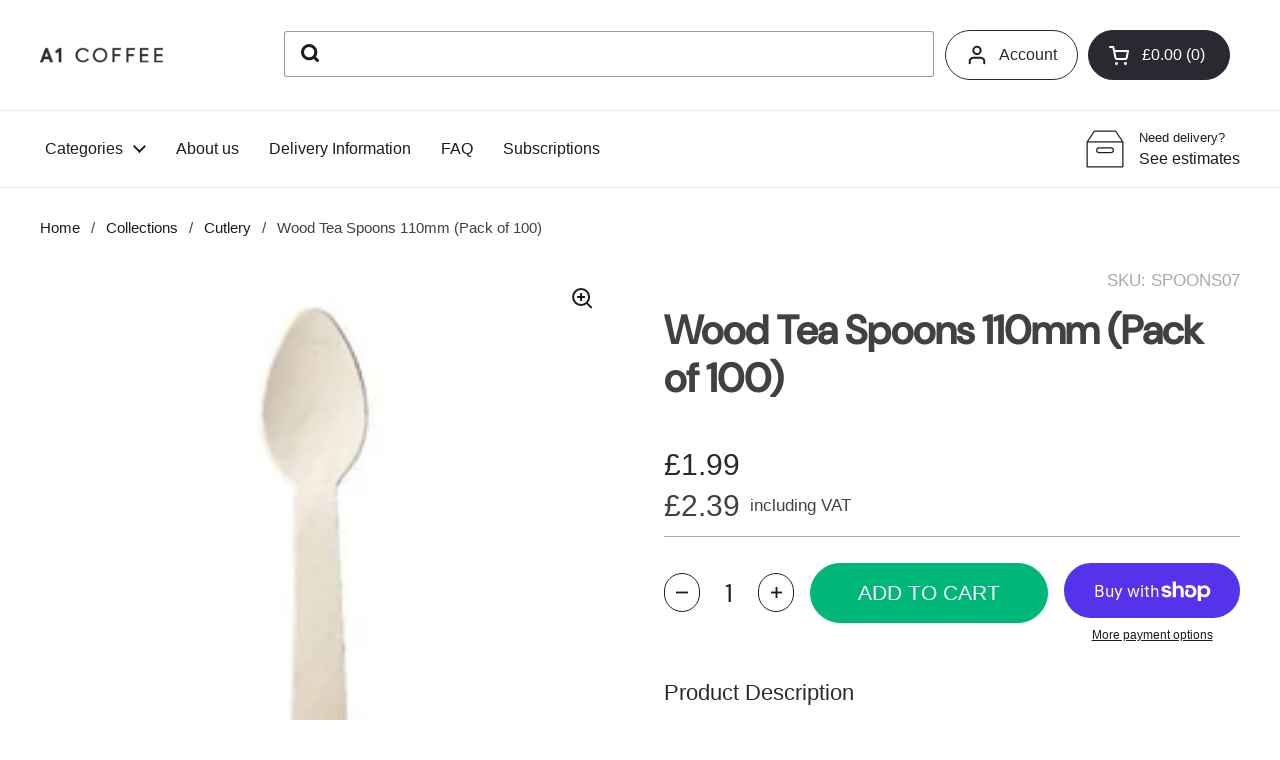

--- FILE ---
content_type: text/html; charset=utf-8
request_url: https://a1coffee.net/products/wood-tea-spoons-160mm-pack-of-100
body_size: 94598
content:
<!doctype html><html class="no-js" lang="en" dir="ltr">
<head>

  
  <!-- Google tag (gtag.js) -->
  <script async src="https://www.googletagmanager.com/gtag/js?id=G-D4MTJVFYGE"></script>
  <script>
    window.dataLayer = window.dataLayer || [];
    function gtag(){dataLayer.push(arguments);}
    gtag('js', new Date());

    gtag('config', 'G-D4MTJVFYGE');
  </script>
<!-- Google Tag Manager -->
<script>(function(w,d,s,l,i){w[l]=w[l]||[];w[l].push({'gtm.start':
new Date().getTime(),event:'gtm.js'});var f=d.getElementsByTagName(s)[0],
j=d.createElement(s),dl=l!='dataLayer'?'&l='+l:'';j.async=true;j.src=
'https://www.googletagmanager.com/gtm.js?id='+i+dl;f.parentNode.insertBefore(j,f);
})(window,document,'script','dataLayer','GTM-NH5QJF7');</script>
<!-- End Google Tag Manager -->

  <meta charset="utf-8">
  <meta http-equiv="X-UA-Compatible" content="IE=edge,chrome=1">
  <meta name="viewport" content="width=device-width, initial-scale=1.0, height=device-height, minimum-scale=1.0"><link rel="shortcut icon" href="//a1coffee.net/cdn/shop/files/Untitled_052f473f-ce49-40a5-917a-7c7f18d80b72.png?crop=center&height=32&v=1681476739&width=32" type="image/png" /><title>Wooden 110mm Disposable Tea Spoons | 100 &ndash; A1 Coffee
</title><meta name="description" content="Order our Wooden 110mm Disposable Tea Spoons 100 at low trading prices. Buy now and receive fast UK shipping, with prices for everyone.">

<meta property="og:site_name" content="A1 Coffee">
<meta property="og:url" content="https://a1coffee.net/products/wood-tea-spoons-160mm-pack-of-100">
<meta property="og:title" content="Wooden 110mm Disposable Tea Spoons | 100">
<meta property="og:type" content="product">
<meta property="og:description" content="Order our Wooden 110mm Disposable Tea Spoons 100 at low trading prices. Buy now and receive fast UK shipping, with prices for everyone."><meta property="og:image" content="http://a1coffee.net/cdn/shop/files/Wooden_110mm_Tea_Spoons_Pack_of_100.jpg?v=1741349094">
  <meta property="og:image:secure_url" content="https://a1coffee.net/cdn/shop/files/Wooden_110mm_Tea_Spoons_Pack_of_100.jpg?v=1741349094">
  <meta property="og:image:width" content="340">
  <meta property="og:image:height" content="340"><meta property="og:price:amount" content="1.99">
  <meta property="og:price:currency" content="GBP"><meta name="twitter:card" content="summary_large_image">
<meta name="twitter:title" content="Wooden 110mm Disposable Tea Spoons | 100">
<meta name="twitter:description" content="Order our Wooden 110mm Disposable Tea Spoons 100 at low trading prices. Buy now and receive fast UK shipping, with prices for everyone."><script type="application/ld+json">
  [
    {
      "@context": "https://schema.org",
      "@type": "WebSite",
      "name": "A1 Coffee",
      "url": "https:\/\/a1coffee.net"
    },
    {
      "@context": "https://schema.org",
      "@type": "Organization",
      "name": "A1 Coffee",
      "url": "https:\/\/a1coffee.net"
    }
  ]
</script>

<script type="application/ld+json">
{
  "@context": "http://schema.org",
  "@type": "BreadcrumbList",
  "itemListElement": [
    {
      "@type": "ListItem",
      "position": 1,
      "name": "Home",
      "item": "https://a1coffee.net"
    },{
        "@type": "ListItem",
        "position": 2,
        "name": "Wood Tea Spoons 110mm (Pack of 100)",
        "item": "https://a1coffee.net/products/wood-tea-spoons-160mm-pack-of-100"
      }]
}
</script><script type="application/ld+json">
  {
    "@context": "http://schema.org",
    "@type": "Product",
    "name": "Wood Tea Spoons 110mm (Pack of 100)",
    "url": "https:\/\/a1coffee.net\/products\/wood-tea-spoons-160mm-pack-of-100",
    "offers": [{
          "@type" : "Offer","sku": "SPOONS07","availability" : "http://schema.org/InStock",
          "price" : 1.99,
          "priceCurrency" : "GBP",
          "url" : "https:\/\/a1coffee.net\/products\/wood-tea-spoons-160mm-pack-of-100?variant=44881058562358"
        }
],
    "brand": {
      "@type": "Brand",
      "name": "A1 Coffee"
    },
    "description": "\nWooden 110mm Tea Spoons (Pack of 100)\nWe stock a great range of disposable cutlery including these disposable wooden 110mm teaspoons, ideal for all catering applications, self service areas, parties and functions. Classy finish and design with 100 teaspoons per pack.\nFully compostable, made from 100% sustainable birchwood.\nWe stock a wide range of disposable cutlery for all uses. We offer fast shipping to your door, plus easy and secure online shopping.\n\n",
    "category": "","sku": "SPOONS07",
    "image": {
      "@type": "ImageObject",
      "url": "https:\/\/a1coffee.net\/cdn\/shop\/files\/Wooden_110mm_Tea_Spoons_Pack_of_100.jpg?v=1741349094",
      "image": "https:\/\/a1coffee.net\/cdn\/shop\/files\/Wooden_110mm_Tea_Spoons_Pack_of_100.jpg?v=1741349094",
      "name": "Wooden 110mm Tea Spoons Pack of 100",
      "width": "340",
      "height": "340"
    }
  }
  </script><link rel="canonical" href="https://a1coffee.net/products/wood-tea-spoons-160mm-pack-of-100">

  <link rel="preconnect" href="https://cdn.shopify.com"><link rel="preconnect" href="https://fonts.shopifycdn.com" crossorigin><link href="//a1coffee.net/cdn/shop/t/33/assets/theme.css?v=8328466117691540961724316572" as="style" rel="preload"><link href="//a1coffee.net/cdn/shop/t/33/assets/section-header.css?v=93731254731272875891724316572" as="style" rel="preload"><link href="//a1coffee.net/cdn/shop/t/33/assets/section-main-product.css?v=141800230005424469671724316572" as="style" rel="preload"><link rel="preload" as="image" href="//a1coffee.net/cdn/shop/files/Wooden_110mm_Tea_Spoons_Pack_of_100.jpg?v=1741349094&width=480" imagesrcset="//a1coffee.net/cdn/shop/files/Wooden_110mm_Tea_Spoons_Pack_of_100.jpg?v=1741349094&width=240 240w" imagesizes="(max-width: 767px) calc(100vw - 20px), (max-width: 1360px) 50vw, 620px"><link rel="preload" href="//a1coffee.net/cdn/fonts/dm_sans/dmsans_n5.8a0f1984c77eb7186ceb87c4da2173ff65eb012e.woff2" as="font" type="font/woff2" crossorigin><link rel="preload" href="//a1coffee.net/cdn/fonts/dm_sans/dmsans_n4.ec80bd4dd7e1a334c969c265873491ae56018d72.woff2" as="font" type="font/woff2" crossorigin><style type="text/css">
@font-face {
  font-family: "DM Sans";
  font-weight: 500;
  font-style: normal;
  font-display: swap;
  src: url("//a1coffee.net/cdn/fonts/dm_sans/dmsans_n5.8a0f1984c77eb7186ceb87c4da2173ff65eb012e.woff2") format("woff2"),
       url("//a1coffee.net/cdn/fonts/dm_sans/dmsans_n5.9ad2e755a89e15b3d6c53259daad5fc9609888e6.woff") format("woff");
}
@font-face {
  font-family: "DM Sans";
  font-weight: 400;
  font-style: normal;
  font-display: swap;
  src: url("//a1coffee.net/cdn/fonts/dm_sans/dmsans_n4.ec80bd4dd7e1a334c969c265873491ae56018d72.woff2") format("woff2"),
       url("//a1coffee.net/cdn/fonts/dm_sans/dmsans_n4.87bdd914d8a61247b911147ae68e754d695c58a6.woff") format("woff");
}
@font-face {
  font-family: "DM Sans";
  font-weight: 500;
  font-style: normal;
  font-display: swap;
  src: url("//a1coffee.net/cdn/fonts/dm_sans/dmsans_n5.8a0f1984c77eb7186ceb87c4da2173ff65eb012e.woff2") format("woff2"),
       url("//a1coffee.net/cdn/fonts/dm_sans/dmsans_n5.9ad2e755a89e15b3d6c53259daad5fc9609888e6.woff") format("woff");
}
@font-face {
  font-family: "DM Sans";
  font-weight: 400;
  font-style: italic;
  font-display: swap;
  src: url("//a1coffee.net/cdn/fonts/dm_sans/dmsans_i4.b8fe05e69ee95d5a53155c346957d8cbf5081c1a.woff2") format("woff2"),
       url("//a1coffee.net/cdn/fonts/dm_sans/dmsans_i4.403fe28ee2ea63e142575c0aa47684d65f8c23a0.woff") format("woff");
}




</style>
<style type="text/css">

  :root {

    /* Direction */
    --direction: ltr;

    /* Font variables */

    --font-stack-headings: "DM Sans", sans-serif;
    --font-weight-headings: 500;
    --font-style-headings: normal;

    --font-stack-body: "DM Sans", sans-serif;
    --font-weight-body: 400;--font-weight-body-bold: 500;--font-style-body: normal;--font-weight-buttons: var(--font-weight-body-bold);--font-weight-menu: var(--font-weight-body-bold);--base-headings-size: 70;
    --base-headings-line: 1.2;
    --base-body-size: 17;
    --base-body-line: 1.5;

    --base-menu-size: 16;

    /* Color variables */

    --color-background-header: #ffffff;
    --color-secondary-background-header: rgba(29, 29, 29, 0.08);
    --color-opacity-background-header: rgba(255, 255, 255, 0);
    --color-text-header: #1d1d1d;
    --color-foreground-header: #fff;
    --color-accent-header: #000000;
    --color-foreground-accent-header: #fff;
    --color-borders-header: rgba(29, 29, 29, 0.1);

    --color-background-main: #ffffff;
    --color-secondary-background-main: rgba(29, 29, 29, 0.08);
    --color-third-background-main: rgba(29, 29, 29, 0.04);
    --color-fourth-background-main: rgba(29, 29, 29, 0.02);
    --color-opacity-background-main: rgba(255, 255, 255, 0);
    --color-text-main: #1d1d1d;
    --color-foreground-main: #fff;
    --color-secondary-text-main: rgba(29, 29, 29, 0.6);
    --color-accent-main: #000000;
    --color-foreground-accent-main: #fff;
    --color-borders-main: rgba(29, 29, 29, 0.15);

    --color-background-cards: #ffffff;
    --color-text-cards: #1d1d1d;
    --color-foreground-cards: #fff;
    --color-secondary-text-cards: rgba(29, 29, 29, 0.6);
    --color-accent-cards: #000000;
    --color-foreground-accent-cards: #fff;
    --color-borders-cards: #e1e1e1;

    --color-background-footer: #222222;
    --color-text-footer: #a7a7a7;
    --color-accent-footer: #d46f4d;
    --color-borders-footer: rgba(167, 167, 167, 0.15);

    --color-borders-forms-primary: rgba(29, 29, 29, 0.3);
    --color-borders-forms-secondary: rgba(29, 29, 29, 0.6);

    --color-brand-green: #00B67A;
    --color-brand-white: #FFFFFF;
    --color-brand-blue:  #292931;

    /* Borders */

    --border-width-cards: 1px;
    --border-radius-cards: 10px;
    --border-width-buttons: 1px;
    --border-radius-buttons: 30px;
    --border-width-forms: 1px;
    --border-radius-forms: 5px;

    /* Layout */

    --grid-gap-original-base: 26px;
    --container-vertical-space-base: 100px;
    --image-fit-padding: 10%;

  }

  .facets__summary, #main select, .sidebar select {
    background-image: url('data:image/svg+xml;utf8,<svg width="13" height="8" fill="none" xmlns="http://www.w3.org/2000/svg"><path d="M1.414.086 7.9 6.57 6.485 7.985 0 1.5 1.414.086Z" fill="%231d1d1d"/><path d="M12.985 1.515 6.5 8 5.085 6.586 11.571.101l1.414 1.414Z" fill="%231d1d1d"/></svg>');
  }

  .card .star-rating__stars {
    background-image: url('data:image/svg+xml;utf8,<svg width="20" height="13" viewBox="0 0 14 13" fill="none" xmlns="http://www.w3.org/2000/svg"><path d="m7 0 1.572 4.837h5.085l-4.114 2.99 1.572 4.836L7 9.673l-4.114 2.99 1.571-4.837-4.114-2.99h5.085L7 0Z" stroke="%231d1d1d" stroke-width="1"/></svg>');
  }
  .card .star-rating__stars-active {
    background-image: url('data:image/svg+xml;utf8,<svg width="20" height="13" viewBox="0 0 14 13" fill="none" xmlns="http://www.w3.org/2000/svg"><path d="m7 0 1.572 4.837h5.085l-4.114 2.99 1.572 4.836L7 9.673l-4.114 2.99 1.571-4.837-4.114-2.99h5.085L7 0Z" fill="%231d1d1d" stroke-width="0"/></svg>');
  }

  .star-rating__stars {
    background-image: url('data:image/svg+xml;utf8,<svg width="20" height="13" viewBox="0 0 14 13" fill="none" xmlns="http://www.w3.org/2000/svg"><path d="m7 0 1.572 4.837h5.085l-4.114 2.99 1.572 4.836L7 9.673l-4.114 2.99 1.571-4.837-4.114-2.99h5.085L7 0Z" stroke="%231d1d1d" stroke-width="1"/></svg>');
  }
  .star-rating__stars-active {
    background-image: url('data:image/svg+xml;utf8,<svg width="20" height="13" viewBox="0 0 14 13" fill="none" xmlns="http://www.w3.org/2000/svg"><path d="m7 0 1.572 4.837h5.085l-4.114 2.99 1.572 4.836L7 9.673l-4.114 2.99 1.571-4.837-4.114-2.99h5.085L7 0Z" fill="%231d1d1d" stroke-width="0"/></svg>');
  }

</style>

<style id="root-height">
  :root {
    --window-height: 100vh;
  }
</style><link href="//a1coffee.net/cdn/shop/t/33/assets/theme.css?v=8328466117691540961724316572" rel="stylesheet" type="text/css" media="all" />

  <link href="//a1coffee.net/cdn/shop/t/33/assets/custom-styles.min.css?v=13333909520189373341724316572" rel="stylesheet" type="text/css" media="all" />

  

	
	<script>window.performance && window.performance.mark && window.performance.mark('shopify.content_for_header.start');</script><meta id="shopify-digital-wallet" name="shopify-digital-wallet" content="/73755951414/digital_wallets/dialog">
<meta name="shopify-checkout-api-token" content="0a42115115f0de379b2bf13ee22ab273">
<meta id="in-context-paypal-metadata" data-shop-id="73755951414" data-venmo-supported="false" data-environment="production" data-locale="en_US" data-paypal-v4="true" data-currency="GBP">
<link rel="alternate" type="application/json+oembed" href="https://a1coffee.net/products/wood-tea-spoons-160mm-pack-of-100.oembed">
<script async="async" src="/checkouts/internal/preloads.js?locale=en-GB"></script>
<link rel="preconnect" href="https://shop.app" crossorigin="anonymous">
<script async="async" src="https://shop.app/checkouts/internal/preloads.js?locale=en-GB&shop_id=73755951414" crossorigin="anonymous"></script>
<script id="apple-pay-shop-capabilities" type="application/json">{"shopId":73755951414,"countryCode":"GB","currencyCode":"GBP","merchantCapabilities":["supports3DS"],"merchantId":"gid:\/\/shopify\/Shop\/73755951414","merchantName":"A1 Coffee","requiredBillingContactFields":["postalAddress","email","phone"],"requiredShippingContactFields":["postalAddress","email","phone"],"shippingType":"shipping","supportedNetworks":["visa","maestro","masterCard","amex"],"total":{"type":"pending","label":"A1 Coffee","amount":"1.00"},"shopifyPaymentsEnabled":true,"supportsSubscriptions":true}</script>
<script id="shopify-features" type="application/json">{"accessToken":"0a42115115f0de379b2bf13ee22ab273","betas":["rich-media-storefront-analytics"],"domain":"a1coffee.net","predictiveSearch":true,"shopId":73755951414,"locale":"en"}</script>
<script>var Shopify = Shopify || {};
Shopify.shop = "a1-coffee-store.myshopify.com";
Shopify.locale = "en";
Shopify.currency = {"active":"GBP","rate":"1.0"};
Shopify.country = "GB";
Shopify.theme = {"name":"Copy of Copy of Live Theme 10.4.24","id":170304766262,"schema_name":"Local","schema_version":"2.1.2","theme_store_id":1651,"role":"main"};
Shopify.theme.handle = "null";
Shopify.theme.style = {"id":null,"handle":null};
Shopify.cdnHost = "a1coffee.net/cdn";
Shopify.routes = Shopify.routes || {};
Shopify.routes.root = "/";</script>
<script type="module">!function(o){(o.Shopify=o.Shopify||{}).modules=!0}(window);</script>
<script>!function(o){function n(){var o=[];function n(){o.push(Array.prototype.slice.apply(arguments))}return n.q=o,n}var t=o.Shopify=o.Shopify||{};t.loadFeatures=n(),t.autoloadFeatures=n()}(window);</script>
<script>
  window.ShopifyPay = window.ShopifyPay || {};
  window.ShopifyPay.apiHost = "shop.app\/pay";
  window.ShopifyPay.redirectState = null;
</script>
<script id="shop-js-analytics" type="application/json">{"pageType":"product"}</script>
<script defer="defer" async type="module" src="//a1coffee.net/cdn/shopifycloud/shop-js/modules/v2/client.init-shop-cart-sync_C5BV16lS.en.esm.js"></script>
<script defer="defer" async type="module" src="//a1coffee.net/cdn/shopifycloud/shop-js/modules/v2/chunk.common_CygWptCX.esm.js"></script>
<script type="module">
  await import("//a1coffee.net/cdn/shopifycloud/shop-js/modules/v2/client.init-shop-cart-sync_C5BV16lS.en.esm.js");
await import("//a1coffee.net/cdn/shopifycloud/shop-js/modules/v2/chunk.common_CygWptCX.esm.js");

  window.Shopify.SignInWithShop?.initShopCartSync?.({"fedCMEnabled":true,"windoidEnabled":true});

</script>
<script>
  window.Shopify = window.Shopify || {};
  if (!window.Shopify.featureAssets) window.Shopify.featureAssets = {};
  window.Shopify.featureAssets['shop-js'] = {"shop-cart-sync":["modules/v2/client.shop-cart-sync_ZFArdW7E.en.esm.js","modules/v2/chunk.common_CygWptCX.esm.js"],"init-fed-cm":["modules/v2/client.init-fed-cm_CmiC4vf6.en.esm.js","modules/v2/chunk.common_CygWptCX.esm.js"],"shop-button":["modules/v2/client.shop-button_tlx5R9nI.en.esm.js","modules/v2/chunk.common_CygWptCX.esm.js"],"shop-cash-offers":["modules/v2/client.shop-cash-offers_DOA2yAJr.en.esm.js","modules/v2/chunk.common_CygWptCX.esm.js","modules/v2/chunk.modal_D71HUcav.esm.js"],"init-windoid":["modules/v2/client.init-windoid_sURxWdc1.en.esm.js","modules/v2/chunk.common_CygWptCX.esm.js"],"shop-toast-manager":["modules/v2/client.shop-toast-manager_ClPi3nE9.en.esm.js","modules/v2/chunk.common_CygWptCX.esm.js"],"init-shop-email-lookup-coordinator":["modules/v2/client.init-shop-email-lookup-coordinator_B8hsDcYM.en.esm.js","modules/v2/chunk.common_CygWptCX.esm.js"],"init-shop-cart-sync":["modules/v2/client.init-shop-cart-sync_C5BV16lS.en.esm.js","modules/v2/chunk.common_CygWptCX.esm.js"],"avatar":["modules/v2/client.avatar_BTnouDA3.en.esm.js"],"pay-button":["modules/v2/client.pay-button_FdsNuTd3.en.esm.js","modules/v2/chunk.common_CygWptCX.esm.js"],"init-customer-accounts":["modules/v2/client.init-customer-accounts_DxDtT_ad.en.esm.js","modules/v2/client.shop-login-button_C5VAVYt1.en.esm.js","modules/v2/chunk.common_CygWptCX.esm.js","modules/v2/chunk.modal_D71HUcav.esm.js"],"init-shop-for-new-customer-accounts":["modules/v2/client.init-shop-for-new-customer-accounts_ChsxoAhi.en.esm.js","modules/v2/client.shop-login-button_C5VAVYt1.en.esm.js","modules/v2/chunk.common_CygWptCX.esm.js","modules/v2/chunk.modal_D71HUcav.esm.js"],"shop-login-button":["modules/v2/client.shop-login-button_C5VAVYt1.en.esm.js","modules/v2/chunk.common_CygWptCX.esm.js","modules/v2/chunk.modal_D71HUcav.esm.js"],"init-customer-accounts-sign-up":["modules/v2/client.init-customer-accounts-sign-up_CPSyQ0Tj.en.esm.js","modules/v2/client.shop-login-button_C5VAVYt1.en.esm.js","modules/v2/chunk.common_CygWptCX.esm.js","modules/v2/chunk.modal_D71HUcav.esm.js"],"shop-follow-button":["modules/v2/client.shop-follow-button_Cva4Ekp9.en.esm.js","modules/v2/chunk.common_CygWptCX.esm.js","modules/v2/chunk.modal_D71HUcav.esm.js"],"checkout-modal":["modules/v2/client.checkout-modal_BPM8l0SH.en.esm.js","modules/v2/chunk.common_CygWptCX.esm.js","modules/v2/chunk.modal_D71HUcav.esm.js"],"lead-capture":["modules/v2/client.lead-capture_Bi8yE_yS.en.esm.js","modules/v2/chunk.common_CygWptCX.esm.js","modules/v2/chunk.modal_D71HUcav.esm.js"],"shop-login":["modules/v2/client.shop-login_D6lNrXab.en.esm.js","modules/v2/chunk.common_CygWptCX.esm.js","modules/v2/chunk.modal_D71HUcav.esm.js"],"payment-terms":["modules/v2/client.payment-terms_CZxnsJam.en.esm.js","modules/v2/chunk.common_CygWptCX.esm.js","modules/v2/chunk.modal_D71HUcav.esm.js"]};
</script>
<script>(function() {
  var isLoaded = false;
  function asyncLoad() {
    if (isLoaded) return;
    isLoaded = true;
    var urls = ["https:\/\/admin.revenuehunt.com\/embed.js?shop=a1-coffee-store.myshopify.com"];
    for (var i = 0; i < urls.length; i++) {
      var s = document.createElement('script');
      s.type = 'text/javascript';
      s.async = true;
      s.src = urls[i];
      var x = document.getElementsByTagName('script')[0];
      x.parentNode.insertBefore(s, x);
    }
  };
  if(window.attachEvent) {
    window.attachEvent('onload', asyncLoad);
  } else {
    window.addEventListener('load', asyncLoad, false);
  }
})();</script>
<script id="__st">var __st={"a":73755951414,"offset":0,"reqid":"f5d28947-3f28-416d-9678-3bc12ded8deb-1768720083","pageurl":"a1coffee.net\/products\/wood-tea-spoons-160mm-pack-of-100","u":"729fad04a55b","p":"product","rtyp":"product","rid":8224392839478};</script>
<script>window.ShopifyPaypalV4VisibilityTracking = true;</script>
<script id="captcha-bootstrap">!function(){'use strict';const t='contact',e='account',n='new_comment',o=[[t,t],['blogs',n],['comments',n],[t,'customer']],c=[[e,'customer_login'],[e,'guest_login'],[e,'recover_customer_password'],[e,'create_customer']],r=t=>t.map((([t,e])=>`form[action*='/${t}']:not([data-nocaptcha='true']) input[name='form_type'][value='${e}']`)).join(','),a=t=>()=>t?[...document.querySelectorAll(t)].map((t=>t.form)):[];function s(){const t=[...o],e=r(t);return a(e)}const i='password',u='form_key',d=['recaptcha-v3-token','g-recaptcha-response','h-captcha-response',i],f=()=>{try{return window.sessionStorage}catch{return}},m='__shopify_v',_=t=>t.elements[u];function p(t,e,n=!1){try{const o=window.sessionStorage,c=JSON.parse(o.getItem(e)),{data:r}=function(t){const{data:e,action:n}=t;return t[m]||n?{data:e,action:n}:{data:t,action:n}}(c);for(const[e,n]of Object.entries(r))t.elements[e]&&(t.elements[e].value=n);n&&o.removeItem(e)}catch(o){console.error('form repopulation failed',{error:o})}}const l='form_type',E='cptcha';function T(t){t.dataset[E]=!0}const w=window,h=w.document,L='Shopify',v='ce_forms',y='captcha';let A=!1;((t,e)=>{const n=(g='f06e6c50-85a8-45c8-87d0-21a2b65856fe',I='https://cdn.shopify.com/shopifycloud/storefront-forms-hcaptcha/ce_storefront_forms_captcha_hcaptcha.v1.5.2.iife.js',D={infoText:'Protected by hCaptcha',privacyText:'Privacy',termsText:'Terms'},(t,e,n)=>{const o=w[L][v],c=o.bindForm;if(c)return c(t,g,e,D).then(n);var r;o.q.push([[t,g,e,D],n]),r=I,A||(h.body.append(Object.assign(h.createElement('script'),{id:'captcha-provider',async:!0,src:r})),A=!0)});var g,I,D;w[L]=w[L]||{},w[L][v]=w[L][v]||{},w[L][v].q=[],w[L][y]=w[L][y]||{},w[L][y].protect=function(t,e){n(t,void 0,e),T(t)},Object.freeze(w[L][y]),function(t,e,n,w,h,L){const[v,y,A,g]=function(t,e,n){const i=e?o:[],u=t?c:[],d=[...i,...u],f=r(d),m=r(i),_=r(d.filter((([t,e])=>n.includes(e))));return[a(f),a(m),a(_),s()]}(w,h,L),I=t=>{const e=t.target;return e instanceof HTMLFormElement?e:e&&e.form},D=t=>v().includes(t);t.addEventListener('submit',(t=>{const e=I(t);if(!e)return;const n=D(e)&&!e.dataset.hcaptchaBound&&!e.dataset.recaptchaBound,o=_(e),c=g().includes(e)&&(!o||!o.value);(n||c)&&t.preventDefault(),c&&!n&&(function(t){try{if(!f())return;!function(t){const e=f();if(!e)return;const n=_(t);if(!n)return;const o=n.value;o&&e.removeItem(o)}(t);const e=Array.from(Array(32),(()=>Math.random().toString(36)[2])).join('');!function(t,e){_(t)||t.append(Object.assign(document.createElement('input'),{type:'hidden',name:u})),t.elements[u].value=e}(t,e),function(t,e){const n=f();if(!n)return;const o=[...t.querySelectorAll(`input[type='${i}']`)].map((({name:t})=>t)),c=[...d,...o],r={};for(const[a,s]of new FormData(t).entries())c.includes(a)||(r[a]=s);n.setItem(e,JSON.stringify({[m]:1,action:t.action,data:r}))}(t,e)}catch(e){console.error('failed to persist form',e)}}(e),e.submit())}));const S=(t,e)=>{t&&!t.dataset[E]&&(n(t,e.some((e=>e===t))),T(t))};for(const o of['focusin','change'])t.addEventListener(o,(t=>{const e=I(t);D(e)&&S(e,y())}));const B=e.get('form_key'),M=e.get(l),P=B&&M;t.addEventListener('DOMContentLoaded',(()=>{const t=y();if(P)for(const e of t)e.elements[l].value===M&&p(e,B);[...new Set([...A(),...v().filter((t=>'true'===t.dataset.shopifyCaptcha))])].forEach((e=>S(e,t)))}))}(h,new URLSearchParams(w.location.search),n,t,e,['guest_login'])})(!0,!0)}();</script>
<script integrity="sha256-4kQ18oKyAcykRKYeNunJcIwy7WH5gtpwJnB7kiuLZ1E=" data-source-attribution="shopify.loadfeatures" defer="defer" src="//a1coffee.net/cdn/shopifycloud/storefront/assets/storefront/load_feature-a0a9edcb.js" crossorigin="anonymous"></script>
<script crossorigin="anonymous" defer="defer" src="//a1coffee.net/cdn/shopifycloud/storefront/assets/shopify_pay/storefront-65b4c6d7.js?v=20250812"></script>
<script data-source-attribution="shopify.dynamic_checkout.dynamic.init">var Shopify=Shopify||{};Shopify.PaymentButton=Shopify.PaymentButton||{isStorefrontPortableWallets:!0,init:function(){window.Shopify.PaymentButton.init=function(){};var t=document.createElement("script");t.src="https://a1coffee.net/cdn/shopifycloud/portable-wallets/latest/portable-wallets.en.js",t.type="module",document.head.appendChild(t)}};
</script>
<script data-source-attribution="shopify.dynamic_checkout.buyer_consent">
  function portableWalletsHideBuyerConsent(e){var t=document.getElementById("shopify-buyer-consent"),n=document.getElementById("shopify-subscription-policy-button");t&&n&&(t.classList.add("hidden"),t.setAttribute("aria-hidden","true"),n.removeEventListener("click",e))}function portableWalletsShowBuyerConsent(e){var t=document.getElementById("shopify-buyer-consent"),n=document.getElementById("shopify-subscription-policy-button");t&&n&&(t.classList.remove("hidden"),t.removeAttribute("aria-hidden"),n.addEventListener("click",e))}window.Shopify?.PaymentButton&&(window.Shopify.PaymentButton.hideBuyerConsent=portableWalletsHideBuyerConsent,window.Shopify.PaymentButton.showBuyerConsent=portableWalletsShowBuyerConsent);
</script>
<script>
  function portableWalletsCleanup(e){e&&e.src&&console.error("Failed to load portable wallets script "+e.src);var t=document.querySelectorAll("shopify-accelerated-checkout .shopify-payment-button__skeleton, shopify-accelerated-checkout-cart .wallet-cart-button__skeleton"),e=document.getElementById("shopify-buyer-consent");for(let e=0;e<t.length;e++)t[e].remove();e&&e.remove()}function portableWalletsNotLoadedAsModule(e){e instanceof ErrorEvent&&"string"==typeof e.message&&e.message.includes("import.meta")&&"string"==typeof e.filename&&e.filename.includes("portable-wallets")&&(window.removeEventListener("error",portableWalletsNotLoadedAsModule),window.Shopify.PaymentButton.failedToLoad=e,"loading"===document.readyState?document.addEventListener("DOMContentLoaded",window.Shopify.PaymentButton.init):window.Shopify.PaymentButton.init())}window.addEventListener("error",portableWalletsNotLoadedAsModule);
</script>

<script type="module" src="https://a1coffee.net/cdn/shopifycloud/portable-wallets/latest/portable-wallets.en.js" onError="portableWalletsCleanup(this)" crossorigin="anonymous"></script>
<script nomodule>
  document.addEventListener("DOMContentLoaded", portableWalletsCleanup);
</script>

<link id="shopify-accelerated-checkout-styles" rel="stylesheet" media="screen" href="https://a1coffee.net/cdn/shopifycloud/portable-wallets/latest/accelerated-checkout-backwards-compat.css" crossorigin="anonymous">
<style id="shopify-accelerated-checkout-cart">
        #shopify-buyer-consent {
  margin-top: 1em;
  display: inline-block;
  width: 100%;
}

#shopify-buyer-consent.hidden {
  display: none;
}

#shopify-subscription-policy-button {
  background: none;
  border: none;
  padding: 0;
  text-decoration: underline;
  font-size: inherit;
  cursor: pointer;
}

#shopify-subscription-policy-button::before {
  box-shadow: none;
}

      </style>

<script>window.performance && window.performance.mark && window.performance.mark('shopify.content_for_header.end');</script>
	


  <script>
    const rbi = [];
    const ribSetSize = (img) => {
      if ( img.offsetWidth / img.dataset.ratio < img.offsetHeight ) {
        img.setAttribute('sizes', `${Math.ceil(img.offsetHeight * img.dataset.ratio)}px`);
      } else {
        img.setAttribute('sizes', `${Math.ceil(img.offsetWidth)}px`);
      }
    }
    const debounce = (fn, wait) => {
      let t;
      return (...args) => {
        clearTimeout(t);
        t = setTimeout(() => fn.apply(this, args), wait);
      };
    }
    window.KEYCODES = {
      TAB: 9,
      ESC: 27,
      DOWN: 40,
      RIGHT: 39,
      UP: 38,
      LEFT: 37,
      RETURN: 13
    };
    window.addEventListener('resize', debounce(()=>{
      for ( let img of rbi ) {
        ribSetSize(img);
      }
    }, 250));
  </script><noscript>
    <link rel="stylesheet" href="//a1coffee.net/cdn/shop/t/33/assets/theme-noscript.css?v=143499523122431679711724316572">
  </noscript>

  <!-- Algolia head -->
  <script src="//a1coffee.net/cdn/shop/t/33/assets/algolia_config.js?v=151454495820930309741724316572" type="text/javascript"></script>


  <script type="text/template" id="template_algolia_money_format">£{{amount}}
</script>
  <script type="text/template" id="template_algolia_current_collection_id">{
    "currentCollectionID": 
}
</script>
  <script type="text/template" id="template_algolia_autocomplete.css">/* ----------------
1.  CSS Variables
2.  Dark Mode
3.  Autocomplete
4.  Panel
5.  Sources
6.  Hit Layout
7.  Panel Header
8.  Panel Footer
9.  Detached Mode
10. Gradients
11. Utilities
12. Multi column layout
----------------

Note:
This theme reflects the markup structure of autocomplete with SCSS indentation.
We use the SASS `@at-root` function to keep specificity low.

----------------
1. CSS Variables
---------------- */

:root {
    /* Input */
    --aa-search-input-height: 44px;
    --aa-input-icon-size: 20px;

    /* Size and spacing */
    --aa-base-unit: 16;
    --aa-spacing-factor: 1;
    --aa-spacing: calc(var(--aa-base-unit) * var(--aa-spacing-factor) * 1px);
    --aa-spacing-half: calc(var(--aa-spacing) / 2);
    --aa-panel-max-height: 650px;

    /* Z-index */
    --aa-base-z-index: 9999;

    /* Font */
    --aa-font-size: calc(var(--aa-base-unit) * 1px);
    --aa-font-family: inherit;
    --aa-font-weight-medium: 500;
    --aa-font-weight-semibold: 600;
    --aa-font-weight-bold: 700;

    /* Icons */
    --aa-icon-size: 20px;
    --aa-icon-stroke-width: 1.6;
    --aa-icon-color-rgb: 119, 119, 163;
    --aa-icon-color-alpha: 1;
    --aa-action-icon-size: 20px;

    /* Text colors */
    --aa-text-color-rgb: 38, 38, 39;
    --aa-text-color-alpha: 1;
    --aa-primary-color-rgb: 62, 52, 211;
    --aa-primary-color-alpha: 0.2;
    --aa-muted-color-rgb: 128, 126, 163;
    --aa-muted-color-alpha: 0.6;
    --aa-highlight-color-rgb: 62, 52, 211;

    /* Border colors */
    --aa-panel-border-color-rgb: 128, 126, 163;
    --aa-panel-border-color-alpha: 0.3;
    --aa-input-border-color-rgb: 128, 126, 163;
    --aa-input-border-color-alpha: 0.8;

    /* Background colors */
    --aa-background-color-rgb: 255, 255, 255;
    --aa-background-color-alpha: 1;
    --aa-input-background-color-rgb: 255, 255, 255;
    --aa-input-background-color-alpha: 1;
    --aa-selected-color-rgb: 179, 173, 214;
    --aa-selected-color-alpha: 0.205;
    --aa-description-highlight-background-color-rgb: 245, 223, 77;
    --aa-description-highlight-background-color-alpha: 0.5;

    /* Detached mode */
    --aa-detached-media-query: (
    max-width: 680px);
    --aa-detached-modal-media-query: (
    min-width: 680px);
    --aa-detached-modal-max-width: 680px;
    --aa-detached-modal-max-height: 500px;
    --aa-overlay-color-rgb: 115, 114, 129;
    --aa-overlay-color-alpha: 0.4;

    /* Shadows */
    --aa-panel-shadow: 0 0 0 1px rgba(35, 38, 59, 0.1),
    0 6px 16px -4px rgba(35, 38, 59, 0.15);

    /* Scrollbar */
    --aa-scrollbar-width: 13px;
    --aa-scrollbar-track-background-color-rgb: 234, 234, 234;
    --aa-scrollbar-track-background-color-alpha: 1;
    --aa-scrollbar-thumb-background-color-rgb: var(--aa-background-color-rgb);
    --aa-scrollbar-thumb-background-color-alpha: 1;
}

/* Touch screens */
@media (hover: none) and (pointer: coarse) {
    :root {
        --aa-spacing-factor: 1.2;
        --aa-action-icon-size: 22px;
    }
}

/* ----------------
2. Dark Mode
---------------- */
body {
    /* stylelint-disable selector-no-qualifying-type, selector-class-pattern */
    /* stylelint-enable selector-no-qualifying-type, selector-class-pattern */
}

body[data-theme='dark'], body.dark {
    /* Text colors */
    --aa-text-color-rgb: 183, 192, 199;
    --aa-primary-color-rgb: 146, 138, 255;
    --aa-muted-color-rgb: 146, 138, 255;

    /* Background colors */
    --aa-input-background-color-rgb: 0, 3, 9;
    --aa-background-color-rgb: 21, 24, 42;
    --aa-selected-color-rgb: 146, 138, 255;
    --aa-selected-color-alpha: 0.25;
    --aa-description-highlight-background-color-rgb: 0 255 255;
    --aa-description-highlight-background-color-alpha: 0.25;

    /* Icons */
    --aa-icon-color-rgb: 119, 119, 163;

    /* Shadows */
    --aa-panel-shadow: inset 1px 1px 0 0 rgb(44, 46, 64),
    0 3px 8px 0 rgb(0, 3, 9);

    /* Scrollbar */
    --aa-scrollbar-track-background-color-rgb: 44, 46, 64;
    --aa-scrollbar-thumb-background-color-rgb: var(--aa-background-color-rgb);
}

/* Reset for `@extend` */
.aa-Autocomplete *,
.aa-DetachedFormContainer *, .aa-Panel * {
    box-sizing: border-box;
}

/* Init for `@extend` */
.aa-Autocomplete,
.aa-DetachedFormContainer, .aa-Panel {
    color: rgba(var(--aa-text-color-rgb), var(--aa-text-color-alpha));
    font-family: var(--aa-font-family);
    font-size: var(--aa-font-size);
    font-weight: normal;
    line-height: 1em;
    margin: 0;
    padding: 0;
    text-align: left;
}

/* ----------------
3. Autocomplete
---------------- */
/* Search box */
.aa-MainContainer {
    min-width:650px;
}

.aa-Form {
    align-items: center;
    background-color: rgba(var(--aa-input-background-color-rgb), var(--aa-input-background-color-alpha));
    border: 1px solid rgba(var(--aa-input-border-color-rgb), var(--aa-input-border-color-alpha));
    border-radius: 3px;
    display: flex;
    line-height: 1em;
    margin: 0;
    position: relative;
    width: 100%;
}

.aa-Form:focus-within {
    border-color: rgba(var(--aa-primary-color-rgb), 1);
    box-shadow: rgba(var(--aa-primary-color-rgb), var(--aa-primary-color-alpha)) 0 0 0 2px, inset rgba(var(--aa-primary-color-rgb), var(--aa-primary-color-alpha)) 0 0 0 2px;
    outline: currentColor none medium;
}

.aa-InputWrapperPrefix {
    align-items: center;
    display: flex;
    flex-shrink: 0;
    height: var(--aa-search-input-height);
    order: 1;
}

/* Container for search and loading icons */
.aa-Label,
.aa-LoadingIndicator {
    cursor: initial;
    flex-shrink: 0;
    height: 100%;
    padding: 0;
    text-align: left;
}

.aa-Label svg,
.aa-LoadingIndicator svg {
    color: rgba(var(--aa-primary-color-rgb), 1);
    height: auto;
    max-height: var(--aa-input-icon-size);
    stroke-width: var(--aa-icon-stroke-width);
    width: var(--aa-input-icon-size);
}

.aa-SubmitButton,
.aa-LoadingIndicator {
    height: 100%;
    padding-left: calc(var(--aa-spacing) * 0.75 - 1px);
    padding-right: var(--aa-spacing-half);
    width: calc(var(--aa-spacing) * 1.75 + var(--aa-icon-size) - 1px);
}

@media (hover: none) and (pointer: coarse) {
    .aa-SubmitButton,
    .aa-LoadingIndicator {
        padding-left: calc(var(--aa-spacing-half) / 2 - 1px);
        width: calc(var(--aa-icon-size) + (var(--aa-spacing) * 1.25) - 1px);
    }
}

.aa-SubmitButton {
    appearance: none;
    background: none;
    border: 0;
    margin: 0;
}

.aa-LoadingIndicator {
    align-items: center;
    display: flex;
    justify-content: center;
}

.aa-LoadingIndicator[hidden] {
    display: none;
}

.aa-InputWrapper {
    order: 3;
    position: relative;
    width: 100%;
}

/* Search box input (with placeholder and query) */
.aa-Input {
    appearance: none;
    background: none;
    border: 0;
    color: rgba(var(--aa-text-color-rgb), var(--aa-text-color-alpha));
    font: inherit;
    height: var(--aa-search-input-height);
    padding: 0;
    width: 100%;
}

.aa-Input::placeholder {
    color: rgba(var(--aa-muted-color-rgb), var(--aa-muted-color-alpha));
    opacity: 1;
}

/* Focus is set and styled on the parent, it isn't necessary here */
.aa-Input:focus {
    border-color: none;
    box-shadow: none;
    outline: none;
}

/* Remove native appearence */
.aa-Input::-webkit-search-decoration, .aa-Input::-webkit-search-cancel-button, .aa-Input::-webkit-search-results-button, .aa-Input::-webkit-search-results-decoration {
    appearance: none;
}

.aa-InputWrapperSuffix {
    align-items: center;
    display: flex;
    height: var(--aa-search-input-height);
    order: 4;
}

/* Accelerator to clear the query */
.aa-ClearButton {
    align-items: center;
    background: none;
    border: 0;
    color: rgba(var(--aa-muted-color-rgb), var(--aa-muted-color-alpha));
    cursor: pointer;
    display: flex;
    height: 100%;
    margin: 0;
    padding: 0 calc(var(--aa-spacing) * (5 / 6) - 0.5px);
}

@media (hover: none) and (pointer: coarse) {
    .aa-ClearButton {
        padding: 0 calc(var(--aa-spacing) * (2 / 3) - 0.5px);
    }
}

.aa-ClearButton:hover, .aa-ClearButton:focus {
    color: rgba(var(--aa-text-color-rgb), var(--aa-text-color-alpha));
}

.aa-ClearButton[hidden] {
    display: none;
}

.aa-ClearButton svg {
    stroke-width: var(--aa-icon-stroke-width);
    width: var(--aa-icon-size);
}

/* ----------------
4. Panel
---------------- */
.aa-Panel {
    background-color: rgba(var(--aa-background-color-rgb), var(--aa-background-color-alpha));
    border-radius: calc(var(--aa-spacing) / 4);
    box-shadow: var(--aa-panel-shadow);
    margin: 16px 0 0;
    overflow: hidden;
    position: absolute;
    transition: opacity 200ms ease-in, filter 200ms ease-in;
    display: block;
    z-index: 3;
}

@media screen and (prefers-reduced-motion) {
    .aa-Panel {
        transition: none;
    }
}

.aa-Panel button {
    appearance: none;
    background: none;
    border: 0;
    margin: 0;
    padding: 0;
}

.aa-PanelLayout {
    height: 100%;
    margin: 0;
    max-height: var(--aa-panel-max-height);
    overflow-y: auto;
    padding: 0;
    position: relative;
    text-align: left;
}

.aa-PanelLayoutColumns--twoGolden {
    display: grid;
    grid-template-columns: 39.2% auto;
    overflow: hidden;
    padding: 0;
}

.aa-PanelLayoutColumns--two {
    display: grid;
    grid-template-columns: repeat(2, minmax(0, 1fr));
    overflow: hidden;
    padding: 0;
}

.aa-PanelLayoutColumns--three {
    display: grid;
    grid-template-columns: repeat(3, minmax(0, 1fr));
    overflow: hidden;
    padding: 0;
}

/* When a request isn't resolved yet */
.aa-Panel--stalled .aa-Source {
    filter: grayscale(1);
    opacity: 0.8;
}

.aa-Panel--scrollable {
    margin: 0;
    max-height: var(--aa-panel-max-height);
    overflow-x: hidden;
    overflow-y: auto;
    padding: var(--aa-spacing-half);
    scrollbar-color: rgba(var(--aa-scrollbar-thumb-background-color-rgb), var(--aa-scrollbar-thumb-background-color-alpha)) rgba(var(--aa-scrollbar-track-background-color-rgb), var(--aa-scrollbar-track-background-color-alpha));
    scrollbar-width: thin;
}

.aa-Panel--scrollable::-webkit-scrollbar {
    width: var(--aa-scrollbar-width);
}

.aa-Panel--scrollable::-webkit-scrollbar-track {
    background-color: rgba(var(--aa-scrollbar-track-background-color-rgb), var(--aa-scrollbar-track-background-color-alpha));
}

.aa-Panel--scrollable::-webkit-scrollbar-thumb {
    background-color: rgba(var(--aa-scrollbar-thumb-background-color-rgb), var(--aa-scrollbar-thumb-background-color-alpha));
    border-color: rgba(var(--aa-scrollbar-track-background-color-rgb), var(--aa-scrollbar-track-background-color-alpha));
    border-radius: 9999px;
    border-style: solid;
    border-width: 3px 2px 3px 3px;
}

/* ----------------
5. Sources
Each source can be styled independently
---------------- */
/*Hide empty section */
.aa-Source {
    margin: 0;
    padding: 0;
    position: relative;
    width: 100%;
}

.aa-Source:empty {
    display: none;
}

.aa-SourceNoResults {
    font-size: 1em;
    margin: 0;
    padding: var(--aa-spacing);
}

/* List of results inside the source */
.aa-List {
    list-style: none;
    margin: 0;
    padding: 0;
    position: relative;
}

/*Source title */
.aa-SourceHeader {
    margin: var(--aa-spacing-half) 0.5em var(--aa-spacing-half) 0;
    padding: 0;
    position: relative;
}

/* Hide empty header */
.aa-SourceHeader:empty {
    display: none;
}

/* Title typography */
.aa-SourceHeaderTitle {
    background: rgba(var(--aa-background-color-rgb), var(--aa-background-color-alpha));
    color: rgba(var(--aa-primary-color-rgb), 1);
    display: inline-block;
    font-size: 0.8em;
    font-weight: var(--aa-font-weight-semibold);
    margin: 0;
    padding: 0 var(--aa-spacing-half) 0 0;
    position: relative;
    z-index: var(--aa-base-z-index);
}

/* Line separator */
.aa-SourceHeaderLine {
    border-bottom: solid 1px rgba(var(--aa-primary-color-rgb), 1);
    display: block !important;
    height: 2px;
    left: 0;
    margin: 0;
    opacity: 0.3;
    padding: 0;
    position: absolute;
    right: 0;
    top: var(--aa-spacing-half);
    z-index: calc(var(--aa-base-z-index) - 1);
}

/* See all button */
.aa-SourceFooterSeeAll {
    background: linear-gradient(180deg, rgba(var(--aa-background-color-rgb), var(--aa-background-color-alpha)), rgba(128, 126, 163, 0.14));
    border: 1px solid rgba(var(--aa-muted-color-rgb), var(--aa-muted-color-alpha));
    border-radius: 5px;
    box-shadow: inset 0 0 2px #fff, 0 2px 2px -1px rgba(76, 69, 88, 0.15);
    color: inherit;
    font-size: 0.95em;
    font-weight: var(--aa-font-weight-medium);
    padding: 0.475em 1em 0.6em;
    text-decoration: none;
}

.aa-SourceFooterSeeAll:focus, .aa-SourceFooterSeeAll:hover {
    border: 1px solid rgba(var(--aa-primary-color-rgb), 1);
    color: rgba(var(--aa-primary-color-rgb), 1);
}

/* ----------------
6. Hit Layout
---------------- */
.aa-Item {
    align-items: center;
    border-radius: 3px;
    cursor: pointer;
    display: grid;
    min-height: calc(var(--aa-spacing) * 2.5);
    padding: calc(var(--aa-spacing-half) / 2);
}

/* When the result is active */
.aa-Item[aria-selected='true'] {
    background-color: rgba(var(--aa-selected-color-rgb), var(--aa-selected-color-alpha));
}

.aa-Item[aria-selected='true'] .aa-ItemActionButton,
.aa-Item[aria-selected='true'] .aa-ActiveOnly {
    visibility: visible;
}

/* The result type icon inlined SVG or image */
.aa-ItemIcon {
    align-items: center;
    background: rgba(var(--aa-background-color-rgb), var(--aa-background-color-alpha));
    border-radius: 3px;
    box-shadow: inset 0 0 0 1px rgba(var(--aa-panel-border-color-rgb), var(--aa-panel-border-color-alpha));
    color: rgba(var(--aa-icon-color-rgb), var(--aa-icon-color-alpha));
    display: flex;
    flex-shrink: 0;
    font-size: 0.7em;
    height: calc(var(--aa-icon-size) + var(--aa-spacing-half));
    justify-content: center;
    overflow: hidden;
    stroke-width: var(--aa-icon-stroke-width);
    text-align: center;
    width: calc(var(--aa-icon-size) + var(--aa-spacing-half));
}

.aa-ItemIcon img {
    height: auto;
    max-height: calc(var(--aa-icon-size) + var(--aa-spacing-half) - 8px);
    max-width: calc(var(--aa-icon-size) + var(--aa-spacing-half) - 8px);
    width: auto;
}

.aa-ItemIcon svg {
    height: var(--aa-icon-size);
    width: var(--aa-icon-size);
}

.aa-ItemIcon--alignTop {
    align-self: flex-start;
}

.aa-ItemIcon--noBorder {
    background: none;
    box-shadow: none;
}

.aa-ItemIcon--picture {
    height: 96px;
    width: 96px;
}

.aa-ItemIcon--picture img {
    max-height: 100%;
    max-width: 100%;
    padding: var(--aa-spacing-half);
}

.aa-ItemContent {
    align-items: center;
    cursor: pointer;
    display: grid;
    gap: var(--aa-spacing-half);
    grid-auto-flow: column;
    line-height: 1.25em;
    overflow: hidden;
}

.aa-ItemContent:empty {
    display: none;
}

.aa-ItemContent mark {
    background: none;
    color: rgba(var(--aa-highlight-color-rgb), 1);
    font-style: normal;
    font-weight: var(--aa-font-weight-bold);
}

.aa-ItemContent--dual {
    display: flex;
    flex-direction: column;
    justify-content: space-between;
    text-align: left;
}

.aa-ItemContent--dual .aa-ItemContentTitle,
.aa-ItemContent--dual .aa-ItemContentSubtitle {
    display: block;
}

.aa-ItemContent--indented {
    padding-left: calc(var(--aa-icon-size) + var(--aa-spacing));
}

.aa-ItemContentBody {
    display: grid;
    gap: calc(var(--aa-spacing-half) / 2);
}

.aa-ItemContentTitle {
    display: inline-block;
    margin: 0 0.5em 0 0;
    max-width: 100%;
    overflow: hidden;
    padding: 0;
    text-overflow: ellipsis;
    white-space: nowrap;
}

.aa-ItemContentSubtitle {
    font-size: 0.92em;
}

.aa-ItemContentSubtitleIcon::before {
    border-color: rgba(var(--aa-muted-color-rgb), 0.64);
    border-style: solid;
    content: '';
    display: inline-block;
    left: 1px;
    position: relative;
    top: -3px;
}

.aa-ItemContentSubtitle--inline .aa-ItemContentSubtitleIcon::before {
    border-width: 0 0 1.5px;
    margin-left: var(--aa-spacing-half);
    margin-right: calc(var(--aa-spacing-half) / 2);
    width: calc(var(--aa-spacing-half) + 2px);
}

.aa-ItemContentSubtitle--standalone {
    align-items: center;
    color: rgba(var(--aa-text-color-rgb), var(--aa-text-color-alpha));
    display: grid;
    gap: var(--aa-spacing-half);
    grid-auto-flow: column;
    justify-content: start;
}

.aa-ItemContentSubtitle--standalone .aa-ItemContentSubtitleIcon::before {
    border-radius: 0 0 0 3px;
    border-width: 0 0 1.5px 1.5px;
    height: var(--aa-spacing-half);
    width: var(--aa-spacing-half);
}

.aa-ItemContentSubtitleCategory {
    color: rgba(var(--aa-muted-color-rgb), 1);
    font-weight: 500;
}

.aa-ItemContentDescription {
    color: rgba(var(--aa-text-color-rgb), var(--aa-text-color-alpha));
    font-size: 0.85em;
    max-width: 100%;
    overflow-x: hidden;
    text-overflow: ellipsis;
}

.aa-ItemContentDescription:empty {
    display: none;
}

.aa-ItemContentDescription mark {
    background: rgba(var(--aa-description-highlight-background-color-rgb), var(--aa-description-highlight-background-color-alpha));
    color: rgba(var(--aa-text-color-rgb), var(--aa-text-color-alpha));
    font-style: normal;
    font-weight: var(--aa-font-weight-medium);
}

.aa-ItemContentDash {
    color: rgba(var(--aa-muted-color-rgb), var(--aa-muted-color-alpha));
    display: none;
    opacity: 0.4;
}

.aa-ItemContentTag {
    background-color: rgba(var(--aa-primary-color-rgb), var(--aa-primary-color-alpha));
    border-radius: 3px;
    margin: 0 0.4em 0 0;
    padding: 0.08em 0.3em;
}

/* wrap hit with url but we don't need to see it */
.aa-ItemWrapper,
.aa-ItemLink {
    align-items: center;
    color: inherit;
    display: grid;
    gap: calc(var(--aa-spacing-half) / 2);
    grid-auto-flow: column;
    justify-content: space-between;
    width: 100%;
}

.aa-ItemLink {
    color: inherit;
    text-decoration: none;
}

/* Secondary click actions */
.aa-ItemActions {
    display: grid;
    grid-auto-flow: column;
    height: 100%;
    justify-self: end;
    margin: 0 calc(var(--aa-spacing) / -3);
    padding: 0 2px 0 0;
}

.aa-ItemActionButton {
    align-items: center;
    background: none;
    border: 0;
    color: rgba(var(--aa-muted-color-rgb), var(--aa-muted-color-alpha));
    cursor: pointer;
    display: flex;
    flex-shrink: 0;
    padding: 0;
}

.aa-ItemActionButton:hover svg, .aa-ItemActionButton:focus svg {
    color: rgba(var(--aa-text-color-rgb), var(--aa-text-color-alpha));
}

@media (hover: none) and (pointer: coarse) {
    .aa-ItemActionButton:hover svg, .aa-ItemActionButton:focus svg {
        color: inherit;
    }
}

.aa-ItemActionButton svg {
    color: rgba(var(--aa-muted-color-rgb), var(--aa-muted-color-alpha));
    margin: 0;
    margin: calc(var(--aa-spacing) / 3);
    stroke-width: var(--aa-icon-stroke-width);
    width: var(--aa-action-icon-size);
}

.aa-ActiveOnly {
    visibility: hidden;
}

/* ----------------
7. Panel Header
---------------- */
.aa-PanelHeader {
    align-items: center;
    background: rgba(var(--aa-primary-color-rgb), 1);
    color: #fff;
    display: grid;
    height: var(--aa-modal-header-height);
    margin: 0;
    padding: var(--aa-spacing-half) var(--aa-spacing);
    position: relative;
}

.aa-PanelHeader::after {
    background-image: linear-gradient(rgba(var(--aa-background-color-rgb), 1), rgba(var(--aa-background-color-rgb), 0));
    bottom: calc(var(--aa-spacing-half) * -1);
    content: '';
    height: var(--aa-spacing-half);
    left: 0;
    pointer-events: none;
    position: absolute;
    right: 0;
    z-index: var(--aa-base-z-index);
}

/* ----------------
8. Panel Footer
---------------- */
.aa-PanelFooter {
    background-color: rgba(var(--aa-background-color-rgb), var(--aa-background-color-alpha));
    box-shadow: inset 0 1px 0 rgba(var(--aa-panel-border-color-rgb), var(--aa-panel-border-color-alpha));
    display: flex;
    justify-content: space-between;
    margin: 0;
    padding: var(--aa-spacing);
    position: relative;
    z-index: var(--aa-base-z-index);
}

.aa-PanelFooter::after {
    background-image: linear-gradient(rgba(var(--aa-background-color-rgb), 0), rgba(var(--aa-muted-color-rgb), var(--aa-muted-color-alpha)));
    content: '';
    height: var(--aa-spacing);
    left: 0;
    opacity: 0.12;
    pointer-events: none;
    position: absolute;
    right: 0;
    top: calc(var(--aa-spacing) * -1);
    z-index: calc(var(--aa-base-z-index) - 1);
}

/* ----------------
9. Detached Mode
---------------- */
.aa-DetachedContainer {
    background: rgba(var(--aa-background-color-rgb), var(--aa-background-color-alpha));
    bottom: 0;
    box-shadow: var(--aa-panel-shadow);
    display: flex;
    flex-direction: column;
    left: 0;
    margin: 0;
    overflow: hidden;
    padding: 0;
    position: fixed;
    right: 0;
    top: 0;
    z-index: var(--aa-base-z-index);
}

.aa-DetachedContainer::after {
    height: 32px;
}

.aa-DetachedContainer .aa-SourceHeader {
    margin: var(--aa-spacing-half) 0 var(--aa-spacing-half) 2px;
}

.aa-DetachedContainer .aa-Panel {
    background-color: rgba(var(--aa-background-color-rgb), var(--aa-background-color-alpha));
    border-radius: 0;
    box-shadow: none;
    flex-grow: 1;
    margin: 0;
    padding: 0;
    position: relative;
}

.aa-DetachedContainer .aa-PanelLayout {
    bottom: 0;
    box-shadow: none;
    left: 0;
    margin: 0;
    max-height: none;
    overflow-y: auto;
    position: absolute;
    right: 0;
    top: 0;
    width: 100%;
}

.aa-DetachedFormContainer {
    border-bottom: solid 1px rgba(var(--aa-panel-border-color-rgb), var(--aa-panel-border-color-alpha));
    display: flex;
    flex-direction: row;
    justify-content: space-between;
    margin: 0;
    padding: var(--aa-spacing-half);
}

.aa-DetachedCancelButton {
    background: none;
    border: 0;
    border-radius: 3px;
    color: inherit;
    color: rgba(var(--aa-text-color-rgb), var(--aa-text-color-alpha));
    cursor: pointer;
    font: inherit;
    margin: 0 0 0 var(--aa-spacing-half);
    padding: 0 var(--aa-spacing-half);
}

.aa-DetachedCancelButton:hover, .aa-DetachedCancelButton:focus {
    box-shadow: inset 0 0 0 1px rgba(var(--aa-panel-border-color-rgb), var(--aa-panel-border-color-alpha));
}

.aa-DetachedContainer--modal {
    border-radius: 6px;
    bottom: inherit;
    height: auto;
    margin: 0 auto;
    max-width: var(--aa-detached-modal-max-width);
    position: absolute;
    top: 3%;
}

.aa-DetachedContainer--modal .aa-PanelLayout {
    max-height: var(--aa-detached-modal-max-height);
    padding-bottom: var(--aa-spacing-half);
    position: static;
}

/* Search Button */
.aa-DetachedSearchButton {
    align-items: center;
    background-color: rgba(var(--aa-input-background-color-rgb), var(--aa-input-background-color-alpha));
    border: 1px solid rgba(var(--aa-input-border-color-rgb), var(--aa-input-border-color-alpha));
    border-radius: 3px;
    color: rgba(var(--aa-muted-color-rgb), var(--aa-muted-color-alpha));
    cursor: pointer;
    display: flex;
    font: inherit;
    font-family: var(--aa-font-family);
    font-size: var(--aa-font-size);
    height: var(--aa-search-input-height);
    margin: 0;
    padding: 0 calc(var(--aa-search-input-height) / 8);
    position: relative;
    text-align: left;
    width: 100%;
}

.aa-DetachedSearchButton:focus {
    border-color: rgba(var(--aa-primary-color-rgb), 1);
    box-shadow: rgba(var(--aa-primary-color-rgb), var(--aa-primary-color-alpha)) 0 0 0 3px, inset rgba(var(--aa-primary-color-rgb), var(--aa-primary-color-alpha)) 0 0 0 2px;
    outline: currentColor none medium;
}

.aa-DetachedSearchButtonIcon {
    align-items: center;
    color: rgba(var(--aa-primary-color-rgb), 1);
    cursor: initial;
    display: flex;
    height: 100%;
    justify-content: center;
    width: calc(var(--aa-icon-size) + var(--aa-spacing));
}

/* Remove scroll on `body` */
.aa-Detached {
    height: 100vh;
    overflow: hidden;
}

/* Remove scroll on `body` */
.aa-DetachedOverlay {
    background-color: rgba(var(--aa-overlay-color-rgb), var(--aa-overlay-color-alpha));
    height: 100vh;
    left: 0;
    margin: 0;
    padding: 0;
    position: fixed;
    right: 0;
    top: 0;
    z-index: calc(var(--aa-base-z-index) - 1);
}

/* ----------------
10. Gradients
---------------- */
.aa-GradientTop,
.aa-GradientBottom {
    height: var(--aa-spacing-half);
    left: 0;
    pointer-events: none;
    position: absolute;
    right: 0;
    z-index: var(--aa-base-z-index);
}

.aa-GradientTop {
    background-image: linear-gradient(rgba(var(--aa-background-color-rgb), 1), rgba(var(--aa-background-color-rgb), 0));
    top: 0;
}

.aa-GradientBottom {
    background-image: linear-gradient(rgba(var(--aa-background-color-rgb), 0), rgba(var(--aa-background-color-rgb), 1));
    border-bottom-left-radius: calc(var(--aa-spacing) / 4);
    border-bottom-right-radius: calc(var(--aa-spacing) / 4);
    bottom: 0;
}

/* ----------------
11. Utilities
---------------- */
@media (hover: none) and (pointer: coarse) {
    .aa-DesktopOnly {
        display: none;
    }
}

@media (hover: hover) {
    .aa-TouchOnly {
        display: none;
    }
}

/* ----------------
12. Multi column layout
---------------- */
* {
    box-sizing: border-box;
}

body {
    background-color: rgb(244, 244, 249);
    color: rgb(65, 65, 65);
    font-family: -apple-system, BlinkMacSystemFont, 'Segoe UI', 'Roboto', 'Oxygen',
    'Ubuntu', 'Cantarell', 'Fira Sans', 'Droid Sans', 'Helvetica Neue',
    sans-serif;
    -webkit-font-smoothing: antialiased;
    -moz-osx-font-smoothing: grayscale;
}

.container {
    margin: 0 auto;
    max-width: 1024px;
    width: 100%;
}


/* Panel section */
.aa-PanelSections {
    column-gap: var(--aa-spacing);
    display: flex;
}

.aa-PanelSection {
    display: flex;
    flex-direction: column;
}

.aa-PanelSection--left {
    width: 30%;
}

.aa-PanelSection--right {
    width: 70%;
}

/* Item */
.aa-ItemPicture {
    width: 100%;
    height: 100%;
    border-radius: 3px;
    overflow: hidden;
}

.aa-ItemPicture img {
    object-fit: scale-down;
    width: 100%;
    height: auto;
    max-height: 150px;
    opacity: 0;
    transition: opacity 0.2s ease-out;
}

.aa-ItemPicture--loaded img {
    opacity: 1;
}

/* No results */
.aa-NoResultsHeader {
    font-size: 1.15em;
    line-height: 1.3;
    margin-bottom: var(--aa-spacing);
}

.aa-NoResultsContent {
    font-size: 0.9em
}

.aa-NoResultsLink {
    color: rgba(var(--aa-primary-color-rgb), 1);
    font-size: 0.8em;
    text-decoration: underline;
}


/* Products */
/* --- Common */
.aa-Source[data-autocomplete-source-id='products'] .aa-List {
    display: grid;
    grid-template-columns: repeat(3, 1fr);
}

.aa-Source[data-autocomplete-source-id='products'] .aa-Item {
    padding: var(--aa-spacing-half);
}

.aa-Source[data-autocomplete-source-id='products'] .aa-ItemLink {
    justify-content: stretch;
    height: 100%;
}

/* --- Content */
.aa-Source[data-autocomplete-source-id='products'] .aa-ItemContent {
    display: flex;
    flex-direction: column;
    height: 100%;
}

.aa-Source[data-autocomplete-source-id='products'] .aa-ItemContent mark {
    color: rgb(var(--aa-highlight-color-rgb));
}

.aa-Source[data-autocomplete-source-id='products'] .aa-ItemContentBody {
    width: 100%;
    display: flex;
    flex-direction: column;
    justify-content: space-between;
    gap: var(--aa-spacing-half);
}

/* --- Brand */
.aa-Source[data-autocomplete-source-id='products'] .aa-ItemContentBrand {
    font-size: 0.7em;
    text-transform: uppercase;
    color: rgb(var(--aa-muted-color-rgb));
    overflow: hidden;
    text-overflow: ellipsis;
    white-space: nowrap;
}

.aa-Source[data-autocomplete-source-id='products'] .aa-ItemContentBrand mark {
    font-weight: normal;
}

/* --- Title */
.aa-Source[data-autocomplete-source-id='products'] .aa-ItemContentTitleWrapper {
    height: calc(var(--aa-spacing) * 2.5);
}

.aa-Source[data-autocomplete-source-id='products'] .aa-ItemContentTitle {
    font-size: 0.9em;
    margin: 0;
    display: -webkit-box;
    -webkit-box-orient: vertical;
    -webkit-line-clamp: 2;
    white-space: normal;
}

/* --- Price */
.aa-Source[data-autocomplete-source-id='products'] .aa-ItemContentPrice {
    display: flex;
    column-gap: var(--aa-spacing-half);
}

.aa-Source[data-autocomplete-source-id='products'] .aa-ItemContentPriceCurrent {
    font-weight: bold;
}

.aa-Source[data-autocomplete-source-id='products'] .aa-ItemContentPriceDiscounted {
    font-size: 0.9em;
    text-decoration: line-through;
    color: rgb(var(--aa-muted-color-rgb));
}

/* --- Footer */
.aa-footer {
    text-align: center
}

.aa-SeeAllBtn,
.aa-SeeAllLink {
    display: inline-block;
    text-decoration: none;
    margin: var(--aa-spacing) auto 0 auto;
    font-size: 0.9em;
    font-weight: 600;
}

.aa-SeeAllBtn {
    background-color: rgba(var(--aa-primary-color-rgb), 0.8);
    transition: background 0.2s ease-out;
    color: #fff;
    padding: calc(var(--aa-spacing-half) * 1.5) var(--aa-spacing);
    border-radius: calc(var(--aa-spacing-half) / 2);
}

.aa-SeeAllLink {
    color: rgb(var(--aa-primary-color-rgb));
    transition: opacity 0.2s ease-out;
    margin-bottom: var(--aa-spacing-half);
}

.aa-SeeAllBtn:hover {
    background-color: rgba(var(--aa-primary-color-rgb), 1);
}

.aa-SeeAllLink:hover {
    opacity: 0.8;
}

.aa-SeeAllBtn:not([disabled]):hover {
    color: #fff;
}

/* Media queries */
@media screen and (max-width: 680px) {
    /* Search box */
    .aa-MainContainer {
        min-width:inherit;
    }

    /* Panel section */
    .aa-PanelSections {
        flex-direction: column;
        row-gap: var(--aa-spacing);
    }

    .aa-PanelSection--left,
    .aa-PanelSection--right {
        width: 100%;
    }

    /* Products */
    .aa-Source[data-autocomplete-source-id='products'] .aa-List {
        display: flex;
        flex-wrap: wrap;
        gap: var(--aa-spacing-half);
    }

    .aa-Source[data-autocomplete-source-id='products'] .aa-Item {
        width: calc(50% - var(--aa-spacing-half) / 2);
    }
}
</script>
  <script type="text/template" id="template_algolia_instant_search.css">
/* CSS Variables */
:root {
  --main-color: #000;
  --secondary-color: #888;
  --highlight-bg-color: 0,0,0;
}

/* Page */
.ais-page {
  max-width: 1430px;
  margin: 30px auto 10px;
  padding: 0 px;
}

.ais-page .aa-highlight {
  color: black;
  font-weight: bold;
}

/* Resets */
.ais-page div,
.ais-page p,
.ais-page span,
.ais-page a,
.ais-page ul,
.ais-page li,
.ais-page input {
  box-sizing: border-box;

  margin: 0;
  padding: 0;

  line-height: 1;
  font-size: initial;
}

/* font */
.ais-h2 {
  font-size: 24px;
  text-align: center;
}

.ais-page ol,
.ais-page ul {
  list-style: none;
}

.ais-page input {
  padding-left: 24px !important;
}

/* Links */
.ais-page .ais-link,
.ais-page a,
.ais-page a:hover,
.ais-page a:focus,
.ais-page a:active {
  font-weight: initial;
  font-style: initial;
  text-decoration: initial;

  color: var(--main-color);

  cursor: pointer;
}

.ais-page a:hover,
.ais-page a:focus,
.ais-page a:active,
.ais-page .ais-link:hover {
  text-decoration: underline;
}

/* Columns */
.ais-page .ais-facets {
  width: 25%;
  float: left;
  padding-right: 8px;
  position: relative;
}

.ais-page .ais-block {
  width: 75%;
  float: right;
  padding-left: 8px;
}

.ais-results-size-xs .ais-page .ais-facets,
.ais-results-size-xs .ais-page .ais-block,
.ais-results-size-sm .ais-page .ais-facets,
.ais-results-size-sm .ais-page .ais-block {
  width: 100%;
  padding-left: 0px;
}

.ais-page .ais-Pagination-list {
  clear: both;
}

/* Refine button */
.ais-page .ais-facets-button {
  display: none;

  margin: 16px 0;
  padding: 8px;

  border: 1px solid #e0e0e0;
  text-align: center;

  cursor: pointer;
}

.ais-results-size-xs .ais-page .ais-facets-button,
.ais-results-size-sm .ais-page .ais-facets-button {
  display: block;
}

.ais-results-size-xs .ais-page .ais-facets,
.ais-results-size-sm .ais-page .ais-facets {
  display: none;
}

.ais-results-size-xs .ais-page .ais-facets__shown,
.ais-results-size-sm .ais-page .ais-facets__shown {
  display: block;
}

/* Facets */
.ais-page .ais-facet {
  border-width: 0 1px 1px;

  margin-bottom: 16px;
  padding: 8px;

  color: #636363;
}

.ais-page .ais-facet a,
.ais-page .ais-facet a:hover,
.ais-page .ais-facet a:focus,
.ais-page .ais-facet a:active {
  color: #666;
}

.ais-page .ais-facet--header {
  border-width: 1px 1px 0;

  padding: 6px 8px;

  background: #f4f4f4;

  font-size: 0.95em;
  color: #757575;
  text-transform: uppercase;
  display: block;
}

.ais-page .ais-facet--body {
  padding: 8px;
}

.ais-page .ais-facet--item {
  position: relative;
  width: 100%;

  padding: 6px 50px 6px 0;

  cursor: pointer;
}

.ais-page .ais-facet--label {
  display: inline-block;
  margin-top: -0.15em;
  margin-bottom: -0.15em;

  width: 100%;

  white-space: nowrap;
  overflow: hidden;
  text-overflow: ellipsis;

  cursor: pointer;

  line-height: 1.3;
}

.ais-page .ais-facet--checkbox{
    margin-right:0.5rem;
}

.ais-page .ais-facet--count-distinct {
  display: none;
  position: absolute;
  top: 6px;
  right: 0px;
  color: var(--secondary-color);
}

.ais-page .ais-facet--count {
  position: absolute;
  top: 6px;
  right: 0px;
  color: var(--secondary-color);
}

.ais-page .ais-RefinementList-item--selected {
  font-weight: bold;
}

.ais-page .ais-RefinementList-item--selected,
.ais-page .ais-facet--item:hover {
  margin-left: -8px;
  padding-left: 4px;
  padding-right: 42px;

  border-left: 4px solid var(--main-color);
}

.ais-page .ais-RefinementList-item--selected .ais-facet--count,
.ais-page .ais-facet--item:hover .ais-facet--count {
  right: -8px;
}

.ais-page .ais-CurrentRefinements {
  position: relative;
}

.ais-page .ais-CurrentRefinements--header {
  padding-right: 72px;
}

.ais-page .ais-clear-refinements-container {
  position: absolute;
  right: 11px;
  top: 1px;
}

.ais-page .ais-ClearRefinements-button {
  border: 0;
  background: 0;
  color: #666;
}

.ais-page .ais-ClearRefinements-button:hover {
  text-decoration: underline;
}

.ais-page .ais-CurrentRefinements-label {
  display: table;

  width: 100%;
  margin: 4px 0;

  border: 1px solid #e0e0e0;

  cursor: pointer;
}

.ais-page .ais-CurrentRefinements-label:before {
  content: '\2a2f';
  display: table-cell;
  vertical-align: middle;

  width: 0;
  padding: 4px 6px;

  background: #e0e0e0;
}

.ais-page .ais-CurrentRefinements-label div {
  display: inline;
}

.ais-page .ais-CurrentRefinements-label > div {
  display: table-cell;
  vertical-align: middle;

  margin-top: -0.15em;
  margin-bottom: -0.15em;
  padding: 4px 6px;

  background: #f4f4f4;

  width: 100%;
  max-width: 1px;

  white-space: nowrap;
  overflow: hidden;
  text-overflow: ellipsis;

  line-height: 1.3;
}

.ais-page .ais-CurrentRefinements-label:hover {
  text-decoration: none;
}

.ais-page .ais-CurrentRefinements-label:hover > div {
  text-decoration: line-through;
}

.ais-page .ais-CurrentRefinements-label {
  font-weight: bold;
}

.ais-RangeSlider .rheostat-tooltip {
  display: none;
  background: transparent;
  position: absolute;
  font-size: 0.8em;
  transform: translate(-50%, -100%);
  left: 50%;
  line-height: 1.5em;
  text-align: center;
}

.ais-page .ais-current-refined-values--link {
  display: table;
  width: 100%;
  margin: 4px 0;
  border: 1px solid #e0e0e0;
  cursor: pointer;
}

.ais-page .ais-current-refined-values--link:hover {
  text-decoration: none;
}

.ais-page .ais-current-refined-values--link:before {
  content: '\2a2f';
  display: table-cell;
  vertical-align: middle;
  width: 0;
  padding: 4px 6px;
  background: #e0e0e0;
}

.ais-page .ais-current-refined-values--link div {
  display: inline;
}

.ais-page .ais-current-refined-values--link > div {
  display: table-cell;
  vertical-align: middle;
  margin-top: -0.15em;
  margin-bottom: -0.15em;
  padding: 4px 6px;
  background: #f4f4f4;
  width: 100%;
  max-width: 1px;
  white-space: nowrap;
  overflow: hidden;
  text-overflow: ellipsis;
  line-height: 1.3;
}

.ais-page .ais-current-refined-values--link:hover > div {
  text-decoration: line-through;
}

.ais-page .ais-current-refined-values--label {
  font-weight: bold;
}

.ais-RangeSlider .rheostat-handle:hover .rheostat-tooltip {
  display: block;
}

.ais-RangeSlider .rheostat-handle {
  background: #fff;
  border-radius: 50%;
  cursor: grab;
  height: 20px;
  outline: none;
  transform: translate(-50%, calc(-50% + -3px));
  border: 1px solid #ccc;
  width: 20px;
  z-index: 1;
}

.ais-RangeSlider .rheostat-value {
  padding-top: 15px;
  font-size: 0.8em;
  transform: translateX(-50%);
  position: absolute;
}

.ais-RangeSlider .rheostat-horizontal {
  cursor: pointer;
  margin: 16px 16px 24px;
}

.ais-RangeSlider .rheostat-background {
  background-color: rgba(65, 66, 71, 0.08);
  border: 1px solid #ddd;
  height: 6px;
  display: block;
}

.ais-RangeSlider .rheostat-progress {
  background-color: var(--main-color);
  cursor: pointer;
  height: 4px;
  top: 1px;
  position: absolute;
  display: block;
}

.ais-RangeSlider .rheostat-marker-horizontal {
  background: #ddd;
  width: 1px;
  height: 5px;
  pointer-events: none;
  display: block;
}

.ais-RangeSlider .rheostat-marker-large {
  background: #ddd;
  width: 2px;
  height: 12px;
  display: block;
}

/* Search box */

.ais-page .ais-input {
  display: table;
  width: 100%;

  border: 1px solid #b0b0b0;
  margin: 4rem auto 4.5rem;
  max-width: 47.8rem;
}

.ais-SearchBox {
  position: relative;
  height: 40px;
}

.ais-SearchBox-form {
  margin-top: 8px;
}

.ais-SearchBox-submit {
  display: block;
  position: absolute;
  top: calc(50% - 3px);
  transform: translateY(-50%);
  right: 0;
  border: inherit;
  background-color: inherit;
  cursor: pointer;
}

.ais-SearchBox-submitIcon {
  background-color: transparent;
  fill: #7b7b7b;
  width: 16px;
  height: 16px;
}

.ais-SearchBox-reset {
  position: absolute;
  top: calc(50% - 4px);
  transform: translateY(-50%);
  right: 27px;
  border: inherit;
  background-color: inherit;
  cursor: pointer;
}

.ais-page .ais-input--label {
  display: table-cell;
  vertical-align: middle;

  width: 0;

  padding: 8px;
  padding-right: 24px;

  white-space: nowrap;
  color: white;
  background: var(--main-color);
}

.ais-results-size-xs .ais-page .ais-input--label {
  display: none;
}

.ais-page .ais-search-box-container {
  display: table-cell;
  width: 100%;
  vertical-align: middle;
}

.ais-page .ais-SearchBox-input {
  width: 100%;
  padding: 8px 16px 8px 4px;

  border: none;
}

.ais-page .ais-SearchBox-input::-ms-clear,
.ais-page .ais-SearchBox-input::-ms-reveal {
  display: none;
  width: 0;
  height: 0;
}

.ais-page .ais-SearchBox-input::-webkit-search-decoration,
.ais-page .ais-SearchBox-input::-webkit-search-cancel-button,
.ais-page .ais-SearchBox-input::-webkit-search-results-button,
.ais-page .ais-SearchBox-input::-webkit-search-results-decoration {
  display: none;
}

.ais-page .ais-SearchBox-input,
.ais-page .ais-SearchBox-input:focus {
  outline: 0;
  box-shadow: none;

  height: 32px;
  padding: 0 48px 0 38px;
}

/* Facet */
.ais-facet-dropdown-wrapper .ais-dropdown-checkbox,
.ais-dropdown-checkbox:checked ~ .ais-facet-dropdown-container {
  display: none;
}

.ais-dropdown-checkbox:not(:checked) ~ .ais-facet-dropdown-container {
  display: block;
}

.ais-facets .ais-facet-dropdown-wrapper {
  margin-top: 20px
}

.ais-facet-dropdown-wrapper.ais-facet-hidden {
  display: none;
}

.ais-facets .ais-facet-dropdown-wrapper:first-child {
  margin-top: 0;
}

.ais-page .ais-input-button {
  display: table-cell;
  vertical-align: middle;

  width: 0;
  padding: 4px 8px;
}

.ais-page .ais-clear-input-icon,
.ais-page .ais-algolia-icon {
  background-size: contain;
  background-position: center center;
  background-repeat: no-repeat;

  cursor: pointer;
}

.ais-page .ais-clear-input-icon {
  display: none;

  width: 16px;
  height: 16px;

  background-image: url('[data-uri]');
}

.ais-page .ais-algolia-icon {
  width: 24px;
  height: 24px;

  background-image: url([data-uri]);
}

/* Search header */
.ais-page .ais-search-header {
  padding: 0 0.9em 0.4em 0.9em;

  background-color: transparent;
  color: var(--secondary-color);

  font-size: 0.85em;
  margin-top: 20px;
}

.ais-page .ais-search-header:after {
  content: '';
  clear: both;
  display: block;
}

.ais-page .ais-search-header * {
  font-size: inherit;
  line-height: 1.6;
}

/* Stats */
.ais-page .ais-Stats {
  float: left;
}

.ais-page .ais-stats--nb-results {
  font-weight: bold;
}

.ais-results-size-xs .ais-page .ais-Stats {
  float: none;
}

/* Display mode */
.ais-page .ais-change-display {
  float: right;

  margin-left: 10px;

  cursor: pointer;
}

.ais-page .ais-change-display-block{
    margin-right: 3px;
}

.ais-page .ais-change-display-block:hover,
.ais-page .ais-change-display-list:hover,
.ais-page .ais-change-display-selected {
  color: var(--main-color);
}

/* Sort orders */
.ais-page .ais-sort {
  float: right;
}

.ais-results-size-xs .ais-page .ais-sort {
  float: none;
}

.ais-page .ais-SortBy {
  display: inline-block;
}

.ais-page .ais-SortBy-select {
  height: 1.6em;
  padding: 0px 30px 0px 5px;
  margin-top: -0.1em;
  border: none;
}

/* Hits */
.ais-page .ais-Hits:after {
  content: '';
  clear: both;
  display: block;
}

.ais-page .ais-hit-empty {
  margin-top: 60px;
  margin-bottom: 60px;
  text-align: center;
}

.ais-page .ais-hit-empty .ais-hit-empty--title {
    margin-bottom: 15px;
}

.ais-page .ais-Highlight-highlighted {
  color: var(--main-color);
  background-color: rgba(var(--highlight-bg-color), 0.1);
  font-weight: bold;
}

.ais-page .ais-hit {
  position: relative;
  float: left;
  margin: 8px 0 16px 0;
  cursor: pointer;
}

.ais-page .ais-hit:hover {
  border-color: var(--main-color);
}

.ais-page .ais-hit--details > * {
  width: 100%;

  margin-top: -0.15em;
  margin-bottom: -0.15em;

  white-space: nowrap;
  overflow: hidden;
  text-overflow: ellipsis;

  line-height: 1.3;
}

.ais-page .ais-hit--title {
  text-align: left;
  color: var(--main-color);
}

.ais-page .ais-hit--subtitle {
  font-size: 0.9em;
  text-align: left;
  color: var(--secondary-color);
}

.ais-page .ais-hit--subtitle * {
  font-size: inherit;
}

.ais-page .ais-hit--price {
  margin: 10px 0;
  text-align: left;
  color: var(--main-color);
}

.ais-page .ais-hit--price-striked {
  text-decoration: line-through;
  color: var(--secondary-color);
  margin-left: 10px;
}

.ais-page .ais-hit--price-striked span {
  color: var(--main-color);
}

.ais-page .ais-hit--price-discount {
  color: var(--secondary-color);
  margin-left: 10px;
}

.ais-page .ais-hit--cart-button {
  display: inline-block;

  width: auto;
  padding: 8px 16px;
  margin-top: 8px;

  color: var(--secondary-color);
  background: #e0e0e0;

  font-size: 0.9em;
  text-transform: uppercase;
}

.ais-page .ais-hit--cart-button:not(.ais-hit--cart-button__disabled):hover {
  background-color: var(--main-color);
  color: white;
  text-decoration: none;
}

.ais-page .ais-hit--cart-button__disabled {
  background: #ccc;
}

.ais-page .ais-results-as-list .ais-hit {
  padding: 30px 25px; /* $v_padding $h_padding */
  width: 100%;
  min-height: 170px; /* $img_size + 2 * $v_padding */
}

.ais-page .ais-results-as-list .ais-hit--picture {
  position: absolute;
  top: 30px; /* $v_padding */
  left: 25px; /* $h_padding */
  width: 110px; /* $img_size */
  height: 110px; /* $img_size */
  background-position: center center;
  background-size: contain;
  background-repeat: no-repeat;
  display: block;
}

.ais-page .ais-results-as-list .ais-hit--details {
  margin-left: 160px; /* $img_size + 2 * $h_padding */
}

.ais-page .ais-results-as-block .ais-hit {
  padding: 30px 25px; /* $v_padding $h_padding */

  text-align: center;
}

@media (max-width: 576px) {
  .ais-page .ais-results-as-block .ais-hit {
    padding: 30px 0;
  }
}

.ais-results-size-xs .ais-page .ais-results-as-block .ais-hit {
  width: 98%;
  margin-left: 2%;
}

.ais-results-size-sm .ais-page .ais-results-as-block .ais-hit,
.ais-results-size-md .ais-page .ais-results-as-block .ais-hit {
  width: 47.5%;
  margin-left: 5%;
}

.ais-results-size-sm
  .ais-page
  .ais-results-as-block
  .ais-Hits-item:nth-of-type(2n + 1)
  .ais-hit,
.ais-results-size-md
  .ais-page
  .ais-results-as-block
  .ais-Hits-item:nth-of-type(2n + 1)
  .ais-hit {
  margin-left: -26px;
}

.ais-results-size-lg .ais-page .ais-results-as-block .ais-hit {
  width: 30%;
  margin-left: 5%;
}

.ais-results-size-lg
  .ais-page
  .ais-results-as-block
  .ais-Hits-item:nth-of-type(3n + 1)
  .ais-hit {
  margin-left: 0;
}

.ais-page .ais-results-as-block .ais-hit--picture {
  position: absolute;
  top: 10px; /* $v_padding */
  left: 45%; /* $h_padding */
  margin-left: -55px; /* -$img_size / 2 */
  width: 145px; /* $img_size */
  height: 145px; /* $img_size */

  background-position: center center;
  background-size: contain;
  background-repeat: no-repeat;
  display: block;
}

.ais-page .ais-results-as-block .ais-hit--details {
  margin-top: 140px; /* $img_size + $v_padding */
}

/* Pagination */
.ais-page .ais-Pagination-list {
  text-align: center;
}

.ais-page .ais-Pagination-item {
  display: inline-block;

  width: 32px;
  height: 32px;

  margin: 0px 5px;

  border: 1px solid #e0e0e0;
  border-radius: 2px;

  text-align: center;
}

.ais-page .ais-Pagination--active {
  border-color: var(--main-color);
}

.ais-page .ais-Pagination-item--disabled {
  visibility: hidden;
}

.ais-page .ais-Pagination-link {
  display: inline-block;

  width: 100%;
  height: 100%;

  padding: 8px 0;

  font-size: 0.9em;
  color: var(--main-color);
}
</script>
  <link href="//a1coffee.net/cdn/shop/t/33/assets/algolia_dependency_font-awesome-4-4-0.min.css?v=36583777724753847531724316572" rel="stylesheet" type="text/css" media="all" />
  <script src="//a1coffee.net/cdn/shop/t/33/assets/algolia_externals.js?v=93567927141688300411724316572" defer></script>
  <script src="//a1coffee.net/cdn/shop/t/33/assets/algolia_init.js?v=25323283398682428951724316572" type="text/javascript"></script>
  <script src="//a1coffee.net/cdn/shop/t/33/assets/algolia_analytics.js?v=27289724130774020021724316572" defer></script>
  <script src="//a1coffee.net/cdn/shop/t/33/assets/algolia_translations.js?v=55931636861960859011724316572" defer></script>
  <script src="//a1coffee.net/cdn/shop/t/33/assets/algolia_helpers.js?v=49158488671340776831724316572" defer></script>
  <script src="//a1coffee.net/cdn/shop/t/33/assets/algolia_autocomplete_suggestions_plugin.js?v=20544817144674948331724316572" defer></script>
  <script src="//a1coffee.net/cdn/shop/t/33/assets/algolia_autocomplete_product_plugin.js?v=84563440344667854271724316572" defer></script>
  <script src="//a1coffee.net/cdn/shop/t/33/assets/algolia_autocomplete_collections_plugin.js?v=183716233134721181081724316572" defer></script>
  <script src="//a1coffee.net/cdn/shop/t/33/assets/algolia_autocomplete_articles_plugin.js?v=22379447095590808261724316572" defer></script>
  <script src="//a1coffee.net/cdn/shop/t/33/assets/algolia_autocomplete_pages_plugin.js?v=75161756404638679641724316572" defer></script>
  <script src="//a1coffee.net/cdn/shop/t/33/assets/algolia_autocomplete.js?v=90072752576780619451724316572" defer></script>
  <script src="//a1coffee.net/cdn/shop/t/33/assets/algolia_facets.js?v=1352670846996683781724316572" defer></script>
  <script src="//a1coffee.net/cdn/shop/t/33/assets/algolia_sort_orders.js?v=66237125660405380101724316572" defer></script>
  <script src="//a1coffee.net/cdn/shop/t/33/assets/algolia_instant_search.js?v=105412933034222513211724316572" defer></script>
  <script>
  (function(algolia) {
    'use strict';

    algolia.mainTemplate = function mainTemplate({ html, state }, elements, displaySuggestions ) {
      return html `<div class="aa-PanelLayout aa-Panel--scrollable">
        <div class="aa-PanelSections">
          <div class="aa-PanelSection--left">
            ${displaySuggestions &&
            html`<div class="aa-SourceHeader">
              <span class="aa-SourceHeaderTitle">Suggestions</span>
              <div class="aa-SourceHeaderLine" />
            </div>
            ${elements.querySuggestionsPlugin}`}
            ${elements.collections}
            ${elements.articles}
            ${elements.pages}
          </div>
          <div class="aa-PanelSection--right">
            ${elements.products}
          </div>
        </div>
      </div>`
    };
  })(window.algoliaShopify);
</script>


  <script>
  (function(algolia) {
    'use strict';

    algolia.mainProductsTemplate = function mainProductsTemplate({ html, state }, elements) {
      return html `<div class="aa-PanelLayout aa-Panel--scrollable">
        <div class="aa-PanelSection">
            ${elements.products}
        </div>
      </div>`
    };
  })(window.algoliaShopify);
</script>

  <script>
  (function(algolia) {
    'use strict';

    algolia.pagesTemplate = function pagesTemplate({ item, html, components }, itemLink) {
      return html `<a
              href="${itemLink}"
              class="aa-ItemLink aa-ProductItem"
      >
        <div class="aa-ItemWrapper">
            <div class="aa-ItemContent">
                <div class="aa-ItemIcon aa-ItemIcon--noBorder">
                    <svg viewBox="0 0 24 24" fill="none" stroke="currentColor">
                        <path
                            stroke-linecap="round"
                            stroke-linejoin="round"
                            stroke-width="2"
                            d="M13 16h-1v-4h-1m1-4h.01M21 12a9 9 0 11-18 0 9 9 0 0118 0z"
                        />
                    </svg>
                </div>
                <div class="aa-ItemContentBody">
                    <div class="aa-ItemContentTitle">
                        ${components.Highlight({ hit: item, attribute: 'title' })}
                    </div>
                </div>
            </div>
        </div>
      </a>`
    };
  })(window.algoliaShopify);
</script>

  <script>
(function(algolia) {
    'use strict';

    algolia.collectionsTemplate = function collectionsTemplate({ item, html, components }, itemLink) {
        return html `<a
                href="${itemLink}"
                class="aa-ItemLink"
        >
            <div class="aa-ItemWrapper">
                <div class="aa-ItemContent">
                    <div class="aa-ItemIcon aa-ItemIcon--noBorder">
                        <svg viewBox="0 0 24 24" fill="none" stroke="currentColor">
                            <path
                                stroke-linecap="round"
                                stroke-linejoin="round"
                                stroke-width="2"
                                d="M4 6a2 2 0 012-2h2a2 2 0 012 2v2a2 2 0 01-2 2H6a2 2 0 01-2-2V6zM14 6a2 2 0 012-2h2a2 2 0 012 2v2a2 2 0 01-2 2h-2a2 2 0 01-2-2V6zM4 16a2 2 0 012-2h2a2 2 0 012 2v2a2 2 0 01-2 2H6a2 2 0 01-2-2v-2zM14 16a2 2 0 012-2h2a2 2 0 012 2v2a2 2 0 01-2 2h-2a2 2 0 01-2-2v-2z"
                            />
                        </svg>
                    </div>
                    <div class="aa-ItemContentBody">
                        <div class="aa-ItemContentTitle">
                            ${components.Highlight({ hit: item, attribute: 'title' })}
                        </div>
                    </div>
                </div>
            </div>
        </a>`
    };
})(window.algoliaShopify);
</script>






  <script>
    (function(algolia) {
        'use strict';

        algolia.articlesTemplate = function articlesTemplate({ item, html, components }, itemLink) {
            return html `<a
                    href="${itemLink}"
                    class="aa-ItemLink"
            >
                <div class="aa-ItemWrapper">
                    <div class="aa-ItemContent">
                        <div class="aa-ItemIcon aa-ItemIcon--noBorder">
                            <svg viewBox="0 0 24 24" fill="none" stroke="currentColor">
                                <path
                                    stroke-linecap="round"
                                    stroke-linejoin="round"
                                    stroke-width="2"
                                    d="M7 7h.01M7 3h5c.512 0 1.024.195 1.414.586l7 7a2 2 0 010 2.828l-7 7a2 2 0 01-2.828 0l-7-7A1.994 1.994 0 013 12V7a4 4 0 014-4z"
                                />
                            </svg>
                        </div>
                        <div class="aa-ItemContentBody">
                            <div class="aa-ItemContentTitle">
                                ${components.Highlight({ hit: item, attribute: 'title' })}
                            </div>
                        </div>
                    </div>
                </div>
            </a>`
        };
    })(window.algoliaShopify);
</script>

  <script>
  (function(algolia) {
    'use strict';

    algolia.productTemplate = function productTemplate({ item, html, components, insights }, distinct, itemLink, getConversionData) {
      return html `<a
              href="${itemLink}"
              class="aa-ItemLink aa-ProductItem"
              onClick="${(event) => getConversionData(event, item)}"
      >
          <div class="aa-ItemContent">
              <div class="aa-ItemPicture aa-ItemPicture--loaded">
                  <img src="${algolia.helpers.compactImage(item)}" alt="${item.title}" />
              </div>
              <div class="aa-ItemContentBody">
                  <div class="aa-ItemContentBrand">
                      ${item.product_type && components.Highlight({ hit: item, attribute: 'product_type' })}
                  </div>
                  <div class="aa-ItemContentTitleWrapper">
                      <div class="aa-ItemContentTitle">
                          ${components.Highlight({ hit: item, attribute: 'title' })}
                          <span class="algolia-variant">
                            ${algolia.helpers.variantTitleAddition (item, distinct)}
                          </span>
                      </div>
                  </div>
                  <div class="aa-ItemContentPrice">
                      <div class="aa-ItemContentPriceCurrent">
                          ${algolia.helpers.displayPrice(item, distinct)}
                      </div>
                  </div>
              </div>
          </div>
      </a>`
    };
  })(window.algoliaShopify);
</script>

  <script>
  (function(algolia) {
    'use strict';

    algolia.suggestionsTemplate = function suggestionsTemplate({ item, html, components }) {
      return html`<a
              class="aa-ItemLink aa-ItemWrapper"
              href="/search?q=${item.query}"
      >
        <div class="aa-ItemContent">
          <div class="aa-ItemIcon aa-ItemIcon--noBorder">
            <svg viewBox="0 0 24 24" fill="currentColor">
              <path d="M16.041 15.856c-0.034 0.026-0.067 0.055-0.099 0.087s-0.060 0.064-0.087 0.099c-1.258 1.213-2.969 1.958-4.855 1.958-1.933 0-3.682-0.782-4.95-2.050s-2.050-3.017-2.050-4.95 0.782-3.682 2.050-4.95 3.017-2.050 4.95-2.050 3.682 0.782 4.95 2.050 2.050 3.017 2.050 4.95c0 1.886-0.745 3.597-1.959 4.856zM21.707 20.293l-3.675-3.675c1.231-1.54 1.968-3.493 1.968-5.618 0-2.485-1.008-4.736-2.636-6.364s-3.879-2.636-6.364-2.636-4.736 1.008-6.364 2.636-2.636 3.879-2.636 6.364 1.008 4.736 2.636 6.364 3.879 2.636 6.364 2.636c2.125 0 4.078-0.737 5.618-1.968l3.675 3.675c0.391 0.391 1.024 0.391 1.414 0s0.391-1.024 0-1.414z" />
            </svg>
          </div>
          <div class="aa-ItemContentBody">
            <div class="aa-ItemContentTitle">
              ${components.Highlight({ hit: item, attribute: 'query' })}
            </div>
          </div>
        </div>
        <div class="aa-ItemActions">
          <button
            class="aa-ItemActionButton"
            title={"Fill query with ${item.query}"} >
              <svg viewBox="0 0 24 24" fill="currentColor">
                <path d="M8 17v-7.586l8.293 8.293c0.391 0.391 1.024 0.391 1.414 0s0.391-1.024 0-1.414l-8.293-8.293h7.586c0.552 0 1-0.448 1-1s-0.448-1-1-1h-10c-0.552 0-1 0.448-1 1v10c0 0.552 0.448 1 1 1s1-0.448 1-1z" />
              </svg>
          </button>
        </div>
      </a>`
    };
  })(window.algoliaShopify);
</script>

  <script>
    (function(algolia) {
        'use strict';

        algolia.headerTemplate = function headerTemplate({ html, state }, resource) {
            return html `<div class="aa-SourceHeader">
                <span class="aa-SourceHeaderTitle">${algolia.translation_helpers.render_title(resource, state.query)}</span>
                <div class="aa-SourceHeaderLine" />
            </div>`
        };
    })(window.algoliaShopify);
</script>

  <script>
    (function(algolia) {
        'use strict';

        algolia.footerTemplate = function footerTemplate({ html, state }) {
            return html `<div class="aa-footer">
                <a class="aa-SeeAllBtn" href="/search?q=${state.query}">
                    ${algolia.translations.allProducts}
                    (${algolia.helpers.formatNumber(state.context.nbProducts)})
                </a>
            </div>`
        };
    })(window.algoliaShopify);
</script>



  <script>
   (function(algolia) {
      'use strict';

      algolia.noResultsTemplate = function noResultsTemplate({ html, state }) {
         return html `<div class="aa-PanelLayout aa-Panel--scrollable">
            <p class="aa-NoResultsHeader">
               ${algolia.translation_helpers.no_result_for(state.query)}
            </p>
            <a class="aa-NoResultsLink" href="/search?q=">
                ${algolia.translations.allProducts}
            </a>
         </div>`
      };
   })(window.algoliaShopify);
</script>

  <script>
  (function(algolia) {
    'use strict';

    algolia.instantSearchMainTemplate = function instantSearchMainTemplate( html, data ) {
      return html `<div class="ais-page">
        <h1 class="ais-h2">${algolia.translations.searchTitle}</h1>
        <div class="ais-input">
          <div class="ais-search-box-container"></div>
          <div class="ais-input-button">
            <div class="ais-clear-input-icon"></div>
          </div>
        </div>
        <div class="ais-facets-button">
          Show filters
        </div>
        <div class="ais-facets">
          <div class="ais-clear-refinements-container"></div>
          <div class="ais-current-refined-values-container"></div>
          ${data.facets.map( facet =>
        html`<div class="ais-facet-dropdown-wrapper ais-facet-${facet.type} ais-facet-${facet.escapedName}">
              <label for="${facet.escapedName}" class="ais-range-slider--header ais-facet--header ais-header">${facet.title}</label>
              <input class="ais-dropdown-checkbox" type="checkbox" id="${facet.escapedName}" name="dropdown" />
              <div class="ais-facet-${facet.escapedName}-container ais-facet-dropdown-container"></div>
            </div>`
      )}
        </div>
        <div class="ais-block">
          <div class="ais-search-header">
            <div class="ais-stats-container"></div>
            <div class="ais-change-display">
              <span class="ais-change-display-block ais-change-display-selected"><i class="fa fa-th-large"></i></span>
              <span class="ais-change-display-list"><i class="fa fa-th-list"></i></span>
            </div>
            <div class="ais-sort">
              ${data.multipleSortOrders ?
                html`${algolia.translations.sortBy} <span class="ais-sort-orders-container"></span>`
                : html`${algolia.translations.sortBy} ${algolia.translations.relevance}`
              }
            </div>
          </div>
          <div class="ais-hits-container ais-results-as-block"></div>
        </div>
        <div class="ais-pagination-container"></div>
      </div>`
    };
  })(window.algoliaShopify);
</script>
  <script>
  (function(algolia) {
    'use strict';

    algolia.instantSearchStatsTemplate = function instantSearchStatsTemplate(data, html) {
      return html `${data.hasNoResults && algolia.translations.noResultFound}
        ${data.hasOneResult &&
        html`<span class="ais-stats--nb-results">
            ${algolia.translations.oneResultFound}
        </span>`}
        ${data.hasManyResults &&
        html`${algolia.translation_helpers.outOf(data.page, data.hitsPerPage, data.nbHits)}
        <span class="ais-stats--nb-results">
          ${' '}
          ${algolia.helpers.formatNumber(data.nbHits)}
          ${' '}
          ${algolia.translations.resultsFound}
        </span>`}
        ${' '}
        ${algolia.translation_helpers.in(data.processingTimeMS)}`
    };
  })(window.algoliaShopify);
</script>

  <script>
  (function(algolia) {
    'use strict';

    algolia.instantSearchShowMore = function instantSearchShowMore(data, html) {
      return html `<span>${data.isShowingMore ? algolia.translations.showLess : algolia.translations.showMore }</span>`
    };
  })(window.algoliaShopify);
</script>

  <script>
  (function(algolia) {
    'use strict';

    algolia.instantSearchFacetItem = function instantSearchFacetItem(item, html) {
      return html `<label class="${item.cssClasses.label}">
          ${item.type === "disjunctive" &&
          (item.isRefined ?
                html`<input type="checkbox" class="${item.cssClasses.checkbox}" checked />`
                : html`<input type="checkbox" class="${item.cssClasses.checkbox}"  />`)
          }
          ${ item.label}
          <span class="${item.cssClasses.count}">
            ${algolia.helpers.formatNumber(item.count)}
          </span>
      </label>`
    };
  })(window.algoliaShopify);
</script>
  <script>
  (function(algolia) {
    'use strict';

    algolia.instantSearchProductTemplate = function instantSearchProductTemplate(hit, html, components) {
      return html `<div data-algolia-index="${hit.index}" data-algolia-position="${hit.productPosition}" data-algolia-queryid="${hit.queryID}" data-algolia-objectid="${hit.objectID}" class="ais-hit ais-product" data-handle="${hit.handle}" data-variant-id="${hit.objectID}" data-distinct="${hit._distinct}">
        <div class="ais-hit--picture" style="background-image: url('${algolia.helpers.mediumImage(hit)}')"></div>

        <div class="ais-hit--details">
          <p class="ais-hit--title">
            <a data-algolia-index="${hit.index}"
               data-algolia-position="${hit.productPosition}"
               data-algolia-queryid="${hit.queryID}"
               data-algolia-objectid="${hit.objectID}"
               href="${algolia.helpers.instantsearchLink(hit)}"
               onclick="void(0)"
               title="${algolia.helpers.fullTitle(hit.title, hit._distinct, hit.variant_title)}">
              ${components.Highlight({ attribute: 'title', hit })}
              ${algolia.helpers.variantTitleAddition (hit, hit._distinct)}
            </a>
          </p>
          
          <p class="ais-hit--price">
            <b>${algolia.helpers.displayPrice(hit, hit._distinct)}</b>
            ${!hit._distinct && html`<span class="ais-hit--price-striked"><span>${algolia.helpers.displayStrikedPrice(hit.price, hit.compare_at_price)}</span></span>`}
            ${!hit._distinct && html`<span class="ais-hit--price-discount">${algolia.helpers.displayDiscount(hit.price, hit.compare_at_price, hit.price_ratio)}</span>`}
          </p>
          <!-- Extra info examples - Remove the display: none to show them -->
          <p class="ais-hit--info" style="display: none">
            ${hit.sku && html`<span class="algolia-sku">${components.Highlight({ attribute: 'sku', hit })}</span>`}
            ${hit.barcode && html`<span class="algolia-barcode">${components.Highlight({ attribute: 'barcode', hit })}</span>`}
            ${hit.weight && html`<span class="algolia-weight">${hit.weight}</span>`}
            ${!hit.taxable && html`<span class="algolia-taxable">Tax free</span>`}
          </p>
          <!-- Tags example - Remove the display: none to show them -->
          <p class="ais-hit--tags" style="display: none">
                  ${hit._highlightResult.tags?.map( tag => html`<span class="ais-hit--tag">${tag.value}</span>`)}
          </p>
              ${!hit._distinct && html`
              <form id="algolia-add-to-cart-${hit.objectID}" style="display: none;" action="/cart/add" method="post" enctype="multipart/form-data">
                  <input type="hidden" name="id" value="${hit.objectID}" />
              </form>
              <p class="ais-hit--cart">
                ${hit.can_order ? html`
                  <button class="ais-hit--cart-button" data-form-id="algolia-add-to-cart-${hit.objectID}">
                      ${ algolia.translations.addToCart }
                  </button>`
                : html`
                  <button class="ais-hit--cart-button ais-hit--cart-button__disabled">
                      ${ algolia.translations.outOfStock }
                  </button>`}
              </p>`}
          </div>
      </div>`
    };
  })(window.algoliaShopify);
</script>


  <script>
  (function(algolia) {
    'use strict';

    algolia.instantSearchNoResultTemplate = function instantSearchNoResultTemplate(html) {
      return html `<div class="ais-hit-empty">
        <div class="ais-hit-empty--title">${algolia.translations.noResultFound}</div>
        <div class="ais-hit-empty--clears">
          ${algolia.translations.try}
          ${' '}
          <a class="ais-hit-empty--clear-filters ais-link">
              ${algolia.translations.clearFilters}
              ${' '}
          </a>
          ${algolia.translations.or}
          ${' '}
          <a class="ais-hit-empty--clear-input ais-link">
              ${algolia.translations.changeInput}
          </a>
        </div>
      </div>`
    };
  })(window.algoliaShopify);
</script>

  <!-- /Algolia head -->

  <script>window.is_hulkpo_installed=false</script>


  <!-- Bing UET pTag -->
<script>
  (function(w,d,t,r,u){var f,n,i;w[u]=w[u]||[],f=function(){var o={ti:"97177338", enableAutoSpaTracking: true};
  o.q=w[u],w[u]=new UET(o),w[u].push("pageLoad")},n=d.createElement(t),n.src=r,n.async=1,n.onload=n.onready statechange=function(){
  var s=this.readyState;s&&s!=="loaded"&&s!=="complete"||(f(),n.onload=n.onreadystatechange=null)
},i=d.getElementsByTagName(t)[0],i.parentNode.insertBefore(n,i)})(window,document,"script","//bat.bing.com/bat.js","uetq");
</script> 


<script>
window.uetq = window.uetq || [];
window.uetq.push('consent', 'default', {
    'ad_storage': 'denied'
    });
</script>
<script>
window.uetq = window.uetq || [];
window.uetq.push('consent', 'update', {
    'ad_storage': 'granted'
    });
</script>

<!-- BEGIN app block: shopify://apps/pandectes-gdpr/blocks/banner/58c0baa2-6cc1-480c-9ea6-38d6d559556a -->
  
    
      <!-- TCF is active, scripts are loaded above -->
      
        <script>
          if (!window.PandectesRulesSettings) {
            window.PandectesRulesSettings = {"store":{"id":73755951414,"adminMode":false,"headless":false,"storefrontRootDomain":"","checkoutRootDomain":"","storefrontAccessToken":""},"banner":{"revokableTrigger":false,"cookiesBlockedByDefault":"7","hybridStrict":false,"isActive":true},"geolocation":{"auOnly":false,"brOnly":false,"caOnly":false,"chOnly":false,"euOnly":false,"jpOnly":false,"nzOnly":false,"thOnly":false,"zaOnly":false,"canadaOnly":false,"canadaLaw25":false,"canadaPipeda":false,"globalVisibility":true},"blocker":{"isActive":false,"googleConsentMode":{"isActive":true,"id":"","analyticsId":"","onlyGtm":false,"adwordsId":"","adStorageCategory":4,"analyticsStorageCategory":2,"functionalityStorageCategory":1,"personalizationStorageCategory":1,"securityStorageCategory":0,"customEvent":false,"redactData":false,"urlPassthrough":false,"dataLayerProperty":"dataLayer","waitForUpdate":500,"useNativeChannel":false,"debugMode":false},"facebookPixel":{"isActive":false,"id":"","ldu":false},"microsoft":{"isActive":true,"uetTags":"97177338"},"clarity":{"isActive":false,"id":""},"rakuten":{"isActive":false,"cmp":false,"ccpa":false},"gpcIsActive":true,"klaviyoIsActive":false,"defaultBlocked":7,"patterns":{"whiteList":[],"blackList":{"1":[],"2":[],"4":[],"8":[]},"iframesWhiteList":[],"iframesBlackList":{"1":[],"2":[],"4":[],"8":[]},"beaconsWhiteList":[],"beaconsBlackList":{"1":[],"2":[],"4":[],"8":[]}}}};
            const rulesScript = document.createElement('script');
            window.PandectesRulesSettings.auto = true;
            rulesScript.src = "https://cdn.shopify.com/extensions/019bcaca-2a7e-799d-b8a2-db0246deb318/gdpr-226/assets/pandectes-rules.js";
            const firstChild = document.head.firstChild;
            document.head.insertBefore(rulesScript, firstChild);
          }
        </script>
      
      <script>
        
          window.PandectesSettings = {"store":{"id":73755951414,"plan":"plus","theme":"Copy of Copy of Live Theme 10.4.24","primaryLocale":"en","adminMode":false,"headless":false,"storefrontRootDomain":"","checkoutRootDomain":"","storefrontAccessToken":""},"tsPublished":1757444203,"declaration":{"declDays":"","declName":"","declPath":"","declType":"","isActive":false,"showType":true,"declHours":"","declYears":"","declDomain":"","declMonths":"","declMinutes":"","declPurpose":"","declSeconds":"","declSession":"","showPurpose":false,"declProvider":"","showProvider":true,"declIntroText":"","declRetention":"","declFirstParty":"","declThirdParty":"","showDateGenerated":true},"language":{"unpublished":[],"languageMode":"Single","fallbackLanguage":"en","languageDetection":"locale","languagesSupported":[]},"texts":{"managed":{"headerText":{"en":"We respect your privacy"},"consentText":{"en":"We use cookies to ensure you get the best experience."},"linkText":{"en":"Learn more"},"imprintText":{"en":"Imprint"},"googleLinkText":{"en":"Google's Privacy Terms"},"allowButtonText":{"en":"Accept"},"denyButtonText":{"en":"Decline"},"dismissButtonText":{"en":"Ok"},"leaveSiteButtonText":{"en":"Leave this site"},"preferencesButtonText":{"en":"Preferences"},"cookiePolicyText":{"en":"Cookie policy"},"preferencesPopupTitleText":{"en":"Manage consent preferences"},"preferencesPopupIntroText":{"en":"We use cookies to optimize website functionality, analyze the performance, and provide personalized experience to you. Some cookies are essential to make the website operate and function correctly. Those cookies cannot be disabled. In this window you can manage your preference of cookies."},"preferencesPopupSaveButtonText":{"en":"Save preferences"},"preferencesPopupCloseButtonText":{"en":"Close"},"preferencesPopupAcceptAllButtonText":{"en":"Accept all"},"preferencesPopupRejectAllButtonText":{"en":"Reject all"},"cookiesDetailsText":{"en":"Cookies details"},"preferencesPopupAlwaysAllowedText":{"en":"Always allowed"},"accessSectionParagraphText":{"en":"You have the right to request access to your data at any time."},"accessSectionTitleText":{"en":"Data portability"},"accessSectionAccountInfoActionText":{"en":"Personal data"},"accessSectionDownloadReportActionText":{"en":"Request export"},"accessSectionGDPRRequestsActionText":{"en":"Data subject requests"},"accessSectionOrdersRecordsActionText":{"en":"Orders"},"rectificationSectionParagraphText":{"en":"You have the right to request your data to be updated whenever you think it is appropriate."},"rectificationSectionTitleText":{"en":"Data Rectification"},"rectificationCommentPlaceholder":{"en":"Describe what you want to be updated"},"rectificationCommentValidationError":{"en":"Comment is required"},"rectificationSectionEditAccountActionText":{"en":"Request an update"},"erasureSectionTitleText":{"en":"Right to be forgotten"},"erasureSectionParagraphText":{"en":"You have the right to ask all your data to be erased. After that, you will no longer be able to access your account."},"erasureSectionRequestDeletionActionText":{"en":"Request personal data deletion"},"consentDate":{"en":"Consent date"},"consentId":{"en":"Consent ID"},"consentSectionChangeConsentActionText":{"en":"Change consent preference"},"consentSectionConsentedText":{"en":"You consented to the cookies policy of this website on"},"consentSectionNoConsentText":{"en":"You have not consented to the cookies policy of this website."},"consentSectionTitleText":{"en":"Your cookie consent"},"consentStatus":{"en":"Consent preference"},"confirmationFailureMessage":{"en":"Your request was not verified. Please try again and if problem persists, contact store owner for assistance"},"confirmationFailureTitle":{"en":"A problem occurred"},"confirmationSuccessMessage":{"en":"We will soon get back to you as to your request."},"confirmationSuccessTitle":{"en":"Your request is verified"},"guestsSupportEmailFailureMessage":{"en":"Your request was not submitted. Please try again and if problem persists, contact store owner for assistance."},"guestsSupportEmailFailureTitle":{"en":"A problem occurred"},"guestsSupportEmailPlaceholder":{"en":"E-mail address"},"guestsSupportEmailSuccessMessage":{"en":"If you are registered as a customer of this store, you will soon receive an email with instructions on how to proceed."},"guestsSupportEmailSuccessTitle":{"en":"Thank you for your request"},"guestsSupportEmailValidationError":{"en":"Email is not valid"},"guestsSupportInfoText":{"en":"Please login with your customer account to further proceed."},"submitButton":{"en":"Submit"},"submittingButton":{"en":"Submitting..."},"cancelButton":{"en":"Cancel"},"declIntroText":{"en":"We use cookies to optimize website functionality, analyze the performance, and provide personalized experience to you. Some cookies are essential to make the website operate and function correctly. Those cookies cannot be disabled. In this window you can manage your preference of cookies."},"declName":{"en":"Name"},"declPurpose":{"en":"Purpose"},"declType":{"en":"Type"},"declRetention":{"en":"Retention"},"declProvider":{"en":"Provider"},"declFirstParty":{"en":"First-party"},"declThirdParty":{"en":"Third-party"},"declSeconds":{"en":"seconds"},"declMinutes":{"en":"minutes"},"declHours":{"en":"hours"},"declDays":{"en":"days"},"declMonths":{"en":"months"},"declYears":{"en":"years"},"declSession":{"en":"Session"},"declDomain":{"en":"Domain"},"declPath":{"en":"Path"}},"categories":{"strictlyNecessaryCookiesTitleText":{"en":"Strictly necessary cookies"},"strictlyNecessaryCookiesDescriptionText":{"en":"These cookies are essential in order to enable you to move around the website and use its features, such as accessing secure areas of the website. The website cannot function properly without these cookies."},"functionalityCookiesTitleText":{"en":"Functional cookies"},"functionalityCookiesDescriptionText":{"en":"These cookies enable the site to provide enhanced functionality and personalisation. They may be set by us or by third party providers whose services we have added to our pages. If you do not allow these cookies then some or all of these services may not function properly."},"performanceCookiesTitleText":{"en":"Performance cookies"},"performanceCookiesDescriptionText":{"en":"These cookies enable us to monitor and improve the performance of our website. For example, they allow us to count visits, identify traffic sources and see which parts of the site are most popular."},"targetingCookiesTitleText":{"en":"Targeting cookies"},"targetingCookiesDescriptionText":{"en":"These cookies may be set through our site by our advertising partners. They may be used by those companies to build a profile of your interests and show you relevant adverts on other sites.    They do not store directly personal information, but are based on uniquely identifying your browser and internet device. If you do not allow these cookies, you will experience less targeted advertising."},"unclassifiedCookiesTitleText":{"en":"Unclassified cookies"},"unclassifiedCookiesDescriptionText":{"en":"Unclassified cookies are cookies that we are in the process of classifying, together with the providers of individual cookies."}},"auto":{}},"library":{"previewMode":false,"fadeInTimeout":0,"defaultBlocked":7,"showLink":true,"showImprintLink":false,"showGoogleLink":false,"enabled":true,"cookie":{"expiryDays":365,"secure":true,"domain":""},"dismissOnScroll":false,"dismissOnWindowClick":false,"dismissOnTimeout":false,"palette":{"popup":{"background":"#FFFFFF","backgroundForCalculations":{"a":1,"b":255,"g":255,"r":255},"text":"#000000"},"button":{"background":"#000000","backgroundForCalculations":{"a":1,"b":0,"g":0,"r":0},"text":"#FFFFFF","textForCalculation":{"a":1,"b":255,"g":255,"r":255},"border":"transparent"}},"content":{"href":"/policies/privacy-policy","imprintHref":"","close":"&#10005;","target":"_blank","logo":"<img class=\"cc-banner-logo\" style=\"max-height: 40px;\" src=\"https://a1-coffee-store.myshopify.com/cdn/shop/files/pandectes-banner-logo.png\" alt=\"Cookie banner\" />"},"window":"<div role=\"dialog\" aria-label=\"{{header}}\" aria-describedby=\"cookieconsent:desc\" id=\"pandectes-banner\" class=\"cc-window-wrapper cc-bottom-wrapper\"><div class=\"pd-cookie-banner-window cc-window {{classes}}\"><!--googleoff: all-->{{children}}<!--googleon: all--></div></div>","compliance":{"opt-both":"<div class=\"cc-compliance cc-highlight\">{{deny}}{{allow}}</div>"},"type":"opt-both","layouts":{"basic":"{{logo}}{{messagelink}}{{compliance}}{{close}}"},"position":"bottom","theme":"classic","revokable":true,"animateRevokable":false,"revokableReset":false,"revokableLogoUrl":"https://a1-coffee-store.myshopify.com/cdn/shop/files/pandectes-reopen-logo.png","revokablePlacement":"bottom-left","revokableMarginHorizontal":15,"revokableMarginVertical":15,"static":false,"autoAttach":true,"hasTransition":true,"blacklistPage":[""],"elements":{"close":"<button aria-label=\"\" type=\"button\" class=\"cc-close\">{{close}}</button>","dismiss":"<button type=\"button\" class=\"cc-btn cc-btn-decision cc-dismiss\">{{dismiss}}</button>","allow":"<button type=\"button\" class=\"cc-btn cc-btn-decision cc-allow\">{{allow}}</button>","deny":"<button type=\"button\" class=\"cc-btn cc-btn-decision cc-deny\">{{deny}}</button>","preferences":"<button type=\"button\" class=\"cc-btn cc-settings\" onclick=\"Pandectes.fn.openPreferences()\">{{preferences}}</button>"}},"geolocation":{"auOnly":false,"brOnly":false,"caOnly":false,"chOnly":false,"euOnly":false,"jpOnly":false,"nzOnly":false,"thOnly":false,"zaOnly":false,"canadaOnly":false,"canadaLaw25":false,"canadaPipeda":false,"globalVisibility":true},"dsr":{"guestsSupport":false,"accessSectionDownloadReportAuto":false},"banner":{"resetTs":1752757912,"extraCss":"        .cc-banner-logo {max-width: 24em!important;}    @media(min-width: 768px) {.cc-window.cc-floating{max-width: 24em!important;width: 24em!important;}}    .cc-message, .pd-cookie-banner-window .cc-header, .cc-logo {text-align: left}    .cc-window-wrapper{z-index: 2147483647;}    .cc-window{z-index: 2147483647;font-family: inherit;}    .pd-cookie-banner-window .cc-header{font-family: inherit;}    .pd-cp-ui{font-family: inherit; background-color: #FFFFFF;color:#000000;}    button.pd-cp-btn, a.pd-cp-btn{background-color:#000000;color:#FFFFFF!important;}    input + .pd-cp-preferences-slider{background-color: rgba(0, 0, 0, 0.3)}    .pd-cp-scrolling-section::-webkit-scrollbar{background-color: rgba(0, 0, 0, 0.3)}    input:checked + .pd-cp-preferences-slider{background-color: rgba(0, 0, 0, 1)}    .pd-cp-scrolling-section::-webkit-scrollbar-thumb {background-color: rgba(0, 0, 0, 1)}    .pd-cp-ui-close{color:#000000;}    .pd-cp-preferences-slider:before{background-color: #FFFFFF}    .pd-cp-title:before {border-color: #000000!important}    .pd-cp-preferences-slider{background-color:#000000}    .pd-cp-toggle{color:#000000!important}    @media(max-width:699px) {.pd-cp-ui-close-top svg {fill: #000000}}    .pd-cp-toggle:hover,.pd-cp-toggle:visited,.pd-cp-toggle:active{color:#000000!important}    .pd-cookie-banner-window {box-shadow: 0 0 18px rgb(0 0 0 / 20%);}  ","customJavascript":{"useButtons":true},"showPoweredBy":false,"logoHeight":40,"revokableTrigger":false,"hybridStrict":false,"cookiesBlockedByDefault":"7","isActive":true,"implicitSavePreferences":false,"cookieIcon":false,"blockBots":false,"showCookiesDetails":true,"hasTransition":true,"blockingPage":false,"showOnlyLandingPage":false,"leaveSiteUrl":"https://pandectes.io","linkRespectStoreLang":false},"cookies":{"0":[{"name":"localization","type":"http","domain":"a1coffee.net","path":"/","provider":"Shopify","firstParty":true,"retention":"1 year(s)","expires":1,"unit":"declYears","purpose":{"en":"Used to localize the cart to the correct country."}},{"name":"cart_currency","type":"http","domain":"a1coffee.net","path":"/","provider":"Shopify","firstParty":true,"retention":"2 week(s)","expires":2,"unit":"declWeeks","purpose":{"en":"Used after a checkout is completed to initialize a new empty cart with the same currency as the one just used."}},{"name":"shopify_pay_redirect","type":"http","domain":"a1coffee.net","path":"/","provider":"Shopify","firstParty":true,"retention":"1 hour(s)","expires":1,"unit":"declHours","purpose":{"en":"Used to accelerate the checkout process when the buyer has a Shop Pay account."}},{"name":"_tracking_consent","type":"http","domain":".a1coffee.net","path":"/","provider":"Shopify","firstParty":true,"retention":"1 year(s)","expires":1,"unit":"declYears","purpose":{"en":"Used to store a user's preferences if a merchant has set up privacy rules in the visitor's region."}},{"name":"keep_alive","type":"http","domain":"a1coffee.net","path":"/","provider":"Shopify","firstParty":true,"retention":"Session","expires":-56,"unit":"declYears","purpose":{"en":"Used when international domain redirection is enabled to determine if a request is the first one of a session."}},{"name":"_shopify_essential","type":"http","domain":"a1coffee.net","path":"/","provider":"Shopify","firstParty":true,"retention":"1 year(s)","expires":1,"unit":"declYears","purpose":{"en":"Contains essential information for the correct functionality of a store such as session and checkout information and anti-tampering data."}},{"name":"_ab","type":"http","domain":"net","path":"/","provider":"Shopify","firstParty":false,"retention":"1 year(s)","expires":1,"unit":"declYears","purpose":{"en":"Used to control when the admin bar is shown on the storefront."}},{"name":"checkout","type":"http","domain":"net","path":"/","provider":"Shopify","firstParty":false,"retention":"21 day(s)","expires":21,"unit":"declDays","purpose":{"en":"Used in connection with checkout."}},{"name":"master_device_id","type":"http","domain":"a1coffee.net","path":"/","provider":"Shopify","firstParty":true,"retention":"1 year(s)","expires":1,"unit":"declYears","purpose":{"en":"Permanent device identifier."}},{"name":"checkout","type":"http","domain":"a1coffee.net","path":"/","provider":"Shopify","firstParty":true,"retention":"21 day(s)","expires":21,"unit":"declDays","purpose":{"en":"Used in connection with checkout."}},{"name":"_ab","type":"http","domain":"a1coffee.net","path":"/","provider":"Shopify","firstParty":true,"retention":"1 year(s)","expires":1,"unit":"declYears","purpose":{"en":"Used to control when the admin bar is shown on the storefront."}},{"name":"master_device_id","type":"http","domain":"net","path":"/","provider":"Shopify","firstParty":false,"retention":"1 year(s)","expires":1,"unit":"declYears","purpose":{"en":"Permanent device identifier."}},{"name":"storefront_digest","type":"http","domain":"a1coffee.net","path":"/","provider":"Shopify","firstParty":true,"retention":"1 year(s)","expires":1,"unit":"declYears","purpose":{"en":"Stores a digest of the storefront password, allowing merchants to preview their storefront while it's password protected."}},{"name":"storefront_digest","type":"http","domain":"net","path":"/","provider":"Shopify","firstParty":false,"retention":"1 year(s)","expires":1,"unit":"declYears","purpose":{"en":"Stores a digest of the storefront password, allowing merchants to preview their storefront while it's password protected."}},{"name":"_storefront_u","type":"http","domain":"a1coffee.net","path":"/","provider":"Shopify","firstParty":true,"retention":"1 minute(s)","expires":1,"unit":"declMinutes","purpose":{"en":"Used to facilitate updating customer account information."}},{"name":"_storefront_u","type":"http","domain":"net","path":"/","provider":"Shopify","firstParty":false,"retention":"1 minute(s)","expires":1,"unit":"declMinutes","purpose":{"en":"Used to facilitate updating customer account information."}},{"name":"_shopify_country","type":"http","domain":"a1coffee.net","path":"/","provider":"Shopify","firstParty":true,"retention":"30 minute(s)","expires":30,"unit":"declMinutes","purpose":{"en":"Used for Plus shops where pricing currency/country is set from GeoIP by helping avoid GeoIP lookups after the first request."}},{"name":"cart","type":"http","domain":"a1coffee.net","path":"/","provider":"Shopify","firstParty":true,"retention":"2 week(s)","expires":2,"unit":"declWeeks","purpose":{"en":"Contains information related to the user's cart."}},{"name":"checkout_token","type":"http","domain":"a1coffee.net","path":"/","provider":"Shopify","firstParty":true,"retention":"Session","expires":1,"unit":"declYears","purpose":{"en":"Captures the landing page of the visitor when they come from other sites."}},{"name":"cart","type":"http","domain":"net","path":"/","provider":"Shopify","firstParty":false,"retention":"2 week(s)","expires":2,"unit":"declWeeks","purpose":{"en":"Contains information related to the user's cart."}},{"name":"checkout_token","type":"http","domain":"net","path":"/","provider":"Shopify","firstParty":false,"retention":"Session","expires":1,"unit":"declYears","purpose":{"en":"Captures the landing page of the visitor when they come from other sites."}},{"name":"shopify_pay","type":"http","domain":"a1coffee.net","path":"/","provider":"Shopify","firstParty":true,"retention":"1 year(s)","expires":1,"unit":"declYears","purpose":{"en":"Used to log in a buyer into Shop Pay when they come back to checkout on the same store."}},{"name":"shopify_pay","type":"http","domain":"net","path":"/","provider":"Shopify","firstParty":false,"retention":"1 year(s)","expires":1,"unit":"declYears","purpose":{"en":"Used to log in a buyer into Shop Pay when they come back to checkout on the same store."}},{"name":"hide_shopify_pay_for_checkout","type":"http","domain":"a1coffee.net","path":"/","provider":"Shopify","firstParty":true,"retention":"Session","expires":1,"unit":"declDays","purpose":{"en":"Set when a buyer dismisses the Shop Pay login modal during checkout, informing display to buyer."}},{"name":"_shopify_country","type":"http","domain":"net","path":"/","provider":"Shopify","firstParty":false,"retention":"30 minute(s)","expires":30,"unit":"declMinutes","purpose":{"en":"Used for Plus shops where pricing currency/country is set from GeoIP by helping avoid GeoIP lookups after the first request."}},{"name":"customer_account_locale","type":"http","domain":"net","path":"/","provider":"Shopify","firstParty":false,"retention":"1 year(s)","expires":1,"unit":"declYears","purpose":{"en":"Used to keep track of a customer account locale when a redirection occurs from checkout or the storefront to customer accounts."}},{"name":"discount_code","type":"http","domain":"a1coffee.net","path":"/","provider":"Shopify","firstParty":true,"retention":"Session","expires":1,"unit":"declDays","purpose":{"en":"Stores a discount code (received from an online store visit with a URL parameter) in order to the next checkout."}},{"name":"shop_pay_accelerated","type":"http","domain":"net","path":"/","provider":"Shopify","firstParty":false,"retention":"1 year(s)","expires":1,"unit":"declYears","purpose":{"en":"Indicates if a buyer is eligible for Shop Pay accelerated checkout."}},{"name":"discount_code","type":"http","domain":"net","path":"/","provider":"Shopify","firstParty":false,"retention":"Session","expires":1,"unit":"declDays","purpose":{"en":"Stores a discount code (received from an online store visit with a URL parameter) in order to the next checkout."}},{"name":"shop_pay_accelerated","type":"http","domain":"a1coffee.net","path":"/","provider":"Shopify","firstParty":true,"retention":"1 year(s)","expires":1,"unit":"declYears","purpose":{"en":"Indicates if a buyer is eligible for Shop Pay accelerated checkout."}},{"name":"order","type":"http","domain":"a1coffee.net","path":"/","provider":"Shopify","firstParty":true,"retention":"3 week(s)","expires":3,"unit":"declWeeks","purpose":{"en":"Used to allow access to the data of the order details page of the buyer."}},{"name":"hide_shopify_pay_for_checkout","type":"http","domain":"net","path":"/","provider":"Shopify","firstParty":false,"retention":"Session","expires":1,"unit":"declDays","purpose":{"en":"Set when a buyer dismisses the Shop Pay login modal during checkout, informing display to buyer."}},{"name":"customer_account_locale","type":"http","domain":"a1coffee.net","path":"/","provider":"Shopify","firstParty":true,"retention":"1 year(s)","expires":1,"unit":"declYears","purpose":{"en":"Used to keep track of a customer account locale when a redirection occurs from checkout or the storefront to customer accounts."}},{"name":"profile_preview_token","type":"http","domain":"net","path":"/","provider":"Shopify","firstParty":false,"retention":"5 minute(s)","expires":5,"unit":"declMinutes","purpose":{"en":"Used for previewing checkout extensibility."}},{"name":"login_with_shop_finalize","type":"http","domain":"a1coffee.net","path":"/","provider":"Shopify","firstParty":true,"retention":"5 minute(s)","expires":5,"unit":"declMinutes","purpose":{"en":"Used to facilitate login with Shop."}},{"name":"login_with_shop_finalize","type":"http","domain":"net","path":"/","provider":"Shopify","firstParty":false,"retention":"5 minute(s)","expires":5,"unit":"declMinutes","purpose":{"en":"Used to facilitate login with Shop."}},{"name":"_checkout_queue_token","type":"http","domain":"net","path":"/","provider":"Shopify","firstParty":false,"retention":"1 year(s)","expires":1,"unit":"declYears","purpose":{"en":"Used when there is a queue during the checkout process."}},{"name":"order","type":"http","domain":"net","path":"/","provider":"Shopify","firstParty":false,"retention":"3 week(s)","expires":3,"unit":"declWeeks","purpose":{"en":"Used to allow access to the data of the order details page of the buyer."}},{"name":"_abv","type":"http","domain":"a1coffee.net","path":"/","provider":"Shopify","firstParty":true,"retention":"1 year(s)","expires":1,"unit":"declYears","purpose":{"en":"Persist the collapsed state of the admin bar."}},{"name":"_identity_session","type":"http","domain":"a1coffee.net","path":"/","provider":"Shopify","firstParty":true,"retention":"2 year(s)","expires":2,"unit":"declYears","purpose":{"en":"Contains the identity session identifier of the user."}},{"name":"profile_preview_token","type":"http","domain":"a1coffee.net","path":"/","provider":"Shopify","firstParty":true,"retention":"5 minute(s)","expires":5,"unit":"declMinutes","purpose":{"en":"Used for previewing checkout extensibility."}},{"name":"_identity_session","type":"http","domain":"net","path":"/","provider":"Shopify","firstParty":false,"retention":"2 year(s)","expires":2,"unit":"declYears","purpose":{"en":"Contains the identity session identifier of the user."}},{"name":"_master_udr","type":"http","domain":"a1coffee.net","path":"/","provider":"Shopify","firstParty":true,"retention":"Session","expires":1,"unit":"declSeconds","purpose":{"en":"Permanent device identifier."}},{"name":"_master_udr","type":"http","domain":"net","path":"/","provider":"Shopify","firstParty":false,"retention":"Session","expires":1,"unit":"declSeconds","purpose":{"en":"Permanent device identifier."}},{"name":"_pay_session","type":"http","domain":"a1coffee.net","path":"/","provider":"Shopify","firstParty":true,"retention":"Session","expires":1,"unit":"declSeconds","purpose":{"en":"The Rails session cookie for Shopify Pay"}},{"name":"_abv","type":"http","domain":"net","path":"/","provider":"Shopify","firstParty":false,"retention":"1 year(s)","expires":1,"unit":"declYears","purpose":{"en":"Persist the collapsed state of the admin bar."}},{"name":"user","type":"http","domain":"a1coffee.net","path":"/","provider":"Shopify","firstParty":true,"retention":"1 year(s)","expires":1,"unit":"declYears","purpose":{"en":"Used in connection with Shop login."}},{"name":"_checkout_queue_token","type":"http","domain":"a1coffee.net","path":"/","provider":"Shopify","firstParty":true,"retention":"1 year(s)","expires":1,"unit":"declYears","purpose":{"en":"Used when there is a queue during the checkout process."}},{"name":"user_cross_site","type":"http","domain":"net","path":"/","provider":"Shopify","firstParty":false,"retention":"1 year(s)","expires":1,"unit":"declYears","purpose":{"en":"Used in connection with Shop login."}},{"name":"user","type":"http","domain":"net","path":"/","provider":"Shopify","firstParty":false,"retention":"1 year(s)","expires":1,"unit":"declYears","purpose":{"en":"Used in connection with Shop login."}},{"name":"user_cross_site","type":"http","domain":"a1coffee.net","path":"/","provider":"Shopify","firstParty":true,"retention":"1 year(s)","expires":1,"unit":"declYears","purpose":{"en":"Used in connection with Shop login."}},{"name":"_pay_session","type":"http","domain":"net","path":"/","provider":"Shopify","firstParty":false,"retention":"Session","expires":1,"unit":"declSeconds","purpose":{"en":"The Rails session cookie for Shopify Pay"}},{"name":"_shopify_test","type":"http","domain":"net","path":"/","provider":"Shopify","firstParty":false,"retention":"Session","expires":1,"unit":"declSeconds","purpose":{"en":"A test cookie used by Shopify to verify the store's setup."}},{"name":"_shopify_test","type":"http","domain":"a1coffee.net","path":"/","provider":"Shopify","firstParty":true,"retention":"Session","expires":1,"unit":"declSeconds","purpose":{"en":"A test cookie used by Shopify to verify the store's setup."}},{"name":"auth_state_*","type":"http","domain":"net","path":"/","provider":"Shopify","firstParty":false,"retention":"25 minute(s)","expires":25,"unit":"declMinutes","purpose":{"en":""}},{"name":"identity-state","type":"http","domain":"a1coffee.net","path":"/","provider":"Shopify","firstParty":true,"retention":"1 day(s)","expires":1,"unit":"declDays","purpose":{"en":"Stores state before redirecting customers to identity authentication.\t"}},{"name":"auth_state_*","type":"http","domain":"a1coffee.net","path":"/","provider":"Shopify","firstParty":true,"retention":"25 minute(s)","expires":25,"unit":"declMinutes","purpose":{"en":""}},{"name":"identity_customer_account_number","type":"http","domain":"net","path":"/","provider":"Shopify","firstParty":false,"retention":"12 week(s)","expires":12,"unit":"declWeeks","purpose":{"en":"Stores an identifier used to facilitate login across the customer's account and storefront domains.\t"}},{"name":"_merchant_essential","type":"http","domain":"a1coffee.net","path":"/","provider":"Shopify","firstParty":true,"retention":"1 year(s)","expires":1,"unit":"declYears","purpose":{"en":"Contains essential information for the correct functionality of merchant surfaces such as the admin area."}},{"name":"_merchant_essential","type":"http","domain":"net","path":"/","provider":"Shopify","firstParty":false,"retention":"1 year(s)","expires":1,"unit":"declYears","purpose":{"en":"Contains essential information for the correct functionality of merchant surfaces such as the admin area."}},{"name":"_shopify_essential_\t","type":"http","domain":"net","path":"/","provider":"Shopify","firstParty":false,"retention":"1 year(s)","expires":1,"unit":"declYears","purpose":{"en":"Contains an opaque token that is used to identify a device for all essential purposes."}},{"name":"in_checkout_profile_preview","type":"http","domain":"a1coffee.net","path":"/","provider":"Shopify","firstParty":true,"retention":"Session","expires":1,"unit":"declDays","purpose":{"en":"Used to determine if a merchant is in a checkout profile preview session."}},{"name":"_shopify_essential_\t","type":"http","domain":"a1coffee.net","path":"/","provider":"Shopify","firstParty":true,"retention":"1 year(s)","expires":1,"unit":"declYears","purpose":{"en":"Contains an opaque token that is used to identify a device for all essential purposes."}},{"name":"in_checkout_profile_preview","type":"http","domain":"net","path":"/","provider":"Shopify","firstParty":false,"retention":"Session","expires":1,"unit":"declDays","purpose":{"en":"Used to determine if a merchant is in a checkout profile preview session."}},{"name":"skip_shop_pay","type":"http","domain":"net","path":"/","provider":"Shopify","firstParty":false,"retention":"1 year(s)","expires":1,"unit":"declYears","purpose":{"en":"Disables Shop Pay as a payment method for a checkout."}},{"name":"identity-state","type":"http","domain":"net","path":"/","provider":"Shopify","firstParty":false,"retention":"1 day(s)","expires":1,"unit":"declDays","purpose":{"en":"Stores state before redirecting customers to identity authentication.\t"}},{"name":"identity_customer_account_number","type":"http","domain":"a1coffee.net","path":"/","provider":"Shopify","firstParty":true,"retention":"12 week(s)","expires":12,"unit":"declWeeks","purpose":{"en":"Stores an identifier used to facilitate login across the customer's account and storefront domains.\t"}},{"name":"theme","type":"http","domain":"a1coffee.net","path":"/","provider":"Shopify","firstParty":true,"retention":"1 week(s)","expires":1,"unit":"declWeeks","purpose":{"en":"Used to determine the theme of the storefront."}},{"name":"theme","type":"http","domain":"net","path":"/","provider":"Shopify","firstParty":false,"retention":"1 week(s)","expires":1,"unit":"declWeeks","purpose":{"en":"Used to determine the theme of the storefront."}},{"name":"skip_shop_pay","type":"http","domain":"a1coffee.net","path":"/","provider":"Shopify","firstParty":true,"retention":"1 year(s)","expires":1,"unit":"declYears","purpose":{"en":"Disables Shop Pay as a payment method for a checkout."}},{"name":"_shop_app_essential","type":"http","domain":".shop.app","path":"/","provider":"Shopify","firstParty":false,"retention":"1 year(s)","expires":1,"unit":"declYears","purpose":{"en":"Contains essential information for the correct functionality of Shop.app."}}],"1":[{"name":"shopify_override_user_locale","type":"http","domain":"net","path":"/","provider":"Shopify","firstParty":false,"retention":"1 year(s)","expires":1,"unit":"declYears","purpose":{"en":"Used as a mechanism to set User locale in admin."}},{"name":"shopify_override_user_locale","type":"http","domain":"a1coffee.net","path":"/","provider":"Shopify","firstParty":true,"retention":"1 year(s)","expires":1,"unit":"declYears","purpose":{"en":"Used as a mechanism to set User locale in admin."}}],"2":[{"name":"_shopify_s","type":"http","domain":".a1coffee.net","path":"/","provider":"Shopify","firstParty":true,"retention":"30 minute(s)","expires":30,"unit":"declMinutes","purpose":{"en":"Used to identify a given browser session/shop combination. Duration is 30 minute rolling expiry of last use."}},{"name":"_shopify_y","type":"http","domain":".a1coffee.net","path":"/","provider":"Shopify","firstParty":true,"retention":"1 year(s)","expires":1,"unit":"declYears","purpose":{"en":"Shopify analytics."}},{"name":"_ga","type":"http","domain":".a1coffee.net","path":"/","provider":"Google","firstParty":true,"retention":"1 year(s)","expires":1,"unit":"declYears","purpose":{"en":"Cookie is set by Google Analytics with unknown functionality"}},{"name":"_orig_referrer","type":"http","domain":".a1coffee.net","path":"/","provider":"Shopify","firstParty":true,"retention":"2 week(s)","expires":2,"unit":"declWeeks","purpose":{"en":"Allows merchant to identify where people are visiting them from."}},{"name":"_landing_page","type":"http","domain":".a1coffee.net","path":"/","provider":"Shopify","firstParty":true,"retention":"2 week(s)","expires":2,"unit":"declWeeks","purpose":{"en":"Capture the landing page of visitor when they come from other sites."}},{"name":"_shopify_s","type":"http","domain":"net","path":"/","provider":"Shopify","firstParty":false,"retention":"Session","expires":1,"unit":"declSeconds","purpose":{"en":"Used to identify a given browser session/shop combination. Duration is 30 minute rolling expiry of last use."}},{"name":"_shopify_ga","type":"http","domain":"a1coffee.net","path":"/","provider":"Shopify","firstParty":true,"retention":"Session","expires":1,"unit":"declDays","purpose":{"en":"Contains Google Analytics parameters that enable cross-domain analytics measurement to work."}},{"name":"_shopify_ga","type":"http","domain":"net","path":"/","provider":"Shopify","firstParty":false,"retention":"Session","expires":1,"unit":"declDays","purpose":{"en":"Contains Google Analytics parameters that enable cross-domain analytics measurement to work."}},{"name":"shop_analytics","type":"http","domain":"a1coffee.net","path":"/","provider":"Shopify","firstParty":true,"retention":"1 year(s)","expires":1,"unit":"declYears","purpose":{"en":"Contains the required buyer information for analytics in Shop."}},{"name":"shop_analytics","type":"http","domain":"net","path":"/","provider":"Shopify","firstParty":false,"retention":"1 year(s)","expires":1,"unit":"declYears","purpose":{"en":"Contains the required buyer information for analytics in Shop."}},{"name":"_ga_*","type":"http","domain":".a1coffee.net","path":"/","provider":"Google","firstParty":true,"retention":"1 year(s)","expires":1,"unit":"declYears","purpose":{"en":""}},{"name":"_gcl_*","type":"http","domain":".a1coffee.net","path":"/","provider":"Google","firstParty":true,"retention":"3 month(s)","expires":3,"unit":"declMonths","purpose":{"en":""}},{"name":"_merchant_analytics","type":"http","domain":"a1coffee.net","path":"/","provider":"Shopify","firstParty":true,"retention":"1 year(s)","expires":1,"unit":"declYears","purpose":{"en":"Contains analytics data for the merchant session."}},{"name":"_merchant_analytics","type":"http","domain":"net","path":"/","provider":"Shopify","firstParty":false,"retention":"1 year(s)","expires":1,"unit":"declYears","purpose":{"en":"Contains analytics data for the merchant session."}},{"name":"_shopify_analytics","type":"http","domain":"a1coffee.net","path":"/","provider":"Shopify","firstParty":true,"retention":"1 year(s)","expires":1,"unit":"declYears","purpose":{"en":"Contains analytics data for buyer surfaces such as the storefront or checkout."}},{"name":"_shopify_analytics","type":"http","domain":"net","path":"/","provider":"Shopify","firstParty":false,"retention":"1 year(s)","expires":1,"unit":"declYears","purpose":{"en":"Contains analytics data for buyer surfaces such as the storefront or checkout."}}],"4":[{"name":"data-*","type":"http","domain":"a1coffee.net","path":"/","provider":"Media.net","firstParty":true,"retention":"1 week(s)","expires":1,"unit":"declWeeks","purpose":{"en":""}},{"name":"_shopify_marketing","type":"http","domain":"a1coffee.net","path":"/","provider":"Shopify","firstParty":true,"retention":"1 year(s)","expires":1,"unit":"declYears","purpose":{"en":"Contains marketing data for buyer surfaces such as the storefront or checkout."}},{"name":"_shopify_marketing","type":"http","domain":"net","path":"/","provider":"Shopify","firstParty":false,"retention":"1 year(s)","expires":1,"unit":"declYears","purpose":{"en":"Contains marketing data for buyer surfaces such as the storefront or checkout."}}],"8":[]},"blocker":{"isActive":false,"googleConsentMode":{"id":"","onlyGtm":false,"analyticsId":"","adwordsId":"","isActive":true,"adStorageCategory":4,"analyticsStorageCategory":2,"personalizationStorageCategory":1,"functionalityStorageCategory":1,"customEvent":false,"securityStorageCategory":0,"redactData":false,"urlPassthrough":false,"dataLayerProperty":"dataLayer","waitForUpdate":500,"useNativeChannel":false,"debugMode":false},"facebookPixel":{"id":"","isActive":false,"ldu":false},"microsoft":{"isActive":true,"uetTags":"97177338"},"rakuten":{"isActive":false,"cmp":false,"ccpa":false},"klaviyoIsActive":false,"gpcIsActive":true,"clarity":{"isActive":false,"id":""},"defaultBlocked":7,"patterns":{"whiteList":[],"blackList":{"1":[],"2":[],"4":[],"8":[]},"iframesWhiteList":[],"iframesBlackList":{"1":[],"2":[],"4":[],"8":[]},"beaconsWhiteList":[],"beaconsBlackList":{"1":[],"2":[],"4":[],"8":[]}}}};
        
        window.addEventListener('DOMContentLoaded', function(){
          const script = document.createElement('script');
          
            script.src = "https://cdn.shopify.com/extensions/019bcaca-2a7e-799d-b8a2-db0246deb318/gdpr-226/assets/pandectes-core.js";
          
          script.defer = true;
          document.body.appendChild(script);
        })
      </script>
    
  


<!-- END app block --><!-- BEGIN app block: shopify://apps/klaviyo-email-marketing-sms/blocks/klaviyo-onsite-embed/2632fe16-c075-4321-a88b-50b567f42507 -->















  <script>
    window.klaviyoReviewsProductDesignMode = false
  </script>







<!-- END app block --><!-- BEGIN app block: shopify://apps/hulk-discounts/blocks/app-embed/25745434-52e7-4378-88f1-890df18a0110 --><!-- BEGIN app snippet: hulkapps_volume_discount -->
    <script>
      var is_po = false
      if(window.hulkapps != undefined && window.hulkapps != '' ){
        var is_po = window.hulkapps.is_product_option
      }
      
        window.hulkapps = {
          shop_slug: "a1-coffee-store",
          store_id: "a1-coffee-store.myshopify.com",
          money_format: "£{{amount}}",
          cart: null,
          product: null,
          product_collections: null,
          product_variants: null,
          is_volume_discount: true,
          is_product_option: is_po,
          product_id: null,
          page_type: null,
          po_url: "https://productoption.hulkapps.com",
          vd_url: "https://volumediscount.hulkapps.com",
          vd_proxy_url: "https://a1coffee.net",
          customer: null
        }
        

        window.hulkapps.page_type = "cart";
        window.hulkapps.cart = {"note":null,"attributes":{},"original_total_price":0,"total_price":0,"total_discount":0,"total_weight":0.0,"item_count":0,"items":[],"requires_shipping":false,"currency":"GBP","items_subtotal_price":0,"cart_level_discount_applications":[],"checkout_charge_amount":0}
        if (typeof window.hulkapps.cart.items == "object") {
          for (var i=0; i<window.hulkapps.cart.items.length; i++) {
            ["sku", "grams", "vendor", "url", "image", "handle", "requires_shipping", "product_type", "product_description"].map(function(a) {
              delete window.hulkapps.cart.items[i][a]
            })
          }
        }
        window.hulkapps.cart_collections = {}
        window.hulkapps.product_tags = {}
        

      
        window.hulkapps.page_type = "product"
        window.hulkapps.product_id = "8224392839478";
        window.hulkapps.product = {"id":8224392839478,"title":"Wood Tea Spoons 110mm (Pack of 100)","handle":"wood-tea-spoons-160mm-pack-of-100","description":"\u003cdiv data-content-type=\"html\" data-appearance=\"default\" data-element=\"main\"\u003e\n\u003ch2\u003e\u003cspan\u003eWooden 110mm Tea Spoons (Pack of 100)\u003c\/span\u003e\u003c\/h2\u003e\n\u003cp\u003e\u003cspan\u003eWe stock a great range of disposable cutlery including these disposable wooden 110mm teaspoons, ideal for all catering applications, self service areas, parties and functions. Classy finish and design with 100 teaspoons per pack.\u003c\/span\u003e\u003c\/p\u003e\n\u003cp\u003e\u003cspan\u003eFully compostable, made from 100% sustainable birchwood.\u003c\/span\u003e\u003c\/p\u003e\n\u003cp\u003e\u003cspan\u003eWe stock a wide range of disposable cutlery for all uses. \u003cspan\u003eWe offer fast shipping to your door, plus easy and secure online shopping.\u003c\/span\u003e\u003cbr\u003e\u003c\/span\u003e\u003c\/p\u003e\n\u003cp\u003e\u003cbr\u003e\u003c\/p\u003e\n\u003c\/div\u003e","published_at":"2023-03-25T20:04:33+00:00","created_at":"2023-03-25T20:04:34+00:00","vendor":"A1 Coffee","type":"","tags":["Cutlery"],"price":199,"price_min":199,"price_max":199,"available":true,"price_varies":false,"compare_at_price":null,"compare_at_price_min":0,"compare_at_price_max":0,"compare_at_price_varies":false,"variants":[{"id":44881058562358,"title":"Default Title","option1":"Default Title","option2":null,"option3":null,"sku":"SPOONS07","requires_shipping":true,"taxable":true,"featured_image":null,"available":true,"name":"Wood Tea Spoons 110mm (Pack of 100)","public_title":null,"options":["Default Title"],"price":199,"weight":140,"compare_at_price":null,"inventory_management":"shopify","barcode":"","requires_selling_plan":false,"selling_plan_allocations":[],"quantity_rule":{"min":1,"max":null,"increment":1}}],"images":["\/\/a1coffee.net\/cdn\/shop\/files\/Wooden_110mm_Tea_Spoons_Pack_of_100.jpg?v=1741349094"],"featured_image":"\/\/a1coffee.net\/cdn\/shop\/files\/Wooden_110mm_Tea_Spoons_Pack_of_100.jpg?v=1741349094","options":["Title"],"media":[{"alt":"Wooden 110mm Tea Spoons Pack of 100","id":37199053029686,"position":1,"preview_image":{"aspect_ratio":1.0,"height":340,"width":340,"src":"\/\/a1coffee.net\/cdn\/shop\/files\/Wooden_110mm_Tea_Spoons_Pack_of_100.jpg?v=1741349094"},"aspect_ratio":1.0,"height":340,"media_type":"image","src":"\/\/a1coffee.net\/cdn\/shop\/files\/Wooden_110mm_Tea_Spoons_Pack_of_100.jpg?v=1741349094","width":340}],"requires_selling_plan":false,"selling_plan_groups":[],"content":"\u003cdiv data-content-type=\"html\" data-appearance=\"default\" data-element=\"main\"\u003e\n\u003ch2\u003e\u003cspan\u003eWooden 110mm Tea Spoons (Pack of 100)\u003c\/span\u003e\u003c\/h2\u003e\n\u003cp\u003e\u003cspan\u003eWe stock a great range of disposable cutlery including these disposable wooden 110mm teaspoons, ideal for all catering applications, self service areas, parties and functions. Classy finish and design with 100 teaspoons per pack.\u003c\/span\u003e\u003c\/p\u003e\n\u003cp\u003e\u003cspan\u003eFully compostable, made from 100% sustainable birchwood.\u003c\/span\u003e\u003c\/p\u003e\n\u003cp\u003e\u003cspan\u003eWe stock a wide range of disposable cutlery for all uses. \u003cspan\u003eWe offer fast shipping to your door, plus easy and secure online shopping.\u003c\/span\u003e\u003cbr\u003e\u003c\/span\u003e\u003c\/p\u003e\n\u003cp\u003e\u003cbr\u003e\u003c\/p\u003e\n\u003c\/div\u003e"}
        window.hulkapps.selected_or_first_available_variant = {"id":44881058562358,"title":"Default Title","option1":"Default Title","option2":null,"option3":null,"sku":"SPOONS07","requires_shipping":true,"taxable":true,"featured_image":null,"available":true,"name":"Wood Tea Spoons 110mm (Pack of 100)","public_title":null,"options":["Default Title"],"price":199,"weight":140,"compare_at_price":null,"inventory_management":"shopify","barcode":"","requires_selling_plan":false,"selling_plan_allocations":[],"quantity_rule":{"min":1,"max":null,"increment":1}};
        window.hulkapps.selected_or_first_available_variant_id = "44881058562358";
        window.hulkapps.product_collection = []
        
          window.hulkapps.product_collection.push(442677690678)
        

        window.hulkapps.product_variant = []
        
          window.hulkapps.product_variant.push(44881058562358)
        

        window.hulkapps.product_collections = window.hulkapps.product_collection.toString();
        window.hulkapps.product_variants = window.hulkapps.product_variant.toString();
         window.hulkapps.product_tags = ["Cutlery"];
         window.hulkapps.product_tags = window.hulkapps.product_tags.join(", ");
      

    </script><!-- END app snippet --><!-- END app block --><!-- BEGIN app block: shopify://apps/smart-filter-search/blocks/app-embed/5cc1944c-3014-4a2a-af40-7d65abc0ef73 --><link href="https://cdn.shopify.com/extensions/019bc61e-e0df-75dc-ad8c-8494619f160e/smart-product-filters-608/assets/globo.filter.min.js" as="script" rel="preload">
<link rel="preconnect" href="https://filter-eu9.globo.io" crossorigin>
<link rel="dns-prefetch" href="https://filter-eu9.globo.io"><link rel="stylesheet" href="https://cdn.shopify.com/extensions/019bc61e-e0df-75dc-ad8c-8494619f160e/smart-product-filters-608/assets/globo.search.css" media="print" onload="this.media='all'">

<meta id="search_terms_value" content="" />
<!-- BEGIN app snippet: global.variables --><script>
  window.shopCurrency = "GBP";
  window.shopCountry = "GB";
  window.shopLanguageCode = "en";

  window.currentCurrency = "GBP";
  window.currentCountry = "GB";
  window.currentLanguageCode = "en";

  window.shopCustomer = false

  window.useCustomTreeTemplate = false;
  window.useCustomProductTemplate = false;

  window.GloboFilterRequestOrigin = "https://a1coffee.net";
  window.GloboFilterShopifyDomain = "a1-coffee-store.myshopify.com";
  window.GloboFilterSFAT = "";
  window.GloboFilterSFApiVersion = "2025-04";
  window.GloboFilterProxyPath = "/apps/globofilters";
  window.GloboFilterRootUrl = "";
  window.GloboFilterTranslation = {"search":{"suggestions":"Suggestions","collections":"Collections","articles":"Blog Posts","pages":"Pages","product":"Product","products":"Products","view_all":"Search for","view_all_products":"View all products","not_found":"Sorry, nothing found for","product_not_found":"No products were found","no_result_keywords_suggestions_title":"Popular searches","no_result_products_suggestions_title":"However, You may like","zero_character_keywords_suggestions_title":"Suggestions","zero_character_popular_searches_title":"Popular searches","zero_character_products_suggestions_title":"Trending products"},"form":{"heading":"Search products","select":"-- Select --","search":"Search","submit":"Search","clear":"Clear"},"filter":{"filter_by":"Filter By","clear_all":"Clear All","view":"View","clear":"Clear","in_stock":"In Stock","out_of_stock":"Out of Stock","ready_to_ship":"Ready to ship","search":"Search options","choose_values":"Choose values","show_more":"Show more","show_less":"Show less"},"sort":{"sort_by":"Sort By","manually":"Featured","availability_in_stock_first":"Availability","relevance":"Relevance","best_selling":"Best Selling","alphabetically_a_z":"Alphabetically, A-Z","alphabetically_z_a":"Alphabetically, Z-A","price_low_to_high":"Price, low to high","price_high_to_low":"Price, high to low","date_new_to_old":"Date, new to old","date_old_to_new":"Date, old to new","inventory_low_to_high":"Inventory, low to high","inventory_high_to_low":"Inventory, high to low","sale_off":"% Sale off"},"product":{"add_to_cart":"Add to cart","unavailable":"Unavailable","sold_out":"Sold out","sale":"Sale","load_more":"Load more","limit":"Show","search":"Search products","no_results":"Sorry, there are no products in this collection"}};
  window.isMultiCurrency =false;
  window.globoEmbedFilterAssetsUrl = 'https://cdn.shopify.com/extensions/019bc61e-e0df-75dc-ad8c-8494619f160e/smart-product-filters-608/assets/';
  window.assetsUrl = window.globoEmbedFilterAssetsUrl;
  window.GloboMoneyFormat = "£{{amount}}";
</script><!-- END app snippet -->
<script type="text/javascript" hs-ignore data-ccm-injected>
document.getElementsByTagName('html')[0].classList.add('spf-filter-loading', 'spf-has-filter');
window.enabledEmbedFilter = true;
window.sortByRelevance = false;
window.moneyFormat = "£{{amount}}";
window.GloboMoneyWithCurrencyFormat = "£{{amount}} GBP";
window.filesUrl = '//a1coffee.net/cdn/shop/files/';
window.GloboThemesInfo ={};



var GloboEmbedFilterConfig = {
api: {filterUrl: "https://filter-eu9.globo.io/filter",searchUrl: "https://filter-eu9.globo.io/search", url: "https://filter-eu9.globo.io"},
shop: {
name: "A1 Coffee",
url: "https://a1coffee.net",
domain: "a1-coffee-store.myshopify.com",
locale: "en",
cur_locale: "en",
predictive_search_url: "/search/suggest",
country_code: "GB",
root_url: "",
cart_url: "/cart",
search_url: "/search",
cart_add_url: "/cart/add",
search_terms_value: "",
product_image: {width: 360, height: 504},
no_image_url: "https://cdn.shopify.com/s/images/themes/product-1.png",
swatches: [],
swatchConfig: {"enable":true,"color":["colour","color"],"label":["size"]},
enableRecommendation: false,
hideOneValue: false,
newUrlStruct: true,
newUrlForSEO: true,redirects: [],
images: {},
settings: {"headings_font":{"error":"json not allowed for this object"},"headings_size":70,"headings_line":1.2,"body_font":{"error":"json not allowed for this object"},"body_size":17,"body_line":1.5,"buttons_weight":"bolder","menu_size":16,"menu_weight":"bolder","color_background_header":"#ffffff","color_text_header":"#1d1d1d","color_accent_header":"#000000","color_background_main":"#ffffff","color_text_main":"#1d1d1d","color_accent_main":"#000000","color_background_cards":"#ffffff","color_text_cards":"#1d1d1d","color_accent_cards":"#000000","color_borders_cards":"#e1e1e1","shadow_cards_color":"rgba(0,0,0,0)","shadow_buttons_color":"rgba(0,0,0,0)","color_background_footer":"#222222","color_text_footer":"#a7a7a7","color_accent_footer":"#d46f4d","container_vertical_space":100,"grid_gap":26,"border_width_cards":1,"border_radius_cards":10,"border_width_buttons":1,"border_radius_buttons":30,"border_width_forms":1,"border_radius_forms":5,"shadow_cards_x":0,"shadow_cards_y":0,"shadow_cards_blur":0,"shadow_buttons_x":0,"shadow_buttons_y":0,"shadow_buttons_blur":0,"product_card_aspect_ratio":"1","product_card_aspect_ratio_fit":true,"proudct_card_aspect_ratio_padding":10,"product_card_show_secondary_image":false,"product_card_text_alignment":"left","product_card_text_size":"large","product_card_button_style":"outline","product_card_align_buy":false,"product_card_color_background_main":"rgba(0,0,0,0)","product_card_color_text_main":"rgba(0,0,0,0)","product_card_color_button_main":"rgba(0,0,0,0)","product_card_color_borders_main":"rgba(0,0,0,0)","product_card_color_shadow_main":"rgba(0,0,0,0)","product_card_color_hide_borders":false,"product_card_color_hide_shadow":false,"product_card_badge_sold_out_color":"#757575","product_card_badge_sold_out_text_color":"#ffffff","product_card_badge_sale_type":"percentage","product_card_badge_sale_color":"#D14545","product_card_badge_sale_text_color":"#ffffff","product_card_badge_custom_1_text":"New","product_card_badge_custom_1_tags":"new","product_card_badge_custom_1_color":"#3C863B","product_card_badge_custom_1_text_color":"#ffffff","product_card_badge_custom_2_text":"Pre Order","product_card_badge_custom_2_tags":"preorder","product_card_badge_custom_2_color":"#A36754","product_card_badge_custom_2_text_color":"#ffffff","product_card_badge_custom_3_text":"","product_card_badge_custom_3_tags":"","product_card_badge_custom_3_color":"#000000","product_card_badge_custom_3_text_color":"#ffffff","product_icon_1_image":"custom.product_icon_1","product_icon_1_label":"custom.product_label_1","product_icon_2_image":"custom.product_icon_2","product_icon_2_label":"custom.product_label_2","product_icon_3_image":"custom.product_icon_3","product_icon_3_label":"custom.product_label_3","product_icon_4_image":"custom.product_icon_4","product_icon_4_label":"custom.product_label_4","product_icon_5_image":"custom.product_icon_5","product_icon_5_label":"custom.product_label_5","product_icon_6_image":"","product_icon_6_label":"","favicon":"\/\/a1coffee.net\/cdn\/shop\/files\/Untitled_052f473f-ce49-40a5-917a-7c7f18d80b72.png?v=1681476739","cart_action":"overlay","cart_notes_enable":true,"cart_additional_buttons":true,"cart_image_ratio":"0.83333","cart_image_fit":false,"cart_recommendations":false,"cart_recommendations_heading":"Often bought together","cart_free_shipping":true,"cart_free_shipping_amount":"75","google_maps_api_key":"","show_breadcrumb":true,"show_gotop":true,"disable_microdata":false,"within_filter_enabled":true,"social_behance":"","social_discord":"","social_dribbble":"","social_email":"","social_phone":"","social_facebook":"https:\/\/www.facebook.com\/a1coffee\/","social_flickr":"","social_instagram":"https:\/\/www.instagram.com\/a1coffee.co.uk\/?hl=en","social_kickstarter":"","social_linkedin":"","social_medium":"","social_messenger":"","social_pinterest":"","social_rss":"","social_snapchat":"","social_telegram":"","social_tiktok":"","social_twitter":"","social_vimeo":"","social_whatsapp":"","social_youtube":"https:\/\/www.youtube.com\/@A1Coffee\/shopify","checkout_logo_position":"left","checkout_logo_size":"medium","checkout_body_background_color":"#fff","checkout_input_background_color_mode":"white","checkout_sidebar_background_color":"#fafafa","checkout_heading_font":"-apple-system, BlinkMacSystemFont, 'Segoe UI', Roboto, Helvetica, Arial, sans-serif, 'Apple Color Emoji', 'Segoe UI Emoji', 'Segoe UI Symbol'","checkout_body_font":"-apple-system, BlinkMacSystemFont, 'Segoe UI', Roboto, Helvetica, Arial, sans-serif, 'Apple Color Emoji', 'Segoe UI Emoji', 'Segoe UI Symbol'","checkout_accent_color":"#1878b9","checkout_button_color":"#1878b9","checkout_error_color":"#e22120","customer_layout":"customer_area"},
gridSettings: {"layout":"theme","useCustomTemplate":false,"useCustomTreeTemplate":false,"skin":5,"limits":[12,24,48],"productsPerPage":12,"sorts":["stock-descending","best-selling","title-ascending","title-descending","price-ascending","price-descending","created-descending","created-ascending","sale-descending"],"noImageUrl":"https:\/\/cdn.shopify.com\/s\/images\/themes\/product-1.png","imageWidth":"360","imageHeight":"504","imageRatio":140,"imageSize":"360_504","alignment":"left","hideOneValue":false,"elements":["soldoutLabel","saleLabel","quickview","addToCart","vendor","swatch","price","secondImage"],"saleLabelClass":" sale-text","saleMode":3,"gridItemClass":"spf-col-xl-4 spf-col-lg-4 spf-col-md-6 spf-col-sm-6 spf-col-6","swatchClass":"","swatchConfig":{"enable":true,"color":["colour","color"],"label":["size"]},"variant_redirect":true,"showSelectedVariantInfo":true},
home_filter: false,
page: "product",
sorts: ["stock-descending","best-selling","title-ascending","title-descending","price-ascending","price-descending","created-descending","created-ascending","sale-descending"],
limits: [12,24,48],
cache: true,
layout: "theme",
marketTaxInclusion: false,
priceTaxesIncluded: false,
customerTaxesIncluded: false,
useCustomTemplate: false,
hasQuickviewTemplate: false
},
analytic: {"enableViewProductAnalytic":true,"enableSearchAnalytic":true,"enableFilterAnalytic":true,"enableATCAnalytic":false},
taxes: [],
special_countries: null,
adjustments: false,
year_make_model: {
id: 0,
prefix: "car.",
heading: "",
showSearchInput: false,
showClearAllBtn: false
},
filter: {
id:0,
prefix: "filter.",
layout: 1,
useThemeFilterCss: true,
sublayout: 1,
showCount: true,
showRefine: false,
refineSettings: {"style":"rounded","positions":["sidebar_mobile","toolbar_desktop","toolbar_mobile"],"color":"#000000","iconColor":"#959595","bgColor":"#E8E8E8"},
isLoadMore: 0,
filter_on_search_page: true
},
search:{
enable: true,
zero_character_suggestion: false,
pages_suggestion: {enable:false,limit:5},
keywords_suggestion: {enable:true,limit:10},
articles_suggestion: {enable:false,limit:5},
layout: 3,
product_list_layout: "grid",
elements: ["price"]
},
collection: {
id:0,
handle:'',
sort: 'best-selling',
vendor: null,
tags: null,
type: null,
term: document.getElementById("search_terms_value") != null ? document.getElementById("search_terms_value").content : "",
limit: 12,
settings: null,
products_count: 0,
enableCollectionSearch: true,
displayTotalProducts: true,
excludeTags:null,
showSelectedVariantInfo: true
},
selector: {products: ""}
}
</script>
<script>
try {} catch (error) {}
</script>
<script src="https://cdn.shopify.com/extensions/019bc61e-e0df-75dc-ad8c-8494619f160e/smart-product-filters-608/assets/globo.filter.themes.min.js" defer></script><style>.gf-block-title h3, 
.gf-block-title .h3,
.gf-form-input-inner label {
  font-size: 14px !important;
  color: #3a3a3a !important;
  text-transform: uppercase !important;
  font-weight: bold !important;
}
.gf-option-block .gf-btn-show-more{
  font-size: 14px !important;
  text-transform: none !important;
  font-weight: normal !important;
}
.gf-option-block ul li a, 
.gf-option-block ul li button, 
.gf-option-block ul li a span.gf-count,
.gf-option-block ul li button span.gf-count,
.gf-clear, 
.gf-clear-all, 
.selected-item.gf-option-label a,
.gf-form-input-inner select,
.gf-refine-toggle{
  font-size: 14px !important;
  color: #000000 !important;
  text-transform: none !important;
  font-weight: normal !important;
}

.gf-refine-toggle-mobile,
.gf-form-button-group button {
  font-size: 14px !important;
  text-transform: none !important;
  font-weight: normal !important;
  color: #3a3a3a !important;
  border: 1px solid #bfbfbf !important;
  background: #ffffff !important;
}
.gf-option-block-box-rectangle.gf-option-block ul li.gf-box-rectangle a,
.gf-option-block-box-rectangle.gf-option-block ul li.gf-box-rectangle button {
  border-color: #000000 !important;
}
.gf-option-block-box-rectangle.gf-option-block ul li.gf-box-rectangle a.checked,
.gf-option-block-box-rectangle.gf-option-block ul li.gf-box-rectangle button.checked{
  color: #fff !important;
  background-color: #000000 !important;
}
@media (min-width: 768px) {
  .gf-option-block-box-rectangle.gf-option-block ul li.gf-box-rectangle button:hover,
  .gf-option-block-box-rectangle.gf-option-block ul li.gf-box-rectangle a:hover {
    color: #fff !important;
    background-color: #000000 !important;	
  }
}
.gf-option-block.gf-option-block-select select {
  color: #000000 !important;
}

#gf-form.loaded, .gf-YMM-forms.loaded {
  background: #FFFFFF !important;
}
#gf-form h2, .gf-YMM-forms h2 {
  color: #3a3a3a !important;
}
#gf-form label, .gf-YMM-forms label{
  color: #3a3a3a !important;
}
.gf-form-input-wrapper select, 
.gf-form-input-wrapper input{
  border: 1px solid #DEDEDE !important;
  background-color: #FFFFFF !important;
  border-radius: 0px !important;
}
#gf-form .gf-form-button-group button, .gf-YMM-forms .gf-form-button-group button{
  color: #FFFFFF !important;
  background: #3a3a3a !important;
  border-radius: 0px !important;
}

.spf-product-card.spf-product-card__template-3 .spf-product__info.hover{
  background: #FFFFFF;
}
a.spf-product-card__image-wrapper{
  padding-top: 100%;
}
.h4.spf-product-card__title a{
  color: #333333;
  font-size: 15px;
   font-family: inherit;     font-style: normal;
  text-transform: none;
}
.h4.spf-product-card__title a:hover{
  color: #000000;
}
.spf-product-card button.spf-product__form-btn-addtocart{
  font-size: 14px;
   font-family: inherit;   font-weight: normal;   font-style: normal;   text-transform: none;
}
.spf-product-card button.spf-product__form-btn-addtocart,
.spf-product-card.spf-product-card__template-4 a.open-quick-view,
.spf-product-card.spf-product-card__template-5 a.open-quick-view,
#gfqv-btn{
  color: #FFFFFF !important;
  border: 1px solid #333333 !important;
  background: #333333 !important;
}
.spf-product-card button.spf-product__form-btn-addtocart:hover,
.spf-product-card.spf-product-card__template-4 a.open-quick-view:hover,
.spf-product-card.spf-product-card__template-5 a.open-quick-view:hover{
  color: #FFFFFF !important;
  border: 1px solid #000000 !important;
  background: #000000 !important;
}
span.spf-product__label.spf-product__label-soldout{
  color: #ffffff;
  background: #989898;
}
span.spf-product__label.spf-product__label-sale{
  color: #F0F0F0;
  background: #d21625;
}
.spf-product-card__vendor a{
  color: #969595;
  font-size: 13px;
   font-family: inherit;   font-weight: normal;   font-style: normal; }
.spf-product-card__vendor a:hover{
  color: #969595;
}
.spf-product-card__price-wrapper{
  font-size: 14px;
}
.spf-image-ratio{
  padding-top:100% !important;
}
.spf-product-card__oldprice,
.spf-product-card__saleprice,
.spf-product-card__price,
.gfqv-product-card__oldprice,
.gfqv-product-card__saleprice,
.gfqv-product-card__price
{
  font-size: 14px;
   font-family: inherit;   font-weight: normal;   font-style: normal; }

span.spf-product-card__price, span.gfqv-product-card__price{
  color: #141414;
}
span.spf-product-card__oldprice, span.gfqv-product-card__oldprice{
  color: #969595;
}
span.spf-product-card__saleprice, span.gfqv-product-card__saleprice{
  color: #d21625;
}
</style><style></style><script></script><script>
  const productGrid = document.querySelector('[data-globo-filter-items]')
  if(productGrid){
    if( productGrid.id ){
      productGrid.setAttribute('old-id', productGrid.id)
    }
    productGrid.id = 'gf-products';
  }
</script>
<script>if(window.AVADA_SPEED_WHITELIST){const spfs_w = new RegExp("smart-product-filter-search", 'i'); if(Array.isArray(window.AVADA_SPEED_WHITELIST)){window.AVADA_SPEED_WHITELIST.push(spfs_w);}else{window.AVADA_SPEED_WHITELIST = [spfs_w];}} </script><!-- END app block --><!-- BEGIN app block: shopify://apps/ihover-slider-image-on-hover/blocks/app-embed/107bf462-ff60-46b8-9177-7a5c88e4a0a7 --><script  type="text/javascript">
  gsCollection = {
    };
</script>
 


    
<!-- END app block --><script src="https://cdn.shopify.com/extensions/019b7356-b863-740e-a434-3295b201790d/volumediscount-74/assets/hulkcode.js" type="text/javascript" defer="defer"></script>
<link href="https://cdn.shopify.com/extensions/019b7356-b863-740e-a434-3295b201790d/volumediscount-74/assets/hulkcode.css" rel="stylesheet" type="text/css" media="all">
<script src="https://cdn.shopify.com/extensions/019bc61e-e0df-75dc-ad8c-8494619f160e/smart-product-filters-608/assets/globo.filter.min.js" type="text/javascript" defer="defer"></script>
<link href="https://monorail-edge.shopifysvc.com" rel="dns-prefetch">
<script>(function(){if ("sendBeacon" in navigator && "performance" in window) {try {var session_token_from_headers = performance.getEntriesByType('navigation')[0].serverTiming.find(x => x.name == '_s').description;} catch {var session_token_from_headers = undefined;}var session_cookie_matches = document.cookie.match(/_shopify_s=([^;]*)/);var session_token_from_cookie = session_cookie_matches && session_cookie_matches.length === 2 ? session_cookie_matches[1] : "";var session_token = session_token_from_headers || session_token_from_cookie || "";function handle_abandonment_event(e) {var entries = performance.getEntries().filter(function(entry) {return /monorail-edge.shopifysvc.com/.test(entry.name);});if (!window.abandonment_tracked && entries.length === 0) {window.abandonment_tracked = true;var currentMs = Date.now();var navigation_start = performance.timing.navigationStart;var payload = {shop_id: 73755951414,url: window.location.href,navigation_start,duration: currentMs - navigation_start,session_token,page_type: "product"};window.navigator.sendBeacon("https://monorail-edge.shopifysvc.com/v1/produce", JSON.stringify({schema_id: "online_store_buyer_site_abandonment/1.1",payload: payload,metadata: {event_created_at_ms: currentMs,event_sent_at_ms: currentMs}}));}}window.addEventListener('pagehide', handle_abandonment_event);}}());</script>
<script id="web-pixels-manager-setup">(function e(e,d,r,n,o){if(void 0===o&&(o={}),!Boolean(null===(a=null===(i=window.Shopify)||void 0===i?void 0:i.analytics)||void 0===a?void 0:a.replayQueue)){var i,a;window.Shopify=window.Shopify||{};var t=window.Shopify;t.analytics=t.analytics||{};var s=t.analytics;s.replayQueue=[],s.publish=function(e,d,r){return s.replayQueue.push([e,d,r]),!0};try{self.performance.mark("wpm:start")}catch(e){}var l=function(){var e={modern:/Edge?\/(1{2}[4-9]|1[2-9]\d|[2-9]\d{2}|\d{4,})\.\d+(\.\d+|)|Firefox\/(1{2}[4-9]|1[2-9]\d|[2-9]\d{2}|\d{4,})\.\d+(\.\d+|)|Chrom(ium|e)\/(9{2}|\d{3,})\.\d+(\.\d+|)|(Maci|X1{2}).+ Version\/(15\.\d+|(1[6-9]|[2-9]\d|\d{3,})\.\d+)([,.]\d+|)( \(\w+\)|)( Mobile\/\w+|) Safari\/|Chrome.+OPR\/(9{2}|\d{3,})\.\d+\.\d+|(CPU[ +]OS|iPhone[ +]OS|CPU[ +]iPhone|CPU IPhone OS|CPU iPad OS)[ +]+(15[._]\d+|(1[6-9]|[2-9]\d|\d{3,})[._]\d+)([._]\d+|)|Android:?[ /-](13[3-9]|1[4-9]\d|[2-9]\d{2}|\d{4,})(\.\d+|)(\.\d+|)|Android.+Firefox\/(13[5-9]|1[4-9]\d|[2-9]\d{2}|\d{4,})\.\d+(\.\d+|)|Android.+Chrom(ium|e)\/(13[3-9]|1[4-9]\d|[2-9]\d{2}|\d{4,})\.\d+(\.\d+|)|SamsungBrowser\/([2-9]\d|\d{3,})\.\d+/,legacy:/Edge?\/(1[6-9]|[2-9]\d|\d{3,})\.\d+(\.\d+|)|Firefox\/(5[4-9]|[6-9]\d|\d{3,})\.\d+(\.\d+|)|Chrom(ium|e)\/(5[1-9]|[6-9]\d|\d{3,})\.\d+(\.\d+|)([\d.]+$|.*Safari\/(?![\d.]+ Edge\/[\d.]+$))|(Maci|X1{2}).+ Version\/(10\.\d+|(1[1-9]|[2-9]\d|\d{3,})\.\d+)([,.]\d+|)( \(\w+\)|)( Mobile\/\w+|) Safari\/|Chrome.+OPR\/(3[89]|[4-9]\d|\d{3,})\.\d+\.\d+|(CPU[ +]OS|iPhone[ +]OS|CPU[ +]iPhone|CPU IPhone OS|CPU iPad OS)[ +]+(10[._]\d+|(1[1-9]|[2-9]\d|\d{3,})[._]\d+)([._]\d+|)|Android:?[ /-](13[3-9]|1[4-9]\d|[2-9]\d{2}|\d{4,})(\.\d+|)(\.\d+|)|Mobile Safari.+OPR\/([89]\d|\d{3,})\.\d+\.\d+|Android.+Firefox\/(13[5-9]|1[4-9]\d|[2-9]\d{2}|\d{4,})\.\d+(\.\d+|)|Android.+Chrom(ium|e)\/(13[3-9]|1[4-9]\d|[2-9]\d{2}|\d{4,})\.\d+(\.\d+|)|Android.+(UC? ?Browser|UCWEB|U3)[ /]?(15\.([5-9]|\d{2,})|(1[6-9]|[2-9]\d|\d{3,})\.\d+)\.\d+|SamsungBrowser\/(5\.\d+|([6-9]|\d{2,})\.\d+)|Android.+MQ{2}Browser\/(14(\.(9|\d{2,})|)|(1[5-9]|[2-9]\d|\d{3,})(\.\d+|))(\.\d+|)|K[Aa][Ii]OS\/(3\.\d+|([4-9]|\d{2,})\.\d+)(\.\d+|)/},d=e.modern,r=e.legacy,n=navigator.userAgent;return n.match(d)?"modern":n.match(r)?"legacy":"unknown"}(),u="modern"===l?"modern":"legacy",c=(null!=n?n:{modern:"",legacy:""})[u],f=function(e){return[e.baseUrl,"/wpm","/b",e.hashVersion,"modern"===e.buildTarget?"m":"l",".js"].join("")}({baseUrl:d,hashVersion:r,buildTarget:u}),m=function(e){var d=e.version,r=e.bundleTarget,n=e.surface,o=e.pageUrl,i=e.monorailEndpoint;return{emit:function(e){var a=e.status,t=e.errorMsg,s=(new Date).getTime(),l=JSON.stringify({metadata:{event_sent_at_ms:s},events:[{schema_id:"web_pixels_manager_load/3.1",payload:{version:d,bundle_target:r,page_url:o,status:a,surface:n,error_msg:t},metadata:{event_created_at_ms:s}}]});if(!i)return console&&console.warn&&console.warn("[Web Pixels Manager] No Monorail endpoint provided, skipping logging."),!1;try{return self.navigator.sendBeacon.bind(self.navigator)(i,l)}catch(e){}var u=new XMLHttpRequest;try{return u.open("POST",i,!0),u.setRequestHeader("Content-Type","text/plain"),u.send(l),!0}catch(e){return console&&console.warn&&console.warn("[Web Pixels Manager] Got an unhandled error while logging to Monorail."),!1}}}}({version:r,bundleTarget:l,surface:e.surface,pageUrl:self.location.href,monorailEndpoint:e.monorailEndpoint});try{o.browserTarget=l,function(e){var d=e.src,r=e.async,n=void 0===r||r,o=e.onload,i=e.onerror,a=e.sri,t=e.scriptDataAttributes,s=void 0===t?{}:t,l=document.createElement("script"),u=document.querySelector("head"),c=document.querySelector("body");if(l.async=n,l.src=d,a&&(l.integrity=a,l.crossOrigin="anonymous"),s)for(var f in s)if(Object.prototype.hasOwnProperty.call(s,f))try{l.dataset[f]=s[f]}catch(e){}if(o&&l.addEventListener("load",o),i&&l.addEventListener("error",i),u)u.appendChild(l);else{if(!c)throw new Error("Did not find a head or body element to append the script");c.appendChild(l)}}({src:f,async:!0,onload:function(){if(!function(){var e,d;return Boolean(null===(d=null===(e=window.Shopify)||void 0===e?void 0:e.analytics)||void 0===d?void 0:d.initialized)}()){var d=window.webPixelsManager.init(e)||void 0;if(d){var r=window.Shopify.analytics;r.replayQueue.forEach((function(e){var r=e[0],n=e[1],o=e[2];d.publishCustomEvent(r,n,o)})),r.replayQueue=[],r.publish=d.publishCustomEvent,r.visitor=d.visitor,r.initialized=!0}}},onerror:function(){return m.emit({status:"failed",errorMsg:"".concat(f," has failed to load")})},sri:function(e){var d=/^sha384-[A-Za-z0-9+/=]+$/;return"string"==typeof e&&d.test(e)}(c)?c:"",scriptDataAttributes:o}),m.emit({status:"loading"})}catch(e){m.emit({status:"failed",errorMsg:(null==e?void 0:e.message)||"Unknown error"})}}})({shopId: 73755951414,storefrontBaseUrl: "https://a1coffee.net",extensionsBaseUrl: "https://extensions.shopifycdn.com/cdn/shopifycloud/web-pixels-manager",monorailEndpoint: "https://monorail-edge.shopifysvc.com/unstable/produce_batch",surface: "storefront-renderer",enabledBetaFlags: ["2dca8a86"],webPixelsConfigList: [{"id":"726958390","configuration":"{\"config\":\"{\\\"google_tag_ids\\\":[\\\"G-D4MTJVFYGE\\\",\\\"AW-11304047336\\\",\\\"GT-K8KNNJC\\\"],\\\"target_country\\\":\\\"GB\\\",\\\"gtag_events\\\":[{\\\"type\\\":\\\"begin_checkout\\\",\\\"action_label\\\":[\\\"G-D4MTJVFYGE\\\",\\\"AW-11304047336\\\/1g-cCOGI3bgZEOilmI4q\\\"]},{\\\"type\\\":\\\"search\\\",\\\"action_label\\\":[\\\"G-D4MTJVFYGE\\\",\\\"AW-11304047336\\\/zA8pCNuI3bgZEOilmI4q\\\"]},{\\\"type\\\":\\\"view_item\\\",\\\"action_label\\\":[\\\"G-D4MTJVFYGE\\\",\\\"AW-11304047336\\\/6j3yCNiI3bgZEOilmI4q\\\",\\\"MC-1ND4HN27JG\\\"]},{\\\"type\\\":\\\"purchase\\\",\\\"action_label\\\":[\\\"G-D4MTJVFYGE\\\",\\\"AW-11304047336\\\/lDxjCLeF3bgZEOilmI4q\\\",\\\"MC-1ND4HN27JG\\\"]},{\\\"type\\\":\\\"page_view\\\",\\\"action_label\\\":[\\\"G-D4MTJVFYGE\\\",\\\"AW-11304047336\\\/G71GCLqF3bgZEOilmI4q\\\",\\\"MC-1ND4HN27JG\\\"]},{\\\"type\\\":\\\"add_payment_info\\\",\\\"action_label\\\":[\\\"G-D4MTJVFYGE\\\",\\\"AW-11304047336\\\/-6A5COSI3bgZEOilmI4q\\\"]},{\\\"type\\\":\\\"add_to_cart\\\",\\\"action_label\\\":[\\\"G-D4MTJVFYGE\\\",\\\"AW-11304047336\\\/GNRYCN6I3bgZEOilmI4q\\\"]}],\\\"enable_monitoring_mode\\\":false}\"}","eventPayloadVersion":"v1","runtimeContext":"OPEN","scriptVersion":"b2a88bafab3e21179ed38636efcd8a93","type":"APP","apiClientId":1780363,"privacyPurposes":[],"dataSharingAdjustments":{"protectedCustomerApprovalScopes":["read_customer_address","read_customer_email","read_customer_name","read_customer_personal_data","read_customer_phone"]}},{"id":"224592246","eventPayloadVersion":"1","runtimeContext":"LAX","scriptVersion":"16","type":"CUSTOM","privacyPurposes":[],"name":"Bing Purchase Tracking"},{"id":"shopify-app-pixel","configuration":"{}","eventPayloadVersion":"v1","runtimeContext":"STRICT","scriptVersion":"0450","apiClientId":"shopify-pixel","type":"APP","privacyPurposes":["ANALYTICS","MARKETING"]},{"id":"shopify-custom-pixel","eventPayloadVersion":"v1","runtimeContext":"LAX","scriptVersion":"0450","apiClientId":"shopify-pixel","type":"CUSTOM","privacyPurposes":["ANALYTICS","MARKETING"]}],isMerchantRequest: false,initData: {"shop":{"name":"A1 Coffee","paymentSettings":{"currencyCode":"GBP"},"myshopifyDomain":"a1-coffee-store.myshopify.com","countryCode":"GB","storefrontUrl":"https:\/\/a1coffee.net"},"customer":null,"cart":null,"checkout":null,"productVariants":[{"price":{"amount":1.99,"currencyCode":"GBP"},"product":{"title":"Wood Tea Spoons 110mm (Pack of 100)","vendor":"A1 Coffee","id":"8224392839478","untranslatedTitle":"Wood Tea Spoons 110mm (Pack of 100)","url":"\/products\/wood-tea-spoons-160mm-pack-of-100","type":""},"id":"44881058562358","image":{"src":"\/\/a1coffee.net\/cdn\/shop\/files\/Wooden_110mm_Tea_Spoons_Pack_of_100.jpg?v=1741349094"},"sku":"SPOONS07","title":"Default Title","untranslatedTitle":"Default Title"}],"purchasingCompany":null},},"https://a1coffee.net/cdn","fcfee988w5aeb613cpc8e4bc33m6693e112",{"modern":"","legacy":""},{"shopId":"73755951414","storefrontBaseUrl":"https:\/\/a1coffee.net","extensionBaseUrl":"https:\/\/extensions.shopifycdn.com\/cdn\/shopifycloud\/web-pixels-manager","surface":"storefront-renderer","enabledBetaFlags":"[\"2dca8a86\"]","isMerchantRequest":"false","hashVersion":"fcfee988w5aeb613cpc8e4bc33m6693e112","publish":"custom","events":"[[\"page_viewed\",{}],[\"product_viewed\",{\"productVariant\":{\"price\":{\"amount\":1.99,\"currencyCode\":\"GBP\"},\"product\":{\"title\":\"Wood Tea Spoons 110mm (Pack of 100)\",\"vendor\":\"A1 Coffee\",\"id\":\"8224392839478\",\"untranslatedTitle\":\"Wood Tea Spoons 110mm (Pack of 100)\",\"url\":\"\/products\/wood-tea-spoons-160mm-pack-of-100\",\"type\":\"\"},\"id\":\"44881058562358\",\"image\":{\"src\":\"\/\/a1coffee.net\/cdn\/shop\/files\/Wooden_110mm_Tea_Spoons_Pack_of_100.jpg?v=1741349094\"},\"sku\":\"SPOONS07\",\"title\":\"Default Title\",\"untranslatedTitle\":\"Default Title\"}}]]"});</script><script>
  window.ShopifyAnalytics = window.ShopifyAnalytics || {};
  window.ShopifyAnalytics.meta = window.ShopifyAnalytics.meta || {};
  window.ShopifyAnalytics.meta.currency = 'GBP';
  var meta = {"product":{"id":8224392839478,"gid":"gid:\/\/shopify\/Product\/8224392839478","vendor":"A1 Coffee","type":"","handle":"wood-tea-spoons-160mm-pack-of-100","variants":[{"id":44881058562358,"price":199,"name":"Wood Tea Spoons 110mm (Pack of 100)","public_title":null,"sku":"SPOONS07"}],"remote":false},"page":{"pageType":"product","resourceType":"product","resourceId":8224392839478,"requestId":"f5d28947-3f28-416d-9678-3bc12ded8deb-1768720083"}};
  for (var attr in meta) {
    window.ShopifyAnalytics.meta[attr] = meta[attr];
  }
</script>
<script class="analytics">
  (function () {
    var customDocumentWrite = function(content) {
      var jquery = null;

      if (window.jQuery) {
        jquery = window.jQuery;
      } else if (window.Checkout && window.Checkout.$) {
        jquery = window.Checkout.$;
      }

      if (jquery) {
        jquery('body').append(content);
      }
    };

    var hasLoggedConversion = function(token) {
      if (token) {
        return document.cookie.indexOf('loggedConversion=' + token) !== -1;
      }
      return false;
    }

    var setCookieIfConversion = function(token) {
      if (token) {
        var twoMonthsFromNow = new Date(Date.now());
        twoMonthsFromNow.setMonth(twoMonthsFromNow.getMonth() + 2);

        document.cookie = 'loggedConversion=' + token + '; expires=' + twoMonthsFromNow;
      }
    }

    var trekkie = window.ShopifyAnalytics.lib = window.trekkie = window.trekkie || [];
    if (trekkie.integrations) {
      return;
    }
    trekkie.methods = [
      'identify',
      'page',
      'ready',
      'track',
      'trackForm',
      'trackLink'
    ];
    trekkie.factory = function(method) {
      return function() {
        var args = Array.prototype.slice.call(arguments);
        args.unshift(method);
        trekkie.push(args);
        return trekkie;
      };
    };
    for (var i = 0; i < trekkie.methods.length; i++) {
      var key = trekkie.methods[i];
      trekkie[key] = trekkie.factory(key);
    }
    trekkie.load = function(config) {
      trekkie.config = config || {};
      trekkie.config.initialDocumentCookie = document.cookie;
      var first = document.getElementsByTagName('script')[0];
      var script = document.createElement('script');
      script.type = 'text/javascript';
      script.onerror = function(e) {
        var scriptFallback = document.createElement('script');
        scriptFallback.type = 'text/javascript';
        scriptFallback.onerror = function(error) {
                var Monorail = {
      produce: function produce(monorailDomain, schemaId, payload) {
        var currentMs = new Date().getTime();
        var event = {
          schema_id: schemaId,
          payload: payload,
          metadata: {
            event_created_at_ms: currentMs,
            event_sent_at_ms: currentMs
          }
        };
        return Monorail.sendRequest("https://" + monorailDomain + "/v1/produce", JSON.stringify(event));
      },
      sendRequest: function sendRequest(endpointUrl, payload) {
        // Try the sendBeacon API
        if (window && window.navigator && typeof window.navigator.sendBeacon === 'function' && typeof window.Blob === 'function' && !Monorail.isIos12()) {
          var blobData = new window.Blob([payload], {
            type: 'text/plain'
          });

          if (window.navigator.sendBeacon(endpointUrl, blobData)) {
            return true;
          } // sendBeacon was not successful

        } // XHR beacon

        var xhr = new XMLHttpRequest();

        try {
          xhr.open('POST', endpointUrl);
          xhr.setRequestHeader('Content-Type', 'text/plain');
          xhr.send(payload);
        } catch (e) {
          console.log(e);
        }

        return false;
      },
      isIos12: function isIos12() {
        return window.navigator.userAgent.lastIndexOf('iPhone; CPU iPhone OS 12_') !== -1 || window.navigator.userAgent.lastIndexOf('iPad; CPU OS 12_') !== -1;
      }
    };
    Monorail.produce('monorail-edge.shopifysvc.com',
      'trekkie_storefront_load_errors/1.1',
      {shop_id: 73755951414,
      theme_id: 170304766262,
      app_name: "storefront",
      context_url: window.location.href,
      source_url: "//a1coffee.net/cdn/s/trekkie.storefront.cd680fe47e6c39ca5d5df5f0a32d569bc48c0f27.min.js"});

        };
        scriptFallback.async = true;
        scriptFallback.src = '//a1coffee.net/cdn/s/trekkie.storefront.cd680fe47e6c39ca5d5df5f0a32d569bc48c0f27.min.js';
        first.parentNode.insertBefore(scriptFallback, first);
      };
      script.async = true;
      script.src = '//a1coffee.net/cdn/s/trekkie.storefront.cd680fe47e6c39ca5d5df5f0a32d569bc48c0f27.min.js';
      first.parentNode.insertBefore(script, first);
    };
    trekkie.load(
      {"Trekkie":{"appName":"storefront","development":false,"defaultAttributes":{"shopId":73755951414,"isMerchantRequest":null,"themeId":170304766262,"themeCityHash":"781241724855741716","contentLanguage":"en","currency":"GBP"},"isServerSideCookieWritingEnabled":true,"monorailRegion":"shop_domain","enabledBetaFlags":["65f19447"]},"Session Attribution":{},"S2S":{"facebookCapiEnabled":false,"source":"trekkie-storefront-renderer","apiClientId":580111}}
    );

    var loaded = false;
    trekkie.ready(function() {
      if (loaded) return;
      loaded = true;

      window.ShopifyAnalytics.lib = window.trekkie;

      var originalDocumentWrite = document.write;
      document.write = customDocumentWrite;
      try { window.ShopifyAnalytics.merchantGoogleAnalytics.call(this); } catch(error) {};
      document.write = originalDocumentWrite;

      window.ShopifyAnalytics.lib.page(null,{"pageType":"product","resourceType":"product","resourceId":8224392839478,"requestId":"f5d28947-3f28-416d-9678-3bc12ded8deb-1768720083","shopifyEmitted":true});

      var match = window.location.pathname.match(/checkouts\/(.+)\/(thank_you|post_purchase)/)
      var token = match? match[1]: undefined;
      if (!hasLoggedConversion(token)) {
        setCookieIfConversion(token);
        window.ShopifyAnalytics.lib.track("Viewed Product",{"currency":"GBP","variantId":44881058562358,"productId":8224392839478,"productGid":"gid:\/\/shopify\/Product\/8224392839478","name":"Wood Tea Spoons 110mm (Pack of 100)","price":"1.99","sku":"SPOONS07","brand":"A1 Coffee","variant":null,"category":"","nonInteraction":true,"remote":false},undefined,undefined,{"shopifyEmitted":true});
      window.ShopifyAnalytics.lib.track("monorail:\/\/trekkie_storefront_viewed_product\/1.1",{"currency":"GBP","variantId":44881058562358,"productId":8224392839478,"productGid":"gid:\/\/shopify\/Product\/8224392839478","name":"Wood Tea Spoons 110mm (Pack of 100)","price":"1.99","sku":"SPOONS07","brand":"A1 Coffee","variant":null,"category":"","nonInteraction":true,"remote":false,"referer":"https:\/\/a1coffee.net\/products\/wood-tea-spoons-160mm-pack-of-100"});
      }
    });


        var eventsListenerScript = document.createElement('script');
        eventsListenerScript.async = true;
        eventsListenerScript.src = "//a1coffee.net/cdn/shopifycloud/storefront/assets/shop_events_listener-3da45d37.js";
        document.getElementsByTagName('head')[0].appendChild(eventsListenerScript);

})();</script>
<script
  defer
  src="https://a1coffee.net/cdn/shopifycloud/perf-kit/shopify-perf-kit-3.0.4.min.js"
  data-application="storefront-renderer"
  data-shop-id="73755951414"
  data-render-region="gcp-us-east1"
  data-page-type="product"
  data-theme-instance-id="170304766262"
  data-theme-name="Local"
  data-theme-version="2.1.2"
  data-monorail-region="shop_domain"
  data-resource-timing-sampling-rate="10"
  data-shs="true"
  data-shs-beacon="true"
  data-shs-export-with-fetch="true"
  data-shs-logs-sample-rate="1"
  data-shs-beacon-endpoint="https://a1coffee.net/api/collect"
></script>
</head>

<body id="wooden-110mm-disposable-tea-spoons-100" class=" template-product template-product no-touchevents">
  
<!-- Google Tag Manager (noscript) -->
<noscript><iframe src="https://www.googletagmanager.com/ns.html?id=GTM-NH5QJF7"
height="0" width="0" style="display:none;visibility:hidden"></iframe></noscript>
<!-- End Google Tag Manager (noscript) -->
  
<a href="#main" class="visually-hidden skip-to-content" tabindex="0" data-js-inert>Skip to content</a>

<link href="//a1coffee.net/cdn/shop/t/33/assets/section-header.css?v=93731254731272875891724316572" rel="stylesheet" type="text/css" media="all" />
<div id="shopify-section-announcement-bar" class="shopify-section mount-announcement-bar"></div><div id="shopify-section-header" class="shopify-section site-header-container mount-header"><style data-shopify>
  .header__top {
    --header-logo: 39px;
  }
  @media screen and (max-width: 767px) {
    .header__top {
      --header-logo: 39px;
    }
  }
</style>

<main-header id="site-header" class="site-header" data-js-inert  data-sticky-header >

  <div class="header-container header-container--top  hide-border-on-portable ">
    <div class="header__top container--large">

      <!-- logo -->
      
      <div id="logo" class="logo"><a class="logo-img" title="A1 Coffee" href="/" style="height:var(--header-logo)">
              <img src="//a1coffee.net/cdn/shop/files/a1coffee_logo_compr_430x_webp.png?v=1688983735" alt="A1 Coffee" width="1200" height="156" 
                style="width: 300px; object-fit:contain"
              />
            </a></div>

      <!-- header blocks -->

      <div class="header-actions header-actions--buttons  header-actions--show-search  portable-hide"><search-form style="position:relative">
            <div class="button button--outline button--icon button--outline-hover button--no-padding button--no-hover site-search-handle">
              <span class="button__icon" role="img" aria-hidden="true"><svg width="22" height="22" viewBox="0 0 22 22" fill="none" xmlns="http://www.w3.org/2000/svg"><circle cx="10.5" cy="10.5" r="7.5" stroke="black" stroke-width="2" style="fill:none!important"/><path d="M17.1213 15.2929L16.4142 14.5858L15 16L15.7071 16.7071L17.1213 15.2929ZM19.2426 20.2426C19.6331 20.6332 20.2663 20.6332 20.6568 20.2426C21.0473 19.8521 21.0473 19.219 20.6568 18.8284L19.2426 20.2426ZM15.7071 16.7071L19.2426 20.2426L20.6568 18.8284L17.1213 15.2929L15.7071 16.7071Z" fill="black" style="stroke:none!important"/></svg></span>
              <form action="/search" method="get" role="search" autocomplete="off">
                <input name="q" type="search" autocomplete="off" 
                  placeholder="Search for..." 
                  aria-label="Search for..."
                  data-js-search-input
                  data-js-focus-overlay="search-results-overlay-desktop"
                />
                <button type="submit" style="display:none">Submit</button>
              </form>
            </div>
            <div class="search-results-overlay" id="search-results-overlay-desktop" onclick="this.classList.remove('active')" style="display:none"></div>
            <div class="search-results-container" data-js-search-results></div> 
          </search-form><a class="button button--outline button--icon button--account" href="/account/login"><span class="button__icon" role="img" aria-hidden="true"><svg width="22" height="22" viewBox="0 0 22 22" fill="none" xmlns="http://www.w3.org/2000/svg"><path d="M18.3333 19.25V17.4167C18.3333 16.4442 17.947 15.5116 17.2593 14.8239C16.5717 14.1363 15.6391 13.75 14.6666 13.75H7.33329C6.36083 13.75 5.4282 14.1363 4.74057 14.8239C4.05293 15.5116 3.66663 16.4442 3.66663 17.4167V19.25" stroke="white" stroke-width="2" stroke-linecap="round" stroke-linejoin="round" style="fill:none!important"/><path d="M11 10.0833C13.0251 10.0833 14.6667 8.44171 14.6667 6.41667C14.6667 4.39162 13.0251 2.75 11 2.75C8.975 2.75 7.33337 4.39162 7.33337 6.41667C7.33337 8.44171 8.975 10.0833 11 10.0833Z" stroke="white" stroke-width="2" stroke-linecap="round" stroke-linejoin="round" style="fill:none!important"/></svg></span>
            Account
          </a>

        
        <a 
          class="button button--solid button--icon button--header-cart no-js-hidden"
           
            data-js-sidebar-handle aria-expanded="false" aria-controls="site-cart-sidebar" role="button"
           
          title="Open cart" tabindex="0"
        >
          <span class="visually-hidden">Open cart</span>
          <span class="button__icon" role="img" aria-hidden="true"><svg width="22" height="22" viewBox="0 0 22 22" fill="none" xmlns="http://www.w3.org/2000/svg" style="margin-left:-2px"><path class="circle" d="M9.5 20C9.77614 20 10 19.7761 10 19.5C10 19.2239 9.77614 19 9.5 19C9.22386 19 9 19.2239 9 19.5C9 19.7761 9.22386 20 9.5 20Z" fill="none" stroke="white" stroke-width="2" stroke-linecap="round" stroke-linejoin="round"/><path class="circle" d="M18.5 20C18.7761 20 19 19.7761 19 19.5C19 19.2239 18.7761 19 18.5 19C18.2239 19 18 19.2239 18 19.5C18 19.7761 18.2239 20 18.5 20Z" fill="white" stroke="white" stroke-width="2" stroke-linecap="round" stroke-linejoin="round" /><path d="M3 3H6.27273L8.46545 13.7117C8.54027 14.08 8.7452 14.4109 9.04436 14.6464C9.34351 14.8818 9.71784 15.0069 10.1018 14.9997H18.0545C18.4385 15.0069 18.8129 14.8818 19.112 14.6464C19.4112 14.4109 19.6161 14.08 19.6909 13.7117L21 6.9999H7.09091" stroke="white" stroke-width="2" stroke-linecap="round" stroke-linejoin="round" style="fill:none !important"/></svg></span>
          <span  data-hulkapps-cart-total data-header-cart-total aria-hidden="true">£0.00</span>
          <span data-header-cart-count aria-hidden="true" class="element--wrap-paranth">0</span>
        </a>

        <noscript>
          <a 
            class="button button--solid button--icon button--regular button--header-cart data-js-hidden"
            href="/cart"
            tabindex="0"
          >
            <span class="button__icon" role="img" aria-hidden="true"><svg width="22" height="22" viewBox="0 0 22 22" fill="none" xmlns="http://www.w3.org/2000/svg" style="margin-left:-2px"><path class="circle" d="M9.5 20C9.77614 20 10 19.7761 10 19.5C10 19.2239 9.77614 19 9.5 19C9.22386 19 9 19.2239 9 19.5C9 19.7761 9.22386 20 9.5 20Z" fill="none" stroke="white" stroke-width="2" stroke-linecap="round" stroke-linejoin="round"/><path class="circle" d="M18.5 20C18.7761 20 19 19.7761 19 19.5C19 19.2239 18.7761 19 18.5 19C18.2239 19 18 19.2239 18 19.5C18 19.7761 18.2239 20 18.5 20Z" fill="white" stroke="white" stroke-width="2" stroke-linecap="round" stroke-linejoin="round" /><path d="M3 3H6.27273L8.46545 13.7117C8.54027 14.08 8.7452 14.4109 9.04436 14.6464C9.34351 14.8818 9.71784 15.0069 10.1018 14.9997H18.0545C18.4385 15.0069 18.8129 14.8818 19.112 14.6464C19.4112 14.4109 19.6161 14.08 19.6909 13.7117L21 6.9999H7.09091" stroke="white" stroke-width="2" stroke-linecap="round" stroke-linejoin="round" style="fill:none !important"/></svg></span>
            <span  data-hulkapps-cart-total data-header-cart-total aria-hidden="true">£0.00</span>&nbsp;
            (<span data-header-cart-count aria-hidden="true">0</span>)
          </a>
        </noscript>

      </div>

      <button data-js-sidebar-handle class="mobile-menu-button hide portable-show" aria-expanded="false" aria-controls="site-menu-sidebar">
        <span class="visually-hidden">Open menu</span><svg fill="none" height="16" viewBox="0 0 20 16" width="20" xmlns="http://www.w3.org/2000/svg"><g fill="#000"><path d="m0 0h20v2h-20z"/><path d="m0 7h20v2h-20z"/><path d="m0 14h20v2h-20z"/></g></svg></button>

      <a 
         
          data-js-sidebar-handle aria-expanded="false" aria-controls="site-cart-sidebar" role="button"
         
        class="mobile-cart-button hide portable-show"
        title="Open cart" tabindex="0"
      >
        <span class="visually-hidden">Open cart</span><svg width="22" height="22" viewBox="0 0 22 22" fill="none" xmlns="http://www.w3.org/2000/svg" style="margin-left:-2px"><path class="circle" d="M9.5 20C9.77614 20 10 19.7761 10 19.5C10 19.2239 9.77614 19 9.5 19C9.22386 19 9 19.2239 9 19.5C9 19.7761 9.22386 20 9.5 20Z" fill="none" stroke="white" stroke-width="2" stroke-linecap="round" stroke-linejoin="round"/><path class="circle" d="M18.5 20C18.7761 20 19 19.7761 19 19.5C19 19.2239 18.7761 19 18.5 19C18.2239 19 18 19.2239 18 19.5C18 19.7761 18.2239 20 18.5 20Z" fill="white" stroke="white" stroke-width="2" stroke-linecap="round" stroke-linejoin="round" /><path d="M3 3H6.27273L8.46545 13.7117C8.54027 14.08 8.7452 14.4109 9.04436 14.6464C9.34351 14.8818 9.71784 15.0069 10.1018 14.9997H18.0545C18.4385 15.0069 18.8129 14.8818 19.112 14.6464C19.4112 14.4109 19.6161 14.08 19.6909 13.7117L21 6.9999H7.09091" stroke="white" stroke-width="2" stroke-linecap="round" stroke-linejoin="round" style="fill:none !important"/></svg><span data-header-cart-count aria-hidden="true">0</span>
      </a>

    </div><search-form style="position:relative" class="element--hide-on-desk portable-show mobile-search-header">
        <div class="button button--outline button--icon button--outline-hover button--no-padding button--no-hover site-search-handle">
          <span class="button__icon" role="img" aria-hidden="true"><svg width="22" height="22" viewBox="0 0 22 22" fill="none" xmlns="http://www.w3.org/2000/svg"><circle cx="10.5" cy="10.5" r="7.5" stroke="black" stroke-width="2" style="fill:none!important"/><path d="M17.1213 15.2929L16.4142 14.5858L15 16L15.7071 16.7071L17.1213 15.2929ZM19.2426 20.2426C19.6331 20.6332 20.2663 20.6332 20.6568 20.2426C21.0473 19.8521 21.0473 19.219 20.6568 18.8284L19.2426 20.2426ZM15.7071 16.7071L19.2426 20.2426L20.6568 18.8284L17.1213 15.2929L15.7071 16.7071Z" fill="black" style="stroke:none!important"/></svg></span>
          <form action="/search" method="get" role="search" autocomplete="off">
            <input name="q" type="search" autocomplete="off"
                   placeholder="Search for..."
                   aria-label="Search for..."
                   data-js-search-input
                   data-js-focus-overlay="search-results-overlay-desktop"
            />
            <button type="submit" style="display:none">Submit</button>
          </form>
        </div>
        <div class="search-results-overlay" id="search-results-overlay-desktop" onclick="this.classList.remove('active')" style="display:none"></div>
        <div class="search-results-container" data-js-search-results></div>
      </search-form></div>

  <!-- header menu --><div class="header-container header-container--bottom 
    show-header-actions-on-mobile
  ">

    <div class="header__bottom container--large">

      <span class="scrollable-navigation-button scrollable-navigation-button--left" aria-hidden="true"><svg width="13" height="8" fill="none" xmlns="http://www.w3.org/2000/svg"><path d="M1.414.086 7.9 6.57 6.485 7.985 0 1.5 1.414.086Z" fill="#000"/><path d="M12.985 1.515 6.5 8 5.085 6.586 11.571.101l1.414 1.414Z" fill="#000"/></svg></span>
      <scrollable-navigation class="header-links"><div class="site-nav style--classic">

	<div class="site-nav-container">

		<nav><ul class="link-list"><li 
						
							class="has-submenu" aria-controls="SiteNavLabel-categories-classic" aria-expanded="false" 
						 
						id="menu-item-categories"
					>

						<a class="menu-link  " href="/collections/all">

							<span><span class="text-animation--underline-in-header">Categories</span></span>

							
								<span class="icon"><svg width="13" height="8" fill="none" xmlns="http://www.w3.org/2000/svg"><path d="M1.414.086 7.9 6.57 6.485 7.985 0 1.5 1.414.086Z" fill="#000"/><path d="M12.985 1.515 6.5 8 5.085 6.586 11.571.101l1.414 1.414Z" fill="#000"/></svg></span>
							

						</a>

						

							<ul class="submenu  normal-menu " id="SiteNavLabel-categories-classic">

								<div class="submenu-holder "><li 
												
													class="has-babymenu" aria-controls="SiteNavLabel-coffee-classic" aria-expanded="false"
												
											>

												<a class="menu-link  " href="/collections/all-coffee">
													<span><span class="text-animation--underline-in-header">Coffee</span></span><span class="icon"><svg width="13" height="8" fill="none" xmlns="http://www.w3.org/2000/svg"><path d="M1.414.086 7.9 6.57 6.485 7.985 0 1.5 1.414.086Z" fill="#000"/><path d="M12.985 1.515 6.5 8 5.085 6.586 11.571.101l1.414 1.414Z" fill="#000"/></svg></span></a><div class="babymenu">
														<ul id="SiteNavLabel-coffee-classic">
																<li><a class="menu-link  no-focus-link" href="/collections/all-coffee"><span><span class="text-animation--underline-in-header">All Coffee</span></span></a></li>
															
																<li><a class="menu-link  no-focus-link" href="/collections/coffee-beans"><span><span class="text-animation--underline-in-header">Coffee Beans</span></span></a></li>
															
																<li><a class="menu-link  no-focus-link" href="/collections/coffee-beans-bulk-buy"><span><span class="text-animation--underline-in-header">Coffee Beans (Bulk Buy)</span></span></a></li>
															
																<li><a class="menu-link  no-focus-link" href="/collections/hand-roasted-coffee-beans"><span><span class="text-animation--underline-in-header">Handcrafted Coffee</span></span></a></li>
															
																<li><a class="menu-link  no-focus-link" href="/collections/coffee-supplies-ground-and-filter-coffee"><span><span class="text-animation--underline-in-header">Ground Coffee</span></span></a></li>
															
																<li><a class="menu-link  no-focus-link" href="/collections/instant-coffee"><span><span class="text-animation--underline-in-header">Instant Coffee</span></span></a></li>
															
																<li><a class="menu-link  no-focus-link" href="/collections/java-caffe"><span><span class="text-animation--underline-in-header">Java Caffe</span></span></a></li>
															
																<li><a class="menu-link  no-focus-link" href="/collections/planet-java"><span><span class="text-animation--underline-in-header">Planet Java</span></span></a></li>
															
																<li><a class="menu-link  no-focus-link" href="/collections/coffee-single-portions"><span><span class="text-animation--underline-in-header">Single Portions</span></span></a></li>
															
																<li><a class="menu-link  no-focus-link" href="/collections/vending-coffee-supplies"><span><span class="text-animation--underline-in-header">Vending</span></span></a></li>
															
																<li><a class="menu-link  no-focus-link" href="/collections/wicked-coffee"><span><span class="text-animation--underline-in-header">Wicked Coffee</span></span></a></li>
															

														</ul>
													</div></li><li 
												
													class="has-babymenu" aria-controls="SiteNavLabel-disposables-classic" aria-expanded="false"
												
											>

												<a class="menu-link  " href="/collections/takeaway-cups-and-lids-cups">
													<span><span class="text-animation--underline-in-header">Disposables</span></span><span class="icon"><svg width="13" height="8" fill="none" xmlns="http://www.w3.org/2000/svg"><path d="M1.414.086 7.9 6.57 6.485 7.985 0 1.5 1.414.086Z" fill="#000"/><path d="M12.985 1.515 6.5 8 5.085 6.586 11.571.101l1.414 1.414Z" fill="#000"/></svg></span></a><div class="babymenu">
														<ul id="SiteNavLabel-disposables-classic">
																<li><a class="menu-link  no-focus-link" href="/collections/all-cups"><span><span class="text-animation--underline-in-header">All Cups</span></span></a></li>
															
																<li><a class="menu-link  no-focus-link" href="/collections/single-wall-cups"><span><span class="text-animation--underline-in-header">Single Wall Cups</span></span></a></li>
															
																<li><a class="menu-link  no-focus-link" href="/collections/double-wall-cups"><span><span class="text-animation--underline-in-header">Double Wall Cups</span></span></a></li>
															
																<li><a class="menu-link  no-focus-link" href="/collections/ripple-cups"><span><span class="text-animation--underline-in-header">Ripple Cups</span></span></a></li>
															
																<li><a class="menu-link  no-focus-link" href="/collections/smoothie-cups"><span><span class="text-animation--underline-in-header">Smoothie Cups</span></span></a></li>
															
																<li><a class="menu-link  no-focus-link" href="/collections/cups-lids"><span><span class="text-animation--underline-in-header">Lids</span></span></a></li>
															
																<li><a class="menu-link  no-focus-link" href="/collections/napkins"><span><span class="text-animation--underline-in-header">Napkins</span></span></a></li>
															
																<li><a class="menu-link  no-focus-link" href="/collections/straws"><span><span class="text-animation--underline-in-header">Straws</span></span></a></li>
															
																<li><a class="menu-link  no-focus-link" href="/collections/food-packaging"><span><span class="text-animation--underline-in-header">Other Disposables</span></span></a></li>
															
																<li><a class="menu-link  no-focus-link" href="/collections/biodegradable-cups-and-lids"><span><span class="text-animation--underline-in-header">Compostable</span></span></a></li>
															
																<li><a class="menu-link  no-focus-link" href="/collections/xmas-cups"><span><span class="text-animation--underline-in-header">Xmas Cups</span></span></a></li>
															

														</ul>
													</div></li><li 
												
													class="has-babymenu" aria-controls="SiteNavLabel-equipment-classic" aria-expanded="false"
												
											>

												<a class="menu-link  " href="/collections/machines-equipment">
													<span><span class="text-animation--underline-in-header">Equipment</span></span><span class="icon"><svg width="13" height="8" fill="none" xmlns="http://www.w3.org/2000/svg"><path d="M1.414.086 7.9 6.57 6.485 7.985 0 1.5 1.414.086Z" fill="#000"/><path d="M12.985 1.515 6.5 8 5.085 6.586 11.571.101l1.414 1.414Z" fill="#000"/></svg></span></a><div class="babymenu">
														<ul id="SiteNavLabel-equipment-classic">
																<li><a class="menu-link  no-focus-link" href="/collections/machines-equipment-cleaning-chemicals-tablets-and-chemicals"><span><span class="text-animation--underline-in-header">Cleaning</span></span></a></li>
															
																<li><a class="menu-link  no-focus-link" href="/collections/machines-equipment-barista-tools-cream-whippers"><span><span class="text-animation--underline-in-header">Cream Chargers</span></span></a></li>
															
																<li><a class="menu-link  no-focus-link" href="/collections/machines-equipment-barista-tools-filter-coffee-jugs"><span><span class="text-animation--underline-in-header">Milk Frothing Jugs</span></span></a></li>
															
																<li><a class="menu-link  no-focus-link" href="/collections/machines-equipment-brewing-moka-pots"><span><span class="text-animation--underline-in-header">Mokapots</span></span></a></li>
															
																<li><a class="menu-link  no-focus-link" href="/collections/rhinoware-barista-equipment"><span><span class="text-animation--underline-in-header">Rhinoware</span></span></a></li>
															
																<li><a class="menu-link  no-focus-link" href="/collections/machines-equipment-barista-tools-milk-frothing-thermometers"><span><span class="text-animation--underline-in-header">Thermometers</span></span></a></li>
															

														</ul>
													</div></li><li 
												
													class="has-babymenu" aria-controls="SiteNavLabel-sundries-classic" aria-expanded="false"
												
											>

												<a class="menu-link  " href="/collections/sundries">
													<span><span class="text-animation--underline-in-header">Sundries</span></span><span class="icon"><svg width="13" height="8" fill="none" xmlns="http://www.w3.org/2000/svg"><path d="M1.414.086 7.9 6.57 6.485 7.985 0 1.5 1.414.086Z" fill="#000"/><path d="M12.985 1.515 6.5 8 5.085 6.586 11.571.101l1.414 1.414Z" fill="#000"/></svg></span></a><div class="babymenu">
														<ul id="SiteNavLabel-sundries-classic">
																<li><a class="menu-link  no-focus-link" href="/collections/biscuits-cookies"><span><span class="text-animation--underline-in-header">Biscuits and Cookies</span></span></a></li>
															
																<li><a class="menu-link  no-focus-link" href="/collections/boba"><span><span class="text-animation--underline-in-header">Boba Bubble Tea</span></span></a></li>
															
																<li><a class="menu-link  no-focus-link" href="/collections/milks-and-cream"><span><span class="text-animation--underline-in-header">Milks and Cream</span></span></a></li>
															
																<li><a class="menu-link  no-focus-link" href="/collections/plant-based-milk"><span><span class="text-animation--underline-in-header">Plant Based Milk</span></span></a></li>
															
																<li><a class="menu-link  no-focus-link" href="/collections/sugar-sweetener"><span><span class="text-animation--underline-in-header">Sugar and Sweetener</span></span></a></li>
															
																<li><a class="menu-link  no-focus-link" href="/collections/dessert-toppings"><span><span class="text-animation--underline-in-header">Toppings</span></span></a></li>
															

														</ul>
													</div></li><li 
												
													class="has-babymenu" aria-controls="SiteNavLabel-syrups-and-sauces-classic" aria-expanded="false"
												
											>

												<a class="menu-link  " href="/collections/syrups-sauces">
													<span><span class="text-animation--underline-in-header">Syrups and Sauces</span></span><span class="icon"><svg width="13" height="8" fill="none" xmlns="http://www.w3.org/2000/svg"><path d="M1.414.086 7.9 6.57 6.485 7.985 0 1.5 1.414.086Z" fill="#000"/><path d="M12.985 1.515 6.5 8 5.085 6.586 11.571.101l1.414 1.414Z" fill="#000"/></svg></span></a><div class="babymenu">
														<ul id="SiteNavLabel-syrups-and-sauces-classic">
																<li><a class="menu-link  no-focus-link" href="/collections/syrups-sauces"><span><span class="text-animation--underline-in-header">All</span></span></a></li>
															
																<li><a class="menu-link  no-focus-link" href="/collections/1883-maison-routin-syrup"><span><span class="text-animation--underline-in-header">1883 Maison Routin</span></span></a></li>
															
																<li><a class="menu-link  no-focus-link" href="/collections/davinci-syrups"><span><span class="text-animation--underline-in-header">DaVinci</span></span></a></li>
															
																<li><a class="menu-link  no-focus-link" href="/collections/monin-syrup"><span><span class="text-animation--underline-in-header">Monin</span></span></a></li>
															
																<li><a class="menu-link  no-focus-link" href="/collections/simply-syrups"><span><span class="text-animation--underline-in-header">Simply</span></span></a></li>
															
																<li><a class="menu-link  no-focus-link" href="/collections/sweetbird-syrup"><span><span class="text-animation--underline-in-header">Sweetbird</span></span></a></li>
															
																<li><a class="menu-link  no-focus-link" href="/collections/iced-tea-syrups"><span><span class="text-animation--underline-in-header">Iced Teas &amp; Coolers</span></span></a></li>
															
																<li><a class="menu-link  no-focus-link" href="/collections/sauces"><span><span class="text-animation--underline-in-header">Sauces</span></span></a></li>
															
																<li><a class="menu-link  no-focus-link" href="/collections/sundries-purees"><span><span class="text-animation--underline-in-header">Purees</span></span></a></li>
															
																<li><a class="menu-link  no-focus-link" href="/collections/syrup-pumps-stands"><span><span class="text-animation--underline-in-header">Pumps and Accessories</span></span></a></li>
															
																<li><a class="menu-link  no-focus-link" href="/collections/tate-lyle-syrups"><span><span class="text-animation--underline-in-header">Tate &amp; Lyle</span></span></a></li>
															

														</ul>
													</div></li><li 
												
													class="has-babymenu" aria-controls="SiteNavLabel-tea-other-drinks-classic" aria-expanded="false"
												
											>

												<a class="menu-link  " href="/collections/tea">
													<span><span class="text-animation--underline-in-header">Tea &amp; Other Drinks</span></span><span class="icon"><svg width="13" height="8" fill="none" xmlns="http://www.w3.org/2000/svg"><path d="M1.414.086 7.9 6.57 6.485 7.985 0 1.5 1.414.086Z" fill="#000"/><path d="M12.985 1.515 6.5 8 5.085 6.586 11.571.101l1.414 1.414Z" fill="#000"/></svg></span></a><div class="babymenu">
														<ul id="SiteNavLabel-tea-other-drinks-classic">
																<li><a class="menu-link  no-focus-link" href="/collections/boba"><span><span class="text-animation--underline-in-header">Boba Bubble Tea</span></span></a></li>
															
																<li><a class="menu-link  no-focus-link" href="/collections/hot-chocolate"><span><span class="text-animation--underline-in-header">Chocolate</span></span></a></li>
															
																<li><a class="menu-link  no-focus-link" href="/collections/chai-latte"><span><span class="text-animation--underline-in-header">Chai</span></span></a></li>
															
																<li><a class="menu-link  no-focus-link" href="/collections/frappe"><span><span class="text-animation--underline-in-header">Frappe</span></span></a></li>
															
																<li><a class="menu-link  no-focus-link" href="/collections/matcha"><span><span class="text-animation--underline-in-header">Matcha</span></span></a></li>
															
																<li><a class="menu-link  no-focus-link" href="/collections/milkshakes"><span><span class="text-animation--underline-in-header">Milkshakes</span></span></a></li>
															
																<li><a class="menu-link  no-focus-link" href="/collections/milks-and-cream"><span><span class="text-animation--underline-in-header">Milk &amp; Creams</span></span></a></li>
															
																<li><a class="menu-link  no-focus-link" href="/collections/fruit-smoothies"><span><span class="text-animation--underline-in-header">Smoothies</span></span></a></li>
															
																<li><a class="menu-link  no-focus-link" href="/collections/superfood-latte-mixes"><span><span class="text-animation--underline-in-header">Superfood Latte Mixes</span></span></a></li>
															
																<li><a class="menu-link  no-focus-link" href="/collections/tea-bags"><span><span class="text-animation--underline-in-header">Tea</span></span></a></li>
															

														</ul>
													</div></li><li 
												
													class="has-babymenu" aria-controls="SiteNavLabel-vending-classic" aria-expanded="false"
												
											>

												<a class="menu-link  " href="/collections/vending-coffee-supplies">
													<span><span class="text-animation--underline-in-header">Vending</span></span><span class="icon"><svg width="13" height="8" fill="none" xmlns="http://www.w3.org/2000/svg"><path d="M1.414.086 7.9 6.57 6.485 7.985 0 1.5 1.414.086Z" fill="#000"/><path d="M12.985 1.515 6.5 8 5.085 6.586 11.571.101l1.414 1.414Z" fill="#000"/></svg></span></a><div class="babymenu">
														<ul id="SiteNavLabel-vending-classic">
																<li><a class="menu-link  no-focus-link" href="/collections/vending-coffee"><span><span class="text-animation--underline-in-header">Vending Coffee</span></span></a></li>
															
																<li><a class="menu-link  no-focus-link" href="/collections/vending-tea"><span><span class="text-animation--underline-in-header">Vending Tea</span></span></a></li>
															
																<li><a class="menu-link  no-focus-link" href="/collections/vending-chocolate"><span><span class="text-animation--underline-in-header">Vending Chocolate</span></span></a></li>
															
																<li><a class="menu-link  no-focus-link" href="/collections/vending-milk"><span><span class="text-animation--underline-in-header">Vending Milk</span></span></a></li>
															
																<li><a class="menu-link  no-focus-link" href="/collections/in-cup"><span><span class="text-animation--underline-in-header">In Cup</span></span></a></li>
															
																<li><a class="menu-link  no-focus-link" href="/collections/vending-supplies"><span><span class="text-animation--underline-in-header">All Vending</span></span></a></li>
															

														</ul>
													</div></li><li 
												
											>

												<a class="menu-link   no-focus-link " href="/collections/special-offers">
													<span><span class="text-animation--underline-in-header">Sale</span></span></a></li><li 
												
											>

												<a class="menu-link   no-focus-link " href="/collections/seasonal-products-winter">
													<span><span class="text-animation--underline-in-header">Seasonal Products</span></span></a></li><li 
												
											>

												<a class="menu-link   no-focus-link " href="/pages/product-spec-sheets">
													<span><span class="text-animation--underline-in-header">Product Spec Sheets</span></span></a></li></div>

							</ul>

						

					</li><li 
						 
						id="menu-item-about-us"
					>

						<a class="menu-link   no-focus-link " href="/pages/about-us">

							<span><span class="text-animation--underline-in-header">About us</span></span>

							

						</a>

						

					</li><li 
						 
						id="menu-item-delivery-information"
					>

						<a class="menu-link   no-focus-link " href="/pages/delivery-info">

							<span><span class="text-animation--underline-in-header">Delivery Information</span></span>

							

						</a>

						

					</li><li 
						 
						id="menu-item-faq"
					>

						<a class="menu-link   no-focus-link " href="/pages/faqs">

							<span><span class="text-animation--underline-in-header">FAQ</span></span>

							

						</a>

						

					</li><li 
						 
						id="menu-item-subscriptions"
					>

						<a class="menu-link   no-focus-link " href="https://shopify.com/73755951414/account/pages/2c810be3-2090-4b6c-8f4f-f5235d7a887f?locale=en&region_country=GB">

							<span><span class="text-animation--underline-in-header">Subscriptions</span></span>

							

						</a>

						

					</li></ul></nav>

	</div>

</div></scrollable-navigation>
      <span class="scrollable-navigation-button scrollable-navigation-button--right" aria-hidden="true"><svg width="13" height="8" fill="none" xmlns="http://www.w3.org/2000/svg"><path d="M1.414.086 7.9 6.57 6.485 7.985 0 1.5 1.414.086Z" fill="#000"/><path d="M12.985 1.515 6.5 8 5.085 6.586 11.571.101l1.414 1.414Z" fill="#000"/></svg></span>

      <div class="header-actions header-actions--blocks" data-js-header-actions><a href="/pages/delivery-info"
            target="_self"

        

          class="header-info-block"
          data-type="info"
            
        ><div class="header-info-block__image"><svg height="64" viewBox="0 0 64 64" width="64" xmlns="http://www.w3.org/2000/svg"><g style="fill:none;stroke:#202020;stroke-miterlimit:10;stroke-width:2;stroke-linejoin:round;stroke-linecap:round"><path d="m2 62v-42l12-18h36l12 18v42zm0-42h60"/><path d="m46 34a4 4 0 0 1 -4 4h-20a4 4 0 0 1 -4-4 4 4 0 0 1 4-4h20a4 4 0 0 1 4 4z"/></g></svg></div><div class="header-info-block__text"><span class="header-info-block__caption text-size--xsmall">Need delivery?</span><span class="header-info-block__title">
                  <span class="text-animation--underline-in-header">See estimates</span>
                </span></div></a></div>

    </div>

  </div>

  <!-- header mobile search --><div class="header-container header--container--bottom container--large mobile-search hide portable-show">
      <search-form style="position:relative">
        <div class="button button--outline button--icon button--outline-hover button--no-padding button--no-hover site-search-handle">
          <span class="button__icon" role="img" aria-hidden="true"><svg width="22" height="22" viewBox="0 0 22 22" fill="none" xmlns="http://www.w3.org/2000/svg"><circle cx="10.5" cy="10.5" r="7.5" stroke="black" stroke-width="2" style="fill:none!important"/><path d="M17.1213 15.2929L16.4142 14.5858L15 16L15.7071 16.7071L17.1213 15.2929ZM19.2426 20.2426C19.6331 20.6332 20.2663 20.6332 20.6568 20.2426C21.0473 19.8521 21.0473 19.219 20.6568 18.8284L19.2426 20.2426ZM15.7071 16.7071L19.2426 20.2426L20.6568 18.8284L17.1213 15.2929L15.7071 16.7071Z" fill="black" style="stroke:none!important"/></svg></span>
          <form action="/search" method="get" role="search" autocomplete="off">
            <input name="q" type="search" autocomplete="off" 
              placeholder="Search for..." 
              aria-label="Search for..."
              data-js-search-input 
              data-js-focus-overlay="search-results-overlay-mobile"
            />
            <button type="submit" style="display:none">Submit</button>
          </form>
        </div>
        <div id="search-results-overlay-mobile" class="search-results-overlay" onclick="this.classList.remove('active')" style="display:none"></div>
        <div class="search-results-container" data-js-search-results></div> 
      </search-form>
    </div></main-header>

<sidebar-drawer id="site-menu-sidebar" class="sidebar sidebar--left" tabindex="-1" role="dialog" aria-modal="true" style="display:none">
      
  <div class="sidebar__header">
    <span class="sidebar__title h5">
      Menu
    </span>
    <button class="sidebar__close" data-js-close>
      <span class="visually-hidden">Close sidebar</span>
      <span aria-hidden="true" aria-role="img"><svg width="18" height="18" viewBox="0 0 18 18" fill="none" xmlns="http://www.w3.org/2000/svg"><path d="M17 1L1 17" stroke="black" stroke-width="2" stroke-linecap="round" stroke-linejoin="round"/><path d="M1 1L17 17" stroke="black" stroke-width="2" stroke-linecap="round" stroke-linejoin="round"/></svg></span>
    </button>
  </div>

  <div class="sidebar__body">
    <mobile-navigation data-show-header-actions="true"><div class="site-nav style--sidebar">

	<div class="site-nav-container">

		<nav><ul class="link-list"><li 
						
							class="has-submenu" aria-controls="SiteNavLabel-categories-sidebar" aria-expanded="false" 
						 
						id="menu-item-categories"
					>

						<a class="menu-link  " href="/collections/all">

							<span><span class="">Categories</span></span>

							
								<span class="icon"><svg width="13" height="8" fill="none" xmlns="http://www.w3.org/2000/svg"><path d="M1.414.086 7.9 6.57 6.485 7.985 0 1.5 1.414.086Z" fill="#000"/><path d="M12.985 1.515 6.5 8 5.085 6.586 11.571.101l1.414 1.414Z" fill="#000"/></svg></span>
							

						</a>

						

							<ul class="submenu  normal-menu " id="SiteNavLabel-categories-sidebar">

								<div class="submenu-holder "><li class="submenu-back">
											<a><span class="icon"><svg width="13" height="8" fill="none" xmlns="http://www.w3.org/2000/svg"><path d="M1.414.086 7.9 6.57 6.485 7.985 0 1.5 1.414.086Z" fill="#000"/><path d="M12.985 1.515 6.5 8 5.085 6.586 11.571.101l1.414 1.414Z" fill="#000"/></svg></span>Back</a>
										</li><li 
												
													class="has-babymenu" aria-controls="SiteNavLabel-coffee-sidebar" aria-expanded="false"
												
											>

												<a class="menu-link  " href="/collections/all-coffee">
													<span><span class="">Coffee</span></span><span class="icon"><svg width="13" height="8" fill="none" xmlns="http://www.w3.org/2000/svg"><path d="M1.414.086 7.9 6.57 6.485 7.985 0 1.5 1.414.086Z" fill="#000"/><path d="M12.985 1.515 6.5 8 5.085 6.586 11.571.101l1.414 1.414Z" fill="#000"/></svg></span></a><div class="babymenu">
														<ul id="SiteNavLabel-coffee-sidebar"><li class="submenu-back">
																	<a><span class="icon"><svg width="13" height="8" fill="none" xmlns="http://www.w3.org/2000/svg"><path d="M1.414.086 7.9 6.57 6.485 7.985 0 1.5 1.414.086Z" fill="#000"/><path d="M12.985 1.515 6.5 8 5.085 6.586 11.571.101l1.414 1.414Z" fill="#000"/></svg></span>Back</a>
																</li>
																<li><a class="menu-link  no-focus-link" href="/collections/all-coffee"><span><span class="">All Coffee</span></span></a></li>
															
																<li><a class="menu-link  no-focus-link" href="/collections/coffee-beans"><span><span class="">Coffee Beans</span></span></a></li>
															
																<li><a class="menu-link  no-focus-link" href="/collections/coffee-beans-bulk-buy"><span><span class="">Coffee Beans (Bulk Buy)</span></span></a></li>
															
																<li><a class="menu-link  no-focus-link" href="/collections/hand-roasted-coffee-beans"><span><span class="">Handcrafted Coffee</span></span></a></li>
															
																<li><a class="menu-link  no-focus-link" href="/collections/coffee-supplies-ground-and-filter-coffee"><span><span class="">Ground Coffee</span></span></a></li>
															
																<li><a class="menu-link  no-focus-link" href="/collections/instant-coffee"><span><span class="">Instant Coffee</span></span></a></li>
															
																<li><a class="menu-link  no-focus-link" href="/collections/java-caffe"><span><span class="">Java Caffe</span></span></a></li>
															
																<li><a class="menu-link  no-focus-link" href="/collections/planet-java"><span><span class="">Planet Java</span></span></a></li>
															
																<li><a class="menu-link  no-focus-link" href="/collections/coffee-single-portions"><span><span class="">Single Portions</span></span></a></li>
															
																<li><a class="menu-link  no-focus-link" href="/collections/vending-coffee-supplies"><span><span class="">Vending</span></span></a></li>
															
																<li><a class="menu-link  no-focus-link" href="/collections/wicked-coffee"><span><span class="">Wicked Coffee</span></span></a></li>
															

														</ul>
													</div></li><li 
												
													class="has-babymenu" aria-controls="SiteNavLabel-disposables-sidebar" aria-expanded="false"
												
											>

												<a class="menu-link  " href="/collections/takeaway-cups-and-lids-cups">
													<span><span class="">Disposables</span></span><span class="icon"><svg width="13" height="8" fill="none" xmlns="http://www.w3.org/2000/svg"><path d="M1.414.086 7.9 6.57 6.485 7.985 0 1.5 1.414.086Z" fill="#000"/><path d="M12.985 1.515 6.5 8 5.085 6.586 11.571.101l1.414 1.414Z" fill="#000"/></svg></span></a><div class="babymenu">
														<ul id="SiteNavLabel-disposables-sidebar"><li class="submenu-back">
																	<a><span class="icon"><svg width="13" height="8" fill="none" xmlns="http://www.w3.org/2000/svg"><path d="M1.414.086 7.9 6.57 6.485 7.985 0 1.5 1.414.086Z" fill="#000"/><path d="M12.985 1.515 6.5 8 5.085 6.586 11.571.101l1.414 1.414Z" fill="#000"/></svg></span>Back</a>
																</li>
																<li><a class="menu-link  no-focus-link" href="/collections/all-cups"><span><span class="">All Cups</span></span></a></li>
															
																<li><a class="menu-link  no-focus-link" href="/collections/single-wall-cups"><span><span class="">Single Wall Cups</span></span></a></li>
															
																<li><a class="menu-link  no-focus-link" href="/collections/double-wall-cups"><span><span class="">Double Wall Cups</span></span></a></li>
															
																<li><a class="menu-link  no-focus-link" href="/collections/ripple-cups"><span><span class="">Ripple Cups</span></span></a></li>
															
																<li><a class="menu-link  no-focus-link" href="/collections/smoothie-cups"><span><span class="">Smoothie Cups</span></span></a></li>
															
																<li><a class="menu-link  no-focus-link" href="/collections/cups-lids"><span><span class="">Lids</span></span></a></li>
															
																<li><a class="menu-link  no-focus-link" href="/collections/napkins"><span><span class="">Napkins</span></span></a></li>
															
																<li><a class="menu-link  no-focus-link" href="/collections/straws"><span><span class="">Straws</span></span></a></li>
															
																<li><a class="menu-link  no-focus-link" href="/collections/food-packaging"><span><span class="">Other Disposables</span></span></a></li>
															
																<li><a class="menu-link  no-focus-link" href="/collections/biodegradable-cups-and-lids"><span><span class="">Compostable</span></span></a></li>
															
																<li><a class="menu-link  no-focus-link" href="/collections/xmas-cups"><span><span class="">Xmas Cups</span></span></a></li>
															

														</ul>
													</div></li><li 
												
													class="has-babymenu" aria-controls="SiteNavLabel-equipment-sidebar" aria-expanded="false"
												
											>

												<a class="menu-link  " href="/collections/machines-equipment">
													<span><span class="">Equipment</span></span><span class="icon"><svg width="13" height="8" fill="none" xmlns="http://www.w3.org/2000/svg"><path d="M1.414.086 7.9 6.57 6.485 7.985 0 1.5 1.414.086Z" fill="#000"/><path d="M12.985 1.515 6.5 8 5.085 6.586 11.571.101l1.414 1.414Z" fill="#000"/></svg></span></a><div class="babymenu">
														<ul id="SiteNavLabel-equipment-sidebar"><li class="submenu-back">
																	<a><span class="icon"><svg width="13" height="8" fill="none" xmlns="http://www.w3.org/2000/svg"><path d="M1.414.086 7.9 6.57 6.485 7.985 0 1.5 1.414.086Z" fill="#000"/><path d="M12.985 1.515 6.5 8 5.085 6.586 11.571.101l1.414 1.414Z" fill="#000"/></svg></span>Back</a>
																</li>
																<li><a class="menu-link  no-focus-link" href="/collections/machines-equipment-cleaning-chemicals-tablets-and-chemicals"><span><span class="">Cleaning</span></span></a></li>
															
																<li><a class="menu-link  no-focus-link" href="/collections/machines-equipment-barista-tools-cream-whippers"><span><span class="">Cream Chargers</span></span></a></li>
															
																<li><a class="menu-link  no-focus-link" href="/collections/machines-equipment-barista-tools-filter-coffee-jugs"><span><span class="">Milk Frothing Jugs</span></span></a></li>
															
																<li><a class="menu-link  no-focus-link" href="/collections/machines-equipment-brewing-moka-pots"><span><span class="">Mokapots</span></span></a></li>
															
																<li><a class="menu-link  no-focus-link" href="/collections/rhinoware-barista-equipment"><span><span class="">Rhinoware</span></span></a></li>
															
																<li><a class="menu-link  no-focus-link" href="/collections/machines-equipment-barista-tools-milk-frothing-thermometers"><span><span class="">Thermometers</span></span></a></li>
															

														</ul>
													</div></li><li 
												
													class="has-babymenu" aria-controls="SiteNavLabel-sundries-sidebar" aria-expanded="false"
												
											>

												<a class="menu-link  " href="/collections/sundries">
													<span><span class="">Sundries</span></span><span class="icon"><svg width="13" height="8" fill="none" xmlns="http://www.w3.org/2000/svg"><path d="M1.414.086 7.9 6.57 6.485 7.985 0 1.5 1.414.086Z" fill="#000"/><path d="M12.985 1.515 6.5 8 5.085 6.586 11.571.101l1.414 1.414Z" fill="#000"/></svg></span></a><div class="babymenu">
														<ul id="SiteNavLabel-sundries-sidebar"><li class="submenu-back">
																	<a><span class="icon"><svg width="13" height="8" fill="none" xmlns="http://www.w3.org/2000/svg"><path d="M1.414.086 7.9 6.57 6.485 7.985 0 1.5 1.414.086Z" fill="#000"/><path d="M12.985 1.515 6.5 8 5.085 6.586 11.571.101l1.414 1.414Z" fill="#000"/></svg></span>Back</a>
																</li>
																<li><a class="menu-link  no-focus-link" href="/collections/biscuits-cookies"><span><span class="">Biscuits and Cookies</span></span></a></li>
															
																<li><a class="menu-link  no-focus-link" href="/collections/boba"><span><span class="">Boba Bubble Tea</span></span></a></li>
															
																<li><a class="menu-link  no-focus-link" href="/collections/milks-and-cream"><span><span class="">Milks and Cream</span></span></a></li>
															
																<li><a class="menu-link  no-focus-link" href="/collections/plant-based-milk"><span><span class="">Plant Based Milk</span></span></a></li>
															
																<li><a class="menu-link  no-focus-link" href="/collections/sugar-sweetener"><span><span class="">Sugar and Sweetener</span></span></a></li>
															
																<li><a class="menu-link  no-focus-link" href="/collections/dessert-toppings"><span><span class="">Toppings</span></span></a></li>
															

														</ul>
													</div></li><li 
												
													class="has-babymenu" aria-controls="SiteNavLabel-syrups-and-sauces-sidebar" aria-expanded="false"
												
											>

												<a class="menu-link  " href="/collections/syrups-sauces">
													<span><span class="">Syrups and Sauces</span></span><span class="icon"><svg width="13" height="8" fill="none" xmlns="http://www.w3.org/2000/svg"><path d="M1.414.086 7.9 6.57 6.485 7.985 0 1.5 1.414.086Z" fill="#000"/><path d="M12.985 1.515 6.5 8 5.085 6.586 11.571.101l1.414 1.414Z" fill="#000"/></svg></span></a><div class="babymenu">
														<ul id="SiteNavLabel-syrups-and-sauces-sidebar"><li class="submenu-back">
																	<a><span class="icon"><svg width="13" height="8" fill="none" xmlns="http://www.w3.org/2000/svg"><path d="M1.414.086 7.9 6.57 6.485 7.985 0 1.5 1.414.086Z" fill="#000"/><path d="M12.985 1.515 6.5 8 5.085 6.586 11.571.101l1.414 1.414Z" fill="#000"/></svg></span>Back</a>
																</li>
																<li><a class="menu-link  no-focus-link" href="/collections/syrups-sauces"><span><span class="">All</span></span></a></li>
															
																<li><a class="menu-link  no-focus-link" href="/collections/1883-maison-routin-syrup"><span><span class="">1883 Maison Routin</span></span></a></li>
															
																<li><a class="menu-link  no-focus-link" href="/collections/davinci-syrups"><span><span class="">DaVinci</span></span></a></li>
															
																<li><a class="menu-link  no-focus-link" href="/collections/monin-syrup"><span><span class="">Monin</span></span></a></li>
															
																<li><a class="menu-link  no-focus-link" href="/collections/simply-syrups"><span><span class="">Simply</span></span></a></li>
															
																<li><a class="menu-link  no-focus-link" href="/collections/sweetbird-syrup"><span><span class="">Sweetbird</span></span></a></li>
															
																<li><a class="menu-link  no-focus-link" href="/collections/iced-tea-syrups"><span><span class="">Iced Teas &amp; Coolers</span></span></a></li>
															
																<li><a class="menu-link  no-focus-link" href="/collections/sauces"><span><span class="">Sauces</span></span></a></li>
															
																<li><a class="menu-link  no-focus-link" href="/collections/sundries-purees"><span><span class="">Purees</span></span></a></li>
															
																<li><a class="menu-link  no-focus-link" href="/collections/syrup-pumps-stands"><span><span class="">Pumps and Accessories</span></span></a></li>
															
																<li><a class="menu-link  no-focus-link" href="/collections/tate-lyle-syrups"><span><span class="">Tate &amp; Lyle</span></span></a></li>
															

														</ul>
													</div></li><li 
												
													class="has-babymenu" aria-controls="SiteNavLabel-tea-other-drinks-sidebar" aria-expanded="false"
												
											>

												<a class="menu-link  " href="/collections/tea">
													<span><span class="">Tea &amp; Other Drinks</span></span><span class="icon"><svg width="13" height="8" fill="none" xmlns="http://www.w3.org/2000/svg"><path d="M1.414.086 7.9 6.57 6.485 7.985 0 1.5 1.414.086Z" fill="#000"/><path d="M12.985 1.515 6.5 8 5.085 6.586 11.571.101l1.414 1.414Z" fill="#000"/></svg></span></a><div class="babymenu">
														<ul id="SiteNavLabel-tea-other-drinks-sidebar"><li class="submenu-back">
																	<a><span class="icon"><svg width="13" height="8" fill="none" xmlns="http://www.w3.org/2000/svg"><path d="M1.414.086 7.9 6.57 6.485 7.985 0 1.5 1.414.086Z" fill="#000"/><path d="M12.985 1.515 6.5 8 5.085 6.586 11.571.101l1.414 1.414Z" fill="#000"/></svg></span>Back</a>
																</li>
																<li><a class="menu-link  no-focus-link" href="/collections/boba"><span><span class="">Boba Bubble Tea</span></span></a></li>
															
																<li><a class="menu-link  no-focus-link" href="/collections/hot-chocolate"><span><span class="">Chocolate</span></span></a></li>
															
																<li><a class="menu-link  no-focus-link" href="/collections/chai-latte"><span><span class="">Chai</span></span></a></li>
															
																<li><a class="menu-link  no-focus-link" href="/collections/frappe"><span><span class="">Frappe</span></span></a></li>
															
																<li><a class="menu-link  no-focus-link" href="/collections/matcha"><span><span class="">Matcha</span></span></a></li>
															
																<li><a class="menu-link  no-focus-link" href="/collections/milkshakes"><span><span class="">Milkshakes</span></span></a></li>
															
																<li><a class="menu-link  no-focus-link" href="/collections/milks-and-cream"><span><span class="">Milk &amp; Creams</span></span></a></li>
															
																<li><a class="menu-link  no-focus-link" href="/collections/fruit-smoothies"><span><span class="">Smoothies</span></span></a></li>
															
																<li><a class="menu-link  no-focus-link" href="/collections/superfood-latte-mixes"><span><span class="">Superfood Latte Mixes</span></span></a></li>
															
																<li><a class="menu-link  no-focus-link" href="/collections/tea-bags"><span><span class="">Tea</span></span></a></li>
															

														</ul>
													</div></li><li 
												
													class="has-babymenu" aria-controls="SiteNavLabel-vending-sidebar" aria-expanded="false"
												
											>

												<a class="menu-link  " href="/collections/vending-coffee-supplies">
													<span><span class="">Vending</span></span><span class="icon"><svg width="13" height="8" fill="none" xmlns="http://www.w3.org/2000/svg"><path d="M1.414.086 7.9 6.57 6.485 7.985 0 1.5 1.414.086Z" fill="#000"/><path d="M12.985 1.515 6.5 8 5.085 6.586 11.571.101l1.414 1.414Z" fill="#000"/></svg></span></a><div class="babymenu">
														<ul id="SiteNavLabel-vending-sidebar"><li class="submenu-back">
																	<a><span class="icon"><svg width="13" height="8" fill="none" xmlns="http://www.w3.org/2000/svg"><path d="M1.414.086 7.9 6.57 6.485 7.985 0 1.5 1.414.086Z" fill="#000"/><path d="M12.985 1.515 6.5 8 5.085 6.586 11.571.101l1.414 1.414Z" fill="#000"/></svg></span>Back</a>
																</li>
																<li><a class="menu-link  no-focus-link" href="/collections/vending-coffee"><span><span class="">Vending Coffee</span></span></a></li>
															
																<li><a class="menu-link  no-focus-link" href="/collections/vending-tea"><span><span class="">Vending Tea</span></span></a></li>
															
																<li><a class="menu-link  no-focus-link" href="/collections/vending-chocolate"><span><span class="">Vending Chocolate</span></span></a></li>
															
																<li><a class="menu-link  no-focus-link" href="/collections/vending-milk"><span><span class="">Vending Milk</span></span></a></li>
															
																<li><a class="menu-link  no-focus-link" href="/collections/in-cup"><span><span class="">In Cup</span></span></a></li>
															
																<li><a class="menu-link  no-focus-link" href="/collections/vending-supplies"><span><span class="">All Vending</span></span></a></li>
															

														</ul>
													</div></li><li 
												
											>

												<a class="menu-link   no-focus-link " href="/collections/special-offers">
													<span><span class="">Sale</span></span></a></li><li 
												
											>

												<a class="menu-link   no-focus-link " href="/collections/seasonal-products-winter">
													<span><span class="">Seasonal Products</span></span></a></li><li 
												
											>

												<a class="menu-link   no-focus-link " href="/pages/product-spec-sheets">
													<span><span class="">Product Spec Sheets</span></span></a></li></div>

							</ul>

						

					</li><li 
						 
						id="menu-item-about-us"
					>

						<a class="menu-link   no-focus-link " href="/pages/about-us">

							<span><span class="">About us</span></span>

							

						</a>

						

					</li><li 
						 
						id="menu-item-delivery-information"
					>

						<a class="menu-link   no-focus-link " href="/pages/delivery-info">

							<span><span class="">Delivery Information</span></span>

							

						</a>

						

					</li><li 
						 
						id="menu-item-faq"
					>

						<a class="menu-link   no-focus-link " href="/pages/faqs">

							<span><span class="">FAQ</span></span>

							

						</a>

						

					</li><li 
						 
						id="menu-item-subscriptions"
					>

						<a class="menu-link   no-focus-link " href="https://shopify.com/73755951414/account/pages/2c810be3-2090-4b6c-8f4f-f5235d7a887f?locale=en&region_country=GB">

							<span><span class="">Subscriptions</span></span>

							

						</a>

						

					</li><li id="menu-item-account">
						<a class="menu-link" href="/account/login">
							<span style="display: inline-flex; align-items: center;"><svg width="22" height="22" viewBox="0 0 22 22" fill="none" xmlns="http://www.w3.org/2000/svg"><path d="M18.3333 19.25V17.4167C18.3333 16.4442 17.947 15.5116 17.2593 14.8239C16.5717 14.1363 15.6391 13.75 14.6666 13.75H7.33329C6.36083 13.75 5.4282 14.1363 4.74057 14.8239C4.05293 15.5116 3.66663 16.4442 3.66663 17.4167V19.25" stroke="white" stroke-width="2" stroke-linecap="round" stroke-linejoin="round" style="fill:none!important"/><path d="M11 10.0833C13.0251 10.0833 14.6667 8.44171 14.6667 6.41667C14.6667 4.39162 13.0251 2.75 11 2.75C8.975 2.75 7.33337 4.39162 7.33337 6.41667C7.33337 8.44171 8.975 10.0833 11 10.0833Z" stroke="white" stroke-width="2" stroke-linecap="round" stroke-linejoin="round" style="fill:none!important"/></svg>Account
							</span>
						</a>
					</li></ul></nav>

	</div>

</div></mobile-navigation>
  </div>

  <div class="sidebar__footer site-menu-sidebar-footer"><div class="social-icons"><a href="https://www.facebook.com/a1coffee/" target="_blank">
      <span class="visually-hidden">Facebook</span>
      <span class="icon" aria-hidden="true"><svg fill="none" height="120" viewBox="0 0 120 120" width="120" xmlns="http://www.w3.org/2000/svg"><path d="m81.3942 66.8069 2.8527-18.2698h-17.8237v-11.8507c0-5.0051 2.4876-9.8755 10.4751-9.8755h8.1017v-15.5765s-7.3485-1.2344-14.4004-1.2344c-14.6743 0-24.2822 8.7533-24.2822 24.5991v13.938h-16.3174v18.2698h16.3174v44.1931h20.083v-44.1931z" fill="#000"/></svg></span>
    </a><a href="https://www.instagram.com/a1coffee.co.uk/?hl=en" target="_blank">
      <span class="visually-hidden">Instagram</span>
      <span class="icon" aria-hidden="true"><svg fill="none" height="120" viewBox="0 0 120 120" width="120" xmlns="http://www.w3.org/2000/svg"><path d="m60 10c-13.606 0-15.2957.0667-20.6092.289-5.3357.2668-8.9595 1.0894-12.1387 2.3344-3.2903 1.2895-6.0916 3.0013-8.8484 5.7803-2.779 2.7568-4.5131 5.5581-5.7803 8.8484-1.245 3.1792-2.0676 6.803-2.3344 12.1387-.2445 5.3357-.289 7.0254-.289 20.6092s.0667 15.2957.289 20.6092c.2668 5.3357 1.0894 8.9595 2.3344 12.1387 1.2895 3.2903 3.0013 6.0916 5.7803 8.8481 2.7568 2.779 5.5581 4.513 8.8484 5.781 3.1792 1.222 6.8253 2.067 12.1387 2.334 5.3357.245 7.0254.289 20.6092.289s15.2957-.067 20.6092-.289c5.3357-.267 8.9595-1.112 12.1387-2.334 3.2903-1.29 6.0916-3.002 8.8481-5.781 2.779-2.7565 4.513-5.5578 5.781-8.8481 1.222-3.1792 2.067-6.8253 2.334-12.1387.245-5.3357.289-7.0254.289-20.6092s-.067-15.2957-.289-20.6092c-.267-5.3357-1.112-8.9817-2.334-12.1387-1.29-3.2903-3.002-6.0916-5.781-8.8484-2.7565-2.779-5.5578-4.5131-8.8481-5.7803-3.1792-1.245-6.8253-2.0676-12.1387-2.3344-5.3135-.2445-7.0032-.289-20.6092-.289zm0 9.004c13.3615 0 14.94.0667 20.2312.289 4.8688.2223 7.5145 1.0449 9.2708 1.7341 2.3566.9115 3.9795 1.9787 5.7581 3.735 1.7341 1.7341 2.8235 3.4015 3.735 5.7581.6892 1.7564 1.5119 4.402 1.7339 9.2708.223 5.269.289 6.8697.289 20.2312s-.066 14.94-.311 20.2312c-.267 4.8689-1.0672 7.5145-1.7564 9.2708-.9559 2.3566-2.0008 3.9796-3.7572 5.7581-1.7563 1.7342-3.446 2.8235-5.7581 3.735-1.7341.6892-4.4242 1.5117-9.3152 1.7337-5.3135.223-6.8698.289-20.2535.289s-14.94-.066-20.2534-.311c-4.8689-.267-7.559-1.0669-9.3153-1.7561-2.3788-.956-4.0018-2.0009-5.7581-3.7573-1.7563-1.7563-2.8902-3.4459-3.735-5.7581-.7114-1.7341-1.5118-4.4242-1.7563-9.3152-.1779-5.2468-.2668-6.8697-.2668-20.1868 0-13.317.0889-14.9399.2668-20.2534.2668-4.8911 1.0671-7.5589 1.7563-9.3153.8671-2.3788 1.9787-4.0017 3.735-5.7581 1.7341-1.7341 3.3793-2.8679 5.7581-3.7572 1.7563-.6892 4.3797-1.4896 9.2708-1.7341 5.3135-.2001 6.8697-.2668 20.2312-.2668zm0 15.3402c-14.2063 0-25.6781 11.494-25.6781 25.678 0 14.2063 11.494 25.6781 25.6781 25.6781 14.2063 0 25.6781-11.494 25.6781-25.6781 0-14.184-11.494-25.678-25.6781-25.678zm0 42.3521c-9.2263 0-16.6741-7.4477-16.6741-16.6741 0-9.2263 7.4478-16.674 16.6741-16.674s16.6741 7.4477 16.6741 16.674c0 9.2264-7.4478 16.6741-16.6741 16.6741zm32.7257-43.3748c0 3.3348-2.7124 6.0026-6.0027 6.0026-3.3348 0-6.0027-2.69-6.0027-6.0026s2.7123-6.0027 6.0027-6.0027c3.2903 0 6.0027 2.6901 6.0027 6.0027z" fill="#000"/></svg></span>
    </a><a href="https://www.youtube.com/@A1Coffee/shopify" target="_blank">
      <span class="visually-hidden">YouTube</span>
      <span class="icon" aria-hidden="true"><svg fill="none" height="120" viewBox="0 0 120 120" width="120" xmlns="http://www.w3.org/2000/svg"><path d="m88.2484 25h-56.4747c-12.023 0-21.7516 9.751-21.7737 21.7523v26.4734c0 12.0233 9.7507 21.7743 21.7737 21.7743h56.4747c12.0226 0 21.7516-9.751 21.7516-21.7743v-26.4734c0-12.0233-9.729-21.7523-21.7516-21.7523zm-13.854 36.3126-22.5237 12.3543c-.9706.5294-1.8531-.1765-1.8531-1.3016v-25.3262c0-1.1251.9045-1.8311 1.8972-1.2796l22.6561 12.994c.9927.5736.8383 2.0297-.1765 2.5591z" fill="#010101"/></svg></span>
    </a></div></div>

  <link rel="stylesheet" href="//a1coffee.net/cdn/shop/t/33/assets/component-mobile-navigation.css?v=115445400369565216931724316572" media="print" onload="this.media='all'">

</sidebar-drawer>

</div><link href="//a1coffee.net/cdn/shop/t/33/assets/component-slider.css?v=2928512580085636581724316572" rel="stylesheet" type="text/css" media="all" />

<style>

</style>

<script src="//a1coffee.net/cdn/shop/t/33/assets/component-product-form.js?v=29662012971439100431724316572" defer></script>

<main id="main" class="main-content"><div class="breadcrumb-main">
	
		<div class="breadcrumb-container">

			<link href="//a1coffee.net/cdn/shop/t/33/assets/component-breadcrumb.css?v=49604482363011523781724316572" rel="stylesheet" type="text/css" media="all" />

			<nav class="breadcrumb" role="navigation" aria-label="breadcrumbs">

				<span class="breadcrumb__link"><a href="/">Home</a></span><span class="breadcrumb__separator">/</span>
						<span class="breadcrumb__link"><a href="/collections">Collections</a></span><span class="breadcrumb__separator">/</span>
							<span class="breadcrumb__link"><a href="/collections/takeaway-cups-and-lids-eco-friendly-products-cutlery">Cutlery</a></span><span class="breadcrumb__separator">/</span>
						<span class="breadcrumb__current">Wood Tea Spoons 110mm (Pack of 100)</span></nav>

		</div>

	</div><section id="shopify-section-template--23112151630134__main" class="shopify-section mount-css-slider mount-toggles mount-product-page"><link href="//a1coffee.net/cdn/shop/t/33/assets/section-main-product.css?v=141800230005424469671724316572" rel="stylesheet" type="text/css" media="all" />

<product-page 
  id="product-template--23112151630134__main" 
  class="container container--large container--vertical-space-small grid grid--layout grid--gap-xlarge grid-2 grid-lap-1 grid--no-stretch main-product" 
  data-collection="" data-id="8224392839478" 
  data-availability="true" 
><div class="product-gallery product-gallery--slider" data-js-product-gallery><div class="grid  grid--slider  grid-1 grid--gap-small">

        <style data-shopify>
          #product-template--23112151630134__main .product-gallery-item .lazy-image img {
            padding: 0% !important;
          }
        </style>
<div 
  id="FeaturedMedia-template--23112151630134__main-37199053029686" 
  class="product-gallery-item element--border-radius 
   
  
  element--border-radius"
  data-product-media-type="image"
  data-product-single-media-wrapper
  data-media-id="37199053029686"
  data-video
  tabindex="0"
  data-index="0"data-image-zoomdata-ratio="1.0" style="padding-top: 100.0%"><figure 
	class="lazy-image apply-gallery-animation
		lazy-image--background  
		
	" 
	 
		data-ratio="1.0" style="padding-top: 100.0%" 
	
	data-crop="true"
>

	<img
	  src="//a1coffee.net/cdn/shop/files/Wooden_110mm_Tea_Spoons_Pack_of_100.jpg?v=1741349094&width=480" alt="Wooden 110mm Tea Spoons Pack of 100"
	  srcset="//a1coffee.net/cdn/shop/files/Wooden_110mm_Tea_Spoons_Pack_of_100.jpg?v=1741349094&width=240 240w"
	  class="img"
	  width="340"
	  height="340"
		data-ratio="1.0"
	  sizes="(max-width: 767px) calc(100vw - 20px), (max-width: 1360px) 50vw, 620px"
	  
		
		
		onload="this.parentNode.classList.add('lazyloaded')"
 	/>

</figure><product-image-zoom class="product-gallery-item__zoom" data-image="//a1coffee.net/cdn/shop/files/Wooden_110mm_Tea_Spoons_Pack_of_100.jpg?v=1741349094" aria-hidden="true" tabindex="-1"><svg width="21" height="21" viewBox="0 0 21 21" fill="none" xmlns="http://www.w3.org/2000/svg"><circle cx="9.08008" cy="9" r="8" stroke="var(--main-text)" stroke-width="2" style="fill:none!important" /><rect x="14.2988" y="15.9062" width="1.98612" height="6.65426" transform="rotate(-45 14.2988 15.9062)" fill="#111111"/><path d="M8.08008 5H10.0801V13H8.08008V5Z" fill="#111111"/><path d="M13.0801 8V10L5.08008 10L5.08008 8L13.0801 8Z" fill="#111111"/></svg></product-image-zoom>
    
</div></div></div>

	<div class="product-text remove-empty-space"><div class="product__sku-barcode text-size--small" >
            <span class="product__sku" data-js-product-sku>SKU: SPOONS07
</span>
          </div><h1 class="product__title h2" >Wood Tea Spoons 110mm (Pack of 100)</h1>
            
          

          <div class="allergens-wrapper">
            
            <ul>
              
                <li>
                  
                </li>
              
            </ul>
          </div><product-variants 
            data-variants="1"
            data-type="radio"
            data-hide-variants="true"
            data-url="/products/wood-tea-spoons-160mm-pack-of-100" data-id="template--23112151630134__main"
            data-style="radio"
            
            
          ><div class="product-variants product-variants--radio no-js-hidden"
                 style="display:none" 
              ><div class="product-variant" data-name="product-title-template--23112151630134__main" data-js-product-variant>

                    <span class="product-variant__name text-size--large">Title</span>

                    <div class="product-variant__container" data-js-product-variant-container="radio"><div class="product-variant__item">
                          <input type="radio" name="product-title-template--23112151630134__main" id="wood-tea-spoons-160mm-pack-of-100-option-title-1-template--23112151630134__main" value="Default Title" checked class="product-variant__input product-variant-value">
                          <label for="wood-tea-spoons-160mm-pack-of-100-option-title-1-template--23112151630134__main" class="product-variant__label">
                            Default Title
                          </label>
                        </div></div>

                  </div></div><noscript>
              <label for="Variants-template--23112151630134__main" class="text-size--large" style="display:block;margin-bottom:.75rem">Variants</label>
              <select name="id" id="Variants-template--23112151630134__main" class="productSelect"
                 style="display:none!important" 
                form="product-form-template--23112151630134__main"
              ><option
                    selected="selected"
                    
                    value="44881058562358"
                  >
                    Default Title
                    
                    - £1.99
                  </option></select>
            </noscript><script type="application/json">
              [{"id":44881058562358,"title":"Default Title","option1":"Default Title","option2":null,"option3":null,"sku":"SPOONS07","requires_shipping":true,"taxable":true,"featured_image":null,"available":true,"name":"Wood Tea Spoons 110mm (Pack of 100)","public_title":null,"options":["Default Title"],"price":199,"weight":140,"compare_at_price":null,"inventory_management":"shopify","barcode":"","requires_selling_plan":false,"selling_plan_allocations":[],"quantity_rule":{"min":1,"max":null,"increment":1}}]
            </script>

          </product-variants><div id="shopify-block-AdHhiS2VNVU5sb0xhb__appstle_subscription_appstle_subscription_product_page_widget_tgHPHe" class="shopify-block shopify-app-block"><div id="appstle-subscription-widget-placeholder"></div>

</div><div class="product-actions" >

            <div data-js-product-price-extended 
              
            >
              
                

                


                

                

                
              

              
              
                
              

              
                <!-- do something if the "vat-0" tag is not found --><div class="product-price">
          <span class="product-price--original price-pre-tax text-size--heading" data-js-product-price-original>£1.99</span>
          <span class="product-price-- price-with-tax text-size--heading" data-js-product-price-original>
            
                £2.39
            
          </span>
          
              <span class="pdp-vat-wrapper">including VAT</span>
          
      


    
    <del class="product-price--compare" data-js-product-price-compare></del><span class="product-price--unit text-size--regular" data-js-product-price-unit></span>
</div>
            </div>

            <product-form 
              id="add-to-cart-template--23112151630134__main" class="product-form"
               data-ajax-cart data-js-product-form 
            ><form method="post" action="/cart/add" id="product-form-template--23112151630134__main" accept-charset="UTF-8" class="form" enctype="multipart/form-data" novalidate="novalidate" data-type="add-to-cart-form"><input type="hidden" name="form_type" value="product" /><input type="hidden" name="utf8" value="✓" /><template>
                  <input type="hidden" name="id" value="44881058562358">
                </template>
                <script>
                  document.getElementById('add-to-cart-template--23112151630134__main').querySelector('form').append(document.getElementById('add-to-cart-template--23112151630134__main').querySelector('template').content.cloneNode(true));
                </script>

                <div class="product__cart-functions">

                  <div class="flex-buttons"><product-quantity class="product-quantity"  data-js-product-quantity>

  <button class="product-quantity__minus qty-minus no-js-hidden" aria-label="Decrease quantity" role="button" controls="qty-template--23112151630134__main"><svg width="12" height="12" viewBox="0 0 12 12" fill="none" xmlns="http://www.w3.org/2000/svg"><path d="M12 5V7H0L1.19209e-07 5L12 5Z" fill="black" style="stroke:none"/></svg></button>

  <label for="qty-template--23112151630134__main" class="visually-hidden">Quantity</label>
  <input type="number" name="quantity" value="1" min="1" max="999" class="product-quantity__selector qty-selector text-size--xlarge" id="qty-template--23112151630134__main">

  <button class="product-quantity__plus qty-plus no-js-hidden" aria-label="Increase quantity" role="button" controls="qty-template--23112151630134__main"><svg width="12" height="12" viewBox="0 0 12 12" fill="none" xmlns="http://www.w3.org/2000/svg"><path d="M5 0H7V12H5V0Z" fill="black" style="stroke:none"/><path d="M12 5V7H0L1.19209e-07 5L12 5Z" fill="black" style="stroke:none"/></svg></button>

</product-quantity><button type="submit" name="add" class="add-to-cart button button--solid button--product button--loader " data-js-product-add-to-cart>
                      <span class="button__text" data-js-product-add-to-cart-text>Add to cart</span>
                      <span class="button__preloader">
                        <svg class="button__preloader-element" viewBox="25 25 50 50"><circle cx="50" cy="50" r="20" fill="none" stroke-width="4"/></svg>
                      </span>
                    </button><div data-shopify="payment-button" class="shopify-payment-button"> <shopify-accelerated-checkout recommended="{&quot;supports_subs&quot;:true,&quot;supports_def_opts&quot;:false,&quot;name&quot;:&quot;shop_pay&quot;,&quot;wallet_params&quot;:{&quot;shopId&quot;:73755951414,&quot;merchantName&quot;:&quot;A1 Coffee&quot;,&quot;personalized&quot;:true}}" fallback="{&quot;supports_subs&quot;:true,&quot;supports_def_opts&quot;:true,&quot;name&quot;:&quot;buy_it_now&quot;,&quot;wallet_params&quot;:{}}" access-token="0a42115115f0de379b2bf13ee22ab273" buyer-country="GB" buyer-locale="en" buyer-currency="GBP" variant-params="[{&quot;id&quot;:44881058562358,&quot;requiresShipping&quot;:true}]" shop-id="73755951414" enabled-flags="[&quot;ae0f5bf6&quot;]" > <div class="shopify-payment-button__button" role="button" disabled aria-hidden="true" style="background-color: transparent; border: none"> <div class="shopify-payment-button__skeleton">&nbsp;</div> </div> <div class="shopify-payment-button__more-options shopify-payment-button__skeleton" role="button" disabled aria-hidden="true">&nbsp;</div> </shopify-accelerated-checkout> <small id="shopify-buyer-consent" class="hidden" aria-hidden="true" data-consent-type="subscription"> This item is a recurring or deferred purchase. By continuing, I agree to the <span id="shopify-subscription-policy-button">cancellation policy</span> and authorize you to charge my payment method at the prices, frequency and dates listed on this page until my order is fulfilled or I cancel, if permitted. </small> </div></div>
                  
                </div><input type="hidden" name="product-id" value="8224392839478" /><input type="hidden" name="section-id" value="template--23112151630134__main" /></form></product-form>

            <!-- VOLUME DISCOUNT APP -->
            <div class="hulkapps-volumes"></div><form method="post" action="/cart/add" id="product-form-installment" accept-charset="UTF-8" class="shopify-product-form" enctype="multipart/form-data"><input type="hidden" name="form_type" value="product" /><input type="hidden" name="utf8" value="✓" /><input type="hidden" name="id" value="44881058562358">
              
<input type="hidden" name="product-id" value="8224392839478" /><input type="hidden" name="section-id" value="template--23112151630134__main" /></form></div><div id="shopify-block-AQmo1THo0aUNoWmhVd__qikify_upsell_bundle_bogo_offer_MnJtgt" class="shopify-block shopify-app-block">


  
  <div id="qbk-bogo-offer-8224392839478-template--23112151630134__main"></div>
  <qbk-inject-offer
    mount-id="qbk-bogo-offer-8224392839478-template--23112151630134__main"
    handle="wood-tea-spoons-160mm-pack-of-100"
    section-id="template--23112151630134__main"
    trigger-id="44881058562358"
    product-id="8224392839478"
    type="bogo"
  >
  </qbk-inject-offer>



</div><span 
            class="product__subtitle text-size--regular pdp-desc-header"
            style="
               color: #292931; 
              
            " 
            
          >
            <p>Product Description</p>
          </span><div class="product__description rte" >
              <div data-content-type="html" data-appearance="default" data-element="main">
<h2><span>Wooden 110mm Tea Spoons (Pack of 100)</span></h2>
<p><span>We stock a great range of disposable cutlery including these disposable wooden 110mm teaspoons, ideal for all catering applications, self service areas, parties and functions. Classy finish and design with 100 teaspoons per pack.</span></p>
<p><span>Fully compostable, made from 100% sustainable birchwood.</span></p>
<p><span>We stock a wide range of disposable cutlery for all uses. <span>We offer fast shipping to your door, plus easy and secure online shopping.</span><br></span></p>
<p><br></p>
</div>
            </div>
            
</div></product-page>
<hr class="product-page-border"><script src="//a1coffee.net/cdn/shop/t/33/assets/component-product-image-zoom.js?v=66950941361435549001724316572" defer></script><script src="//a1coffee.net/cdn/shop/t/33/assets/section-main-product.js?v=178263199829589827141724316572" defer></script></section><div id="shopify-section-template--23112151630134__1712752196fa6b4413" class="shopify-section mount-app"><div class="container container--vertical-space  container--large "></div>

</div><div id="shopify-section-template--23112151630134__f015763c-d5ba-4494-8a05-986176a5e6bb" class="shopify-section mount-css-slider"><product-recommendations class="product-recommendations product-related " data-url="/recommendations/products?section_id=template--23112151630134__f015763c-d5ba-4494-8a05-986176a5e6bb&product_id=8224392839478&limit=4&intent=related">

  
  

  

  
    <div class="container--large container--vertical-space remove-empty-space"><div class="section-heading gutter-bottom--page"><div class="section-heading__text remove-empty-space"><h2 class="section-heading__title h4">Related products</h2></div></div><css-slider data-options='{
            "selector": ".product-item",
            "groupCells": true,
            "indexNav": true,
            "navigationDOM": "<span class=\"css-slider-button css-slider-prev\" style=\"display:none\"><svg fill=\"none\" height=\"13\" viewBox=\"0 0 8 13\" width=\"8\" xmlns=\"http://www.w3.org/2000/svg\"><g fill=\"#000\" ><path d=\"m7.91419 1.41431-6.48529 6.48528-1.4142102-1.41422 6.4852802-6.48527702z\"/><path d=\"m6.48528 12.9849-6.48528027-6.48532 1.41421027-1.41421 6.48528 6.48523z\"/></g></svg></span><span class=\"css-slider-button css-slider-next\" style=\"display:none\"><svg width=\"9\" height=\"13\" viewBox=\"0 0 9 13\" fill=\"none\" xmlns=\"http://www.w3.org/2000/svg\"><path d=\"M0.914169 11.5857L7.39945 5.10041L8.81367 6.51463L2.32838 12.9999L0.914169 11.5857Z\" fill=\"black\"/><path d=\"M2.34307 0.0151367L8.82835 6.50042L7.41414 7.91463L0.928857 1.42935L2.34307 0.0151367Z\" fill=\"black\"/></svg></span>"
          }'
                  class="css-slider css-slider--bottom-navigation"
      >

        
        

        <div class="grid grid--slider grid-4 grid-portable-3 grid-lap-2 grid-tiny-1">
          
            

            
            
              <div id="product-item-8224375505206" class="product-item card" data-js-product-item><a href="/products/wooden-tea-coffee-stirrers-7-5-inch-1000" 
    class="card__image product-item__image
    
    "
    style="padding-top:100%"
  ><figure 
	class="lazy-image product-item__image-figure product-item__image-figure--primary lazy-image--animation
		lazy-image--background  
		 lazy-image--fit 
	" 
	
	data-crop="true"
>

	<img
	  src="//a1coffee.net/cdn/shop/files/WOODST_570330ee-bdd9-43aa-a72d-43a6ae8a9e5a.jpg?v=1760610462&width=480" alt="Wooden Tea &amp; Coffee Stirrers - 7.5 inch (1000)"
	  srcset="//a1coffee.net/cdn/shop/files/WOODST_570330ee-bdd9-43aa-a72d-43a6ae8a9e5a.jpg?v=1760610462&width=240 240w,//a1coffee.net/cdn/shop/files/WOODST_570330ee-bdd9-43aa-a72d-43a6ae8a9e5a.jpg?v=1760610462&width=360 360w,//a1coffee.net/cdn/shop/files/WOODST_570330ee-bdd9-43aa-a72d-43a6ae8a9e5a.jpg?v=1760610462&width=420 420w,//a1coffee.net/cdn/shop/files/WOODST_570330ee-bdd9-43aa-a72d-43a6ae8a9e5a.jpg?v=1760610462&width=480 480w,//a1coffee.net/cdn/shop/files/WOODST_570330ee-bdd9-43aa-a72d-43a6ae8a9e5a.jpg?v=1760610462&width=640 640w,//a1coffee.net/cdn/shop/files/WOODST_570330ee-bdd9-43aa-a72d-43a6ae8a9e5a.jpg?v=1760610462&width=840 840w,//a1coffee.net/cdn/shop/files/WOODST_570330ee-bdd9-43aa-a72d-43a6ae8a9e5a.jpg?v=1760610462&width=1080 1080w"
	  class="img"
	  width="1080"
	  height="1080"
		data-ratio=""
	  sizes="(max-width: 359px) calc(100vw - 30px), (max-width: 767px) calc((100vw - 50px) / 2),(max-width: 1023px) calc((100vw - 100px) / 3), (max-width: 1280px) calc((100vw - 120px) / 4), 300px"
	   loading="lazy" 
		
		
		onload="this.parentNode.classList.add('lazyloaded')"
 	/>

</figure></a>

  <div class="card__text product-item__text gutter--regular spacing--xlarge remove-empty-space text-align--left"><a class="product-item__title" 
            href="/products/wooden-tea-coffee-stirrers-7-5-inch-1000" title="Wooden Tea &amp; Coffee Stirrers - 7.5 inch (1000)" 
            
          >
            <div class="remove-line-height-space--small">
              <span class="text-animation--underline text-size--large text-line-height--small text-weight--bold text-animation--underline">Wooden Tea & Coffee Stirrers - 7.5 inch (1000)</span>
            </div>
          </a>
<div 
            class="product-item__price text-size--large equalize-white-space" 
            
          >
            <div class="remove-line-height-space">
              
<div class="product-price">
          <span class="product-price--original price-pre-tax " data-js-product-price-original>£3.49</span>
          <span class="product-price-- price-with-tax " data-js-product-price-original>
            
                £3.49
            
          </span>
          
      


    
    <del class="product-price--compare" data-js-product-price-compare></del><span class="product-price--unit text-size--regular" data-js-product-price-unit></span>
</div></div>
          </div>
<div 
              class="product-item__quick-buy" 
              
            ><quick-add-to-cart class="quick-add-to-cart">
    <product-form  data-ajax-cart >
      <div class="quick-add-to-cart-button"><form method="post" action="/cart/add" id="product_form_8224375505206" accept-charset="UTF-8" class="shopify-product-form" enctype="multipart/form-data"><input type="hidden" name="form_type" value="product" /><input type="hidden" name="utf8" value="✓" /><input type="hidden" name="id" value="44881022746934">
          <button class="button button--outline button--regular button--fullwidth button--loader" data-js-product-add-to-cart type="submit" name="add">
            <span class="button__text ">Buy now</span>
            <span class="button__preloader">
              <svg class="button__preloader-element" viewBox="25 25 50 50"><circle cx="50" cy="50" r="20" fill="none" stroke-width="4"/></svg>
            </span>
          </button><input type="hidden" name="product-id" value="8224375505206" /><input type="hidden" name="section-id" value="template--23112151630134__f015763c-d5ba-4494-8a05-986176a5e6bb" /></form></div>
    </product-form>
  </quick-add-to-cart></div>
</div><div class="product-item__badges text-size--xsmall"></div></div>
            
          
            

            
            
              <div id="product-item-8224378192182" class="product-item card" data-js-product-item><a href="/products/4-cup-cardboard-carry-tray-360" 
    class="card__image product-item__image
    
    "
    style="padding-top:100%"
  ><figure 
	class="lazy-image product-item__image-figure product-item__image-figure--primary lazy-image--animation
		lazy-image--background  
		 lazy-image--fit 
	" 
	
	data-crop="true"
>

	<img
	  src="//a1coffee.net/cdn/shop/files/4CarryTray_b706505f-f798-4e96-8d86-578cd5ab2f9c.jpg?v=1756896555&width=480" alt="4 Cup Cardboard Carry Tray (180)"
	  srcset="//a1coffee.net/cdn/shop/files/4CarryTray_b706505f-f798-4e96-8d86-578cd5ab2f9c.jpg?v=1756896555&width=240 240w,//a1coffee.net/cdn/shop/files/4CarryTray_b706505f-f798-4e96-8d86-578cd5ab2f9c.jpg?v=1756896555&width=360 360w,//a1coffee.net/cdn/shop/files/4CarryTray_b706505f-f798-4e96-8d86-578cd5ab2f9c.jpg?v=1756896555&width=420 420w,//a1coffee.net/cdn/shop/files/4CarryTray_b706505f-f798-4e96-8d86-578cd5ab2f9c.jpg?v=1756896555&width=480 480w,//a1coffee.net/cdn/shop/files/4CarryTray_b706505f-f798-4e96-8d86-578cd5ab2f9c.jpg?v=1756896555&width=640 640w,//a1coffee.net/cdn/shop/files/4CarryTray_b706505f-f798-4e96-8d86-578cd5ab2f9c.jpg?v=1756896555&width=840 840w,//a1coffee.net/cdn/shop/files/4CarryTray_b706505f-f798-4e96-8d86-578cd5ab2f9c.jpg?v=1756896555&width=1080 1080w"
	  class="img"
	  width="1080"
	  height="1080"
		data-ratio=""
	  sizes="(max-width: 359px) calc(100vw - 30px), (max-width: 767px) calc((100vw - 50px) / 2),(max-width: 1023px) calc((100vw - 100px) / 3), (max-width: 1280px) calc((100vw - 120px) / 4), 300px"
	   loading="lazy" 
		
		
		onload="this.parentNode.classList.add('lazyloaded')"
 	/>

</figure></a>

  <div class="card__text product-item__text gutter--regular spacing--xlarge remove-empty-space text-align--left"><a class="product-item__title" 
            href="/products/4-cup-cardboard-carry-tray-360" title="4 Cup Cardboard Carry Tray (180)" 
            
          >
            <div class="remove-line-height-space--small">
              <span class="text-animation--underline text-size--large text-line-height--small text-weight--bold text-animation--underline">4 Cup Cardboard Carry Tray (180)</span>
            </div>
          </a>
<div 
            class="product-item__price text-size--large equalize-white-space" 
            
          >
            <div class="remove-line-height-space">
              
<div class="product-price">
          <span class="product-price--original price-pre-tax " data-js-product-price-original>£19.99</span>
          <span class="product-price-- price-with-tax " data-js-product-price-original>
            
                £19.99
            
          </span>
          
      


    
    <del class="product-price--compare" data-js-product-price-compare></del><span class="product-price--unit text-size--regular" data-js-product-price-unit></span>
</div></div>
          </div>
<div 
              class="product-item__quick-buy" 
              
            ><quick-add-to-cart class="quick-add-to-cart">
    <product-form  data-ajax-cart >
      <div class="quick-add-to-cart-button"><form method="post" action="/cart/add" id="product_form_8224378192182" accept-charset="UTF-8" class="shopify-product-form" enctype="multipart/form-data"><input type="hidden" name="form_type" value="product" /><input type="hidden" name="utf8" value="✓" /><input type="hidden" name="id" value="44881027268918">
          <button class="button button--outline button--regular button--fullwidth button--loader" data-js-product-add-to-cart type="submit" name="add">
            <span class="button__text ">Buy now</span>
            <span class="button__preloader">
              <svg class="button__preloader-element" viewBox="25 25 50 50"><circle cx="50" cy="50" r="20" fill="none" stroke-width="4"/></svg>
            </span>
          </button><input type="hidden" name="product-id" value="8224378192182" /><input type="hidden" name="section-id" value="template--23112151630134__f015763c-d5ba-4494-8a05-986176a5e6bb" /></form></div>
    </product-form>
  </quick-add-to-cart></div>
</div><div class="product-item__badges text-size--xsmall"></div></div>
            
          
            

            
            
              <div id="product-item-8224392741174" class="product-item card" data-js-product-item><a href="/products/wood-dessert-spoons-160mm-pack-of-100" 
    class="card__image product-item__image
    
    "
    style="padding-top:100%"
  ><figure 
	class="lazy-image product-item__image-figure product-item__image-figure--primary lazy-image--animation
		lazy-image--background  
		 lazy-image--fit 
	" 
	
	data-crop="true"
>

	<img
	  src="//a1coffee.net/cdn/shop/files/Wooden_160mm_Dessert_Spoons_Pack_of_100.jpg?v=1741349122&width=480" alt="Wooden 160mm Dessert Spoons Pack of 100"
	  srcset="//a1coffee.net/cdn/shop/files/Wooden_160mm_Dessert_Spoons_Pack_of_100.jpg?v=1741349122&width=240 240w,//a1coffee.net/cdn/shop/files/Wooden_160mm_Dessert_Spoons_Pack_of_100.jpg?v=1741349122&width=360 360w,//a1coffee.net/cdn/shop/files/Wooden_160mm_Dessert_Spoons_Pack_of_100.jpg?v=1741349122&width=420 420w,//a1coffee.net/cdn/shop/files/Wooden_160mm_Dessert_Spoons_Pack_of_100.jpg?v=1741349122&width=480 480w"
	  class="img"
	  width="480"
	  height="480"
		data-ratio=""
	  sizes="(max-width: 359px) calc(100vw - 30px), (max-width: 767px) calc((100vw - 50px) / 2),(max-width: 1023px) calc((100vw - 100px) / 3), (max-width: 1280px) calc((100vw - 120px) / 4), 300px"
	   loading="lazy" 
		
		
		onload="this.parentNode.classList.add('lazyloaded')"
 	/>

</figure></a>

  <div class="card__text product-item__text gutter--regular spacing--xlarge remove-empty-space text-align--left"><a class="product-item__title" 
            href="/products/wood-dessert-spoons-160mm-pack-of-100" title="Wood Dessert Spoons 160mm (Pack of 100)" 
            
          >
            <div class="remove-line-height-space--small">
              <span class="text-animation--underline text-size--large text-line-height--small text-weight--bold text-animation--underline">Wood Dessert Spoons 160mm (Pack of 100)</span>
            </div>
          </a>
<div 
            class="product-item__price text-size--large equalize-white-space" 
            
          >
            <div class="remove-line-height-space">
              
<div class="product-price">
          <span class="product-price--original price-pre-tax " data-js-product-price-original>£1.99</span>
          <span class="product-price-- price-with-tax " data-js-product-price-original>
            
                £1.99
            
          </span>
          
      


    
    <del class="product-price--compare" data-js-product-price-compare></del><span class="product-price--unit text-size--regular" data-js-product-price-unit></span>
</div></div>
          </div>
<div 
              class="product-item__quick-buy" 
              
            ><quick-add-to-cart class="quick-add-to-cart">
    <product-form  data-ajax-cart >
      <div class="quick-add-to-cart-button"><form method="post" action="/cart/add" id="product_form_8224392741174" accept-charset="UTF-8" class="shopify-product-form" enctype="multipart/form-data"><input type="hidden" name="form_type" value="product" /><input type="hidden" name="utf8" value="✓" /><input type="hidden" name="id" value="44881058464054">
          <button class="button button--outline button--regular button--fullwidth button--loader" data-js-product-add-to-cart type="submit" name="add">
            <span class="button__text ">Buy now</span>
            <span class="button__preloader">
              <svg class="button__preloader-element" viewBox="25 25 50 50"><circle cx="50" cy="50" r="20" fill="none" stroke-width="4"/></svg>
            </span>
          </button><input type="hidden" name="product-id" value="8224392741174" /><input type="hidden" name="section-id" value="template--23112151630134__f015763c-d5ba-4494-8a05-986176a5e6bb" /></form></div>
    </product-form>
  </quick-add-to-cart></div>
</div><div class="product-item__badges text-size--xsmall"></div></div>
            
          
            

            
            
              <div id="product-item-8224392937782" class="product-item card" data-js-product-item><a href="/products/wooden-knives-165mm-pack-of-100" 
    class="card__image product-item__image
    
    "
    style="padding-top:100%"
  ><figure 
	class="lazy-image product-item__image-figure product-item__image-figure--primary lazy-image--animation
		lazy-image--background  
		 lazy-image--fit 
	" 
	
	data-crop="true"
>

	<img
	  src="//a1coffee.net/cdn/shop/files/Wooden_165mm_Disposable_Knives_Pack_of_100.jpg?v=1741348868&width=480" alt="Wooden 165mm Disposable Knives Pack of 100"
	  srcset="//a1coffee.net/cdn/shop/files/Wooden_165mm_Disposable_Knives_Pack_of_100.jpg?v=1741348868&width=240 240w,//a1coffee.net/cdn/shop/files/Wooden_165mm_Disposable_Knives_Pack_of_100.jpg?v=1741348868&width=360 360w,//a1coffee.net/cdn/shop/files/Wooden_165mm_Disposable_Knives_Pack_of_100.jpg?v=1741348868&width=420 420w,//a1coffee.net/cdn/shop/files/Wooden_165mm_Disposable_Knives_Pack_of_100.jpg?v=1741348868&width=480 480w"
	  class="img"
	  width="520"
	  height="520"
		data-ratio=""
	  sizes="(max-width: 359px) calc(100vw - 30px), (max-width: 767px) calc((100vw - 50px) / 2),(max-width: 1023px) calc((100vw - 100px) / 3), (max-width: 1280px) calc((100vw - 120px) / 4), 300px"
	   loading="lazy" 
		
		
		onload="this.parentNode.classList.add('lazyloaded')"
 	/>

</figure></a>

  <div class="card__text product-item__text gutter--regular spacing--xlarge remove-empty-space text-align--left"><a class="product-item__title" 
            href="/products/wooden-knives-165mm-pack-of-100" title="Wooden Knives 165mm (Pack of 100)" 
            
          >
            <div class="remove-line-height-space--small">
              <span class="text-animation--underline text-size--large text-line-height--small text-weight--bold text-animation--underline">Wooden Knives 165mm (Pack of 100)</span>
            </div>
          </a>
<div 
            class="product-item__price text-size--large equalize-white-space" 
            
          >
            <div class="remove-line-height-space">
              
<div class="product-price">
          <span class="product-price--original price-pre-tax " data-js-product-price-original>£2.99</span>
          <span class="product-price-- price-with-tax " data-js-product-price-original>
            
                £2.99
            
          </span>
          
      


    
    <del class="product-price--compare" data-js-product-price-compare></del><span class="product-price--unit text-size--regular" data-js-product-price-unit></span>
</div></div>
          </div>
<div 
              class="product-item__quick-buy" 
              
            ><quick-add-to-cart class="quick-add-to-cart">
    <product-form  data-ajax-cart >
      <div class="quick-add-to-cart-button"><form method="post" action="/cart/add" id="product_form_8224392937782" accept-charset="UTF-8" class="shopify-product-form" enctype="multipart/form-data"><input type="hidden" name="form_type" value="product" /><input type="hidden" name="utf8" value="✓" /><input type="hidden" name="id" value="44881058660662">
          <button class="button button--outline button--regular button--fullwidth button--loader" data-js-product-add-to-cart type="submit" name="add">
            <span class="button__text ">Buy now</span>
            <span class="button__preloader">
              <svg class="button__preloader-element" viewBox="25 25 50 50"><circle cx="50" cy="50" r="20" fill="none" stroke-width="4"/></svg>
            </span>
          </button><input type="hidden" name="product-id" value="8224392937782" /><input type="hidden" name="section-id" value="template--23112151630134__f015763c-d5ba-4494-8a05-986176a5e6bb" /></form></div>
    </product-form>
  </quick-add-to-cart></div>
</div><div class="product-item__badges text-size--xsmall"></div></div>
            
          
            

            
            
              <div id="product-item-8224393232694" class="product-item card" data-js-product-item><a href="/products/wooden-forks-165mm-pack-of-100" 
    class="card__image product-item__image
    
    "
    style="padding-top:100%"
  ><figure 
	class="lazy-image product-item__image-figure product-item__image-figure--primary lazy-image--animation
		lazy-image--background  
		 lazy-image--fit 
	" 
	
	data-crop="true"
>

	<img
	  src="//a1coffee.net/cdn/shop/files/Wooden_165mm_Disposable_Forks_Pack_of_100.jpg?v=1741348891&width=480" alt="Wooden 165mm Disposable Forks Pack of 100"
	  srcset="//a1coffee.net/cdn/shop/files/Wooden_165mm_Disposable_Forks_Pack_of_100.jpg?v=1741348891&width=240 240w,//a1coffee.net/cdn/shop/files/Wooden_165mm_Disposable_Forks_Pack_of_100.jpg?v=1741348891&width=360 360w,//a1coffee.net/cdn/shop/files/Wooden_165mm_Disposable_Forks_Pack_of_100.jpg?v=1741348891&width=420 420w,//a1coffee.net/cdn/shop/files/Wooden_165mm_Disposable_Forks_Pack_of_100.jpg?v=1741348891&width=480 480w"
	  class="img"
	  width="490"
	  height="490"
		data-ratio=""
	  sizes="(max-width: 359px) calc(100vw - 30px), (max-width: 767px) calc((100vw - 50px) / 2),(max-width: 1023px) calc((100vw - 100px) / 3), (max-width: 1280px) calc((100vw - 120px) / 4), 300px"
	   loading="lazy" 
		
		
		onload="this.parentNode.classList.add('lazyloaded')"
 	/>

</figure></a>

  <div class="card__text product-item__text gutter--regular spacing--xlarge remove-empty-space text-align--left"><a class="product-item__title" 
            href="/products/wooden-forks-165mm-pack-of-100" title="Wooden Forks 165mm (Pack of 100)" 
            
          >
            <div class="remove-line-height-space--small">
              <span class="text-animation--underline text-size--large text-line-height--small text-weight--bold text-animation--underline">Wooden Forks 165mm (Pack of 100)</span>
            </div>
          </a>
<div 
            class="product-item__price text-size--large equalize-white-space" 
            
          >
            <div class="remove-line-height-space">
              
<div class="product-price">
          <span class="product-price--original price-pre-tax " data-js-product-price-original>£3.19</span>
          <span class="product-price-- price-with-tax " data-js-product-price-original>
            
                £3.19
            
          </span>
          
      


    
    <del class="product-price--compare" data-js-product-price-compare></del><span class="product-price--unit text-size--regular" data-js-product-price-unit></span>
</div></div>
          </div>
<div 
              class="product-item__quick-buy" 
              
            ><quick-add-to-cart class="quick-add-to-cart">
    <product-form  data-ajax-cart >
      <div class="quick-add-to-cart-button"><form method="post" action="/cart/add" id="product_form_8224393232694" accept-charset="UTF-8" class="shopify-product-form" enctype="multipart/form-data"><input type="hidden" name="form_type" value="product" /><input type="hidden" name="utf8" value="✓" /><input type="hidden" name="id" value="44881062756662">
          <button class="button button--outline button--regular button--fullwidth button--loader" data-js-product-add-to-cart type="submit" name="add">
            <span class="button__text ">Buy now</span>
            <span class="button__preloader">
              <svg class="button__preloader-element" viewBox="25 25 50 50"><circle cx="50" cy="50" r="20" fill="none" stroke-width="4"/></svg>
            </span>
          </button><input type="hidden" name="product-id" value="8224393232694" /><input type="hidden" name="section-id" value="template--23112151630134__f015763c-d5ba-4494-8a05-986176a5e6bb" /></form></div>
    </product-form>
  </quick-add-to-cart></div>
</div><div class="product-item__badges text-size--xsmall"></div></div>
            
          
            

            
            
          
        </div>
      </css-slider>
    </div>

    <link href="//a1coffee.net/cdn/shop/t/33/assets/component-product-item.css?v=89621703885748229461724316572" rel="stylesheet" type="text/css" media="all" />
  
  
</product-recommendations>
<style>
  /*.product-related .price-with-tax {*/
  /*  display: none !important;*/
  /*}*/
</style>

</div><div id="shopify-section-template--23112151630134__product-recommendations" class="shopify-section mount-css-slider"><product-recommendations class="product-recommendations product-recomended-wrapper" data-url="/recommendations/products?section_id=template--23112151630134__product-recommendations&product_id=8224392839478&limit=8&intent=related"">

<style>
  /*.product-recomended-wrapper .price-with-tax {*/
  /*  display: none !important;*/
  /*}*/
</style>
  
</product-recommendations>

</div>
</main><div id="shopify-section-footer" class="shopify-section main-footer">
<link href="//a1coffee.net/cdn/shop/t/33/assets/section-footer.css?v=64176213080998484911724316572" rel="stylesheet" type="text/css" media="all" />
<div class="container--large gutter-top--xlarge gutter-bottom--regular footer-top" data-js-inert>
  <div class="grid grid--layout grid--gap-xlarge grid-4 grid-portable-2 grid-lap-1">
    <div class="footer-item"><a class="logo-img" title="A1 Coffee" href="/">
          <img src="//a1coffee.net/cdn/shop/files/logo-dark.png?v=1680649392" alt="A1 Coffee" width="121" height="15"/>
        </a></div>
    <div class="footer-item">
      <p>A1 Coffee is the Leading Wholesale Coffee Supplier in the UK and approved Lavazza Coffee UK Distributor.</p>

      
        <img src="//a1coffee.net/cdn/shop/files/footer_payment_caab0f76-5229-48f4-8534-17da170e703b.png?v=1681724894" alt="A1 Coffee" class="footer-card-img"/>
      
    </div>
    <div class="footer-item">
      <p>Monday - Thursday: 09:00 - 17:00</p><p>Friday 09:00 - 15:00</p>
    </div>
    <div class="footer-item">
      <p>A1 Coffee Limited. Company Registration Number 04302428. VAT Number 782 4991 82.</p><p>Java House, Milner Road, Chilton Industrial Estate, Sudbury, Suffolk CO10 2XG. Contact Us : help@a1coffee.co.uk</p>
    </div>
  </div>
</div><div class="container--large gutter-top--xlarge gutter-bottom--xlarge footer-top" data-js-inert>
    <div class="grid grid--layout grid--gap-xlarge grid-5 grid-portable-2 grid-lap-1"><div class="footer-item" ><h4 class="footer-item__title  h5 ">CATEGORIES</h4><nav class="footer-item__menu rte"><span>
                      <a href="/collections/all-coffee">Coffee</a>
                    </span><span>
                      <a href="/collections/tea">Tea &amp; Drinks</a>
                    </span><span>
                      <a href="/collections/syrups-flavours-flavouring-syrups-coffee-syrups">Syrups</a>
                    </span><span>
                      <a href="/collections/sundries">Sundries</a>
                    </span><span>
                      <a href="/collections/takeaway-cups-and-lids-cups">Cups</a>
                    </span></nav></div><div class="footer-item" ><h4 class="footer-item__title  h5 ">MORE CATEGORIES</h4><nav class="footer-item__menu rte"><span>
                      <a href="/collections/machines-equipment">Equipment</a>
                    </span><span>
                      <a href="/collections/machines-equipment">Coffee Accessories</a>
                    </span><span>
                      <a href="/collections/gifts">Gifts</a>
                    </span><span>
                      <a href="/collections/vending-coffee-supplies">Vending Ingredients</a>
                    </span></nav></div><div class="footer-item" ><h4 class="footer-item__title  h5 ">CUSTOMER SERVICES</h4><nav class="footer-item__menu rte"><span>
                      <a href="/pages/delivery-info">Delivery Info</a>
                    </span><span>
                      <a href="/pages/consumer">Returns</a>
                    </span><span>
                      <a href="/pages/consumer">Store Policies</a>
                    </span><span>
                      <a href="/pages/faqs">FAQs</a>
                    </span></nav></div><div class="footer-item" ><h4 class="footer-item__title  h5 ">INFORMATION</h4><nav class="footer-item__menu rte"><span>
                      <a href="/pages/terms">Terms of Use</a>
                    </span><span>
                      <a href="/pages/privacy-policy-cookie-restriction-mode">Privacy Policy Service</a>
                    </span><span>
                      <a href="/pages/product-spec-sheets">Product Spec Sheets</a>
                    </span></nav></div><div class="footer-item" ><h4 class="footer-item__title  h5 ">MORE INFORMATION</h4><nav class="footer-item__menu rte"><span>
                      <a href="/pages/environmental">Environmental</a>
                    </span><span>
                      <a href="/pages/what-is-fairtrade">What Is Fairtrade?</a>
                    </span><span>
                      <a href="/pages/pallet-quantities">Pallet Quantities</a>
                    </span></nav></div><div class="footer-item" ><h4 class="footer-item__title  h4 "></h4><div class="footer-item__content rte"><p>Follow Us.....</p><div class="social-icons"><a href="https://www.facebook.com/a1coffee/" target="_blank">
      <span class="visually-hidden">Facebook</span>
      <span class="icon" aria-hidden="true"><svg fill="none" height="120" viewBox="0 0 120 120" width="120" xmlns="http://www.w3.org/2000/svg"><path d="m81.3942 66.8069 2.8527-18.2698h-17.8237v-11.8507c0-5.0051 2.4876-9.8755 10.4751-9.8755h8.1017v-15.5765s-7.3485-1.2344-14.4004-1.2344c-14.6743 0-24.2822 8.7533-24.2822 24.5991v13.938h-16.3174v18.2698h16.3174v44.1931h20.083v-44.1931z" fill="#000"/></svg></span>
    </a><a href="https://www.instagram.com/a1coffee.co.uk/?hl=en" target="_blank">
      <span class="visually-hidden">Instagram</span>
      <span class="icon" aria-hidden="true"><svg fill="none" height="120" viewBox="0 0 120 120" width="120" xmlns="http://www.w3.org/2000/svg"><path d="m60 10c-13.606 0-15.2957.0667-20.6092.289-5.3357.2668-8.9595 1.0894-12.1387 2.3344-3.2903 1.2895-6.0916 3.0013-8.8484 5.7803-2.779 2.7568-4.5131 5.5581-5.7803 8.8484-1.245 3.1792-2.0676 6.803-2.3344 12.1387-.2445 5.3357-.289 7.0254-.289 20.6092s.0667 15.2957.289 20.6092c.2668 5.3357 1.0894 8.9595 2.3344 12.1387 1.2895 3.2903 3.0013 6.0916 5.7803 8.8481 2.7568 2.779 5.5581 4.513 8.8484 5.781 3.1792 1.222 6.8253 2.067 12.1387 2.334 5.3357.245 7.0254.289 20.6092.289s15.2957-.067 20.6092-.289c5.3357-.267 8.9595-1.112 12.1387-2.334 3.2903-1.29 6.0916-3.002 8.8481-5.781 2.779-2.7565 4.513-5.5578 5.781-8.8481 1.222-3.1792 2.067-6.8253 2.334-12.1387.245-5.3357.289-7.0254.289-20.6092s-.067-15.2957-.289-20.6092c-.267-5.3357-1.112-8.9817-2.334-12.1387-1.29-3.2903-3.002-6.0916-5.781-8.8484-2.7565-2.779-5.5578-4.5131-8.8481-5.7803-3.1792-1.245-6.8253-2.0676-12.1387-2.3344-5.3135-.2445-7.0032-.289-20.6092-.289zm0 9.004c13.3615 0 14.94.0667 20.2312.289 4.8688.2223 7.5145 1.0449 9.2708 1.7341 2.3566.9115 3.9795 1.9787 5.7581 3.735 1.7341 1.7341 2.8235 3.4015 3.735 5.7581.6892 1.7564 1.5119 4.402 1.7339 9.2708.223 5.269.289 6.8697.289 20.2312s-.066 14.94-.311 20.2312c-.267 4.8689-1.0672 7.5145-1.7564 9.2708-.9559 2.3566-2.0008 3.9796-3.7572 5.7581-1.7563 1.7342-3.446 2.8235-5.7581 3.735-1.7341.6892-4.4242 1.5117-9.3152 1.7337-5.3135.223-6.8698.289-20.2535.289s-14.94-.066-20.2534-.311c-4.8689-.267-7.559-1.0669-9.3153-1.7561-2.3788-.956-4.0018-2.0009-5.7581-3.7573-1.7563-1.7563-2.8902-3.4459-3.735-5.7581-.7114-1.7341-1.5118-4.4242-1.7563-9.3152-.1779-5.2468-.2668-6.8697-.2668-20.1868 0-13.317.0889-14.9399.2668-20.2534.2668-4.8911 1.0671-7.5589 1.7563-9.3153.8671-2.3788 1.9787-4.0017 3.735-5.7581 1.7341-1.7341 3.3793-2.8679 5.7581-3.7572 1.7563-.6892 4.3797-1.4896 9.2708-1.7341 5.3135-.2001 6.8697-.2668 20.2312-.2668zm0 15.3402c-14.2063 0-25.6781 11.494-25.6781 25.678 0 14.2063 11.494 25.6781 25.6781 25.6781 14.2063 0 25.6781-11.494 25.6781-25.6781 0-14.184-11.494-25.678-25.6781-25.678zm0 42.3521c-9.2263 0-16.6741-7.4477-16.6741-16.6741 0-9.2263 7.4478-16.674 16.6741-16.674s16.6741 7.4477 16.6741 16.674c0 9.2264-7.4478 16.6741-16.6741 16.6741zm32.7257-43.3748c0 3.3348-2.7124 6.0026-6.0027 6.0026-3.3348 0-6.0027-2.69-6.0027-6.0026s2.7123-6.0027 6.0027-6.0027c3.2903 0 6.0027 2.6901 6.0027 6.0027z" fill="#000"/></svg></span>
    </a><a href="https://www.youtube.com/@A1Coffee/shopify" target="_blank">
      <span class="visually-hidden">YouTube</span>
      <span class="icon" aria-hidden="true"><svg fill="none" height="120" viewBox="0 0 120 120" width="120" xmlns="http://www.w3.org/2000/svg"><path d="m88.2484 25h-56.4747c-12.023 0-21.7516 9.751-21.7737 21.7523v26.4734c0 12.0233 9.7507 21.7743 21.7737 21.7743h56.4747c12.0226 0 21.7516-9.751 21.7516-21.7743v-26.4734c0-12.0233-9.729-21.7523-21.7516-21.7523zm-13.854 36.3126-22.5237 12.3543c-.9706.5294-1.8531-.1765-1.8531-1.3016v-25.3262c0-1.1251.9045-1.8311 1.8972-1.2796l22.6561 12.994c.9927.5736.8383 2.0297-.1765 2.5591z" fill="#010101"/></svg></span>
    </a></div></div></div></div>
  </div><div class="footer-bottom" data-js-inert>
  <div class="container--large gutter-top--regular gutter-bottom--regular rte">

    <span>
      &copy; 2026 A1 Coffee Ltd. All rights reserved worldwide.
    </span></div>
</div>

</div><div id="shopify-section-popups" class="shopify-section mount-popup-blocks"><div class="stacked-popups"></div>

  <style data-shopify>
    #shopify-section-popups modal-box,
    #shopify-section-popups modal-box img {
      border-radius: 0px;
    }
  </style>
</div><div id="shopify-section-popup-age-verification" class="shopify-section mount-popup"></div><div id="shopify-section-store-selector" class="shopify-section mount-popup mount-store-selector mount-map"><modal-box id="modal-store-selector" class="modal" 
    data-options='{
      "enabled": false,
      "showOnce": false,
      "blockTabNavigation": true
    }'
    tabindex="-1" role="dialog" aria-modal="true" 
    style="display:none"
  >

    <div class="container--large">

      <div class="store-selector-container modal-content">
        
        <div class="modal-heading">
          <div class="modal-heading__text remove-empty-space">
            <span class="text-size--xlarge text-weight--bold">Pickup location</span>
          </div>
          <div class="modal-heading__actions">
            <button class="modal-close" data-js-close data-js-first-focus><svg width="18" height="18" viewBox="0 0 18 18" fill="none" xmlns="http://www.w3.org/2000/svg"><path d="M17 1L1 17" stroke="black" stroke-width="2" stroke-linecap="round" stroke-linejoin="round"/><path d="M1 1L17 17" stroke="black" stroke-width="2" stroke-linecap="round" stroke-linejoin="round"/></svg></button>
          </div>
        </div>

        <div class="grid grid--layout grid--no-stretch  grid-2 grid-portable-1 " style="z-index:9"><interactive-map
              id="map-store-selector"
              class="map store-selector-map"
              data-style="silver"
              data-zoom="10"
              data-style="silver"
              tabindex="-1"
            ><ul class="map-addresses" data-js-map-addresses style="display:none">
                  <li
          data-id="my-store"
          data-latitude="46.7834818"
          data-longitude="23.5464733"
          data-marker="//a1coffee.net/cdn/shop/t/33/assets/image-map-pin.png?v=61207427634511383791724316572"
        ><!-- map marker --></li>
                </ul><div class="map-object element--border-radius" data-js-map-object id="interactive-map-store-selector"></div>
              <div class="map-loader"><svg class="map-loader-element" viewBox="25 25 50 50"><circle cx="50" cy="50" r="20" fill="none" stroke-width="4"/></svg></div>
            </interactive-map><store-selector id="StoreSelector" class="store-selector"
               data-single-store 
              data-main-selector
              data-map-selector="map-store-selector"
            >

              <div class="store-selector-list">
                <div class="store-selector-item  store-selector-item--active " 
        id="store-selector-0"
        data-handle="my-store" 
        data-title="My store"
        
      >

        <div class="store-selector-item__header js-accordion-tab" role="tab" aria-selected="true" aria-controls="store-selector-tab-my-store">
  
          <div class="store-selector-item__container store-selector-item__input">
            
            <div class="store-selector-item__input-container"><input type="checkbox" id="store-select-my-store"  style="display:none" ></div>
            <div>
              <span class="store-selector-item__title"><strong>My store</strong></span>
              <span class="store-selector-item__subtitle">
                <strong>Free</strong>.
                Usually ready in 24 hrs
              </span>
            </div>
  
          </div>
  
        </div><div class="store-selector-item__body" role="tabpanel" id="store-selector-tab-my-store-store-selector-0">
    
            <div class="store-selector-item__address rte">
              <p>123 John Doe Street<br/>Your Town, YT 12345</p><p> </p><p><strong>Store Hours<br/></strong>Sun: Closed<br/>Mon-Fri: 9:00 - 17:00<br/>Sat: 10:00 - 13:00</p><p><strong>What to expect at pickup</strong></p><p> </p>
            </div><div>
                <a target="_blank" href="http://www.google.com/maps/place/46.7834818,23.5464733" class="button button--small button--outline">
                  Get directions
                </a>
              </div></div><div class="store-selector-item__closing-times" data-timezone="" style="display:none">
            <p>Closed</p><p>Closing at 5pm</p><p>Closing at 5pm</p><p>Closing at 5pm</p><p>Closing at 5pm</p><p>Closing at 5pm</p><p>Closing at 1pm</p>
          </div></div>
              </div>

            </store-selector></div></div>

    </div>

    <span class="modal-background" data-js-close></span>

  </modal-box>

  <script src="//a1coffee.net/cdn/shop/t/33/assets/component-store-selector.js?v=127151995086457915791724316572" defer></script>
  <link rel="stylesheet" href="//a1coffee.net/cdn/shop/t/33/assets/component-store-selector.css?v=55644288526180528241724316572"  media="print" onload="this.media='all'" ><script>window.initLocalMap = () => {}</script>
    <script src="//a1coffee.net/cdn/shop/t/33/assets/component-interactive-map.js?v=182756565272113144091724316572" defer></script></div><script src="//a1coffee.net/cdn/shop/t/33/assets/component-modal.js?v=39879578421040470951724316572" defer></script>
<link rel="stylesheet" href="//a1coffee.net/cdn/shop/t/33/assets/component-modal.css?v=38451581857369417851724316572" media="print" onload="this.media='all'">
<link rel="stylesheet" href="//a1coffee.net/cdn/shop/t/33/assets/component-popup.css?v=92040841122073053131724316572" media="print" onload="this.media='all'">

<script type="text/javascript">

  KROWN = {
    themeName: "Local",
    themeVersion: "1.3.2",
    settings: {
      shop_money_format: '£{{amount}}',
      cart_action: "overlay",
      google_maps_api_key: "",
      routes: {
        cart_url: "/cart",
        cart_add_url: "/cart/add",
        cart_change_url: "/cart/change",
        predictive_search_url: "/search/suggest",
        product_recommendations_url: "/recommendations/products"
      },
      locales: {
        products_add_to_cart_button: `Add to cart`,
        products_sold_out_variant: `Sold out`,
        products_unavailable_variant: `Unavailable`,
        products_one_product: `There is only one product left!`,
        products_few_products: `There are {{ count }} products left`,
        products_no_products: `There are no products left`,
        products_preorder: `This product is out of stock, but you can still order it.`,
        products_enough_products: ``,
        product_sku: `SKU: `,
        product_barcode: `ISBN: `,
        product_compare_price: `you save $SAVE_PRICE`,
        cart_add_error: `<span class="alert__icon"><svg width="7" height="8" viewBox="0 0 7 8" fill="none"><rect x="5.9751" y="0.818024" width="1" height="8" transform="rotate(45 5.9751 0.818024)" fill="white"/><rect x="6.68213" y="6.47488" width="1" height="8" transform="rotate(135 6.68213 6.47488)" fill="white"/></svg></span>All {{ title }} are in your cart.`,
        cart_general_error: `There was an error. Please refresh the page and try again.`,
        store_selector_title_default: `Picking up?`,
        store_selector_title_selected: `My store`,
        store_selector_label: `Select store`,
        shipping_calculator_results_heading_one: `There is one shipping rate for your address`,
        shipping_calculator_results_heading_multiple: `Shipping rates for your address`,
        shipping_notice_remaining_to_free: `You are {{ remaining_amount }} away from free shipping.`,
        shipping_notice_eligible_for_free: `You are eligible for free shipping!`
      },
      symbols: {
        zoom_out: `<svg width="21" height="21" viewBox="0 0 21 21" fill="none" xmlns="http://www.w3.org/2000/svg"><circle cx="9.08008" cy="9" r="8" stroke="var(--main-text)" stroke-width="2" style="fill:none!important" /><rect x="14.2988" y="15.9062" width="1.98612" height="6.65426" transform="rotate(-45 14.2988 15.9062)" fill="#111111"/><path d="M13.0801 8V10L5.08008 10L5.08008 8L13.0801 8Z" fill="#111111"/></svg>`,
        zoom_in: `<svg width="21" height="21" viewBox="0 0 21 21" fill="none" xmlns="http://www.w3.org/2000/svg"><circle cx="9.08008" cy="9" r="8" stroke="var(--main-text)" stroke-width="2" style="fill:none!important" /><rect x="14.2988" y="15.9062" width="1.98612" height="6.65426" transform="rotate(-45 14.2988 15.9062)" fill="#111111"/><path d="M8.08008 5H10.0801V13H8.08008V5Z" fill="#111111"/><path d="M13.0801 8V10L5.08008 10L5.08008 8L13.0801 8Z" fill="#111111"/></svg>`,
        zoom_loader: `<svg class="zoom__loader-element" viewBox="25 25 50 50"><circle cx="50" cy="50" r="20" fill="none" stroke-width="4"/></svg>`,
        close: `<svg width="18" height="18" viewBox="0 0 18 18" fill="none" xmlns="http://www.w3.org/2000/svg"><path d="M17 1L1 17" stroke="black" stroke-width="2" stroke-linecap="round" stroke-linejoin="round"/><path d="M1 1L17 17" stroke="black" stroke-width="2" stroke-linecap="round" stroke-linejoin="round"/></svg>`,
        toggle_pack: `<span class="toggle__icon"><svg width="13" height="8" fill="none" xmlns="http://www.w3.org/2000/svg"><path d="M1.414.086 7.9 6.57 6.485 7.985 0 1.5 1.414.086Z" fill="#000"/><path d="M12.985 1.515 6.5 8 5.085 6.586 11.571.101l1.414 1.414Z" fill="#000"/></svg></span>`,
        toggle_pack_alternate: `<span class="toggle__icon-alternate"><span class="toggle__icon--plus"><svg width="12" height="12" viewBox="0 0 12 12" fill="none" xmlns="http://www.w3.org/2000/svg"><path d="M5 0H7V12H5V0Z" fill="black" style="stroke:none"/><path d="M12 5V7H0L1.19209e-07 5L12 5Z" fill="black" style="stroke:none"/></svg></span><span class="toggle__icon--minus"><svg width="12" height="12" viewBox="0 0 12 12" fill="none" xmlns="http://www.w3.org/2000/svg"><path d="M12 5V7H0L1.19209e-07 5L12 5Z" fill="black" style="stroke:none"/></svg></span></span>`
      },
      predictive_search_enabled: "true",
      predictive_search_script: "//a1coffee.net/cdn/shop/t/33/assets/component-predictive-search.js?v=125379629480770845521724316572",
      predictive_search_placeholder: `<div class="search-results"><div class="search-block"><a class="search-item search-item--blank"><div class="thumbnail"></div><div class="content"><span class="title"></span><span class="caption"></span></div></a><a class="search-item search-item--blank"><div class="thumbnail"></div><div class="content"><span class="title"></span><span class="caption"></span></div></a><a class="search-item search-item--blank"><div class="thumbnail"></div><div class="content"><span class="title"></span><span class="caption"></span></div></a></div></div>`
    }
  }

</script>

<script type="text/javascript">
  if ( 'ontouchstart' in window || window.DocumentTouch && document instanceof DocumentTouch ) {
    document.querySelector('body').classList.remove('no-touchevents');
    document.querySelector('body').classList.add('touchevents');
  }
</script>

<script src="//a1coffee.net/cdn/shop/t/33/assets/component-quick-buy.js?v=106691592359983838111724316572" defer></script>
<script src="//a1coffee.net/cdn/shop/t/33/assets/component-pickup-availability.js?v=182063785604760995841724316572" defer></script>

<script src="//a1coffee.net/cdn/shop/t/33/assets/component-slider.js?v=145331465475903894611724316572" defer></script><sidebar-drawer id="site-cart-sidebar" class="sidebar sidebar--right  cart-is-empty " tabindex="-1" role="dialog" aria-modal="true" data-cart-items="0" style="display:none" data-js-site-cart-sidebar>

    <div class="sidebar__header">
        <span class="sidebar__title h5">
          Shopping Cart
          (<span data-header-cart-count>0</span>)
        </span>
      <button class="sidebar__close" data-js-close>
        <span class="visually-hidden">Close sidebar</span>
        <span aria-hidden="true" aria-role="img"><svg width="18" height="18" viewBox="0 0 18 18" fill="none" xmlns="http://www.w3.org/2000/svg"><path d="M17 1L1 17" stroke="black" stroke-width="2" stroke-linecap="round" stroke-linejoin="round"/><path d="M1 1L17 17" stroke="black" stroke-width="2" stroke-linecap="round" stroke-linejoin="round"/></svg></span>
      </button>
    </div>

    <div class="sidebar__body">

      <div class="cart-form sidebar-large-padding"><cart-form id="AjaxCartForm"><shipping-notice
			class="cart-notice hide-if-empty-cart"
			data-free-shipping="7500"
			data-cart-total-amount="0"
		>
		</shipping-notice>
		<script src="//a1coffee.net/cdn/shop/t/33/assets/component-shipping-notice.js?v=119512694725812691851724316572" defer></script><form action="/cart" method="post" novalidate class="cart__form  cart--empty " id="cart">
	
		<div class="cart-holder" data-items="0">
			
			<div class="cart__items">Your cart is currently empty.
</div>

		</div>

	</form>

	<span class="cart__count hidden" aria-hidden="true" data-cart-count>0</span>
	<span  data-hulkapps-cart-total class="cart__total hidden" aria-hidden="true" data-cart-total>£0.00</span>

</cart-form><a href="/collections/all" class="cart-continue button button--fullwidth button--solid button--regular">
          Continue browsing
        </a>
      </div><div class="cart-instructions hide-if-empty-cart">
          <div class="form-field">
            <label for="cartSpecialInstructions">Order instructions</label>
            
            <p>Please add your notes on the <u><a href="/cart">cart</a></u> page.</p>
          </div>
        </div></div>

    <div class="sidebar__footer hide-if-empty-cart"><div id="AjaxCartSubtotal">

	<div class="cart__details 
		
		 cart--empty 
	"><div class="cart__total">
			<span>Total</span> 
			<strong  data-hulkapps-cart-total class="text-size--heading">£0.00</strong>
		</div><div class="cart__shipping text-color--opacity text-size--small">Taxes and <a href="/policies/shipping-policy">shipping</a> calculated at checkout</div>

		<div  class="flex-buttons" ><a id="ViewCart" href="/cart" class="button button--regular button--solid">View Cart</a><button id="CheckOut" class="button button--regular button--outline" type="submit" name="checkout" form="cart">
				Check Out
			</button>
		</div></div>

</div>

<!-- <script src="https://code.jquery.com/jquery-3.2.1.min.js"></script>
<script>
$('.form-field').on('change', function() {
    $.ajax({
      method: 'POST',
      url: '/cart/update.js',
      data: {
        note: $(this).val()
      },
      dataType: 'json'
    });
  });
</script> --></div>

  </sidebar-drawer>

  <script>
    new MutationObserver((mutations, observer) => {
      if ( document.getElementById('cart').classList.contains('cart--empty') ) {
        document.getElementById('site-cart-sidebar').classList.add('cart-is-empty');
      } else {
        document.getElementById('site-cart-sidebar').classList.remove('cart-is-empty');
      }
    }).observe(document.querySelector('.cart-form'), {
      attributes: false, childList: true, subtree: true
    })
  </script><link rel="stylesheet" href="//a1coffee.net/cdn/shop/t/33/assets/component-cart.css?v=103237793815146663551724316572" media="print" onload="this.media='all'">

<script src="//a1coffee.net/cdn/shop/t/33/assets/component-quantity-selector.js?v=28028955911934282671724316572" defer></script><script src="//a1coffee.net/cdn/shop/t/33/assets/component-cart.js?v=74554878802067200751724316572" defer></script><link rel="stylesheet" href="//a1coffee.net/cdn/shop/t/33/assets/component-sidebar.css?v=49923820457139914421724316572" media="print" onload="this.media='all';">
<script src="//a1coffee.net/cdn/shop/t/33/assets/section-header.js?v=24921850327613778201724316572" defer></script>

<script>
  if ( document.getElementById('shopify-product-reviews') ) {
    var element = document.createElement("link");
    element.setAttribute("rel", "stylesheet");
    element.setAttribute("type", "text/css");
    element.setAttribute("href", "//a1coffee.net/cdn/shop/t/33/assets/component-shopify-reviews.css?v=150209732749659101021724316572");
    document.body.appendChild(element);
  }
</script><div class="site-overlay" style="display:none"></div>

<link rel="stylesheet" href="//a1coffee.net/cdn/shop/t/33/assets/section-main-product.css?v=141800230005424469671724316572" media="print" onload="this.media='all';"><span id="go-top" class="main-go-top"
        onclick="window.scrollTo({ top: 0, behavior: 'smooth' })"
  >
      <span class="visually-hidden">Go to top</span>
      <span class="main-go-top__icon" aria-hidden="true"><svg width="13" height="8" fill="none" xmlns="http://www.w3.org/2000/svg"><path d="M1.414.086 7.9 6.57 6.485 7.985 0 1.5 1.414.086Z" fill="#000"/><path d="M12.985 1.515 6.5 8 5.085 6.586 11.571.101l1.414 1.414Z" fill="#000"/></svg></span>
      <span class="main-go-top__text">TO TOP</span>
    </span>
  <script>
    window.addEventListener('scroll', ()=>{
      if ( window.scrollY > 100 ) {
        document.getElementById('go-top').classList.add('show');
      } else {
        document.getElementById('go-top').classList.remove('show');
      }
    }, {passive: true});
  </script>


<style> @media all and (max-width: 1023px) {.section-heading__actions.hide.portable-show {display: block !important; }} .template-idex,.lazy-image.lazy-image--background {top: 0; width: 100%; left: 0 !important; height: 100% !important;} </style>
<div id="shopify-block-ANWk3VXE0N3BIWEMvV__11349500561483629931" class="shopify-block shopify-app-block"><script id="ReStock-config">
  var _ReStockConfig = window._ReStockConfig || {};

  _ReStockConfig.templateName = "product";
  _ReStockConfig.isB2BCustomer = null;
  _ReStockConfig.currentLocationId = null;_ReStockConfig.product = {
      selected_or_first_available_variant_id : 44881058562358,
      id : 8224392839478,
      title : "Wood Tea Spoons 110mm (Pack of 100)",
      handle : "wood-tea-spoons-160mm-pack-of-100",
      available : true,
      featured_image : "\/\/a1coffee.net\/cdn\/shop\/files\/Wooden_110mm_Tea_Spoons_Pack_of_100.jpg?v=1741349094",
      images : ["\/\/a1coffee.net\/cdn\/shop\/files\/Wooden_110mm_Tea_Spoons_Pack_of_100.jpg?v=1741349094"],
      price : 199,
      compare_at_price: null,
      vendor : "A1 Coffee",
      selling_plan_groups: [],
      variants: [{
         id: 44881058562358,
         title: "Default Title",
         available: true,
         featured_image: null,
         name: null,
         price: 199,
         compare_at_price: null,
         inventory_management: "shopify",
         sku: "SPOONS07",
         quantity: 85,
      },]
  };let metafieldConfigData = null;metafieldConfigData = {"ask_for_gdpr_consent_enabled":false,"not_selectable_variants_enabled":false,"pre_order_products_enabled":false,"ui_style":{"notify_me_styles":[{"wrapper":null,"page":"COLLECTION_PAGE","inline_display_mode":"NOT_DISPLAYED","show_floating_button":false,"inject_in_parent_of_wrapper":false,"inject_to_all_wrappers":false,"handle_rerenders":true,"prepend_to_wrapper":false,"custom_styles":null,"product_card_selector":null,"style_mode":"SMART"},{"wrapper":null,"page":"LANDING_PAGES","inline_display_mode":"NOT_DISPLAYED","show_floating_button":false,"inject_in_parent_of_wrapper":false,"inject_to_all_wrappers":false,"handle_rerenders":true,"prepend_to_wrapper":false,"custom_styles":null,"product_card_selector":null,"style_mode":"SMART"}],"product_page_notify_me_style":{"wrapper":[".flex-buttons",".product__cart-functions",".form"],"support_wrapper":[".product__cart-functions"],"css_selector_from_theme":null,"inline_display_mode":"BUTTON","show_floating_button":false,"hide_buy_it_now_button":true,"inject_in_parent_of_wrapper":false,"inject_to_all_wrappers":false,"handle_rerenders":true,"prepend_to_wrapper":false,"css_selector":"div.flex-buttons>button[type='submit'].add-to-cart.button.button--solid.button--product.button--loader","css_selector_by_support":"","custom_styles":{"color":"","showIcon":false,"iconColor":"","borderSize":"","borderColor":"","borderRadius":"","backgroundColor":""},"custom_variant_listener":{"element":null,"property":null,"is_dataset_property":false},"use_add_to_cart_button_selector":true,"style_mode":"MANUAL"},"subscription_form_style":{"custom_styles":{"color":"","showIcon":false,"iconColor":"","borderSize":"","borderColor":"","borderRadius":"","backgroundColor":""},"style_mode":"MANUAL"},"button_classes":["add-to-cart","button","button--solid","button--product","button--loader"],"global_raw_css":"","product_page_raw_css":"","after_subscribe_message_styles":{"toastColor":"fff","toastBackgroundColor":"0cd4a6"}},"ui_contents":[{"notify_me_contents":[{"page":"COLLECTION_PAGE","button_text":"Notify me","not_selectable_variants_button_text":"Out of stock? Click here"},{"page":"LANDING_PAGES","button_text":"Notify me","not_selectable_variants_button_text":"Out of stock? Click here"},{"page":"PRODUCT_PAGE","button_text":"Notify me","not_selectable_variants_button_text":"Out of stock? Click here"}],"subscription_form_content":{"form_title":"Notify me via:","email_input_placeholder":"Email Address ...","email_input_below_text":"Don’t worry! We hate spam as much as you do.","email_label":"Email","push_label":"Push notification","sms_label":"SMS","sms_input_placeholder":"Mobile Number ...","whatsapp_label":"Whatsapp","whatsapp_input_placeholder":"Whatsapp Number ...","invalid_email_error_message":"Your email address is not valid.","invalid_phone_number_error_message":"Your phone number is not valid.","button_text":"Notify Me When Available","add_to_contacts_checkbox_text":"Notify me about other news or offers too","after_subscribe_message_text":"We will notify you when this item is available","already_subscribed_message_text":"You have already subscribed for this item","push_is_not_allowed_message_text":"You didn\\'t allow this site to send you push notifications. To receive back-in-stock notification from this shop.","style_mode":"SMART"},"language":"en"}],"default_language":"en","shop_id":27521,"app_enabled":true,"base_url":"https://api.notify-me.app","excluded_from_back_in_stock_variants":[],"has_contact_integration":false,"ask_for_contact_integration_is_hidden":false,"disable_branding_permission":true,"is_email_hidden":false,"is_sms_hidden":true,"is_push_hidden":true,"is_whatsapp_hidden":true,"collection_page_show_button_when_any_variant_is_out_of_stock":false,"home_page_show_button_when_any_variant_is_out_of_stock":false,"subscription_limit_reached":false,"is_back_in_stock_active":true,"low_stock":{"excluded_variants":[],"is_service_active":false,"widget_settings":{"show_mode":"ALL","inventory_threshold":1},"product_page":{"is_elements_shown":false,"ui_contents":{"en":{"description":"Only {{remaining_quantity}} items left in stock!"}},"style_mode":"SMART","widget":{"custom_styles":{"show_icon":true,"icon_color":"EE442E","text_color":"EE442E"},"wrapper_by_support":null,"inject_to_all_wrappers":false}},"collection_page":{"is_elements_shown":false,"ui_contents":{"en":{"description":"Only {{remaining_quantity}} items left in stock!"}},"style_mode":"SMART","widget":{"custom_styles":{"show_icon":true,"icon_color":"EE442E","text_color":"EE442E"},"wrapper_by_support":null,"inject_to_all_wrappers":false}},"landing_page":{"is_elements_shown":false,"ui_contents":{"en":{"description":"Only {{remaining_quantity}} items left in stock!"}},"style_mode":"SMART","widget":{"custom_styles":{"show_icon":true,"icon_color":"EE442E","text_color":"EE442E"},"wrapper_by_support":null,"inject_to_all_wrappers":false}}},"is_suspended":false};let metafieldPreOrderData = null;metafieldPreOrderData = {"product_page":{"ui_styles":{"display_mode":"BUTTON","replace_with_add_to_cart_button":true,"hide_buy_it_now_button":true,"button":{"custom_styles":null},"price":{"custom_styles":null,"format":"{symbol}{price}","is_hidden":false},"badge":{"custom_styles":{"text_color":"000","border_radius":10,"background_color":"e4e5e7"},"is_hidden":false},"description":{"is_hidden":false},"style_mode":"SMART"},"ui_contents":{"en":{"badge_text":"Pre-order","widget_description":"Product will be available soon!","btn_text":"Pre-order now","soon_available_text":"Coming soon"}},"elements_selectors":{"button":{"css_selector":"div.flex-buttons>button[type='submit'].add-to-cart.button.button--solid.button--product.button--loader","css_selector_by_support":null,"css_selector_from_theme":null},"price":{"css_selector":null,"css_selector_by_support":null,"css_selector_from_theme":null},"description":{"wrapper_by_support":null},"inject_to_all_wrappers":false}},"collection_page":{"ui_styles":{"display_mode":"NOT_DISPLAYED","button":{"custom_styles":null},"style_mode":"SMART"},"ui_contents":{"en":{"btn_text":"Pre-order now"}},"elements_selectors":{"button":{"css_selector":null,"css_selector_by_support":null,"css_selector_from_theme":null},"quick_view_button":{"css_selector":null,"css_selector_by_support":null,"css_selector_from_theme":null},"quick_view_section":{"css_selector":null,"css_selector_by_support":null,"css_selector_from_theme":null},"quick_view_section_add_to_cart_button":{"css_selector":null,"css_selector_by_support":null,"css_selector_from_theme":null},"inject_to_all_wrappers":false},"enable_variant_listener_on_cards":false},"landing_page":{"ui_styles":{"display_mode":"NOT_DISPLAYED","button":{"custom_styles":null},"style_mode":"SMART"},"ui_contents":{"en":{"btn_text":"Pre-order now"}},"elements_selectors":{"button":{"css_selector":null,"css_selector_by_support":null,"css_selector_from_theme":null},"quick_view_button":{"css_selector":null,"css_selector_by_support":null,"css_selector_from_theme":null},"quick_view_section":{"css_selector":null,"css_selector_by_support":null,"css_selector_from_theme":null},"quick_view_section_add_to_cart_button":{"css_selector":null,"css_selector_by_support":null,"css_selector_from_theme":null},"inject_to_all_wrappers":false},"enable_variant_listener_on_cards":false},"limit_reached":false,"variant_ids":[],"is_selling_plan_removed_by_support":false,"selling_plans_settings":{},"selling_plan_id_to_variant_ids":{},"is_service_active":false,"override_cart_requests":true,"excluded_catalogs_products":[],"excluded_catalogs_collections":[],"excluded_company_locations":[],"description_availability_config":{}};let metafieldWishlistData = undefined;metafieldWishlistData = {"is_service_active":false,"is_guest_mode_enabled":true,"wishlist_buttons":{"product_page":{"is_visible":true,"style_mode":"SMART","custom_styles":null,"inject_to_all_wrappers":false,"icon":"heart","inline_button_placements":[]},"collection_page":{"is_visible":false,"custom_styles":null,"icon":"","position":"","mode":"","button_placements":[]},"landing_page":{"is_visible":false,"custom_styles":null,"icon":"","position":"","mode":"","button_placements":[]}},"limit_reached":false,"ui_contents":{"en":{"id":21613,"add_to_wishlist_button_label":"Add to wishlist","remove_from_wishlist_button_label":"It’s in wishlist","list_access_button_label":"Wishlist","list_title":"Wishlist","list_add_all_to_cart_button_label":"Add all to cart","product_card_add_to_cart_button_label":"Add to cart","product_card_out_of_stock_button_label":"Out of stock","empty_list_description":"You didn't like any products yet!","empty_list_explore_button_label":"Explore store","add_to_cart_toast_message":"Added to your cart","login_modal_button_label":"Login","login_modal_description":"Log in to your account to add products to your wishlist and view your previously saved items.","login_modal_title":"Login required"}},"access_button":{"custom_styles":null,"icon":"heart","position":"bottom-left","hide_floating_button":false,"inline_button_placements":[]},"drawer":{"custom_styles":null,"position":"left"},"add_to_cart_message":{"custom_styles":null,"position":"bottom-right"},"updated_at":1767091890};_ReStockConfig._metafields = {
    sdkConfig: metafieldConfigData,
    preOrderConfig: metafieldPreOrderData,
    wishlistConfig: metafieldWishlistData
  };
</script>

<script src="https://cdn.shopify.com/extensions/019b5558-c52f-7511-86fb-e17557f3d9f4/notify-me-60/assets/restock-sdk-loader.js?v=1766663423" defer></script>


</div><div id="shopify-block-AY3pVa3ZJR0E3aHF6e__10436698916776057164" class="shopify-block shopify-app-block"><script id="subscription-helper">

        if (!window.AppstleIncluded) {
          window.AppstleIncluded = true;
          window.RS = Window.RS || {};
          
            RS.Config = {
                "selectors": {
                    "payment_button_selectors": "form[action$='/cart/add'] .shopify-payment-button",
                    "subscriptionLinkSelector": "",
                    "atcButtonPlacement": "BEFORE",
                    "subscriptionLinkPlacement": "BEFORE",
                    "cartRowSelector": "",
                    "cartLineItemSelector": "",
                    "cartLineItemPerQuantityPriceSelector": "",
                    "cartLineItemTotalPriceSelector": "",
                    "cartLineItemSellingPlanNameSelector": "",
                    "cartSubTotalSelector" : "",
                    "cartLineItemPriceSelector": "",
                    "cartLineItemPlacement": "BEFORE",
                    "cartHiddenAttributesSelector": "",
                    "buildABoxDiscountSelector": "",
                },
                "baseUrl": "https://subscription-admin.appstle.com",
                "usedTranslation": "true",
                "enableCartWidgetFeature": "false",
                "useUrlWithCustomerId": "true",
                "atcButtonSelector": "",
                "moneyFormat": "\u00A3{{amount}}",
                "oneTimePurchaseText": "One Time Purchase",
                "tapToSelectText": "Tap To Select",
                "bundleDiscountTextV2": "bundle discount extra: {{bundleDiscount}} off",
                "sellingPlanTitleTextNonPrepaid": "{{sellingPlanName}}",
                "subscriptionDescriptionTextV2": "",
                "atcButtonTextSelector": "",
                "disableCartWidgetOnVariants": "",
                "shop": "a1-coffee-store.myshopify.com",
                "deliveryText": "delivery",
                "purchaseOptionsText": "Purchase Options",
                "manageSubscriptionButtonText": "",
                "subscriptionOptionText": "Subscribe and save",
                "sellingPlanSelectTitle": "DELIVERY FREQUENCY",
                "subscriptionPriceDisplayText": "",
                "tooltipTitle": "Subscription detail",
                "showTooltipOnClick": "false",
                "tooltipDesctiption": `<strong>Have complete control of your subscriptions<\/strong><br\/><br\/>Skip, reschedule, edit, or cancel deliveries anytime, based on your needs.`,
                "tooltipDescriptionOnPrepaidPlan": "<b>Prepaid Plan Details<\/b><\/br> Total price: {{totalPrice}} ( Price for every delivery: {{pricePerDelivery}})",
                "tooltipDescriptionOnMultipleDiscount": "<b>Discount Details<\/b><br\/>An initial discount of {{discountOne}} will be applied to your first subscription!",
                "tooltipDescriptionCustomization": "{{{defaultTooltipDescription}}} <\/br>  {{{prepaidDetails}}} <\/br> {{{discountDetails}}}",
                "orderStatusManageSubscriptionTitle": "Subscription",
                "orderStatusManageSubscriptionDescription": "Continue to your account to view and manage your subscriptions. Please use the same email address that you used to buy the subscription.",
                "orderStatusManageSubscriptionButtonText": "Manage your subscription",
                "subscriptionOptionSelectedByDefault" : false,
                "totalPricePerDeliveryText" : "{{prepaidPerDeliveryPrice}}\/delivery",
                "memberOnlySellingPlansJson": {},
                "nonMemberOnlySellingPlansJson": {},
                "sellingPlansJson": [{"frequencyCount":1,"frequencyInterval":"MONTH","billingFrequencyCount":1,"billingFrequencyInterval":"MONTH","frequencyName":"Monthly Subscription","frequencyDescription":"","discountOffer":5.0,"afterCycle1":0,"discountType":"PERCENTAGE","discountEnabled":true,"discountEnabledMasked":true,"id":"gid://shopify/SellingPlan/710842057078","frequencyType":"ON_PURCHASE_DAY","specificDayEnabled":false,"cutOff":0,"prepaidFlag":"false","idNew":"gid://shopify/SellingPlan/710842057078","planType":"PAY_AS_YOU_GO","deliveryPolicyPreAnchorBehavior":"ASAP","freeTrialEnabled":false,"memberOnly":false,"nonMemberOnly":false,"formFieldJson":"null","frequencySequence":0,"groupName":"Subscribe and Save","groupId":98176762230,"repeatingCycle":false,"defaultSelectedPlan":false,"inventoryPolicyReserve":"ON_SALE","appstleCycles":[]}],
                "widgetEnabled": true,
                "showTooltip" : false,
                "showCartWidgetOnBundleItems" : false,
                "disablePassingSellingPlanAsLineProperties" : true,
                "sortByDefaultSequence": false,
                "showSubOptionBeforeOneTime": false,
                "detectVariantFromURLParams": false,
                "disableQueryParamsUpdate": false,
                "showStaticTooltip": false,
                "showAppstleLink": false,
                "sellingPlanTitleText" : "{{sellingPlanName}} ({{sellingPlanPrice}}\/delivery)",
                "oneTimePriceText" : "{{price}}",
                "selectedPayAsYouGoSellingPlanPriceText" : "{{price}}",
                "selectedPrepaidSellingPlanPriceText" : " {{totalPrice}}",
                "selectedDiscountFormat" : "SAVE {{selectedDiscountPercentage}}",
                "manageSubscriptionBtnFormat" : "<a href='https:\/\/a1coffee.net\/apps\/subscriptions' class='appstle_manageSubBtn' ><button class='btn' style='padding: 2px 20px'>{{manageSubscriptionButtonText}}<\/button><\/a><br><br>",
                "manageSubscriptionUrl" : "https:\/\/a1coffee.net\/apps\/subscriptions",
                "appstlePlanId": 162,
                "showCheckoutSubscriptionBtn": true,
                "priceSelector": "",
                "reloadPriceSelector": "",
                "landingPagePriceSelector": "",
                "quickViewClickSelector": "",
                "badgeTop": "",
                "pricePlacement": "BEFORE",
                "disableLoadingJquery": false,
                "widgetEnabledOnSoldVariant": "true",
                "switchRadioButtonWidget": false,
                "appstlePlanName": "STARTER",
                "appstlePlanFeatures": {"analytics": true, "webhookAccess": false, "enableAutoSync": false, "enableBundling": true, "enableSmsAlert": false, "accessBuildABox": false, "enablePriceSync": false, "enableAutomation": false, "enableCartWidget": false, "enableAddressSync": false, "enableExternalApi": false, "enableIntegrations": true, "enableQuickActions": false, "enableSummaryReports": true, "enableCustomEmailHtml": false, "enableWidgetPlacement": false, "enableShippingProfiles": true, "enableCustomEmailDomain": false, "enableDunningManagement": true, "subscriptionOrderAmount": 5000, "accessWidgetDesignOptions": false, "enableImmediatePlaceOrder": true, "enableAdvancedSellingPlans": false, "enableProductSwapAutomation": false, "enableCancellationManagement": false, "enableCustomerPortalSettings": true, "enableSubscriptionManagement": true, "accessSubscriberLoyaltyFeatures": true, "accessManualSubscriptionCreation": true, "accessCustomerPortalProductUpsells": false, "accessAdvanceSubscriptionPlanOptions": false},
                "formMappingAttributeName": "",
                "formMappingAttributeSelector": "",
                "quickViewModalPollingSelector": "",
                "scriptLoadDelay": "0",
                "formatMoneyOverride": "false",
                "enableAddToExistingSubscriptionFeature": "false",
                "displayAddToExistingSubscriptionButtonForNotLoggedInV2": "",
                "showAddToSubscriptionButtonOnlyOnSubscriptionProducts": "false",
                "appstle_app_proxy_path_prefix": "apps\/subscriptions",
                "updatePriceOnQuantityChange": "",
                "widgetParentSelector": "",
                "quantitySelector": "",
                "enableAddJSInterceptor": "true",
                "isDevEnabled": false,
                "forceReloadWidgetSelector": "",
                "forceReloadOnFreqChange": false,
                "showPrepaidPlanSeparately": true,
                "debugLogsEnabled": false,
                "isUseStorefrontAPI": true,
                "storeFrontAccessToken": "cecaab93dc964959859e09b866880fa6",
                "reBuyEnabled": "false",
                "loyaltyDetailsLabelText": "Subscriber Rewards",
                "loyaltyPerkDescriptionText": "",
                "widgetType": "WIDGET_TYPE_7",
                "showOneTimeComparePrice": false,
                "showCombinedSellingPlanCartWidget": false,
                "combinedCartWidgetSelector": "",
                "removeUnsubscribeOption": false,
                "widgetTemplateHtml": `{% raw %}{% endraw %}`,
                
                  "allWidgetTemplateHtml": "{\"WIDGET_TYPE_1\":\"{% raw %}{% endraw %}\",\"WIDGET_TYPE_6\":\"{% raw %}<div id=\\\"appstle-widget-template\\\">\\n  <div class=\\\"appstle_sub_widget\\\" id=\\\"appstle_subscription_widget{{widgetId}}\\\">\\n<div class=\\\"appstle_widget_title\\\">{{{purchaseOptionsText}}}</div>\\n      <div class=\\\"widgetSellingPlanWrapper\\\">\\n{{^requires_selling_plan}}\\n{{^showSubOptionBeforeOneTime}}\\n        <div class=\\\"appstle_input_wrapper appstle_onetime_block\\\">\\n          <input type=\\\"radio\\\" id=\\\"appstle_selling_plan_label_1{{widgetId}}\\\" name=\\\"selling_plan\\\" value=\\\"\\\" class=\\\"appstleSellingPlan{{widgetId}}\\\" {{^subscriptionOptionSelectedDefault}}checked{{/subscriptionOptionSelectedDefault}}>\\n          <label for=\\\"appstle_selling_plan_label_1{{widgetId}}\\\">\\n<div class=\\\"appstle-selling-plan-name-wrapper\\\">\\n            {{oneTimePuchaseText}}\\n<div class=\\\"appstle-cancel-text\\\">{{{noSubscriptionLabelTextV2}}}</div>\\n</div>\\n      <div class=\\\"appstle-selling-plan-detail-wrapper\\\">\\n<div class=\\\"appstle_span_wrapper\\\">\\n{{#showOneTimeComparePrice}}\\n<span class=\\\"appstle_lowercase appstle_sellingPlan_price appstle_onetime_amount_compare\\\">\\n  {{{oneTimePuchaseComparePriceAmount}}}\\n</span>\\n{{/showOneTimeComparePrice}}\\n\\n<span  class=\\\"appstle_lowercase appstle_sellingPlan_price appstle_onetime_amount\\\">{{{oneTimePuchaseAmount}}}</span></div>\\n</div>\\n          </label>\\n          \\n        </div>\\n{{/showSubOptionBeforeOneTime}}\\n{{/requires_selling_plan}}\\n        {{#sellingPlanVariants}}\\n           <div class=\\\"appstle_input_wrapper\\\">\\n    \\n             <input type=\\\"radio\\\" class=\\\"appstleSellingPlan{{widgetId}}\\\" id=\\\"{{sellingPlanId}}\\\" value=\\\"{{sellingPlanId}}\\\" name=\\\"selling_plan\\\" {{#isChecked}}checked{{/isChecked}}>\\n{{^prepaidFlag}}\\n             <label for=\\\"{{sellingPlanId}}\\\">\\n<div class=\\\"appstle-selling-plan-name-wrapper appstle-selling-plan-label-name\\\">\\n                {{{name}}}\\n<div class=\\\"appstle-cancel-text\\\">{{{cancelAnytimeLabelTextV2}}}</div>\\n</div>\\n<div class=\\\"appstle-selling-plan-detail-wrapper\\\">\\n<div class=\\\"appstle_span_wrapper\\\">\\n       <span class=\\\"appstle_lowercase appstle_sellingPlan_formattedCompareAtPrice appstle_price_block\\\">{{{formattedCompareAtPrice}}}</span>\\n        <span class=\\\"appstle_lowercase appstle_sellingPlan_price appstle_price_block\\\">{{{formattedPrice}}}</span>\\n\\n\\n</div>   \\n<span class=\\\"appstle_lowercase appstle_sellingPlan_price appstle_formattext_block\\\"></span>\\n{{#showPricePerDay}}<div class=\\\"appstle-perday-price\\\">{{{pricePerDay}}}</div>{{/showPricePerDay}}\\n<div class=\\\"appstle-frequency-description\\\">\\n{{{frequencyDescription}}}    \\n</div>\\n     </div>\\n </label>\\n{{#showFormattedDiscountText}}\\n  <span class=\\\"appstle_sellingPlan_discountText\\\">{{{formattedDiscountText}}}</span>\\n{{/showFormattedDiscountText}}\\n<div class=\\\"appstle-sm-hide  appstle-frequency-description\\\">{{{frequencyDescription}}} </div>     \\n{{/prepaidFlag}}\\n{{#prepaidFlag}}\\n<label for=\\\"{{sellingPlanId}}\\\">\\n<div class=\\\"appstle-selling-plan-name-wrapper appstle-selling-plan-label-name\\\">\\n                {{{name}}}\\n<div class=\\\"appstle-cancel-text\\\">{{{cancelAnytimeLabelTextV2}}}</div>\\n</div>\\n<div class=\\\"appstle-selling-plan-detail-wrapper\\\">\\n<div class=\\\"appstle_span_wrapper\\\">\\n       <span class=\\\"appstle_lowercase appstle_sellingPlan_formattedCompareAtPrice appstle_price_block\\\">{{{formattedCompareAtPrice}}}</span>\\n        <span class=\\\"appstle_lowercase appstle_sellingPlan_price appstle_price_block\\\">{{{totalPrice}}}</span>\\n\\n</div>  \\n<span class=\\\"appstle_lowercase appstle_sellingPlan_price appstle_discount_block appstle_formattedPrepaidPerDeliveryPriceText\\\">{{{formattedPrepaidPerDeliveryPriceText}}}</span>\\n       {{#showPricePerDay}}<div class=\\\"appstle-perday-price\\\">{{{pricePerDay}}}</div>{{/showPricePerDay}}\\n<div class=\\\"\\\">\\n<div class=\\\"appstle-frequency-description\\\">\\n{{{frequencyDescription}}}    \\n</div>\\n</div>\\n</div>\\n</label>\\n{{#showFormattedDiscountText}}\\n  <span class=\\\"appstle_sellingPlan_discountText\\\">{{{formattedDiscountText}}}</span>\\n{{/showFormattedDiscountText}}\\n<div class=\\\"appstle-sm-hide  appstle-frequency-description\\\">{{{frequencyDescription}}} </div>     \\n\\n{{/prepaidFlag}}\\n      \\n           </div>\\n        {{/sellingPlanVariants}}\\n{{^requires_selling_plan}}\\n{{#showSubOptionBeforeOneTime}}\\n        <div class=\\\"appstle_input_wrapper appstle_onetime_block\\\">\\n          <input type=\\\"radio\\\" id=\\\"appstle_selling_plan_label_1{{widgetId}}\\\" name=\\\"selling_plan\\\" value=\\\"\\\" class=\\\"appstleSellingPlan{{widgetId}}\\\" {{^subscriptionOptionSelectedDefault}}checked{{/subscriptionOptionSelectedDefault}}>\\n          <label for=\\\"appstle_selling_plan_label_1{{widgetId}}\\\">\\n<div  class=\\\"appstle-selling-plan-name-wrapper\\\">\\n            {{oneTimePuchaseText}}\\n<div class=\\\"appstle-cancel-text\\\">{{{noSubscriptionLabelTextV2}}}</div>\\n</div>\\n<div class=\\\"appstle-selling-plan-detail-wrapper\\\">\\n<span  class=\\\"appstle_lowercase appstle_sellingPlan_price appstle_onetime_amount_compare\\\">{{{oneTimePuchaseComparePriceAmount}}}</span>\\n      <span  class=\\\"appstle_lowercase appstle_sellingPlan_price appstle_onetime_amount\\\">{{{oneTimePuchaseAmount}}}</span>\\n\\n</div>\\n          </label>\\n          \\n        </div>\\n{{/showSubOptionBeforeOneTime}}\\n{{/requires_selling_plan}}\\n    </div>\\n{{#showStaticTooltip}}\\n<div class=\\\"appstle_tooltip_wrapper_static\\\"> {{{toolTipDescription}}}</div>\\n{{/showStaticTooltip}}\\n{{#showTooltip}}\\n\\n    <div data-appstle-icon=\\\"\\\" class=\\\"appstle_tooltip_wrapper\\\">\\n    <svg width=\\\"90\\\" height=\\\"90\\\" viewBox=\\\"0 0 90 90\\\" xmlns=\\\"http://www.w3.org/2000/svg\\\" class=\\\"tooltip_subscription_svg\\\">\\n    <path\\n      d=\\\"M45 0C20.1827 0 0 20.1827 0 45C0 69.8173 20.1827 90 45 90C69.8173 90 90 69.8174 90 45C90.0056 44.6025 89.9322 44.2078 89.7839 43.8389C89.6357 43.47 89.4156 43.1342 89.1365 42.8511C88.8573 42.568 88.5247 42.3432 88.158 42.1897C87.7912 42.0363 87.3976 41.9573 87 41.9573C86.6024 41.9573 86.2088 42.0363 85.842 42.1897C85.4753 42.3432 85.1427 42.568 84.8635 42.8511C84.5844 43.1342 84.3643 43.47 84.2161 43.8389C84.0678 44.2078 83.9944 44.6025 84 45C84 66.5748 66.5747 84 45 84C23.4253 84 6 66.5747 6 45C6 23.4254 23.4253 6 45 6C56.1538 6 66.3012 10.5882 73.4375 18H65.4062C65.0087 17.9944 64.614 18.0678 64.2451 18.2161C63.8762 18.3643 63.5405 18.5844 63.2573 18.8635C62.9742 19.1427 62.7494 19.4753 62.596 19.842C62.4425 20.2088 62.3635 20.6024 62.3635 21C62.3635 21.3976 62.4425 21.7912 62.596 22.158C62.7494 22.5247 62.9742 22.8573 63.2573 23.1365C63.5405 23.4156 63.8762 23.6357 64.2451 23.7839C64.614 23.9322 65.0087 24.0056 65.4062 24H79.8125C80.6081 23.9999 81.3711 23.6838 81.9337 23.1212C82.4963 22.5586 82.8124 21.7956 82.8125 21V6.59375C82.821 6.18925 82.7476 5.78722 82.5966 5.41183C82.4457 5.03644 82.2205 4.69545 81.9344 4.40936C81.6483 4.12327 81.3073 3.898 80.9319 3.7471C80.5565 3.5962 80.1545 3.52277 79.75 3.53125C79.356 3.53941 78.9675 3.62511 78.6067 3.78344C78.2458 3.94177 77.9197 4.16963 77.6469 4.45402C77.3741 4.73841 77.16 5.07375 77.0168 5.44089C76.8737 5.80803 76.8042 6.19977 76.8125 6.59375V12.875C68.6156 4.86282 57.3081 0 45 0ZM43.75 20.75C43.356 20.7582 42.9675 20.8439 42.6067 21.0022C42.2458 21.1605 41.9197 21.3884 41.6469 21.6728C41.3741 21.9572 41.16 22.2925 41.0168 22.6596C40.8737 23.0268 40.8042 23.4185 40.8125 23.8125V47.375C40.8116 47.7693 40.8883 48.16 41.0385 48.5246C41.1886 48.8892 41.4092 49.2207 41.6875 49.5L54.0938 61.9375C54.6573 62.5011 55.4217 62.8177 56.2188 62.8177C57.0158 62.8177 57.7802 62.5011 58.3438 61.9375C58.9073 61.3739 59.224 60.6095 59.224 59.8125C59.224 59.0155 58.9073 58.2511 58.3438 57.6875L46.8125 46.1875V23.8125C46.821 23.408 46.7476 23.006 46.5966 22.6306C46.4457 22.2552 46.2205 21.9142 45.9344 21.6281C45.6483 21.342 45.3073 21.1168 44.9319 20.9658C44.5565 20.8149 44.1545 20.7415 43.75 20.75Z\\\"\\n    ></path>\\n    </svg>\\n    <span class=\\\"appstle_tooltip_title\\\">{{{tooltipTitle}}}</span>\\n  </div>\\n<div class=\\\"appstle_tooltip\\\">\\n    <div class=\\\"appstle_tooltip_content\\\">\\n      {{{toolTipDescription}}}\\n    </div>\\n    {{#showAppstleLink}}\\n    <div class=\\\"appstle_tooltip_appstle\\\">\\n      <a href=\\\"https://appstle.com\\\" class=\\\"appstle_link\\\" target=\\\"_blank\\\">\\n      POWERED BY APPSTLE      </a>\\n    </div>\\n    {{/showAppstleLink}}\\n    </div>\\n{{/showTooltip}}\\n<style>\\n.widgetSellingPlanWrapper {\\n    display: grid;\\n    grid-template-columns: repeat(2, minmax(0, 1fr));\\n    gap: 1.5rem;\\n    grid-auto-rows: 1fr;\\n    margin-bottom: 6px;\\nmargin-top: 10px;\\n}\\n\\n.widgetSellingPlanWrapper input {\\n    display: none;\\n}\\n\\n.widgetSellingPlanWrapper label {\\n    border-radius: 10px;\\n    border: 1px solid rgba(var(--color-foreground));\\n    padding: 0.5rem;\\n    display: flex;\\n    justify-content: center;\\n    align-items: center;\\n    display: block;\\n    height: 100%;\\n    width: 100%;\\n    text-align: center;\\ncursor: pointer;\\n}\\n\\n.widgetSellingPlanWrapper input:checked+label {\\n    background-color: rgba(var(--color-foreground)) !important;\\ncolor: rgba(var(--color-background)) !important;\\n}\\n.appstle_lowercase {\\n    text-transform: lowercase;\\n}\\n\\n\\n.appstle_input_wrapper {\\n    position: relative;\\n}\\n\\nspan.appstle_sellingPlan_discountText {\\n    position: absolute;\\n    background: rgba(var(--color-foreground));\\n    color: rgba(var(--color-background));\\n    border-radius: 3px;\\n    padding: 1px 18px;\\n    left: 50%;\\n    display: block;\\n    transform: translate(-50%, -50%);\\n    white-space: nowrap;\\n}\\n\\nspan.appstle_sellingPlan_discountText:empty {\\n    display: none !important;\\n}\\ndiv.appstle_span_wrapper{\\n\\tdisplay: flex;\\n\\tjustify-content: center;\\n}\\n</style>\\n<style>\\n.widgetSellingPlanWrapper {\\n    grid-template-columns: repeat(3, minmax(0, 1fr)) !important;\\n   gap: 0.8rem !important;\\n}\\n\\n.appstle_sub_widget {\\n    max-width: 100%!important;\\n} \\n\\n.widgetSellingPlanWrapper label {\\n    height: auto !important;\\n    border: none !important;\\n    padding: 14px 5px !important;\\n    display: flex !important;\\n    justify-content: center !important;\\n    align-items: center !important;\\n    flex-direction: column;\\n    max-width: 100% !important;\\n    width: unset !important;\\nline-height: 20px;\\n}\\n\\n.appstle_how_does_it_work {\\n    line-height: 16px !important;\\n    margin: 6px 0px;\\n    color: rgba(var(--color-background));\\n}\\n@media screen and (max-width: 800px) {\\n    .appstle_how_does_it_work {\\n        text-align: right;\\n    }\\n}\\n\\nspan.appstle_lowercase.appstle_sellingPlan_price.appstle_formattext_block {\\ntext-align: right !important;\\n    display: block;\\n}\\n\\n.appstle_span_wrapper {\\n    align-items: baseline;\\n}\\n\\nspan.appstle_lowercase.appstle_sellingPlan_price.appstle_discount_block.appstle_formattedPrepaidPerDeliveryPriceText {\\n    display: block;\\n    text-align: right;\\n}\\n\\n.appstle_input_wrapper {\\n    display: flex;\\n    height: 100% !important;\\nflex-direction: column;\\n}\\n\\n.appstle_sub_widget input[type=radio]+label:before {\\n    content: \\\"\\\";\\n    position: absolute;\\n    inset: 0;\\n    border-radius: 12px;\\n    padding: 2px;\\n    background: #121212;\\n    -webkit-mask: linear-gradient(#fff 0 0) content-box,linear-gradient(#fff 0 0);\\n    -webkit-mask-composite: xor;\\n    mask-composite: exclude;\\n    pointer-events: none;\\n    z-index: 0;\\n    transition: all 0.2s;\\n}\\n\\n.appstle_sub_widget input[type=radio]:checked+label:before {\\n    content: \\\"\\\";\\n    position: absolute;\\n    inset: 0;\\n    border-radius: 12px;\\n //   padding: 4px;\\n// background: linear-gradient(to right,#Fef58f,#7A3900);\\n//background: #E53D29;\\n  border: 2px transparent;\\n    -webkit-mask: linear-gradient(#fff 0 0) content-box,linear-gradient(#fff 0 0);\\n    -webkit-mask-composite: xor;\\n    mask-composite: exclude;\\n    pointer-events: none;\\n    z-index: 0;\\n}\\n\\nspan.appstle_sellingPlan_discountText {\\n    background: rgba(var(--color-foreground));\\n    border-radius: 100px !important;\\n    padding: 0px 8px !important;\\n    height: 20px;\\n    display: flex !important;\\n    justify-content: center;\\n    align-items: center;\\n    letter-spacing: 1px;\\nz-index: 2;\\n}\\nspan.appstle_lowercase.appstle_sellingPlan_price.appstle_onetime_amount_compare {\\ntext-decoration: line-through;\\n}\\n\\n\\nspan.appstle-popular {\\n    position: absolute;\\n    top: -40px;\\n    background: black;\\n    color: rgba(var(--color-background));\\n    z-index: -3;\\n    border-radius: 10px;\\n    padding: 0px 10px 29px 10px;\\nleft: 0;\\n}\\n\\n.widgetSellingPlanWrapper label {\\n    border-radius: 14px;\\n}\\n\\n.widgetSellingPlanWrapper input:checked+label {\\n    overflow: hidden;\\n}\\n\\n\\n.appstle-perday-price {\\ndisplay: none;\\n}\\n\\n    .widgetSellingPlanWrapper {\\n    grid-template-columns: repeat(1, minmax(0, 1fr)) !important;\\n}\\n\\n.widgetSellingPlanWrapper label {\\n    flex-direction: row;\\n    justify-content: space-between !important;\\n    align-items: flex-start !important;\\nwidth: 100% !important;\\n}\\n\\n.widgetSellingPlanWrapper label {\\n    text-align: left;\\n    padding: 16px !important;\\nflex-basis: unset;\\n}\\n\\n.appstle_span_wrapper {\\n    justify-content: flex-end !important;\\n}\\n\\n.appstle-perday-price {\\n    text-align: right;\\n}\\n\\n.widgetSellingPlanWrapper {\\n    gap: 15px !important;\\n}\\n\\nspan.appstle-popular {\\n    width: calc(100% - 20px);\\n    text-align: center;\\n    letter-spacing: 2px;\\n    top: -30px;\\nleft: 0;\\n}\\n\\nspan.appstle_sellingPlan_discountText {    \\nleft: unset !important;\\n    right: 15px;\\n    transform: translate(0, -50%) !important;\\n}\\n.appstle-cancel-text {\\n    text-align: left;\\n}\\n\\n.appstle_input_wrapper label {\\n    text-align: left !important;\\n}\\n\\n.widgetSellingPlanWrapper input:checked+label {\\n    width: 100% !important;\\n    margin: 0 !important;\\n}\\n.appstle_input_wrapper {\\n    width: 100% !important;\\nflex-direction: row;\\n}\\n.widgetSellingPlanWrapper input:checked+label+span {\\n    background: rgba(var(--color-background)) !important;\\n    color:rgba(var(--color-foreground)) !important;\\n    border: 2px solid rgba(var(--color-foreground));\\n}\\n.appstle_onetime_block .appstle_span_wrapper {\\n    grid-column: 2;\\n}\\n.appstle-frequency-description {\\n  text-align: right !important;\\n}\\n\\n\\n.appstle-sm-hide {\\n  display: none;\\n}\\n\\n@media screen and (min-width: 800px) {\\n.appstle-lg-show {\\n  display: block;\\n}\\n.appstle-lg-hide {\\n  display: none;\\n}\\n\\n}\\n\\nspan.appstle_lowercase.appstle_sellingPlan_formattedCompareAtPrice.appstle_price_block {\\n    text-decoration: line-through;\\n    display: block;\\n    margin-right: 3px;\\n    color: rgba(var(--color-foreground));\\n}\\n.widgetSellingPlanWrapper input:checked+label .appstle_sellingPlan_formattedCompareAtPrice {\\ncolor:rgba(var(--color-background));\\n} \\n\\n.appstle_span_wrapper > * {\\nflex-shrink: 0\\n}\\n.appstle-selling-plan-detail-wrapper{\\ncolor: rgba(var(--color-foreground));\\n}\\n.widgetSellingPlanWrapper input:checked+label .appstle-selling-plan-detail-wrapper{\\ncolor: rgba(var(--color-background)) !important;\\n}\\n\\n</style>\\n</div>\\n{% endraw %}\",\"WIDGET_TYPE_7\":\"{% raw %}{% endraw %}\",\"WIDGET_TYPE_2\":\"{% raw %}{% endraw %}\",\"WIDGET_TYPE_3\":\"{% raw %}<div id=\\\"appstle-widget-template\\\">\\n  <div class=\\\"appstle_sub_widget\\\" id=\\\"appstle_subscription_widget{{widgetId}}\\\">\\n<div class=\\\"appstle_widget_title\\\">{{{purchaseOptionsText}}}</div>\\n      <div class=\\\"widgetSellingPlanWrapper appstle_subscription_wrapper\\\">\\n{{#showSubOptionBeforeOneTime}}\\n        {{#sellingPlanVariants}}\\n           <div class=\\\"appstle_input_wrapper appstle_subscription_option\\\">\\n             <input type=\\\"radio\\\" class=\\\"appstleSellingPlan{{widgetId}}\\\" id=\\\"{{sellingPlanId}}\\\" value=\\\"{{sellingPlanId}}\\\" name=\\\"selling_plan\\\" {{#isChecked}}checked{{/isChecked}}>\\n             {{^prepaidFlag}}\\n             <label for=\\\"{{sellingPlanId}}\\\" class=\\\"appstle_widget_three\\\">\\n                 {{{name}}}\\n<div class=\\\"appstle_span_wrapper\\\">\\n        <span class=\\\"appstle_lowercase appstle_sellingPlan_price appstle_price_block\\\">{{{formattedPrice}}}</span>\\n{{#showSecondFormattedDiscountText}}{{^isFixedPrice}}<span class=\\\"appstle_lowercase appstle_sellingPlan_price appstle_discount_block\\\">&nbsp;({{{secondFormattedDiscountText}}})</span> {{/isFixedPrice}}{{/showSecondFormattedDiscountText}}\\n</div>\\n    \\n             </label>\\n        {{/prepaidFlag}}\\n        {{#prepaidFlag}}\\n             <label for=\\\"{{sellingPlanId}}\\\" class=\\\"appstle_widget_three\\\">\\n               {{{name}}}\\n<div class=\\\"appstle_span_wrapper\\\">\\n        <span class=\\\"appstle_lowercase appstle_sellingPlan_price appstle_price_block\\\">{{{totalPrice}}}</span>\\n {{#showSecondFormattedDiscountText}}{{^isFixedPrice}}<span class=\\\"appstle_lowercase appstle_sellingPlan_price appstle_discount_block\\\">&nbsp;({{{secondFormattedDiscountText}}})</span>{{/isFixedPrice}}{{/showSecondFormattedDiscountText}}\\n {{#formattedPrepaidPerDeliveryPriceText}}<span class=\\\"appstle_formattedPrepaidPerDeliveryPriceText\\\">&nbsp;({{{formattedPrepaidPerDeliveryPriceText}}})</span>{{/formattedPrepaidPerDeliveryPriceText}}\\n        </div>\\n    \\n             </label>\\n        {{/prepaidFlag}}\\n      \\n           </div>\\n        {{/sellingPlanVariants}}\\n{{/showSubOptionBeforeOneTime}}\\n       {{^requires_selling_plan}}\\n        <div class=\\\"appstle_input_wrapper appstle_onetime\\\">\\n          <input type=\\\"radio\\\" id=\\\"appstle_selling_plan_label_1{{widgetId}}\\\" name=\\\"selling_plan\\\" value=\\\"{{sellingPlanId}}\\\" class=\\\"appstleSellingPlan{{widgetId}}\\\" {{^subscriptionOptionSelectedDefault}}checked{{/subscriptionOptionSelectedDefault}}>\\n          <label for=\\\"appstle_selling_plan_label_1{{widgetId}}\\\" class=\\\"appstle_widget_three\\\">\\n            {{oneTimePuchaseText}}\\n      <span  class=\\\"appstle_lowercase appstle_sellingPlan_price appstle_onetime_amount\\\">\\n{{#showOneTimeComparePrice}}\\n<span class=\\\"appstle_lowercase appstle_sellingPlan_price appstle_onetime_amount_compare\\\">\\n  {{{oneTimePuchaseComparePriceAmount}}}\\n</span>\\n{{/showOneTimeComparePrice}}\\n{{{oneTimePuchaseAmount}}}</span>\\n          </label>\\n          \\n        </div>\\n        {{/requires_selling_plan}}\\n{{^showSubOptionBeforeOneTime}}\\n        {{#sellingPlanVariants}}\\n           <div class=\\\"appstle_input_wrapper appstle_subscription_option\\\">\\n             <input type=\\\"radio\\\" class=\\\"appstleSellingPlan{{widgetId}}\\\" id=\\\"{{sellingPlanId}}\\\" value=\\\"{{sellingPlanId}}\\\" name=\\\"selling_plan\\\" {{#isChecked}}checked{{/isChecked}}>\\n             {{^prepaidFlag}}\\n             <label for=\\\"{{sellingPlanId}}\\\" class=\\\"appstle_widget_three\\\">\\n                 {{{name}}}\\n<div class=\\\"appstle_span_wrapper\\\">\\n        <span class=\\\"appstle_lowercase appstle_sellingPlan_price appstle_price_block\\\">{{{formattedPrice}}}</span>\\n{{#showSecondFormattedDiscountText}}{{^isFixedPrice}}<span class=\\\"appstle_lowercase appstle_sellingPlan_price appstle_discount_block\\\">&nbsp;({{{secondFormattedDiscountText}}})</span> {{/isFixedPrice}}{{/showSecondFormattedDiscountText}}\\n</div>\\n    \\n             </label>\\n        {{/prepaidFlag}}\\n        {{#prepaidFlag}}\\n             <label for=\\\"{{sellingPlanId}}\\\" class=\\\"appstle_widget_three\\\">\\n               {{{name}}}\\n<div class=\\\"appstle_span_wrapper\\\">\\n        <span class=\\\"appstle_lowercase appstle_sellingPlan_price appstle_price_block\\\">{{{totalPrice}}}</span>\\n {{#showSecondFormattedDiscountText}}{{^isFixedPrice}}<span class=\\\"appstle_lowercase appstle_sellingPlan_price appstle_discount_block\\\">&nbsp;({{{secondFormattedDiscountText}}})</span>{{/isFixedPrice}}{{/showSecondFormattedDiscountText}}\\n {{#formattedPrepaidPerDeliveryPriceText}}<span class=\\\"appstle_formattedPrepaidPerDeliveryPriceText\\\">&nbsp;({{{formattedPrepaidPerDeliveryPriceText}}})</span>{{/formattedPrepaidPerDeliveryPriceText}}\\n        </div>\\n    \\n             </label>\\n        {{/prepaidFlag}}\\n      \\n           </div>\\n        {{/sellingPlanVariants}}\\n{{/showSubOptionBeforeOneTime}}\\n    </div>\\n{{#showStaticTooltip}}\\n<div class=\\\"appstle_tooltip_wrapper_static\\\">{{{toolTipDescription}}}</div>\\n{{/showStaticTooltip}}\\n{{#showTooltip}}\\n    <div data-appstle-icon=\\\"\\\" class=\\\"appstle_tooltip_wrapper\\\">\\n    <svg width=\\\"90\\\" height=\\\"90\\\" viewBox=\\\"0 0 90 90\\\" xmlns=\\\"http://www.w3.org/2000/svg\\\" class=\\\"tooltip_subscription_svg\\\">\\n    <path\\n      d=\\\"M45 0C20.1827 0 0 20.1827 0 45C0 69.8173 20.1827 90 45 90C69.8173 90 90 69.8174 90 45C90.0056 44.6025 89.9322 44.2078 89.7839 43.8389C89.6357 43.47 89.4156 43.1342 89.1365 42.8511C88.8573 42.568 88.5247 42.3432 88.158 42.1897C87.7912 42.0363 87.3976 41.9573 87 41.9573C86.6024 41.9573 86.2088 42.0363 85.842 42.1897C85.4753 42.3432 85.1427 42.568 84.8635 42.8511C84.5844 43.1342 84.3643 43.47 84.2161 43.8389C84.0678 44.2078 83.9944 44.6025 84 45C84 66.5748 66.5747 84 45 84C23.4253 84 6 66.5747 6 45C6 23.4254 23.4253 6 45 6C56.1538 6 66.3012 10.5882 73.4375 18H65.4062C65.0087 17.9944 64.614 18.0678 64.2451 18.2161C63.8762 18.3643 63.5405 18.5844 63.2573 18.8635C62.9742 19.1427 62.7494 19.4753 62.596 19.842C62.4425 20.2088 62.3635 20.6024 62.3635 21C62.3635 21.3976 62.4425 21.7912 62.596 22.158C62.7494 22.5247 62.9742 22.8573 63.2573 23.1365C63.5405 23.4156 63.8762 23.6357 64.2451 23.7839C64.614 23.9322 65.0087 24.0056 65.4062 24H79.8125C80.6081 23.9999 81.3711 23.6838 81.9337 23.1212C82.4963 22.5586 82.8124 21.7956 82.8125 21V6.59375C82.821 6.18925 82.7476 5.78722 82.5966 5.41183C82.4457 5.03644 82.2205 4.69545 81.9344 4.40936C81.6483 4.12327 81.3073 3.898 80.9319 3.7471C80.5565 3.5962 80.1545 3.52277 79.75 3.53125C79.356 3.53941 78.9675 3.62511 78.6067 3.78344C78.2458 3.94177 77.9197 4.16963 77.6469 4.45402C77.3741 4.73841 77.16 5.07375 77.0168 5.44089C76.8737 5.80803 76.8042 6.19977 76.8125 6.59375V12.875C68.6156 4.86282 57.3081 0 45 0ZM43.75 20.75C43.356 20.7582 42.9675 20.8439 42.6067 21.0022C42.2458 21.1605 41.9197 21.3884 41.6469 21.6728C41.3741 21.9572 41.16 22.2925 41.0168 22.6596C40.8737 23.0268 40.8042 23.4185 40.8125 23.8125V47.375C40.8116 47.7693 40.8883 48.16 41.0385 48.5246C41.1886 48.8892 41.4092 49.2207 41.6875 49.5L54.0938 61.9375C54.6573 62.5011 55.4217 62.8177 56.2188 62.8177C57.0158 62.8177 57.7802 62.5011 58.3438 61.9375C58.9073 61.3739 59.224 60.6095 59.224 59.8125C59.224 59.0155 58.9073 58.2511 58.3438 57.6875L46.8125 46.1875V23.8125C46.821 23.408 46.7476 23.006 46.5966 22.6306C46.4457 22.2552 46.2205 21.9142 45.9344 21.6281C45.6483 21.342 45.3073 21.1168 44.9319 20.9658C44.5565 20.8149 44.1545 20.7415 43.75 20.75Z\\\"\\n    ></path>\\n    </svg>\\n    <span class=\\\"appstle_tooltip_title\\\">{{{tooltipTitle}}}</span>\\n  </div>\\n<div class=\\\"appstle_tooltip appstle_tooltip_hover\\\">\\n    <div class=\\\"appstle_tooltip_content\\\">\\n      {{{toolTipDescription}}}\\n    </div>\\n   {{#showAppstleLink}}\\n    <div class=\\\"appstle_tooltip_appstle\\\">\\n      <a href=\\\"https://appstle.com\\\" class=\\\"appstle_link\\\" target=\\\"_blank\\\">\\n      POWERED BY APPSTLE\\n      </a>\\n    </div>\\n{{/showAppstleLink}}\\n    </div>\\n{{/showTooltip}}\\n<style>.widgetSellingPlanWrapper {\\n    display: grid;\\n    grid-template-columns: repeat(2, minmax(0, 1fr));\\n    gap: 0.5rem;\\n    grid-auto-rows: 1fr;\\n    margin-bottom: 6px;\\n}\\n.widgetSellingPlanWrapper input {\\n    display: none;\\n}\\n.widgetSellingPlanWrapper label {\\n    border-radius: 8px;\\n    border: 1px solid rgba(var(--color-foreground));\\n    padding: 0.5rem;\\n    display: flex;\\n    justify-content: center;\\n    align-items: center;\\n    display: block;\\n    height: 100%;\\n    width: 100%;\\n    text-align: center;\\ncursor: pointer;\\ncolor: rgba(var(--color-foreground));\\n}\\n.widgetSellingPlanWrapper input:checked+label {\\n    background-color: rgba(var(--color-foreground));\\n    color: rgba(var(--color-background));\\n    border: 1px solid rgba(var(--color-background)) !important;\\n}\\n.appstle_lowercase {\\n    text-transform: lowercase;\\n}\\n.appstle_input_wrapper {\\n    position: relative;\\n}\\nspan.appstle_sellingPlan_discountText {\\n    position: absolute;\\n    background-color: color: rgba(var(--color-foreground));\\n    color: rgba(var(--color-background));\\n    border-radius: 3px;\\n    padding: 1px 18px;\\n    left: 50%;\\n    display: block;\\n    transform: translate(-50%, -50%);\\n    white-space: nowrap;\\n}\\nspan.appstle_sellingPlan_discountText:empty {\\n    display: none !important;\\n}\\nspan.appstle_lowercase.appstle_sellingPlan_price {\\n    color: rgba(var(--color-foreground));\\n}\\nspan.appstle_lowercase.appstle_sellingPlan_price.appstle_onetime_amount_compare {\\n    color: rgba(var(--color-foreground));\\n    text-decoration: line-through;\\n    padding: 0 3px;\\n}\\n#appstle_subscription_widget0 .appstle_tooltip_wrapper {\\n   margin-top: 8px;\\n    margin-bottom: 16px;\\n}\\n.appstle_subscription_wrapper {\\n    border: none !important;\\n}\\nlabel.appstle_widget_three {\\n    display: flex;\\n    flex-direction: column;\\n}\\n.widgetSellingPlanWrapper input:checked+label span {\\n   color: rgba(var(--color-background)) !important;\\n}\\n.appstle_sub_widget .appstle_subscription_wrapper{\\n    border-radius:unset !important;\\n}\\n</style>\\n</div>{% endraw %}\",\"WIDGET_TYPE_4\":\"{% raw %}<div id=\\\"appstle-widget-template\\\">\\n  <div class=\\\"appstle_sub_widget\\\" id=\\\"appstle_subscription_widget{{widgetId}}\\\">\\n<div class=\\\"appstle_widget_title\\\">{{{purchaseOptionsText}}}</div>\\n      <div class=\\\"widgetSellingPlanWrapper\\\">\\n{{^requires_selling_plan}}\\n{{^showSubOptionBeforeOneTime}}\\n        <div class=\\\"appstle_input_wrapper\\\">\\n          <input type=\\\"radio\\\" id=\\\"appstle_selling_plan_label_1{{widgetId}}\\\" name=\\\"selling_plan\\\" value=\\\"\\\" class=\\\"appstleSellingPlan{{widgetId}}\\\" {{^subscriptionOptionSelectedDefault}}checked{{/subscriptionOptionSelectedDefault}}>\\n          <label for=\\\"appstle_selling_plan_label_1{{widgetId}}\\\">\\n            {{oneTimePuchaseText}}\\n{{#showOneTimeComparePrice}}\\n<span class=\\\"appstle_lowercase appstle_sellingPlan_price appstle_onetime_amount_compare\\\">\\n  {{{oneTimePuchaseComparePriceAmount}}}\\n</span>\\n{{/showOneTimeComparePrice}}\\n      <span  class=\\\"appstle_lowercase appstle_sellingPlan_price appstle_onetime_amount\\\">{{{oneTimePuchaseAmount}}}/{{{oneTimeFrequencyText}}}</span>\\n          </label>\\n        </div>\\n{{/showSubOptionBeforeOneTime}}\\n{{/requires_selling_plan}}\\n        {{#sellingPlanVariants}}\\n           <div class=\\\"appstle_input_wrapper\\\">\\n      <span class=\\\"appstle_sellingPlan_discountText\\\">{{{formattedDiscountText}}}</span>\\n             <input type=\\\"radio\\\" class=\\\"appstleSellingPlan{{widgetId}}\\\" id=\\\"{{sellingPlanId}}\\\" value=\\\"{{sellingPlanId}}\\\" name=\\\"selling_plan\\\" {{#isChecked}}checked{{/isChecked}}>\\n{{^prepaidFlag}}\\n             <label for=\\\"{{sellingPlanId}}\\\">\\n                {{{name}}}\\n<div class=\\\"appstle_span_wrapper\\\">\\n        <span class=\\\"appstle_lowercase appstle_sellingPlan_price appstle_price_block\\\">{{{formattedPrice}}}<span>\\n<span class=\\\"appstle_lowercase appstle_sellingPlan_price appstle_formattext_block\\\">/{{{sellingPlanFrequencyText}}}{{#isFrequencySubsequent}}{{/isFrequencySubsequent}}</span>\\n</div>\\n </label>\\n{{/prepaidFlag}}\\n{{#prepaidFlag}}\\n<label for=\\\"{{sellingPlanId}}\\\">\\n                {{{name}}}\\n<div class=\\\"appstle_span_wrapper\\\">\\n        <span class=\\\"appstle_lowercase appstle_sellingPlan_price appstle_price_block\\\">{{{totalPrice}}}</span>\\n<span class=\\\"appstle_lowercase appstle_sellingPlan_price appstle_discount_block appstle_formattedPrepaidPerDeliveryPriceText\\\">&nbsp;{{{formattedPrepaidPerDeliveryPriceText}}}</span>\\n</div>\\n</label>\\n{{/prepaidFlag}}\\n           </div>\\n        {{/sellingPlanVariants}}\\n{{^requires_selling_plan}}\\n{{#showSubOptionBeforeOneTime}}\\n        <div class=\\\"appstle_input_wrapper\\\">\\n          <input type=\\\"radio\\\" id=\\\"appstle_selling_plan_label_1{{widgetId}}\\\" name=\\\"selling_plan\\\" value=\\\"\\\" class=\\\"appstleSellingPlan{{widgetId}}\\\" {{^subscriptionOptionSelectedDefault}}checked{{/subscriptionOptionSelectedDefault}}>\\n          <label for=\\\"appstle_selling_plan_label_1{{widgetId}}\\\">\\n            {{oneTimePuchaseText}}\\n{{#showOneTimeComparePrice}}\\n<span class=\\\"appstle_lowercase appstle_sellingPlan_price appstle_onetime_amount_compare\\\">\\n  {{{oneTimePuchaseComparePriceAmount}}}\\n</span>\\n{{/showOneTimeComparePrice}}\\n      <span  class=\\\"appstle_lowercase appstle_sellingPlan_price appstle_onetime_amount\\\">{{{oneTimePuchaseAmount}}}/{{{oneTimeFrequencyText}}}</span>\\n          </label>\\n        </div>\\n{{/showSubOptionBeforeOneTime}}\\n{{/requires_selling_plan}}\\n    </div>\\n{{#showStaticTooltip}}\\n<div class=\\\"appstle_tooltip_wrapper_static\\\"> {{{toolTipDescription}}}</div>\\n{{/showStaticTooltip}}\\n{{#showTooltip}}\\n    <div data-appstle-icon=\\\"\\\" class=\\\"appstle_tooltip_wrapper\\\">\\n    <svg width=\\\"90\\\" height=\\\"90\\\" viewBox=\\\"0 0 90 90\\\" xmlns=\\\"http://www.w3.org/2000/svg\\\" class=\\\"tooltip_subscription_svg\\\">\\n    <path\\n      d=\\\"M45 0C20.1827 0 0 20.1827 0 45C0 69.8173 20.1827 90 45 90C69.8173 90 90 69.8174 90 45C90.0056 44.6025 89.9322 44.2078 89.7839 43.8389C89.6357 43.47 89.4156 43.1342 89.1365 42.8511C88.8573 42.568 88.5247 42.3432 88.158 42.1897C87.7912 42.0363 87.3976 41.9573 87 41.9573C86.6024 41.9573 86.2088 42.0363 85.842 42.1897C85.4753 42.3432 85.1427 42.568 84.8635 42.8511C84.5844 43.1342 84.3643 43.47 84.2161 43.8389C84.0678 44.2078 83.9944 44.6025 84 45C84 66.5748 66.5747 84 45 84C23.4253 84 6 66.5747 6 45C6 23.4254 23.4253 6 45 6C56.1538 6 66.3012 10.5882 73.4375 18H65.4062C65.0087 17.9944 64.614 18.0678 64.2451 18.2161C63.8762 18.3643 63.5405 18.5844 63.2573 18.8635C62.9742 19.1427 62.7494 19.4753 62.596 19.842C62.4425 20.2088 62.3635 20.6024 62.3635 21C62.3635 21.3976 62.4425 21.7912 62.596 22.158C62.7494 22.5247 62.9742 22.8573 63.2573 23.1365C63.5405 23.4156 63.8762 23.6357 64.2451 23.7839C64.614 23.9322 65.0087 24.0056 65.4062 24H79.8125C80.6081 23.9999 81.3711 23.6838 81.9337 23.1212C82.4963 22.5586 82.8124 21.7956 82.8125 21V6.59375C82.821 6.18925 82.7476 5.78722 82.5966 5.41183C82.4457 5.03644 82.2205 4.69545 81.9344 4.40936C81.6483 4.12327 81.3073 3.898 80.9319 3.7471C80.5565 3.5962 80.1545 3.52277 79.75 3.53125C79.356 3.53941 78.9675 3.62511 78.6067 3.78344C78.2458 3.94177 77.9197 4.16963 77.6469 4.45402C77.3741 4.73841 77.16 5.07375 77.0168 5.44089C76.8737 5.80803 76.8042 6.19977 76.8125 6.59375V12.875C68.6156 4.86282 57.3081 0 45 0ZM43.75 20.75C43.356 20.7582 42.9675 20.8439 42.6067 21.0022C42.2458 21.1605 41.9197 21.3884 41.6469 21.6728C41.3741 21.9572 41.16 22.2925 41.0168 22.6596C40.8737 23.0268 40.8042 23.4185 40.8125 23.8125V47.375C40.8116 47.7693 40.8883 48.16 41.0385 48.5246C41.1886 48.8892 41.4092 49.2207 41.6875 49.5L54.0938 61.9375C54.6573 62.5011 55.4217 62.8177 56.2188 62.8177C57.0158 62.8177 57.7802 62.5011 58.3438 61.9375C58.9073 61.3739 59.224 60.6095 59.224 59.8125C59.224 59.0155 58.9073 58.2511 58.3438 57.6875L46.8125 46.1875V23.8125C46.821 23.408 46.7476 23.006 46.5966 22.6306C46.4457 22.2552 46.2205 21.9142 45.9344 21.6281C45.6483 21.342 45.3073 21.1168 44.9319 20.9658C44.5565 20.8149 44.1545 20.7415 43.75 20.75Z\\\"\\n    ></path>\\n    </svg>\\n    <span class=\\\"appstle_tooltip_title\\\">{{{tooltipTitle}}}</span>\\n  </div>\\n    <div class=\\\"appstle_tooltip\\\">\\n    <div class=\\\"appstle_tooltip_content\\\">\\n      {{{toolTipDescription}}}\\n    </div>\\n{{#showAppstleLink}}\\n    <div class=\\\"appstle_tooltip_appstle\\\">\\n      <a href=\\\"https://appstle.com\\\" class=\\\"appstle_link\\\" target=\\\"_blank\\\">\\n      POWERED BY APPSTLE\\n      </a>\\n    </div>\\n{{/showAppstleLink}}\\n    </div>\\n{{/showTooltip}}\\n<style>\\n.widgetSellingPlanWrapper {\\n    display: grid;\\n    grid-template-columns: repeat(2, minmax(0, 1fr));\\n    gap: 16px;\\n    grid-auto-rows: 1fr;\\n    margin-bottom: 6px;\\nmargin-top: 10px\\n}\\n.widgetSellingPlanWrapper input {\\n    display: none;\\n}\\n.widgetSellingPlanWrapper label {\\n    border-radius: 10px;\\n    border: 1px solid rgba(var(--color-foreground, 0, 0, 0));\\n    padding: 0.5rem;\\n    display: flex !important;\\n    flex-direction: column;\\n    justify-content: center;\\n    align-items: center;\\n    display: block;\\n    height: 100%;\\n    width: 100%;\\n    text-align: center;\\ncursor: pointer;\\n}\\n.widgetSellingPlanWrapper input:checked+label {\\n    background-color: rgba(var(--color-foreground, 0, 0, 0));\\n}\\n.appstle_lowercase {\\n    text-transform: lowercase;\\n}\\n.appstle_input_wrapper {\\n    position: relative;\\n}\\nspan.appstle_sellingPlan_discountText {\\n    position: absolute;\\n    font-size: 1.2rem;\\n    background-color: rgba(var(--color-foreground, 0, 0, 0));\\n    color: rgba(var(--color-background, 255, 255, 255));\\n    border-radius: 3px;\\n    border: 2px solid rgba(var(--color-background, 255, 255, 255));\\n    padding: 1px 18px;\\n    left: 50%;\\n    display: block;\\n    transform: translate(-50%, -50%);\\n    white-space: nowrap;\\n}\\nspan.appstle_sellingPlan_discountText:empty {\\n    display: none !important;\\n}\\nspan.appstle_lowercase.appstle_sellingPlan_price.appstle_onetime_amount_compare {\\ntext-decoration: line-through;\\n}\\n.appstle_tooltip_wrapper {\\n    margin-bottom:10px;\\n}\\n.widgetSellingPlanWrapper input:checked+label {\\n    background-color: rgba(var(--color-foreground, 0, 0, 0));\\n    color: rgba(var(--color-background, 255, 255, 255));\\n    border: 2px solid rgba(var(--color-background, 255, 255, 255)) !important;\\n}\\n</style>\\n</div>{% endraw %}\",\"WIDGET_TYPE_5\":\"{% raw %}<div id=\\\"appstle-widget-template\\\">\\n    <div class=\\\"appstle_sub_widget\\\" id=\\\"appstle_subscription_widget{{widgetId}}\\\">\\n<div class=\\\"appstle_widget_title\\\">{{{purchaseOptionsText}}}</div>\\n        <div class=\\\"widgetSellingPlanWrapper\\\">\\n{{^showSubOptionBeforeOneTime}}\\n{{^requires_selling_plan}}\\n          <div class=\\\"appstle_input_wrapper\\\">\\n            <input type=\\\"radio\\\" id=\\\"appstle_selling_plan_label_1{{widgetId}}\\\" name=\\\"selling_plan\\\" value=\\\"\\\" class=\\\"appstleSellingPlan{{widgetId}}\\\" {{^subscriptionOptionSelectedDefault}}checked{{/subscriptionOptionSelectedDefault}}/>\\n            <label for=\\\"appstle_selling_plan_label_1{{widgetId}}\\\">\\n              {{{oneTimePuchaseText}}}\\n            </label>\\n            \\n          </div>\\n{{/requires_selling_plan}}\\n{{/showSubOptionBeforeOneTime}}\\n          {{#sellingPlanVariants}}\\n             <div class=\\\"appstle_input_wrapper\\\">\\n               <input type=\\\"radio\\\" class=\\\"appstleSellingPlan{{widgetId}}\\\" id=\\\"{{sellingPlanId}}\\\" value=\\\"{{sellingPlanId}}\\\" name=\\\"selling_plan\\\"  {{#isChecked}}checked{{/isChecked}} />\\n               <label for=\\\"{{sellingPlanId}}\\\">\\n                  {{{name}}}\\n               </label>\\n        \\n             </div>\\n          {{/sellingPlanVariants}}\\n{{#showSubOptionBeforeOneTime}}\\n{{^requires_selling_plan}}\\n          <div class=\\\"appstle_input_wrapper\\\">\\n            <input type=\\\"radio\\\" id=\\\"appstle_selling_plan_label_1{{widgetId}}\\\" name=\\\"selling_plan\\\" value=\\\"\\\" class=\\\"appstleSellingPlan{{widgetId}}\\\" {{^subscriptionOptionSelectedDefault}}checked{{/subscriptionOptionSelectedDefault}}/>\\n            <label for=\\\"appstle_selling_plan_label_1{{widgetId}}\\\">\\n              {{{oneTimePuchaseText}}}\\n            </label>\\n            \\n          </div>\\n{{/requires_selling_plan}}\\n{{/showSubOptionBeforeOneTime}}\\n      </div>\\n{{#showStaticTooltip}}\\n<div class=\\\"appstle_tooltip_wrapper_static\\\">{{{toolTipDescription}}}</div>\\n{{/showStaticTooltip}}\\n{{#showTooltip}}\\n    <div data-appstle-icon=\\\"\\\" class=\\\"appstle_tooltip_wrapper\\\">\\n    <svg width=\\\"90\\\" height=\\\"90\\\" viewBox=\\\"0 0 90 90\\\" xmlns=\\\"http://www.w3.org/2000/svg\\\" class=\\\"tooltip_subscription_svg\\\">\\n    <path\\n      d=\\\"M45 0C20.1827 0 0 20.1827 0 45C0 69.8173 20.1827 90 45 90C69.8173 90 90 69.8174 90 45C90.0056 44.6025 89.9322 44.2078 89.7839 43.8389C89.6357 43.47 89.4156 43.1342 89.1365 42.8511C88.8573 42.568 88.5247 42.3432 88.158 42.1897C87.7912 42.0363 87.3976 41.9573 87 41.9573C86.6024 41.9573 86.2088 42.0363 85.842 42.1897C85.4753 42.3432 85.1427 42.568 84.8635 42.8511C84.5844 43.1342 84.3643 43.47 84.2161 43.8389C84.0678 44.2078 83.9944 44.6025 84 45C84 66.5748 66.5747 84 45 84C23.4253 84 6 66.5747 6 45C6 23.4254 23.4253 6 45 6C56.1538 6 66.3012 10.5882 73.4375 18H65.4062C65.0087 17.9944 64.614 18.0678 64.2451 18.2161C63.8762 18.3643 63.5405 18.5844 63.2573 18.8635C62.9742 19.1427 62.7494 19.4753 62.596 19.842C62.4425 20.2088 62.3635 20.6024 62.3635 21C62.3635 21.3976 62.4425 21.7912 62.596 22.158C62.7494 22.5247 62.9742 22.8573 63.2573 23.1365C63.5405 23.4156 63.8762 23.6357 64.2451 23.7839C64.614 23.9322 65.0087 24.0056 65.4062 24H79.8125C80.6081 23.9999 81.3711 23.6838 81.9337 23.1212C82.4963 22.5586 82.8124 21.7956 82.8125 21V6.59375C82.821 6.18925 82.7476 5.78722 82.5966 5.41183C82.4457 5.03644 82.2205 4.69545 81.9344 4.40936C81.6483 4.12327 81.3073 3.898 80.9319 3.7471C80.5565 3.5962 80.1545 3.52277 79.75 3.53125C79.356 3.53941 78.9675 3.62511 78.6067 3.78344C78.2458 3.94177 77.9197 4.16963 77.6469 4.45402C77.3741 4.73841 77.16 5.07375 77.0168 5.44089C76.8737 5.80803 76.8042 6.19977 76.8125 6.59375V12.875C68.6156 4.86282 57.3081 0 45 0ZM43.75 20.75C43.356 20.7582 42.9675 20.8439 42.6067 21.0022C42.2458 21.1605 41.9197 21.3884 41.6469 21.6728C41.3741 21.9572 41.16 22.2925 41.0168 22.6596C40.8737 23.0268 40.8042 23.4185 40.8125 23.8125V47.375C40.8116 47.7693 40.8883 48.16 41.0385 48.5246C41.1886 48.8892 41.4092 49.2207 41.6875 49.5L54.0938 61.9375C54.6573 62.5011 55.4217 62.8177 56.2188 62.8177C57.0158 62.8177 57.7802 62.5011 58.3438 61.9375C58.9073 61.3739 59.224 60.6095 59.224 59.8125C59.224 59.0155 58.9073 58.2511 58.3438 57.6875L46.8125 46.1875V23.8125C46.821 23.408 46.7476 23.006 46.5966 22.6306C46.4457 22.2552 46.2205 21.9142 45.9344 21.6281C45.6483 21.342 45.3073 21.1168 44.9319 20.9658C44.5565 20.8149 44.1545 20.7415 43.75 20.75Z\\\"\\n    ></path>\\n    </svg>\\n    <span class=\\\"appstle_tooltip_title\\\">{{{tooltipTitle}}}</span>\\n  </div>\\n<div class=\\\"appstle_tooltip appstle_tooltip_hover\\\">\\n    <div class=\\\"appstle_tooltip_content\\\">\\n      {{{toolTipDescription}}}\\n    </div>\\n  {{#showAppstleLink}}\\n    <div class=\\\"appstle_tooltip_appstle\\\">\\n      <a href=\\\"https://appstle.com\\\" class=\\\"appstle_link\\\" target=\\\"_blank\\\">\\n      POWERED BY APPSTLE\\n      </a>\\n    </div>\\n  {{/showAppstleLink}}\\n    </div>\\n{{/showTooltip}}\\n  <style>\\n  .widgetSellingPlanWrapper {\\n      display: grid;\\n      grid-template-columns: repeat(2, minmax(0, 1fr));\\n      gap: 8px;\\n      grid-auto-rows: 1fr;\\n      margin-bottom: 6px;\\n      margin-top: 10px;\\n  }\\n  \\n  .widgetSellingPlanWrapper input {\\n      display: none;\\n  }\\n  \\n  .widgetSellingPlanWrapper label {\\n      border-radius: 4px;\\n      border: 1px solid rgba(var(--color-foreground));\\n      padding: 0.5rem;\\n      display: flex;\\n      justify-content: center;\\n      align-items: center;\\n      display: block;\\n      height: 100%;\\n      width: 100%;\\n      text-align: center;\\n \\t color: rgba(var(--color-foreground));\\ncursor: pointer;\\n  }\\n  \\n  .widgetSellingPlanWrapper input:checked+label {\\n      background-color: rgba(var(--color-foreground));\\n \\t color: rgba(var(--color-background));\\n  }\\n  .appstle_lowercase {\\n      text-transform: lowercase;\\n  }\\n  \\n  \\n  .appstle_input_wrapper {\\n      position: relative;\\n  }\\n  \\n  span.appstle_sellingPlan_discountText {\\n      position: absolute;\\n      background-color: rgba(var(--color-foreground));\\n      color: rgba(var(--color-background));\\n      border-radius: 3px;\\n      padding: 1px 18px;\\n      left: 50%;\\n      display: block;\\n      transform: translate(-50%, -50%);\\n      white-space: nowrap;\\n  }\\n  span.appstle_sellingPlan_discountText:empty {\\n      display: none !important;\\n  }\\n  </style>\\n  </div>{% endraw %}\"}",
                
                
                  "bundle": {},
                
                
                  "labels": `{\"appstle.subscription.wg.billingCycleBlockV2\":\"true\",\"appstle.subscription.wg.cartHiddenAttributesSelectorV2\":\"\",\"appstle.subscription.wg.daysFrequencyTextV2\":\"Days\",\"appstle.subscription.wg.subscribeAndSaveSuccessV2\":\"Subscription Selected\",\"appstle.subscription.wg.addToShipmentSuccessTextV2\":\"Success\",\"appstle.subscription.wg.monthFrequencyTextV2\":\"Month\",\"appstle.subscription.wg.addToShipmentButtonTextV2\":\"Add to Shipment\",\"appstle.subscription.wg.onetimeDescriptionTextV2\":\"\",\"appstle.subscription.wg.oneTimePurchaseTextV2\":\"One Time Purchase\",\"appstle.subscription.wg.loyaltyPerkDescriptionTextV2\":\"{{#isDiscountTypeFreeProduct}} <div style='display: flex;'> <div style='height: 30px; width: 30px; flex-shrink: 0; margin-right: 5px;' class='appstle-icon'> <svg xmlns='http:\/\/www.w3.org\/2000\/svg' width='30' height='30' viewBox='0 0 24 24'><path fill='currentColor' d='M2 12c0-4.714 0-7.071 1.464-8.536C4.93 2 7.286 2 12 2s7.071 0 8.535 1.464C22 4.93 22 7.286 22 12s0 7.071-1.465 8.535C19.072 22 16.714 22 12 22s-7.071 0-8.536-1.465C2 19.072 2 16.714 2 12' opacity='0.5'><\/path><path fill='currentColor' fill-rule='evenodd' d='M6.914 11.25H2v1.5h8.163A3.25 3.25 0 0 1 7 15.25a.75.75 0 0 0 0 1.5a4.75 4.75 0 0 0 4.25-2.626V22h1.5v-7.876A4.75 4.75 0 0 0 17 16.75a.75.75 0 0 0 0-1.5a3.25 3.25 0 0 1-3.163-2.5H22v-1.5h-4.913c.35-.438.613-.955.756-1.527c.538-2.153-1.413-4.103-3.565-3.565a4 4 0 0 0-1.528.756V2h-1.5v4.914a4 4 0 0 0-1.527-.756C7.57 5.62 5.62 7.57 6.158 9.723c.143.572.405 1.089.756 1.527m4.336 0H9.997a2.5 2.5 0 0 1-2.384-1.891A1.44 1.44 0 0 1 9.36 7.613a2.5 2.5 0 0 1 1.891 2.384zm2.753 0H12.75v-1.245a2.5 2.5 0 0 1 1.891-2.392a1.44 1.44 0 0 1 1.746 1.746a2.5 2.5 0 0 1-2.384 1.891' clip-rule='evenodd'><\/path><\/svg> <\/div> <div class='appstle-reward-content'> <div class='appstle-reward-title-badge'><div class='appstle-reward-title'>Free Gift Reward<\/div><span class='appstle-loyalty-badge'><strong>{{{productPrice}}}<\/strong><\/span><\/div> <div class='appstle-reward-description'> {{^isZeroBillingCycle}} <span class='appstle-loyalty-billing-cycle'> Get a free {{freeProductName}} worth of {{productPrice}} on your <span class='appstle-loyalty-billing-cycle-count'>{{{billingCycleBlock}}}<\/span> order. <\/span> {{\/isZeroBillingCycle}} {{#isZeroBillingCycle}} <span class='appstle-free-product-loyalty'> Get a free {{freeProductName}} worth of {{productPrice}} with your <span class='appstle-loyalty-billing-cycle-count'>1st<\/span> order. <\/span> {{\/isZeroBillingCycle}} <\/div> <div class='appstle-loyalty-save-badge'>One-time<\/div> <\/div> <\/div> {{\/isDiscountTypeFreeProduct}} {{#isDiscountTypePercentage}}{{#isPerkOnward}} <div class='appstle-reward-items'> <div class='appstle-icon'> <svg xmlns='http:\/\/www.w3.org\/2000\/svg' width='30' height='30' viewBox='0 0 24 24' style=' '><path fill='currentColor' d='M15.252 10.689c-.987-1.18-1.48-1.77-2.048-1.68c-.567.091-.832.803-1.362 2.227l-.138.368c-.15.405-.226.607-.373.756c-.146.149-.348.228-.75.386l-.367.143c-1.417.555-2.126.833-2.207 1.4s.52 1.049 1.721 2.011l.31.25c.342.273.513.41.611.597c.1.187.115.404.146.837l.029.394c.11 1.523.166 2.285.683 2.545s1.154-.155 2.427-.983l.329-.215c.362-.235.543-.353.75-.387c.208-.033.42.022.841.132l.385.1c1.485.386 2.228.58 2.629.173s.193-1.144-.221-2.62l-.108-.38c-.117-.42-.176-.63-.147-.837c.03-.208.145-.39.374-.756l.21-.332c.807-1.285 1.21-1.927.94-2.438c-.269-.511-1.033-.553-2.562-.635l-.396-.022c-.434-.023-.652-.035-.841-.13c-.19-.095-.33-.263-.61-.599z'><\/path><path fill='currentColor' d='M10.331 4.252c1.316-1.574 1.974-2.361 2.73-2.24s1.11 1.07 1.817 2.969l.183.491c.201.54.302.81.497 1.008c.196.199.464.304 1.001.514l.489.192c1.89.74 2.835 1.11 2.942 1.866c.108.757-.693 1.398-2.294 2.682l-.414.332c-.455.365-.683.547-.815.797s-.152.538-.194 1.115l-.038.526c-.148 2.031-.222 3.047-.911 3.393c-.69.347-1.538-.206-3.236-1.311l-.439-.286c-.482-.314-.723-.47-1-.515s-.558.028-1.121.175l-.513.133c-1.98.516-2.971.773-3.505.231s-.258-1.526.295-3.492l.142-.509c.157-.559.236-.838.197-1.115c-.04-.277-.193-.52-.499-1.008l-.278-.443C4.29 8.044 3.752 7.187 4.11 6.507c.36-.682 1.379-.737 3.418-.848l.527-.028c.58-.031.869-.047 1.122-.174c.252-.127.439-.35.813-.798z' opacity='0.5'><\/path><\/svg> <\/div> <div class='appstle-reward-content'> <div class='appstle-reward-title-badge'><div class='appstle-reward-title'>Percentage Discount<\/div><span class='appstle-loyalty-badge'><strong>-{{{discount}}}% <\/strong><\/span><\/div> <div class='appstle-reward-description'> Get <span class='appstle-loyalty-discount'><span class='appstle-precentage-loyalty'>{{{discount}}}% off<\/span><\/span> on <span class='appstle-loyalty-billing-cycle'><span class='appstle-loyalty-billing-cycle-count'>{{{billingCycleBlock}}}<\/span> order and onwards<\/span>. <\/div> <div class='appstle-loyalty-save-badge'>Orders {{{billingCycleBlock}}}+<\/div> <\/div> <\/div> {{\/isPerkOnward}}{{\/isDiscountTypePercentage}} {{#isDiscountTypePercentage}}{{#isPerkRange}} <div class='appstle-reward-items'> <div class='appstle-icon'> <svg xmlns='http:\/\/www.w3.org\/2000\/svg' width='30' height='30' viewBox='0 0 24 24' style=' '><path fill='currentColor' d='M15.252 10.689c-.987-1.18-1.48-1.77-2.048-1.68c-.567.091-.832.803-1.362 2.227l-.138.368c-.15.405-.226.607-.373.756c-.146.149-.348.228-.75.386l-.367.143c-1.417.555-2.126.833-2.207 1.4s.52 1.049 1.721 2.011l.31.25c.342.273.513.41.611.597c.1.187.115.404.146.837l.029.394c.11 1.523.166 2.285.683 2.545s1.154-.155 2.427-.983l.329-.215c.362-.235.543-.353.75-.387c.208-.033.42.022.841.132l.385.1c1.485.386 2.228.58 2.629.173s.193-1.144-.221-2.62l-.108-.38c-.117-.42-.176-.63-.147-.837c.03-.208.145-.39.374-.756l.21-.332c.807-1.285 1.21-1.927.94-2.438c-.269-.511-1.033-.553-2.562-.635l-.396-.022c-.434-.023-.652-.035-.841-.13c-.19-.095-.33-.263-.61-.599z'><\/path><path fill='currentColor' d='M10.331 4.252c1.316-1.574 1.974-2.361 2.73-2.24s1.11 1.07 1.817 2.969l.183.491c.201.54.302.81.497 1.008c.196.199.464.304 1.001.514l.489.192c1.89.74 2.835 1.11 2.942 1.866c.108.757-.693 1.398-2.294 2.682l-.414.332c-.455.365-.683.547-.815.797s-.152.538-.194 1.115l-.038.526c-.148 2.031-.222 3.047-.911 3.393c-.69.347-1.538-.206-3.236-1.311l-.439-.286c-.482-.314-.723-.47-1-.515s-.558.028-1.121.175l-.513.133c-1.98.516-2.971.773-3.505.231s-.258-1.526.295-3.492l.142-.509c.157-.559.236-.838.197-1.115c-.04-.277-.193-.52-.499-1.008l-.278-.443C4.29 8.044 3.752 7.187 4.11 6.507c.36-.682 1.379-.737 3.418-.848l.527-.028c.58-.031.869-.047 1.122-.174c.252-.127.439-.35.813-.798z' opacity='0.5'><\/path><\/svg> <\/div> <div class='appstle-reward-content'> <div class='appstle-reward-title-badge'><div class='appstle-reward-title'>Percentage Discount<\/div><span class='appstle-loyalty-badge'><strong>-{{{discount}}}% <\/strong><\/span><\/div> <div class='appstle-reward-description'> Get <span class='appstle-loyalty-discount'><span class='appstle-precentage-loyalty'>{{{discount}}}% off<\/span><\/span> from <span class='appstle-loyalty-billing-cycle'><span class='appstle-loyalty-billing-cycle-count'>{{{billingCycleBlock}}}<\/span> to <span class='appstle-loyalty-billing-cycle-count'>{{{isRangeEnd}}}<\/span> order<\/span>. <\/div> <div class='appstle-loyalty-save-badge'>Orders {{{billingCycleBlock}}}-{{{isRangeEnd}}}<\/div> <\/div> <\/div> {{\/isPerkRange}}{{\/isDiscountTypePercentage}} {{#isDiscountTypePercentage}}{{#onlyApplyOnThis}} <div class='appstle-reward-items'> <div class='appstle-icon'> <svg xmlns='http:\/\/www.w3.org\/2000\/svg' width='30' height='30' viewBox='0 0 24 24' style=' '><path fill='currentColor' d='M15.252 10.689c-.987-1.18-1.48-1.77-2.048-1.68c-.567.091-.832.803-1.362 2.227l-.138.368c-.15.405-.226.607-.373.756c-.146.149-.348.228-.75.386l-.367.143c-1.417.555-2.126.833-2.207 1.4s.52 1.049 1.721 2.011l.31.25c.342.273.513.41.611.597c.1.187.115.404.146.837l.029.394c.11 1.523.166 2.285.683 2.545s1.154-.155 2.427-.983l.329-.215c.362-.235.543-.353.75-.387c.208-.033.42.022.841.132l.385.1c1.485.386 2.228.58 2.629.173s.193-1.144-.221-2.62l-.108-.38c-.117-.42-.176-.63-.147-.837c.03-.208.145-.39.374-.756l.21-.332c.807-1.285 1.21-1.927.94-2.438c-.269-.511-1.033-.553-2.562-.635l-.396-.022c-.434-.023-.652-.035-.841-.13c-.19-.095-.33-.263-.61-.599z'><\/path><path fill='currentColor' d='M10.331 4.252c1.316-1.574 1.974-2.361 2.73-2.24s1.11 1.07 1.817 2.969l.183.491c.201.54.302.81.497 1.008c.196.199.464.304 1.001.514l.489.192c1.89.74 2.835 1.11 2.942 1.866c.108.757-.693 1.398-2.294 2.682l-.414.332c-.455.365-.683.547-.815.797s-.152.538-.194 1.115l-.038.526c-.148 2.031-.222 3.047-.911 3.393c-.69.347-1.538-.206-3.236-1.311l-.439-.286c-.482-.314-.723-.47-1-.515s-.558.028-1.121.175l-.513.133c-1.98.516-2.971.773-3.505.231s-.258-1.526.295-3.492l.142-.509c.157-.559.236-.838.197-1.115c-.04-.277-.193-.52-.499-1.008l-.278-.443C4.29 8.044 3.752 7.187 4.11 6.507c.36-.682 1.379-.737 3.418-.848l.527-.028c.58-.031.869-.047 1.122-.174c.252-.127.439-.35.813-.798z' opacity='0.5'><\/path><\/svg> <\/div> <div class='appstle-reward-content'> <div class='appstle-reward-title-badge'><div class='appstle-reward-title'>Percentage Discount<\/div><span class='appstle-loyalty-badge'><strong>-{{{discount}}}%<\/strong><\/span><\/div> <div class='appstle-reward-description'> Get <span class='appstle-loyalty-discount'><span class='appstle-precentage-loyalty'>{{{discount}}}% off<\/span><\/span> for the <span class='appstle-loyalty-billing-cycle'><span class='appstle-loyalty-billing-cycle-count'>{{{billingCycleBlock}}}<\/span> order<\/span>. <\/div> <div class='appstle-loyalty-save-badge'>One-time<\/div> <\/div> <\/div> {{\/onlyApplyOnThis}}{{\/isDiscountTypePercentage}} {{#isDiscountTypeShipping}}{{#isPerkOnward}} <div class='appstle-reward-items'><div class='appstle-icon'><svg xmlns='http:\/\/www.w3.org\/2000\/svg' width='24' height='24' viewBox='0 0 24 24'><path fill='currentColor' fill-rule='evenodd' d='M5.796 18.204L21.512 2.488c-.988-.989-2.86-.364-6.606.884l-9.331 3.11c-2.082.694-3.123 1.041-3.439 1.804q-.112.271-.133.564c-.059.824.717 1.6 2.269 3.151l.283.283c.254.254.382.382.478.523c.19.28.297.607.31.945c.008.171-.019.35-.072.705c-.196 1.304-.294 1.956-.179 2.458c.114.495.362.938.704 1.289' clip-rule='evenodd'><\/path><path fill='currentColor' d='m17.498 18.486l3.13-9.392c1.25-3.745 1.873-5.617.885-6.606L5.797 18.204c.348.356.794.617 1.296.74c.5.122 1.153.033 2.46-.144l.071-.01c.369-.05.553-.075.73-.064c.32.02.63.124.898.303c.147.099.278.23.541.493l.251.251c1.51 1.51 2.266 2.265 3.067 2.226c.22-.01.438-.062.64-.151c.734-.323 1.072-1.336 1.747-3.362' opacity='0.5'><\/path><\/svg><\/div><div class='appstle-reward-content'><div class='appstle-reward-title-badge'><div class='appstle-reward-title'>Shipping Reward<\/div><span class='appstle-loyalty-badge'><strong>{{{formatDiscountedPrice}}}<\/strong><\/span><\/div><div class='appstle-reward-description'>Get <span class='appstle-loyalty-discount'>shipping at <span class='appstle-shipping-loyalty'>{{{formatDiscountedPrice}}}<\/span><\/span> on <span class='appstle-loyalty-billing-cycle'><span class='appstle-loyalty-billing-cycle-count'>{{{billingCycleBlock}}}<\/span> order and onwards<\/span>.<\/div> <div class='appstle-loyalty-save-badge'>Orders {{{billingCycleBlock}}}+<\/div> <\/div><\/div> {{\/isPerkOnward}}{{\/isDiscountTypeShipping}} {{#isDiscountTypeShipping}}{{#isPerkRange}} <div class='appstle-reward-items'> <div class='appstle-icon'> <svg xmlns='http:\/\/www.w3.org\/2000\/svg' width='24' height='24' viewBox='0 0 24 24'><path fill='currentColor' fill-rule='evenodd' d='M5.796 18.204L21.512 2.488c-.988-.989-2.86-.364-6.606.884l-9.331 3.11c-2.082.694-3.123 1.041-3.439 1.804q-.112.271-.133.564c-.059.824.717 1.6 2.269 3.151l.283.283c.254.254.382.382.478.523c.19.28.297.607.31.945c.008.171-.019.35-.072.705c-.196 1.304-.294 1.956-.179 2.458c.114.495.362.938.704 1.289' clip-rule='evenodd'><\/path><path fill='currentColor' d='m17.498 18.486l3.13-9.392c1.25-3.745 1.873-5.617.885-6.606L5.797 18.204c.348.356.794.617 1.296.74c.5.122 1.153.033 2.46-.144l.071-.01c.369-.05.553-.075.73-.064c.32.02.63.124.898.303c.147.099.278.23.541.493l.251.251c1.51 1.51 2.266 2.265 3.067 2.226c.22-.01.438-.062.64-.151c.734-.323 1.072-1.336 1.747-3.362' opacity='0.5'><\/path><\/svg> <\/div> <div class='appstle-reward-content'> <div class='appstle-reward-title-badge'><div class='appstle-reward-title'>Shipping Reward<\/div><span class='appstle-loyalty-badge'><strong>{{{formatDiscountedPrice}}}<\/strong><\/span><\/div> <div class='appstle-reward-description'> Get <span class='appstle-loyalty-discount'>shipping <span class='appstle-shipping-loyalty'>{{{formatDiscountedPrice}}}<\/span> off <\/span> from <span class='appstle-loyalty-billing-cycle'>{{{billingCycleBlock}}} to {{{isRangeEnd}}} order<\/span>. <\/div> <div class='appstle-loyalty-save-badge'>Orders {{{billingCycleBlock}}}-{{{isRangeEnd}}}<\/div> <\/div> <\/div> {{\/isPerkRange}}{{\/isDiscountTypeShipping}} {{#isDiscountTypeShipping}}{{#onlyApplyOnThis}} <div class='appstle-reward-items'><div class='appstle-icon'><svg xmlns='http:\/\/www.w3.org\/2000\/svg' width='24' height='24' viewBox='0 0 24 24'><path fill='currentColor' fill-rule='evenodd' d='M5.796 18.204L21.512 2.488c-.988-.989-2.86-.364-6.606.884l-9.331 3.11c-2.082.694-3.123 1.041-3.439 1.804q-.112.271-.133.564c-.059.824.717 1.6 2.269 3.151l.283.283c.254.254.382.382.478.523c.19.28.297.607.31.945c.008.171-.019.35-.072.705c-.196 1.304-.294 1.956-.179 2.458c.114.495.362.938.704 1.289' clip-rule='evenodd'><\/path><path fill='currentColor' d='m17.498 18.486l3.13-9.392c1.25-3.745 1.873-5.617.885-6.606L5.797 18.204c.348.356.794.617 1.296.74c.5.122 1.153.033 2.46-.144l.071-.01c.369-.05.553-.075.73-.064c.32.02.63.124.898.303c.147.099.278.23.541.493l.251.251c1.51 1.51 2.266 2.265 3.067 2.226c.22-.01.438-.062.64-.151c.734-.323 1.072-1.336 1.747-3.362' opacity='0.5'><\/path><\/svg>\/div><div class='appstle-reward-content'><div class='appstle-reward-title-badge'><div class='appstle-reward-title'>Shipping Reward<\/div><span class='appstle-loyalty-badge'><strong>{{{formatDiscountedPrice}}}<\/strong><\/span><\/div><div class='appstle-reward-description'>Get <span class='appstle-loyalty-discount'>shipping at <span class='appstle-shipping-loyalty'>{{{formatDiscountedPrice}}}<\/span><\/span> for the <span class='appstle-loyalty-billing-cycle'><span class='appstle-loyalty-billing-cycle-count'>{{{billingCycleBlock}}}<\/span> order<\/span>.<\/div> <div class='appstle-loyalty-save-badge'>One-time<\/div> <\/div><\/div> {{\/onlyApplyOnThis}}{{\/isDiscountTypeShipping}} {{#isDiscountTypeFixed}}{{#isPerkOnward}} <div class='appstle-reward-items'> <div class='appstle-icon'> <svg xmlns='http:\/\/www.w3.org\/2000\/svg' width='30' height='30' viewBox='0 0 24 24' style=' '><path fill='currentColor' d='M4.892 9.614c0-.402.323-.728.722-.728H9.47c.4 0 .723.326.723.728a.726.726 0 0 1-.723.729H5.614a.726.726 0 0 1-.722-.729'><\/path><path fill='currentColor' fill-rule='evenodd' d='M21.188 10.004q-.094-.005-.2-.004h-2.773C15.944 10 14 11.736 14 14s1.944 4 4.215 4h2.773q.106.001.2-.004c.923-.056 1.739-.757 1.808-1.737c.004-.064.004-.133.004-.197v-4.124c0-.064 0-.133-.004-.197c-.069-.98-.885-1.68-1.808-1.737m-3.217 5.063c.584 0 1.058-.478 1.058-1.067c0-.59-.474-1.067-1.058-1.067s-1.06.478-1.06 1.067c0 .59.475 1.067 1.06 1.067' clip-rule='evenodd'><\/path><path fill='currentColor' d='M21.14 10.002c0-1.181-.044-2.448-.798-3.355a4 4 0 0 0-.233-.256c-.749-.748-1.698-1.08-2.87-1.238C16.099 5 14.644 5 12.806 5h-2.112C8.856 5 7.4 5 6.26 5.153c-1.172.158-2.121.49-2.87 1.238c-.748.749-1.08 1.698-1.238 2.87C2 10.401 2 11.856 2 13.694v.112c0 1.838 0 3.294.153 4.433c.158 1.172.49 2.121 1.238 2.87c.749.748 1.698 1.08 2.87 1.238c1.14.153 2.595.153 4.433.153h2.112c1.838 0 3.294 0 4.433-.153c1.172-.158 2.121-.49 2.87-1.238q.305-.308.526-.66c.45-.72.504-1.602.504-2.45l-.15.001h-2.774C15.944 18 14 16.264 14 14s1.944-4 4.215-4h2.773q.079 0 .151.002' opacity='0.5'><\/path><path fill='currentColor' d='M10.101 2.572L8 3.992l-1.733 1.16C7.405 5 8.859 5 10.694 5h2.112c1.838 0 3.294 0 4.433.153q.344.045.662.114L16 4l-2.113-1.428a3.42 3.42 0 0 0-3.786 0'><\/path><\/svg> <\/div> <div class='appstle-reward-content'> <div class='appstle-reward-title-badge'><div class='appstle-reward-title'>Amount Off<\/div><span class='appstle-loyalty-badge'><strong>-{{{formatDiscountedPrice}}}<\/strong><\/span><\/div> <div class='appstle-reward-description'> Get <span class='appstle-loyalty-discount'>{{{formatDiscountedPrice}}}<\/span> off on <span class='appstle-loyalty-billing-cycle'>{{{billingCycleBlock}}} order and onwards<\/span>. <\/div> <div class='appstle-loyalty-save-badge'>Orders {{{billingCycleBlock}}}+<\/div> <\/div> <\/div> {{\/isPerkOnward}}{{\/isDiscountTypeFixed}} {{#isDiscountTypeFixed}}{{#isPerkRange}} <div class='appstle-reward-items'> <div class='appstle-icon'> <svg xmlns='http:\/\/www.w3.org\/2000\/svg' width='30' height='30' viewBox='0 0 24 24' style=' '><path fill='currentColor' d='M4.892 9.614c0-.402.323-.728.722-.728H9.47c.4 0 .723.326.723.728a.726.726 0 0 1-.723.729H5.614a.726.726 0 0 1-.722-.729'><\/path><path fill='currentColor' fill-rule='evenodd' d='M21.188 10.004q-.094-.005-.2-.004h-2.773C15.944 10 14 11.736 14 14s1.944 4 4.215 4h2.773q.106.001.2-.004c.923-.056 1.739-.757 1.808-1.737c.004-.064.004-.133.004-.197v-4.124c0-.064 0-.133-.004-.197c-.069-.98-.885-1.68-1.808-1.737m-3.217 5.063c.584 0 1.058-.478 1.058-1.067c0-.59-.474-1.067-1.058-1.067s-1.06.478-1.06 1.067c0 .59.475 1.067 1.06 1.067' clip-rule='evenodd'><\/path><path fill='currentColor' d='M21.14 10.002c0-1.181-.044-2.448-.798-3.355a4 4 0 0 0-.233-.256c-.749-.748-1.698-1.08-2.87-1.238C16.099 5 14.644 5 12.806 5h-2.112C8.856 5 7.4 5 6.26 5.153c-1.172.158-2.121.49-2.87 1.238c-.748.749-1.08 1.698-1.238 2.87C2 10.401 2 11.856 2 13.694v.112c0 1.838 0 3.294.153 4.433c.158 1.172.49 2.121 1.238 2.87c.749.748 1.698 1.08 2.87 1.238c1.14.153 2.595.153 4.433.153h2.112c1.838 0 3.294 0 4.433-.153c1.172-.158 2.121-.49 2.87-1.238q.305-.308.526-.66c.45-.72.504-1.602.504-2.45l-.15.001h-2.774C15.944 18 14 16.264 14 14s1.944-4 4.215-4h2.773q.079 0 .151.002' opacity='0.5'><\/path><path fill='currentColor' d='M10.101 2.572L8 3.992l-1.733 1.16C7.405 5 8.859 5 10.694 5h2.112c1.838 0 3.294 0 4.433.153q.344.045.662.114L16 4l-2.113-1.428a3.42 3.42 0 0 0-3.786 0'><\/path><\/svg> <\/div> <div class='appstle-reward-content'> <div class='appstle-reward-title-badge'><div class='appstle-reward-title'>Amount Off<\/div><span class='appstle-loyalty-badge'><strong>-{{{formatDiscountedPrice}}}<\/strong><\/span><\/div> <div class='appstle-reward-description'> Get <span class='appstle-loyalty-discount'>{{{formatDiscountedPrice}}}<\/span> off from <span class='appstle-loyalty-billing-cycle'>{{{billingCycleBlock}}} order to {{{isRangeEnd}}} order<\/span>. <\/div> <div class='appstle-loyalty-save-badge'>Orders {{{billingCycleBlock}}}-{{{isRangeEnd}}}<\/div> <\/div> <\/div> {{\/isPerkRange}}{{\/isDiscountTypeFixed}} {{#isDiscountTypeFixed}}{{#onlyApplyOnThis}} <div class='appstle-reward-items'> <div class='appstle-icon'> <svg xmlns='http:\/\/www.w3.org\/2000\/svg' width='30' height='30' viewBox='0 0 24 24' style=' '><path fill='currentColor' d='M4.892 9.614c0-.402.323-.728.722-.728H9.47c.4 0 .723.326.723.728a.726.726 0 0 1-.723.729H5.614a.726.726 0 0 1-.722-.729'><\/path><path fill='currentColor' fill-rule='evenodd' d='M21.188 10.004q-.094-.005-.2-.004h-2.773C15.944 10 14 11.736 14 14s1.944 4 4.215 4h2.773q.106.001.2-.004c.923-.056 1.739-.757 1.808-1.737c.004-.064.004-.133.004-.197v-4.124c0-.064 0-.133-.004-.197c-.069-.98-.885-1.68-1.808-1.737m-3.217 5.063c.584 0 1.058-.478 1.058-1.067c0-.59-.474-1.067-1.058-1.067s-1.06.478-1.06 1.067c0 .59.475 1.067 1.06 1.067' clip-rule='evenodd'><\/path><path fill='currentColor' d='M21.14 10.002c0-1.181-.044-2.448-.798-3.355a4 4 0 0 0-.233-.256c-.749-.748-1.698-1.08-2.87-1.238C16.099 5 14.644 5 12.806 5h-2.112C8.856 5 7.4 5 6.26 5.153c-1.172.158-2.121.49-2.87 1.238c-.748.749-1.08 1.698-1.238 2.87C2 10.401 2 11.856 2 13.694v.112c0 1.838 0 3.294.153 4.433c.158 1.172.49 2.121 1.238 2.87c.749.748 1.698 1.08 2.87 1.238c1.14.153 2.595.153 4.433.153h2.112c1.838 0 3.294 0 4.433-.153c1.172-.158 2.121-.49 2.87-1.238q.305-.308.526-.66c.45-.72.504-1.602.504-2.45l-.15.001h-2.774C15.944 18 14 16.264 14 14s1.944-4 4.215-4h2.773q.079 0 .151.002' opacity='0.5'><\/path><path fill='currentColor' d='M10.101 2.572L8 3.992l-1.733 1.16C7.405 5 8.859 5 10.694 5h2.112c1.838 0 3.294 0 4.433.153q.344.045.662.114L16 4l-2.113-1.428a3.42 3.42 0 0 0-3.786 0'><\/path><\/svg> <\/div> <div class='appstle-reward-content'> <div class='appstle-reward-title-badge'><div class='appstle-reward-title'>Amount Off<\/div><span class='appstle-loyalty-badge'><strong>-{{{formatDiscountedPrice}}}<\/strong><\/span><\/div> <div class='appstle-reward-description'> Save <span class='appstle-loyalty-discount'><span class='appstle-precentage-loyalty'>{{{formatDiscountedPrice}}}<\/span><\/span> on your <span class='appstle-loyalty-billing-cycle-count'>{{{billingCycleBlock}}}<\/span> order only. <\/div> <div class='appstle-loyalty-save-badge'>One-time<\/div> <\/div> <\/div> {{\/onlyApplyOnThis}}{{\/isDiscountTypeFixed}} {{#isDiscountTypeFixedPrice}}{{#isPerkOnward}} <div class='appstle-reward-items'> <div class='appstle-icon'> <svg xmlns='http:\/\/www.w3.org\/2000\/svg' width='30' height='30' viewBox='0 0 24 24'><path fill='currentColor' d='M4.035 11.573c.462-2.309.693-3.463 1.522-4.143s2.007-.68 4.362-.68h4.162c2.355 0 3.532 0 4.361.68c.83.68 1.06 1.834 1.523 4.143l.6 3c.664 3.32.996 4.98.096 6.079s-2.594 1.098-5.98 1.098H9.32c-3.386 0-5.08 0-5.98-1.098s-.568-2.758.096-6.079z' opacity='0.5'><\/path><circle cx='15' cy='9.75' r='1' fill='currentColor'><\/circle><circle cx='9' cy='9.75' r='1' fill='currentColor'><\/circle><path fill='currentColor' d='M9.75 5.75a2.25 2.25 0 0 1 4.5 0v1h.431q.565 0 1.069.002V5.75a3.75 3.75 0 1 0-7.5 0v1.002q.504-.003 1.069-.002h.431z'><\/path><\/svg> <\/div> <div class='appstle-reward-content'> <div class='appstle-reward-title-badge'><div class='appstle-reward-title'>Fixed Product Price<\/div><span class='appstle-loyalty-badge'><strong>{{{formatDiscountedPrice}}}<\/strong><\/span><\/div> <div class='appstle-reward-description'> Get this product at <span class='appstle-loyalty-discount'>{{{formatDiscountedPrice}}}<\/span> from <span class='appstle-loyalty-billing-cycle'>{{{billingCycleBlock}}} order and onwards<\/span>. <\/div> <div class='appstle-loyalty-save-badge'>Orders {{{billingCycleBlock}}}+<\/div> <\/div> <\/div> {{\/isPerkOnward}}{{\/isDiscountTypeFixedPrice}} {{#isDiscountTypeFixedPrice}}{{#isPerkRange}} <div class='appstle-reward-items'> <div class='appstle-icon'> <svg xmlns='http:\/\/www.w3.org\/2000\/svg' width='30' height='30' viewBox='0 0 24 24'><path fill='currentColor' d='M4.035 11.573c.462-2.309.693-3.463 1.522-4.143s2.007-.68 4.362-.68h4.162c2.355 0 3.532 0 4.361.68c.83.68 1.06 1.834 1.523 4.143l.6 3c.664 3.32.996 4.98.096 6.079s-2.594 1.098-5.98 1.098H9.32c-3.386 0-5.08 0-5.98-1.098s-.568-2.758.096-6.079z' opacity='0.5'><\/path><circle cx='15' cy='9.75' r='1' fill='currentColor'><\/circle><circle cx='9' cy='9.75' r='1' fill='currentColor'><\/circle><path fill='currentColor' d='M9.75 5.75a2.25 2.25 0 0 1 4.5 0v1h.431q.565 0 1.069.002V5.75a3.75 3.75 0 1 0-7.5 0v1.002q.504-.003 1.069-.002h.431z'><\/path><\/svg> <\/div> <div class='appstle-reward-content'> <div class='appstle-reward-title-badge'><div class='appstle-reward-title'>Fixed Product Price<\/div><span class='appstle-loyalty-badge'><strong>{{{formatDiscountedPrice}}}<\/strong><\/span><\/div> <div class='appstle-reward-description'> Get this product at <span class='appstle-loyalty-discount'>{{{formatDiscountedPrice}}}<\/span> from <span class='appstle-loyalty-billing-cycle'>{{{billingCycleBlock}}} to {{{isRangeEnd}}} order<\/span>. <\/div> <div class='appstle-loyalty-save-badge'>Orders {{{billingCycleBlock}}}-{{{isRangeEnd}}}<\/div> <\/div> <\/div> {{\/isPerkRange}}{{\/isDiscountTypeFixedPrice}} {{#isDiscountTypeFixedPrice}}{{#onlyApplyOnThis}} <div class='appstle-reward-items'><div class='appstle-icon'><svg xmlns='http:\/\/www.w3.org\/2000\/svg' width='30' height='30' viewBox='0 0 24 24'><path fill='currentColor' d='M4.035 11.573c.462-2.309.693-3.463 1.522-4.143s2.007-.68 4.362-.68h4.162c2.355 0 3.532 0 4.361.68c.83.68 1.06 1.834 1.523 4.143l.6 3c.664 3.32.996 4.98.096 6.079s-2.594 1.098-5.98 1.098H9.32c-3.386 0-5.08 0-5.98-1.098s-.568-2.758.096-6.079z' opacity='0.5'><\/path><circle cx='15' cy='9.75' r='1' fill='currentColor'><\/circle><circle cx='9' cy='9.75' r='1' fill='currentColor'><\/circle><path fill='currentColor' d='M9.75 5.75a2.25 2.25 0 0 1 4.5 0v1h.431q.565 0 1.069.002V5.75a3.75 3.75 0 1 0-7.5 0v1.002q.504-.003 1.069-.002h.431z'><\/path><\/svg><\/div> <div class='appstle-reward-content'><div class='appstle-reward-title-badge'><div class='appstle-reward-title'>Fixed Product Price<\/div> <span class='appstle-loyalty-badge'><strong>{{{formatDiscountedPrice}}}<\/strong><\/span><\/div> <div class='appstle-reward-description'>Get this product at <span class='appstle-loyalty-discount'><span class='appstle-fixed-price-loyalty'>{{{formatDiscountedPrice}}}<\/span><\/span> for the <span class='appstle-loyalty-billing-cycle'><span class='appstle-loyalty-billing-cycle-count'>{{{billingCycleBlock}}}<\/span> order<\/span>.<\/div> <div class='appstle-loyalty-save-badge'>One-time<\/div> <\/div><\/div> {{\/onlyApplyOnThis}}{{\/isDiscountTypeFixedPrice}}\",\"appstle.subscription.wg.bundleDiscountTextV2\":\"bundle discount extra: {{bundleDiscount}} off\",\"appstle.subscription.wg.atcButtonTextSelectorV2\":\"\",\"appstle.subscription.wg.subscriptionDescriptionTextV2\":\"\",\"appstle.subscription.wg.oneTimeFrequencyTextV2\":\"One Time\",\"appstle.subscription.wg.allowFulfilmentCountViaPropertiesV2\":\"false\",\"appstle.subscription.wg.valdiateFormSelectorV2\":\"\",\"appstle.subscription.wg.monthsFrequencyTextV2\":\"Months\",\"appstle.subscription.wg.prepaidSaveBadgeTextV2\":\"SAVE {{selectedDiscountPercentage}}\",\"appstle.subscription.wg.manageSubscriptionButtonTextV2\":\"Manage Subscription\",\"appstle.subscription.wg.removeClassFromPriceElementV2\":\"\",\"appstle.subscription.wg.yearFrequencyTextV2\":\"Year\",\"appstle.subscription.wg.widgetPriceChangeListenerSelectorV2\":\"\",\"appstle.subscription.wg.atcButtonTextV2\":\"\",\"appstle.subscription.wg.noSubscriptionLabelTextV2\":\"No Subscription\",\"appstle.subscription.wg.cancelAnytimeLabelTextV2\":\"Cancel Anytime\",\"appstle.subscription.wg.addToShipmentErrorTextV2\":\"Error\",\"appstle.subscription.wg.weeksFrequencyTextV2\":\"Weeks\",\"appstle.subscription.wg.weeklyLabelTextV2\":\"Weekly\",\"appstle.subscription.wg.displayAddToExistingSubscriptionButtonForNotLoggedInV2\":\"false\",\"appstle.subscription.wg.addToShipmentProcessingV2\":\"Processing...\",\"appstle.subscription.wg.showWidgetStaticV2\":\"false\",\"appstle.subscription.wg.deliveryEveryFrequencyTextV2\":\"Delivery Frequency\",\"appstle.subscription.wg.subscribeAndSaveInitalV2\":\"Subscribe and save\",\"appstle.subscription.wg.allowRefreshOnCartPageV2\":\"false\",\"appstle.subscription.wg.prepaidLabelTextV2\":\"Prepaid\",\"appstle.subscription.wg.monthlyLabelTextV2\":\"Monthly\",\"appstle.subscription.wg.displayAddToExistingSubscriptionButtonToSubscribersOnlyV2\":\"false\",\"appstle.subscription.wg.yearsFrequencyTextV2\":\"Years\",\"appstle.subscription.wg.addToShipmentTooltipTextV2\":\"Please avoid double delivery charges! Login to add this product to an upcoming delivery.\",\"appstle.subscription.wg.weekFrequencyTextV2\":\"Week\",\"appstle.subscription.wg.unsubscribeFrequencyTextV2\":\"One-time Purchase\",\"appstle.subscription.wg.widgetVariantChangeListenerSelectorV2\":\"\",\"appstle.subscription.wg.atcButtonTextSelectorObserverV2\":\"\",\"appstle.subscription.wg.dayFrequencyTextV2\":\"day\",\"appstle.subscription.wg.showPrepidPerDeliveryProductPriceV2\":\"false\",\"appstle.subscription.wg.offFrequencyTextV2\":\"Off\",\"appstle.subscription.wg.prepayLabelTextV2\":\"Prepay\",\"appstle.subscription.wg.productPageUnitPriceSelectorV2\":\"\",\"appstle.subscription.wg.showNewLoyaltyUI\":\"false\",\"appstle.subscription.wg.frequencyCombinedWidgetTextV2\":\"Frequency\",\"appstle.subscription.wg.sellingPlanTitleTextNonPrepaid\":\"{{sellingPlanName}}\",\"appstle.subscription.wg.selectDeliverOptionV2\":\"Select Delivery Option\",\"appstle.subscription.wg.yearlyLabelTextV2\":\"Yearly\"}`,
                
                "css": {
                    "appstle_subscription_widget": {
                        "margin-top": "" ,
                        "margin-bottom": "",
                    },

                    "appstle_subscription_wrapper": {
                        "border-width": "",
                        "border-color": "",
                    },

                    "appstle_circle": {
                        "border-color": "",
                    },

                    "appstle_dot": {
                        "background-color": "",
                    },

                    "appstle_select": {
                        "padding-top": "",
                        "padding-bottom": "",
                        "padding-left": "",
                        "padding-right": "",
                        "border-width": "",
                        "border-style": "",
                        "border-color": "",
                        "border-radius": "",
                    },

                    "tooltip_subscription_svg": {
                        "fill": "",
                    },

                    "appstle_tooltip": {
                        "color": "",
                        "background-color": "",
                    },

                    "appstle_tooltip_border_top_color": {
                        "border-top-color": "",
                    },

                    "appstle_subscription_final_price": {
                        "color": "",
                    },
                    "appstle_widget_text_color": {
                        "color": "",
                    },
                    "appstle_selected_background": {
                        "background": "transparent",
                    },
                    "elementCSS": "[\".appstleLoyaltyTable{ display:none! important; }\",\".appstle-save-badge, span.appstle_sellingPlan_discountText { display: none !important; }\"]",
                    "customCSS": "select#appstle_selling_plan0 {\n    background: none !important;\n}",
                    "customerPortalCss": "",
                    "externalStyleTag": "",
                    "themeCss": "",
                }
            };
          

          window.AppstleSubscription = window.AppstleSubscription || JSON.parse(JSON.stringify(RS));

          sessionStorage['appstleSubscriptionConfig'] = JSON.stringify(RS.Config);

          var _RSConfig = _RSConfig || {};

          _RSConfig.shop = 'a1-coffee-store.myshopify.com';

          
          _RSConfig.product = {"id":8224392839478,"title":"Wood Tea Spoons 110mm (Pack of 100)","handle":"wood-tea-spoons-160mm-pack-of-100","description":"\u003cdiv data-content-type=\"html\" data-appearance=\"default\" data-element=\"main\"\u003e\n\u003ch2\u003e\u003cspan\u003eWooden 110mm Tea Spoons (Pack of 100)\u003c\/span\u003e\u003c\/h2\u003e\n\u003cp\u003e\u003cspan\u003eWe stock a great range of disposable cutlery including these disposable wooden 110mm teaspoons, ideal for all catering applications, self service areas, parties and functions. Classy finish and design with 100 teaspoons per pack.\u003c\/span\u003e\u003c\/p\u003e\n\u003cp\u003e\u003cspan\u003eFully compostable, made from 100% sustainable birchwood.\u003c\/span\u003e\u003c\/p\u003e\n\u003cp\u003e\u003cspan\u003eWe stock a wide range of disposable cutlery for all uses. \u003cspan\u003eWe offer fast shipping to your door, plus easy and secure online shopping.\u003c\/span\u003e\u003cbr\u003e\u003c\/span\u003e\u003c\/p\u003e\n\u003cp\u003e\u003cbr\u003e\u003c\/p\u003e\n\u003c\/div\u003e","published_at":"2023-03-25T20:04:33+00:00","created_at":"2023-03-25T20:04:34+00:00","vendor":"A1 Coffee","type":"","tags":["Cutlery"],"price":199,"price_min":199,"price_max":199,"available":true,"price_varies":false,"compare_at_price":null,"compare_at_price_min":0,"compare_at_price_max":0,"compare_at_price_varies":false,"variants":[{"id":44881058562358,"title":"Default Title","option1":"Default Title","option2":null,"option3":null,"sku":"SPOONS07","requires_shipping":true,"taxable":true,"featured_image":null,"available":true,"name":"Wood Tea Spoons 110mm (Pack of 100)","public_title":null,"options":["Default Title"],"price":199,"weight":140,"compare_at_price":null,"inventory_management":"shopify","barcode":"","requires_selling_plan":false,"selling_plan_allocations":[],"quantity_rule":{"min":1,"max":null,"increment":1}}],"images":["\/\/a1coffee.net\/cdn\/shop\/files\/Wooden_110mm_Tea_Spoons_Pack_of_100.jpg?v=1741349094"],"featured_image":"\/\/a1coffee.net\/cdn\/shop\/files\/Wooden_110mm_Tea_Spoons_Pack_of_100.jpg?v=1741349094","options":["Title"],"media":[{"alt":"Wooden 110mm Tea Spoons Pack of 100","id":37199053029686,"position":1,"preview_image":{"aspect_ratio":1.0,"height":340,"width":340,"src":"\/\/a1coffee.net\/cdn\/shop\/files\/Wooden_110mm_Tea_Spoons_Pack_of_100.jpg?v=1741349094"},"aspect_ratio":1.0,"height":340,"media_type":"image","src":"\/\/a1coffee.net\/cdn\/shop\/files\/Wooden_110mm_Tea_Spoons_Pack_of_100.jpg?v=1741349094","width":340}],"requires_selling_plan":false,"selling_plan_groups":[],"content":"\u003cdiv data-content-type=\"html\" data-appearance=\"default\" data-element=\"main\"\u003e\n\u003ch2\u003e\u003cspan\u003eWooden 110mm Tea Spoons (Pack of 100)\u003c\/span\u003e\u003c\/h2\u003e\n\u003cp\u003e\u003cspan\u003eWe stock a great range of disposable cutlery including these disposable wooden 110mm teaspoons, ideal for all catering applications, self service areas, parties and functions. Classy finish and design with 100 teaspoons per pack.\u003c\/span\u003e\u003c\/p\u003e\n\u003cp\u003e\u003cspan\u003eFully compostable, made from 100% sustainable birchwood.\u003c\/span\u003e\u003c\/p\u003e\n\u003cp\u003e\u003cspan\u003eWe stock a wide range of disposable cutlery for all uses. \u003cspan\u003eWe offer fast shipping to your door, plus easy and secure online shopping.\u003c\/span\u003e\u003cbr\u003e\u003c\/span\u003e\u003c\/p\u003e\n\u003cp\u003e\u003cbr\u003e\u003c\/p\u003e\n\u003c\/div\u003e"};

          

          

            
            _RSConfig.shopMoneyFormat = '£{{amount}}';
            _RSConfig.shopMoneyFormatWithCurrencyFormat = '£{{amount}} GBP';
            

            

        }

</script>

<style id="appstle-payment-button-override">
    .shopify-payment-button {display: none;}
</style>
<script>
 let appstleCount = 0
 function isAppstleJSInitiated() {
    appstleCount++;
    if (window?.["RSConfig"] || appstleCount > 20) {
        let appstleStyleElement = document.querySelector('#appstle-payment-button-override');
        if (appstleStyleElement) {
            appstleStyleElement.remove();
        }
    } else {
        setTimeout(isAppstleJSInitiated, 500)
    }
 }
 isAppstleJSInitiated();
</script>

<style>

</style>
<script>
    function pollAppstleInit() {
        if (window?.appstleInit) {
        window?.appstleInit()
        } else {
        setTimeout(pollAppstleInit, 30);
        }
    }
</script>















    <script src="https://subscription-admin.appstle.com/assets/js/appstle-subscription.min.js?shop=a1-coffee-store.myshopify.com&v=1768308718989" defer ></script>

    



</div><div id="shopify-block-AM3cvSlZNRlJoUkN6Q__9468172321995857178" class="shopify-block shopify-app-block"><script id="boosterkit-config">
  // place the app at the bottom of body
  const newApp = document.createElement('div');

  newApp.setAttribute('id', 'qikify-boosterkit');
  document.body.appendChild(newApp);

  

  
    // 0 means absence of data
    _BK = {
      entries: [{"title":"Don't Forget Your Pumps!","description":"","trigger_type":"products","enable_trigger_data_collection_excludes":true,"enable_limit_item":false,"limit_item":1,"enable_offer_quantity":true,"offer_quantity_limit":"0","enable_discount":false,"discount_type":"percentage","discount_method":"code","discount_value_percentage":0,"enable_discount_usage_limit":false,"discount_usage_limit":null,"enable_display_conditions":false,"badge_background_color":"#D96730","badge_text_color":"#ffffff","starts_at":"2024-04-10T13:05:43Z","ends_at":null,"trigger_data_collections_root":[{"id":"442661798198","title":"All DaVinci Syrups","handle":"syrups-flavours-davinci-davinci-syrups","image":{"url":"https://cdn.shopify.com/s/files/1/0737/5595/1414/collections/syrups_category_966830b8-7d87-4485-8318-c6b09104f315.jpg?v=1730122677"},"gid":"gid://shopify/Collection/442661798198"}],"trigger_data_collection_excludes":[{"id":"9853006971190","title":"Syrup Pump For 1 Litre DaVinci Syrups","image":{"url":"https://cdn.shopify.com/s/files/1/0737/5595/1414/files/simply.1litre.pump.1.ezgif.com.webp.to.jpg.converter.jpg?v=1709124235"},"totalVariants":1,"variants":"ALL","handle":"davinci-pump"}],"offer_product_data":[{"id":"15066918257014","title":"Syrup Pump For 1 Litre Tate & Lyle Syrups","image":{"url":"https://cdn.shopify.com/s/files/1/0737/5595/1414/products/pump04_3.jpg?v=1679770880"},"totalVariants":1,"variants":"ALL","handle":"syrup-pump-for-1-litre-tate-lyle-syrups"}],"enable_combinations_products":true,"enable_combinations_orders":true,"enable_combinations_shipping":true,"trigger_data_collections":["gid://shopify/Collection/442661798198"],"enable_ends_at":false,"async_usage_count":0,"trigger_data_products":[{"id":"8224351879478","title":"Tate & Lyle Fairtrade Caramel Syrup (750ml)","image":{"url":"https://cdn.shopify.com/s/files/1/0737/5595/1414/files/white-slide10_4.jpg?v=1690542615"},"totalVariants":1,"variants":"ALL","handle":"tate-lyle-caramel-syrup-750ml"},{"id":"8224351977782","title":"Tate & Lyle Fairtrade Hazelnut Syrup (750ml)","image":{"url":"https://cdn.shopify.com/s/files/1/0737/5595/1414/files/white-slide11_4.jpg?v=1690542953"},"totalVariants":1,"variants":"ALL","handle":"tate-lyle-hazelnut-syrup-750ml"},{"id":"8224352108854","title":"Tate & Lyle Fairtrade Vanilla Syrup (750ml)","image":{"url":"https://cdn.shopify.com/s/files/1/0737/5595/1414/files/white-slide12_4.jpg?v=1690546203"},"totalVariants":1,"variants":"ALL","handle":"tate-lyle-vanilla-syrup-750ml"},{"id":"8224482722102","title":"Tate & Lyle Fairtrade Gingerbread Syrup (750ml)","image":{"url":"https://cdn.shopify.com/s/files/1/0737/5595/1414/files/white-tate_and_lyle_gingerbread.jpg?v=1690542841"},"totalVariants":1,"variants":"ALL","handle":"tate-lyle-fairtrade-gingerbread-syrup-750ml"},{"id":"8224482754870","title":"Tate & Lyle Fairtrade Pumpkin Syrup (750ml)","image":{"url":"https://cdn.shopify.com/s/files/1/0737/5595/1414/files/white-tate_and_lyle_pumpkin.jpg?v=1690546247"},"totalVariants":1,"variants":"ALL","handle":"tate-lyle-fairtrade-pumpkin-syrup-750ml"},{"id":"8224482787638","title":"Tate & Lyle Fairtrade Mint Syrup (750ml)","image":{"url":"https://cdn.shopify.com/s/files/1/0737/5595/1414/files/white-tate_and_lyle_mint.jpg?v=1690546290"},"totalVariants":1,"variants":"ALL","handle":"tate-lyle-fairtrade-pumpkin-syrup-750ml-1"},{"id":"8360908161334","title":"Tate & Lyle Fairtrade Salted Caramel Syrup (750ml)","image":{"url":"https://cdn.shopify.com/s/files/1/0737/5595/1414/files/white-Tate.Salted.Caramel.jpg?v=1695910885"},"totalVariants":1,"variants":"ALL","handle":"tate-lyle-fairtrade-salted-caramel-syrup-750ml"}],"trigger_action":"add-to-cart","discount_customer_selection":{"allCustomers":true},"discount_code":"QIKIFY-7OZ49B","discount_id":"2150866878838","id":450356,"type":"bogo","created_at":"2025-02-07 09:53:42","updated_at":"2025-02-07 09:54:18"},{"title":"Don't Forget Your Pumps!","description":"","trigger_type":"products","enable_trigger_data_collection_excludes":true,"enable_limit_item":false,"limit_item":1,"enable_offer_quantity":true,"offer_quantity_limit":"0","enable_discount":false,"discount_type":"percentage","discount_method":"code","discount_value_percentage":0,"enable_discount_usage_limit":false,"discount_usage_limit":null,"enable_display_conditions":false,"badge_background_color":"#D96730","badge_text_color":"#ffffff","starts_at":"2024-04-10T13:05:43Z","ends_at":null,"trigger_data_collections_root":[{"id":"442661798198","title":"All DaVinci Syrups","handle":"syrups-flavours-davinci-davinci-syrups","image":{"url":"https://cdn.shopify.com/s/files/1/0737/5595/1414/collections/syrups_category_966830b8-7d87-4485-8318-c6b09104f315.jpg?v=1730122677"},"gid":"gid://shopify/Collection/442661798198"}],"trigger_data_collection_excludes":[{"id":"9853006971190","title":"Syrup Pump For 1 Litre DaVinci Syrups","image":{"url":"https://cdn.shopify.com/s/files/1/0737/5595/1414/files/simply.1litre.pump.1.ezgif.com.webp.to.jpg.converter.jpg?v=1709124235"},"totalVariants":1,"variants":"ALL","handle":"davinci-pump"}],"offer_product_data":[{"id":"9853006971190","title":"Syrup Pump For 1 Litre DaVinci Syrups","image":{"url":"https://cdn.shopify.com/s/files/1/0737/5595/1414/files/simply.1litre.pump.1.ezgif.com.webp.to.jpg.converter.jpg?v=1709124235"},"totalVariants":1,"variants":"ALL","handle":"davinci-pump"}],"enable_combinations_products":true,"enable_combinations_orders":true,"enable_combinations_shipping":true,"trigger_data_collections":["gid://shopify/Collection/442661798198"],"enable_ends_at":false,"async_usage_count":0,"trigger_data_products":[{"id":"9839402549558","title":"DaVinci Almond Syrup (1 Litre)","image":{"url":null},"totalVariants":1,"variants":"ALL","handle":"davinci-almond-syrup-1-litre"},{"id":"9839409266998","title":"DaVinci Amaretto Syrup (1 Litre)","image":{"url":null},"totalVariants":1,"variants":"ALL","handle":"davinci-amaretto-syrup-1-litre"},{"id":"9839410741558","title":"DaVinci Banana Syrup (1 Litre)","image":{"url":null},"totalVariants":1,"variants":"ALL","handle":"davinci-amaretto-syrup-1-litre-copy"},{"id":"9839411757366","title":"DaVinci Caramel Syrup (1 Litre)","image":{"url":null},"totalVariants":1,"variants":"ALL","handle":"davinci-caramel-syrup-1-litre"},{"id":"9839413428534","title":"DaVinci Salted Caramel Syrup (1 Litre)","image":{"url":null},"totalVariants":1,"variants":"ALL","handle":"davinci-salted-caramel-syrup-1-litre"},{"id":"9839416344886","title":"DaVinci Caramel Sugar Free Syrup (1 Litre)","image":{"url":null},"totalVariants":1,"variants":"ALL","handle":"davinci-caramel-sugar-free-syrup-1-litre"},{"id":"9839419097398","title":"DaVinci Cherry Syrup (1 Litre)","image":{"url":null},"totalVariants":1,"variants":"ALL","handle":"davinci-cherry-syrup-1-litre"},{"id":"9839517532470","title":"DaVinci Chestnut Syrup (1 Litre)","image":{"url":null},"totalVariants":1,"variants":"ALL","handle":"davinci-chestnut-syrup-1-litre"},{"id":"9839518351670","title":"DaVinci Chocolate Syrup (1 Litre)","image":{"url":null},"totalVariants":1,"variants":"ALL","handle":"davinci-chocolate-syrup-1-litre"},{"id":"9839520514358","title":"DaVinci Chocolate Mint Syrup (1 Litre)","image":{"url":null},"totalVariants":1,"variants":"ALL","handle":"davinci-chocolate-mint-syrup-1-litre"},{"id":"9839521497398","title":"DaVinci Cinnamon Syrup (1 Litre)","image":{"url":null},"totalVariants":1,"variants":"ALL","handle":"davinci-cinnamon-syrup-1-litre"},{"id":"9839523004726","title":"DaVinci Cloudy Lemonade Syrup (1 Litre)","image":{"url":null},"totalVariants":1,"variants":"ALL","handle":"davinci-cloudy-lemonade-syrup-1-litre"},{"id":"9839526150454","title":"DaVinci Coconut Syrup (1 Litre)","image":{"url":null},"totalVariants":1,"variants":"ALL","handle":"davinci-coconut-syrup-1-litre"},{"id":"9839528116534","title":"DaVinci English Toffee Nut Syrup (1 Litre)","image":{"url":null},"totalVariants":1,"variants":"ALL","handle":"davinci-english-toffee-nut-syrup-1-litre"},{"id":"9839529886006","title":"DaVinci French Vanilla Syrup (1 Litre)","image":{"url":null},"totalVariants":1,"variants":"ALL","handle":"davinci-french-vanilla-syrup-1-litre"},{"id":"9839531098422","title":"DaVinci Gingerbread Syrup (1 Litre)","image":{"url":null},"totalVariants":1,"variants":"ALL","handle":"davinci-gingerbread-syrup-1-litre"},{"id":"9839531884854","title":"DaVinci Hazelnut Syrup (1 Litre)","image":{"url":null},"totalVariants":1,"variants":"ALL","handle":"davinci-hazelnut-syrup-1-litre"},{"id":"9839532802358","title":"DaVinci Hazelnut Sugar Free Syrup (1 Litre)","image":{"url":null},"totalVariants":1,"variants":"ALL","handle":"davinci-hazelnut-sugar-free-syrup-1-litre"},{"id":"9839533883702","title":"DaVinci Honeycomb Syrup (1 Litre)","image":{"url":null},"totalVariants":1,"variants":"ALL","handle":"davinci-honeycomb-syrup-1-litre"},{"id":"9839534768438","title":"DaVinci Irish Cream Syrup (1 Litre)","image":{"url":null},"totalVariants":1,"variants":"ALL","handle":"davinci-irish-cream-syrup-1-litre"},{"id":"9843960348982","title":"DaVinci Lemon Tea Syrup (1 Litre)","image":{"url":null},"totalVariants":1,"variants":"ALL","handle":"davinci-lemon-tea-syrup-1-litre"},{"id":"9843966542134","title":"DaVinci Orange Syrup (1 Litre)","image":{"url":null},"totalVariants":1,"variants":"ALL","handle":"davinci-orange-syrup-1-litre"},{"id":"9843970801974","title":"DaVinci Peach Syrup (1 Litre)","image":{"url":null},"totalVariants":1,"variants":"ALL","handle":"davinci-peach-syrup-1-litre"},{"id":"9843972604214","title":"DaVinci Peppermint Syrup (1 Litre)","image":{"url":null},"totalVariants":1,"variants":"ALL","handle":"davinci-peppermint-syrup-1-litre"},{"id":"9843973816630","title":"DaVinci Pumpkin Spice Syrup (1 Litre)","image":{"url":null},"totalVariants":1,"variants":"ALL","handle":"davinci-pumpkin-spice-syrup-1-litre"},{"id":"9843999506742","title":"DaVinci Raspberry Syrup (1 Litre)","image":{"url":null},"totalVariants":1,"variants":"ALL","handle":"davinci-raspberry-syrup-1-litre"},{"id":"9844006224182","title":"DaVinci Simple Syrup (1 Litre)","image":{"url":null},"totalVariants":1,"variants":"ALL","handle":"davinci-simple-syrup-1-litre"},{"id":"9844047184182","title":"DaVinci Spiced Chai Syrup (1 Litre)","image":{"url":null},"totalVariants":1,"variants":"ALL","handle":"davinci-spiced-chai-syrup-1-litre"},{"id":"9844053868854","title":"DaVinci Strawberry Syrup (1 Litre)","image":{"url":null},"totalVariants":1,"variants":"ALL","handle":"davinci-strawberry-syrup-1-litre"},{"id":"9844059832630","title":"DaVinci Sugar Cane Syrup (1 Litre)","image":{"url":null},"totalVariants":1,"variants":"ALL","handle":"davinci-sugar-cane-syrup-1-litre"},{"id":"9844075331894","title":"DaVinci Tiramisu Syrup (1 Litre)","image":{"url":null},"totalVariants":1,"variants":"ALL","handle":"davinci-tiramisu-syrup-1-litre"},{"id":"9844080116022","title":"DaVinci Toasted Marshmallow Syrup (1 Litre)","image":{"url":null},"totalVariants":1,"variants":"ALL","handle":"davinci-toasted-marshmallow-syrup-1-litre"},{"id":"9844087161142","title":"DaVinci Vanilla Syrup (1 Litre)","image":{"url":null},"totalVariants":1,"variants":"ALL","handle":"davinci-vanilla-syrup-1-litre"},{"id":"9844091388214","title":"DaVinci Vanilla Sugar Free Syrup (1 Litre)","image":{"url":null},"totalVariants":1,"variants":"ALL","handle":"davinci-vanilla-sugar-free-syrup-1-litre"},{"id":"9844096205110","title":"DaVinci White Chocolate Syrup (1 Litre)","image":{"url":null},"totalVariants":1,"variants":"ALL","handle":"davinci-white-chocolate-syrup-1-litre"}],"trigger_action":"add-to-cart","discount_code":"QIKIFY-HTJIRZ","discount_customer_selection":{"allCustomers":true},"discount_id":"1543234552118","id":415599,"type":"bogo","created_at":"2024-10-14 11:31:59","updated_at":"2024-10-31 10:20:22"},{"title":"Even Better Value!","description":"","trigger_type":"products","enable_trigger_data_collection_excludes":false,"enable_limit_item":false,"limit_item":1,"enable_offer_quantity":true,"offer_quantity_limit":"0","enable_discount":false,"discount_type":"percentage","discount_method":"code","discount_value_percentage":0,"enable_discount_usage_limit":false,"discount_usage_limit":null,"enable_display_conditions":false,"badge_background_color":"#D96730","badge_text_color":"#ffffff","starts_at":"2024-07-10T07:56:02Z","ends_at":null,"trigger_data_products":[{"id":"8224359219510","title":"Lotus Biscoff Biscuit Crumb (750g)","image":{"url":"https://cdn.shopify.com/s/files/1/0737/5595/1414/products/lotus.crumble.jpg?v=1679773164"},"totalVariants":1,"variants":"ALL","handle":"lotus-biscoff-biscuit-crumb-750g"}],"offer_product_data":[{"id":"9529075073334","title":"Lotus Biscoff Biscuit Crumb (8 x 750g)","image":{"url":"https://cdn.shopify.com/s/files/1/0737/5595/1414/products/lotus.crumble.jpg?v=1679773164"},"totalVariants":1,"variants":"ALL","handle":"lotus-biscoff-biscuit-crumb-8-x-750g"}],"enable_combinations_products":true,"enable_combinations_orders":true,"enable_combinations_shipping":true,"enable_ends_at":false,"async_usage_count":0,"discount_customer_selection":{"allCustomers":true},"discount_code":"QIKIFY-VMSVKE","discount_id":"1515511939382","id":376528,"type":"bogo","created_at":"2024-07-10 07:57:03","updated_at":"2024-07-10 07:57:27"},{"title":"Even Better Value!","description":"","trigger_type":"products","enable_trigger_data_collection_excludes":false,"enable_limit_item":false,"limit_item":1,"enable_offer_quantity":true,"offer_quantity_limit":"0","enable_discount":false,"discount_type":"percentage","discount_method":"code","discount_value_percentage":0,"enable_discount_usage_limit":false,"discount_usage_limit":null,"enable_display_conditions":false,"badge_background_color":"#D96730","badge_text_color":"#ffffff","starts_at":"2024-07-04T08:12:28Z","ends_at":null,"trigger_data_products":[{"id":"8224431243574","title":"Drink Me Chai - Spiced Chai Latte \"Artisan Blend\" (1Kg)","image":{"url":"https://cdn.shopify.com/s/files/1/0737/5595/1414/products/dmc.artisan.jpg?v=1679776023"},"totalVariants":1,"variants":"ALL","handle":"drink-me-chai-spiced-chai-artisan-blend-1kg"}],"offer_product_data":[{"id":"9519122252086","title":"Drink Me Chai - Spiced Chai Latte \"Artisan Blend\" (4 x 1Kg)","image":{"url":"https://cdn.shopify.com/s/files/1/0737/5595/1414/products/dmc.artisan.jpg?v=1679776023"},"totalVariants":1,"variants":"ALL","handle":"drink-me-chai-spiced-chai-latte-artisan-blend-4-x-1kg"}],"enable_combinations_products":true,"enable_combinations_orders":true,"enable_combinations_shipping":true,"enable_ends_at":false,"async_usage_count":0,"discount_customer_selection":{"allCustomers":true},"discount_code":"QIKIFY-6DH3IW","discount_id":"1513826615606","id":374338,"type":"bogo","created_at":"2024-07-04 08:13:14","updated_at":"2024-07-10 07:56:00"},{"title":"Even Better Value!","description":"","trigger_type":"products","enable_trigger_data_collection_excludes":false,"enable_limit_item":false,"limit_item":1,"enable_offer_quantity":true,"offer_quantity_limit":"0","enable_discount":false,"discount_type":"percentage","discount_method":"code","discount_value_percentage":0,"enable_discount_usage_limit":false,"discount_usage_limit":null,"enable_display_conditions":false,"badge_background_color":"#D96730","badge_text_color":"#ffffff","starts_at":"2024-07-04T08:07:46Z","ends_at":null,"trigger_data_products":[{"id":"8224243614006","title":"Drink Me Chai - Spiced Chai Latte (1Kg)","image":{"url":"https://cdn.shopify.com/s/files/1/0737/5595/1414/products/drink_me_chai_1kg_spiced.jpg?v=1679769209"},"totalVariants":1,"variants":"ALL","handle":"drink-me-chai-spiced-chai-1kg"}],"offer_product_data":[{"id":"9519099674934","title":"Drink Me Chai - Spiced Chai Latte (4 x 1Kg)","image":{"url":"https://cdn.shopify.com/s/files/1/0737/5595/1414/products/drink_me_chai_1kg_spiced.jpg?v=1679769209"},"totalVariants":1,"variants":"ALL","handle":"drink-me-chai-spiced-chai-latte-4-x-1kg"}],"enable_combinations_products":true,"enable_combinations_orders":true,"enable_combinations_shipping":true,"enable_ends_at":false,"async_usage_count":0,"discount_customer_selection":{"allCustomers":true},"discount_code":"QIKIFY-MW9W1A","discount_id":"1513825927478","id":374336,"type":"bogo","created_at":"2024-07-04 08:08:28","updated_at":"2024-07-04 08:08:39"},{"title":"Even Better Value!","description":"","trigger_type":"products","enable_trigger_data_collection_excludes":false,"enable_limit_item":false,"limit_item":1,"enable_offer_quantity":true,"offer_quantity_limit":"0","enable_discount":false,"discount_type":"percentage","discount_method":"code","discount_value_percentage":0,"enable_discount_usage_limit":false,"discount_usage_limit":null,"enable_display_conditions":false,"badge_background_color":"#D96730","badge_text_color":"#ffffff","starts_at":"2024-07-04T08:06:35Z","ends_at":null,"trigger_data_products":[{"id":"8224243679542","title":"Drink Me Chai - Vanilla Chai Latte (1Kg)","image":{"url":"https://cdn.shopify.com/s/files/1/0737/5595/1414/products/drink_me_chai_vanilla_1kg.jpg?v=1679769211"},"totalVariants":1,"variants":"ALL","handle":"drink-me-chai-vanilla-1kg"}],"offer_product_data":[{"id":"9519091908918","title":"Drink Me Chai - Vanilla Chai Latte (4 x 1Kg)","image":{"url":"https://cdn.shopify.com/s/files/1/0737/5595/1414/products/drink_me_chai_vanilla_1kg.jpg?v=1679769211"},"totalVariants":1,"variants":"ALL","handle":"drink-me-chai-vanilla-chai-latte-4-x-1kg"}],"enable_combinations_products":true,"enable_combinations_orders":true,"enable_combinations_shipping":true,"enable_ends_at":false,"async_usage_count":0,"discount_customer_selection":{"allCustomers":true},"discount_code":"QIKIFY-7SZC24","discount_id":"1513825763638","id":374335,"type":"bogo","created_at":"2024-07-04 08:07:26","updated_at":"2024-07-04 08:07:43"},{"title":"The Perfect Match!","description":"","trigger_type":"products","enable_trigger_data_collection_excludes":false,"enable_limit_item":false,"limit_item":1,"enable_offer_quantity":true,"offer_quantity_limit":"0","enable_discount":false,"discount_type":"percentage","discount_method":"code","discount_value_percentage":0,"enable_discount_usage_limit":false,"discount_usage_limit":null,"enable_display_conditions":false,"badge_background_color":"#D96730","badge_text_color":"#ffffff","starts_at":"2024-06-25T08:29:01Z","ends_at":null,"trigger_data_products":[{"id":"8224245449014","title":"Galaxy Instant Hot Chocolate (1Kg)","image":{"url":"https://cdn.shopify.com/s/files/1/0737/5595/1414/files/ezgif.com.webp.to.jpg.8_1.jpg?v=1700043055"},"totalVariants":1,"variants":"ALL","handle":"galaxy-hot-chocolate-tin-1kg"},{"id":"8224245514550","title":"Galaxy Hot Chocolate Sticks (100 x 25g)","image":{"url":"https://cdn.shopify.com/s/files/1/0737/5595/1414/products/99330_1.jpg?v=1679769274"},"totalVariants":1,"variants":"ALL","handle":"galaxy-hot-chocolate-sticks"},{"id":"8224314261814","title":"Galaxy Tabletop Hot Chocolate (10 x 750g)","image":{"url":"https://cdn.shopify.com/s/files/1/0737/5595/1414/products/galaxy-table-top-pouch-visual-2014.png?v=1679771715"},"totalVariants":1,"variants":"ALL","handle":"galaxy-tabletop-hot-chocolate-10-x-750g"},{"id":"8224245580086","title":"Galaxy Vending Chocolate (10 x 750g)","image":{"url":"https://cdn.shopify.com/s/files/1/0737/5595/1414/products/galaxy.vending.jpg?v=1679769276"},"totalVariants":1,"variants":"ALL","handle":"galaxy-vending-chocolate-10-x-750g"},{"id":"8224331727158","title":"Monbana Hot Chocolate - Salon De The (1kg)","image":{"url":"https://cdn.shopify.com/s/files/1/0737/5595/1414/files/white-salon.de.the.jpg?v=1690884174"},"totalVariants":1,"variants":"ALL","handle":"monbana-hot-chocolate-salon-de-the-1kg"},{"id":"8224331923766","title":"Monbana Fairtrade Organic Hot Chocolate (1kg)","image":{"url":"https://cdn.shopify.com/s/files/1/0737/5595/1414/files/white-mombana.faitrade.bio.shokoladenpulver.jpg?v=1690884233"},"totalVariants":1,"variants":"ALL","handle":"monbana-fairtrade-organic-hot-chocolate-1kg"},{"id":"8224331858230","title":"Monbana Orange Hot Chocolate (250g)","image":{"url":"https://cdn.shopify.com/s/files/1/0737/5595/1414/files/white-monbana_orange_hot_chocolate.jpg?v=1690885383"},"totalVariants":1,"variants":"ALL","handle":"monbana-orange-hot-chocolate-250g"},{"id":"8224484852022","title":"Monbana Lacte 4 Stars Hot Chocolate Powder (10 x 1kg)","image":{"url":"https://cdn.shopify.com/s/files/1/0737/5595/1414/files/white-monbana.lacte.1kg.bag.jpg?v=1690885028"},"totalVariants":1,"variants":"ALL","handle":"monbana-lacte-4-stars-hot-chocolate-powder-10-x-1kg"},{"id":"8224331792694","title":"Monbana Tresor de Chocolat (1kg)","image":{"url":"https://cdn.shopify.com/s/files/1/0737/5595/1414/products/tresor_de_chocolat_1kg.jpg?v=1679772267"},"totalVariants":1,"variants":"ALL","handle":"monbana-tresor-de-chocolat-1kg"},{"id":"8224331825462","title":"Monbana Tresor de White Chocolate (500g)","image":{"url":"https://cdn.shopify.com/s/files/1/0737/5595/1414/files/white-tresor.de.white.jpg?v=1690887178"},"totalVariants":1,"variants":"ALL","handle":"monbana-tresor-de-white-chocolate-1kg"},{"id":"8741924438326","title":"Simply Luxury Hot Chocolate 1kg","image":{"url":"https://cdn.shopify.com/s/files/1/0737/5595/1414/files/1kg.Luxury.Hot.Chocolate.jpg?v=1695214667"},"totalVariants":1,"variants":"ALL","handle":"simply-luxury-hot-chocolate-1kg"},{"id":"8839625965878","title":"Simply Luxury Gold Hot Chocolate 1kg","image":{"url":"https://cdn.shopify.com/s/files/1/0737/5595/1414/files/1kg.Luxury.Gold.Chocolate.jpg?v=1697723520"},"totalVariants":1,"variants":"ALL","handle":"simply-luxury-gold-hot-chocolate-1kg"},{"id":"8224477282614","title":"Simply Pink Drinking Chocolate (1kg)","image":{"url":"https://cdn.shopify.com/s/files/1/0737/5595/1414/files/1kg.Luxury.Pink.Chocolate.jpg?v=1697030979"},"totalVariants":1,"variants":"ALL","handle":"simply-ruby-drinking-chocolate-1kg"},{"id":"8224448839990","title":"Van Houten White Vending Chocolate (10 x 750g)","image":{"url":"https://cdn.shopify.com/s/files/1/0737/5595/1414/files/white-van.houten.white.chocolate.jpg?v=1690889231"},"totalVariants":1,"variants":"ALL","handle":"van-houten-white-vending-chocolate-10-x-750g"},{"id":"8224471384374","title":"Van Houten Ruby Hot Chocolate (10 x 750g)","image":{"url":"https://cdn.shopify.com/s/files/1/0737/5595/1414/products/vh_chocolate.drink.powder_ruby_horeca_750g_3d_right.angle_v3.jpg?v=1679777763"},"totalVariants":1,"variants":"ALL","handle":"van-houten-ruby-hot-chocolate-10-x-750g"},{"id":"8224246137142","title":"Van Houten Hot Chocolate (100 Sachets)","image":{"url":"https://cdn.shopify.com/s/files/1/0737/5595/1414/products/4d04e1bd8d6472b390e9f49b19647ae0.jpg?v=1679769302"},"totalVariants":1,"variants":"ALL","handle":"van-houten-hot-chocolate-sachets"},{"id":"8224246759734","title":"Van Houten VH10 Vending Chocolate (10 x 1Kg)","image":{"url":"https://cdn.shopify.com/s/files/1/0737/5595/1414/files/white-25281d94e07a484f92ecafd8f5550b88_1__1.jpg?v=1690888954"},"totalVariants":1,"variants":"ALL","handle":"van-houten-vh10-10kg"},{"id":"8224247218486","title":"Zuma Fairtrade Dark Hot Chocolate (2Kg)","image":{"url":"https://cdn.shopify.com/s/files/1/0737/5595/1414/files/white-zuma_fair_dark.jpg?v=1701869371"},"totalVariants":1,"variants":"ALL","handle":"zuma-fairtrade-hot-chocolate"},{"id":"8842022551862","title":"Zuma Dominican Republic Hot Chocolate (8 x 1kg)","image":{"url":"https://cdn.shopify.com/s/files/1/0737/5595/1414/files/white-Zuma.HC.DomRep_.Bag.white_bag_1ea8c884-fe6d-4db6-8458-b02de2944ce1.jpg?v=1699543823"},"totalVariants":1,"variants":"ALL","handle":"zuma-dominican-republic-hot-chocolate-8-x-1kg"},{"id":"8224247284022","title":"Zuma Original Hot Chocolate (2Kg)","image":{"url":"https://cdn.shopify.com/s/files/1/0737/5595/1414/files/white-zuma.original.000.jpg?v=1701869502"},"totalVariants":1,"variants":"ALL","handle":"zuma-original-hot-chocolate-2kg"},{"id":"8224247349558","title":"Zuma Thick Hot Chocolate (2Kg)","image":{"url":"https://cdn.shopify.com/s/files/1/0737/5595/1414/files/white-zuma.thick.2kg.tin.print.jpg?v=1701869327"},"totalVariants":1,"variants":"ALL","handle":"zuma-thick-hot-chocolate-2kg"},{"id":"8224342475062","title":"Cadbury One Instant Vending Hot Chocolate (10 x 1Kg)","image":{"url":"https://cdn.shopify.com/s/files/1/0737/5595/1414/products/cadburys_one_hot_chocolate.jpg?v=1679772575"},"totalVariants":1,"variants":"ALL","handle":"cadbury-one-instant-vending-hot-chocolate-10-x-1kg"},{"id":"8224404242742","title":"Milfresh Superior Hot Chocolate (10 x 1kg)","image":{"url":"https://cdn.shopify.com/s/files/1/0737/5595/1414/products/milfresh.superior.chocolate.jpg?v=1679774973"},"totalVariants":1,"variants":"ALL","handle":"milfresh-superior-hot-chocolate-10-x-1kg"},{"id":"8224434618678","title":"Zuma Original Hot Chocolate (8 x 1kg)","image":{"url":"https://cdn.shopify.com/s/files/1/0737/5595/1414/files/white-choczuma.1kg_03957f02-c5d8-4e73-b566-e0dfdeaddfe4.jpg?v=1701869274"},"totalVariants":1,"variants":"ALL","handle":"zuma-original-hot-chocolate-8-x-1kg"},{"id":"8224481116470","title":"Clipper Fairtrade Velvety Hot Chocolate Tub (4 x 1Kg)","image":{"url":"https://cdn.shopify.com/s/files/1/0737/5595/1414/products/clipper_hot_chocolate_1kg_tub.jpg?v=1679778231"},"totalVariants":1,"variants":"ALL","handle":"clipper-fairtrade-hot-chocolate-1kg-1"}],"offer_product_data":[{"id":"8224403030326","title":"Jumbo Aerosol UHT Dairy Cream (500g)","image":{"url":"https://cdn.shopify.com/s/files/1/0737/5595/1414/files/aed3b75da272f72085a2586492d91644.jpg?v=1686135025"},"totalVariants":1,"variants":"ALL","handle":"millac-uht-aerosol-cream-500g"}],"enable_combinations_products":true,"enable_combinations_orders":true,"enable_combinations_shipping":true,"enable_ends_at":false,"async_usage_count":0,"discount_customer_selection":{"allCustomers":true},"discount_code":"QIKIFY-PU16SE","discount_id":"1511393493302","id":370734,"type":"bogo","created_at":"2024-06-25 08:37:31","updated_at":"2024-06-25 08:37:44"},{"title":"The Perfect Match!","description":"","trigger_type":"products","enable_trigger_data_collection_excludes":false,"enable_limit_item":false,"limit_item":1,"enable_offer_quantity":true,"offer_quantity_limit":"0","enable_discount":false,"discount_type":"percentage","discount_method":"code","discount_value_percentage":0,"enable_discount_usage_limit":false,"discount_usage_limit":null,"enable_display_conditions":false,"badge_background_color":"#D96730","badge_text_color":"#ffffff","starts_at":"2024-06-25T08:20:03Z","ends_at":null,"trigger_data_products":[{"id":"9414215532854","title":"Taro Powder Mix (1kg)","image":{"url":"https://cdn.shopify.com/s/files/1/0737/5595/1414/files/G003_600x_c85a86e3-358c-4fd9-bd60-28f094107099.webp?v=1716466146"},"totalVariants":1,"variants":"ALL","handle":"taro-powder-mix-1kg"}],"offer_product_data":[{"id":"9413945458998","title":"Watermelon Pearls Popping Juice Balls (3.4kg)","image":{"url":"https://cdn.shopify.com/s/files/1/0737/5595/1414/files/D012_VG_600x_a844cc6e-8ec1-4183-9535-e3a04af19dc4.webp?v=1716456012"},"totalVariants":1,"variants":"ALL","handle":"watermelon-pearls-popping-juice-balls-3-4kg-copy"}],"enable_combinations_products":true,"enable_combinations_orders":true,"enable_combinations_shipping":true,"enable_ends_at":false,"async_usage_count":0,"discount_customer_selection":{"allCustomers":true},"discount_code":"QIKIFY-6E9RJ8","discount_id":"1511390380342","id":370724,"type":"bogo","created_at":"2024-06-25 08:20:16","updated_at":"2024-06-25 08:20:26"},{"title":"The Perfect Match!","description":"","trigger_type":"products","enable_trigger_data_collection_excludes":false,"enable_limit_item":false,"limit_item":1,"enable_offer_quantity":true,"offer_quantity_limit":"0","enable_discount":false,"discount_type":"percentage","discount_method":"code","discount_value_percentage":0,"enable_discount_usage_limit":false,"discount_usage_limit":null,"enable_display_conditions":false,"badge_background_color":"#D96730","badge_text_color":"#ffffff","starts_at":"2024-06-25T08:19:19Z","ends_at":null,"trigger_data_products":[{"id":"9414127976758","title":"Strawberry Powder Mix (1kg)","image":{"url":"https://cdn.shopify.com/s/files/1/0737/5595/1414/files/G005_600x_33f0246f-da02-474e-b705-21655ea501e0.webp?v=1716464792"},"totalVariants":1,"variants":"ALL","handle":"strawberry-powder-mix-1kg"}],"offer_product_data":[{"id":"9413945458998","title":"Watermelon Pearls Popping Juice Balls (3.4kg)","image":{"url":"https://cdn.shopify.com/s/files/1/0737/5595/1414/files/D012_VG_600x_a844cc6e-8ec1-4183-9535-e3a04af19dc4.webp?v=1716456012"},"totalVariants":1,"variants":"ALL","handle":"watermelon-pearls-popping-juice-balls-3-4kg-copy"}],"enable_combinations_products":true,"enable_combinations_orders":true,"enable_combinations_shipping":true,"enable_ends_at":false,"async_usage_count":0,"discount_customer_selection":{"allCustomers":true},"discount_code":"QIKIFY-G26JCQ","discount_id":"1511390314806","id":370723,"type":"bogo","created_at":"2024-06-25 08:19:49","updated_at":"2024-06-25 08:20:02"},{"title":"The Perfect Match!","description":"","trigger_type":"products","enable_trigger_data_collection_excludes":false,"enable_limit_item":false,"limit_item":1,"enable_offer_quantity":true,"offer_quantity_limit":"0","enable_discount":false,"discount_type":"percentage","discount_method":"code","discount_value_percentage":0,"enable_discount_usage_limit":false,"discount_usage_limit":null,"enable_display_conditions":false,"badge_background_color":"#D96730","badge_text_color":"#ffffff","starts_at":"2024-06-25T08:18:40Z","ends_at":null,"trigger_data_products":[{"id":"9414085280054","title":"Mango Powder Mix (1kg)","image":{"url":"https://cdn.shopify.com/s/files/1/0737/5595/1414/files/G004_600x_e7c0b522-7511-4fff-878a-44a318a13d36.webp?v=1716463068"},"totalVariants":1,"variants":"ALL","handle":"mango-powder-1kg-copy"}],"offer_product_data":[{"id":"9413937463606","title":"Passionfruit Pearls Popping Juice Balls (3.4kg)","image":{"url":"https://cdn.shopify.com/s/files/1/0737/5595/1414/files/D002_VG_600x_f949d5f1-8bfc-4460-aa80-3765b1a2d29a.webp?v=1716455511"},"totalVariants":1,"variants":"ALL","handle":"passionfruit-pearls-popping-juice-balls-3-4kg"}],"enable_combinations_products":true,"enable_combinations_orders":true,"enable_combinations_shipping":true,"enable_ends_at":false,"async_usage_count":0,"discount_customer_selection":{"allCustomers":true},"discount_code":"QIKIFY-GOEOCY","discount_id":"1511390183734","id":370722,"type":"bogo","created_at":"2024-06-25 08:19:05","updated_at":"2024-06-25 08:19:17"},{"title":"The Perfect Match!","description":"","trigger_type":"products","enable_trigger_data_collection_excludes":false,"enable_limit_item":false,"limit_item":1,"enable_offer_quantity":true,"offer_quantity_limit":"0","enable_discount":false,"discount_type":"percentage","discount_method":"code","discount_value_percentage":0,"enable_discount_usage_limit":false,"discount_usage_limit":null,"enable_display_conditions":false,"badge_background_color":"#D96730","badge_text_color":"#ffffff","starts_at":"2024-06-25T08:18:00Z","ends_at":null,"trigger_data_products":[{"id":"9414069485878","title":"Cookies & Cream Powder Mix (1kg)","image":{"url":"https://cdn.shopify.com/s/files/1/0737/5595/1414/files/G026_600x_a9f9a290-d6c4-46e8-a267-d50a8fa642fb.webp?v=1716462231"},"totalVariants":1,"variants":"ALL","handle":"cookies-cream-powder-1kg"}],"offer_product_data":[{"id":"9413951979830","title":"Yoghurt Pearls Popping Juice Balls (3.4kg)","image":{"url":"https://cdn.shopify.com/s/files/1/0737/5595/1414/files/D011_600x_27af81b1-83f0-448d-8b27-feb03152c9f9.webp?v=1716456373"},"totalVariants":1,"variants":"ALL","handle":"yoghurt-pearls-popping-juice-balls-3-4kg"}],"enable_combinations_products":true,"enable_combinations_orders":true,"enable_combinations_shipping":true,"enable_ends_at":false,"async_usage_count":0,"discount_customer_selection":{"allCustomers":true},"discount_code":"QIKIFY-BUPNZH","discount_id":"1511390052662","id":370721,"type":"bogo","created_at":"2024-06-25 08:18:25","updated_at":"2024-06-25 08:18:36"},{"title":"The Perfect Match!","description":"","trigger_type":"products","enable_trigger_data_collection_excludes":false,"enable_limit_item":false,"limit_item":1,"enable_offer_quantity":true,"offer_quantity_limit":"0","enable_discount":false,"discount_type":"percentage","discount_method":"code","discount_value_percentage":0,"enable_discount_usage_limit":false,"discount_usage_limit":null,"enable_display_conditions":false,"badge_background_color":"#D96730","badge_text_color":"#ffffff","starts_at":"2024-06-25T08:17:13Z","ends_at":null,"trigger_data_products":[{"id":"9414049595702","title":"Chocolate Brownie Powder Mix (1kg)","image":{"url":"https://cdn.shopify.com/s/files/1/0737/5595/1414/files/G025_1080x1080_b9c24f4e-d309-439f-bef2-f06717287013.webp?v=1716461676"},"totalVariants":1,"variants":"ALL","handle":"chocolate-brownie-powder-1kg"}],"offer_product_data":[{"id":"9413951979830","title":"Yoghurt Pearls Popping Juice Balls (3.4kg)","image":{"url":"https://cdn.shopify.com/s/files/1/0737/5595/1414/files/D011_600x_27af81b1-83f0-448d-8b27-feb03152c9f9.webp?v=1716456373"},"totalVariants":1,"variants":"ALL","handle":"yoghurt-pearls-popping-juice-balls-3-4kg"}],"enable_combinations_products":true,"enable_combinations_orders":true,"enable_combinations_shipping":true,"enable_ends_at":false,"async_usage_count":0,"discount_customer_selection":{"allCustomers":true},"discount_code":"QIKIFY-IJDDYT","discount_id":"1511389921590","id":370720,"type":"bogo","created_at":"2024-06-25 08:17:44","updated_at":"2024-06-25 08:17:57"},{"title":"The Perfect Match!","description":"","trigger_type":"products","enable_trigger_data_collection_excludes":false,"enable_limit_item":false,"limit_item":1,"enable_offer_quantity":true,"offer_quantity_limit":"0","enable_discount":false,"discount_type":"percentage","discount_method":"code","discount_value_percentage":0,"enable_discount_usage_limit":false,"discount_usage_limit":null,"enable_display_conditions":false,"badge_background_color":"#D96730","badge_text_color":"#ffffff","starts_at":"2024-06-25T08:16:35Z","ends_at":null,"trigger_data_products":[{"id":"9414036488502","title":"Black Tea Powder 3-In-1 (1kg)","image":{"url":"https://cdn.shopify.com/s/files/1/0737/5595/1414/files/G023_1080x1080_9e404139-cce7-4010-9c2c-a2bf8c6f1d11.webp?v=1716461138"},"totalVariants":1,"variants":"ALL","handle":"black-tea-powder-3-in-1-1kg"}],"offer_product_data":[{"id":"9413951979830","title":"Yoghurt Pearls Popping Juice Balls (3.4kg)","image":{"url":"https://cdn.shopify.com/s/files/1/0737/5595/1414/files/D011_600x_27af81b1-83f0-448d-8b27-feb03152c9f9.webp?v=1716456373"},"totalVariants":1,"variants":"ALL","handle":"yoghurt-pearls-popping-juice-balls-3-4kg"}],"enable_combinations_products":true,"enable_combinations_orders":true,"enable_combinations_shipping":true,"enable_ends_at":false,"async_usage_count":0,"discount_customer_selection":{"allCustomers":true},"discount_code":"QIKIFY-XN0GDN","discount_id":"1511389790518","id":370719,"type":"bogo","created_at":"2024-06-25 08:17:01","updated_at":"2024-06-25 08:17:11"},{"title":"The Perfect Match!","description":"","trigger_type":"products","enable_trigger_data_collection_excludes":false,"enable_limit_item":false,"limit_item":1,"enable_offer_quantity":true,"offer_quantity_limit":"0","enable_discount":false,"discount_type":"percentage","discount_method":"code","discount_value_percentage":0,"enable_discount_usage_limit":false,"discount_usage_limit":null,"enable_display_conditions":false,"badge_background_color":"#D96730","badge_text_color":"#ffffff","starts_at":"2024-06-25T08:15:15Z","ends_at":null,"trigger_data_products":[{"id":"9413945458998","title":"Watermelon Pearls Popping Juice Balls (3.4kg)","image":{"url":"https://cdn.shopify.com/s/files/1/0737/5595/1414/files/D012_VG_600x_a844cc6e-8ec1-4183-9535-e3a04af19dc4.webp?v=1716456012"},"totalVariants":1,"variants":"ALL","handle":"watermelon-pearls-popping-juice-balls-3-4kg-copy"}],"offer_product_data":[{"id":"9414031474998","title":"Watermelon Flavoured Syrup - Boba (2.5kg)","image":{"url":"https://cdn.shopify.com/s/files/1/0737/5595/1414/files/C024_VG_600x_35e91837-fc0a-41ae-9d48-60ae35d79010.webp?v=1716460416"},"totalVariants":1,"variants":"ALL","handle":"watermelon-flavoured-syrup-boba-2-5kg"}],"enable_combinations_products":true,"enable_combinations_orders":true,"enable_combinations_shipping":true,"enable_ends_at":false,"async_usage_count":0,"discount_customer_selection":{"allCustomers":true},"discount_code":"QIKIFY-9ISAS1","discount_id":"1511389331766","id":370718,"type":"bogo","created_at":"2024-06-25 08:15:40","updated_at":"2024-06-25 08:15:52"},{"title":"The Perfect Match!","description":"","trigger_type":"products","enable_trigger_data_collection_excludes":false,"enable_limit_item":false,"limit_item":1,"enable_offer_quantity":true,"offer_quantity_limit":"0","enable_discount":false,"discount_type":"percentage","discount_method":"code","discount_value_percentage":0,"enable_discount_usage_limit":false,"discount_usage_limit":null,"enable_display_conditions":false,"badge_background_color":"#D96730","badge_text_color":"#ffffff","starts_at":"2024-06-25T08:14:34Z","ends_at":null,"trigger_data_products":[{"id":"9414031474998","title":"Watermelon Flavoured Syrup - Boba (2.5kg)","image":{"url":"https://cdn.shopify.com/s/files/1/0737/5595/1414/files/C024_VG_600x_35e91837-fc0a-41ae-9d48-60ae35d79010.webp?v=1716460416"},"totalVariants":1,"variants":"ALL","handle":"watermelon-flavoured-syrup-boba-2-5kg"}],"offer_product_data":[{"id":"9413945458998","title":"Watermelon Pearls Popping Juice Balls (3.4kg)","image":{"url":"https://cdn.shopify.com/s/files/1/0737/5595/1414/files/D012_VG_600x_a844cc6e-8ec1-4183-9535-e3a04af19dc4.webp?v=1716456012"},"totalVariants":1,"variants":"ALL","handle":"watermelon-pearls-popping-juice-balls-3-4kg-copy"}],"enable_combinations_products":true,"enable_combinations_orders":true,"enable_combinations_shipping":true,"enable_ends_at":false,"async_usage_count":0,"discount_customer_selection":{"allCustomers":true},"discount_code":"QIKIFY-XKHP7I","discount_id":"1511389233462","id":370717,"type":"bogo","created_at":"2024-06-25 08:15:01","updated_at":"2024-06-25 08:15:14"},{"title":"The Perfect Match!","description":"","trigger_type":"products","enable_trigger_data_collection_excludes":false,"enable_limit_item":false,"limit_item":1,"enable_offer_quantity":true,"offer_quantity_limit":"0","enable_discount":false,"discount_type":"percentage","discount_method":"code","discount_value_percentage":0,"enable_discount_usage_limit":false,"discount_usage_limit":null,"enable_display_conditions":false,"badge_background_color":"#D96730","badge_text_color":"#ffffff","starts_at":"2024-06-25T08:13:59Z","ends_at":null,"trigger_data_products":[{"id":"9413942083894","title":"Strawberry Pearls Popping Juice Balls (3.4kg)","image":{"url":"https://cdn.shopify.com/s/files/1/0737/5595/1414/files/D006_VG_600x_b27eeda5-1c8d-4710-97ee-61e5898dbdc6.webp?v=1716455742"},"totalVariants":1,"variants":"ALL","handle":"strawberry-pearls-popping-juice-balls-3-4kg"}],"offer_product_data":[{"id":"9414027968822","title":"Strawberry Flavoured Syrup - Boba (2.5kg)","image":{"url":"https://cdn.shopify.com/s/files/1/0737/5595/1414/files/C002_600x_63106f86-ab2a-4b7d-868b-a7593832327a.webp?v=1716460275"},"totalVariants":1,"variants":"ALL","handle":"strawberry-flavoured-syrup-boba-2-5kg"}],"enable_combinations_products":true,"enable_combinations_orders":true,"enable_combinations_shipping":true,"enable_ends_at":false,"async_usage_count":0,"discount_customer_selection":{"allCustomers":true},"discount_code":"QIKIFY-SQUFS8","discount_id":"1511389069622","id":370716,"type":"bogo","created_at":"2024-06-25 08:14:19","updated_at":"2024-06-25 08:14:32"},{"title":"The Perfect Match!","description":"","trigger_type":"products","enable_trigger_data_collection_excludes":false,"enable_limit_item":false,"limit_item":1,"enable_offer_quantity":true,"offer_quantity_limit":"0","enable_discount":false,"discount_type":"percentage","discount_method":"code","discount_value_percentage":0,"enable_discount_usage_limit":false,"discount_usage_limit":null,"enable_display_conditions":false,"badge_background_color":"#D96730","badge_text_color":"#ffffff","starts_at":"2024-06-25T08:13:19Z","ends_at":null,"trigger_data_products":[{"id":"9414027968822","title":"Strawberry Flavoured Syrup - Boba (2.5kg)","image":{"url":"https://cdn.shopify.com/s/files/1/0737/5595/1414/files/C002_600x_63106f86-ab2a-4b7d-868b-a7593832327a.webp?v=1716460275"},"totalVariants":1,"variants":"ALL","handle":"strawberry-flavoured-syrup-boba-2-5kg"}],"offer_product_data":[{"id":"9413942083894","title":"Strawberry Pearls Popping Juice Balls (3.4kg)","image":{"url":"https://cdn.shopify.com/s/files/1/0737/5595/1414/files/D006_VG_600x_b27eeda5-1c8d-4710-97ee-61e5898dbdc6.webp?v=1716455742"},"totalVariants":1,"variants":"ALL","handle":"strawberry-pearls-popping-juice-balls-3-4kg"}],"enable_combinations_products":true,"enable_combinations_orders":true,"enable_combinations_shipping":true,"enable_ends_at":false,"async_usage_count":0,"discount_customer_selection":{"allCustomers":true},"discount_code":"QIKIFY-91IKQS","discount_id":"1511388971318","id":370715,"type":"bogo","created_at":"2024-06-25 08:13:40","updated_at":"2024-06-25 08:13:58"},{"title":"The Perfect Match!","description":"","trigger_type":"products","enable_trigger_data_collection_excludes":false,"enable_limit_item":false,"limit_item":1,"enable_offer_quantity":true,"offer_quantity_limit":"0","enable_discount":false,"discount_type":"percentage","discount_method":"code","discount_value_percentage":0,"enable_discount_usage_limit":false,"discount_usage_limit":null,"enable_display_conditions":false,"badge_background_color":"#D96730","badge_text_color":"#ffffff","starts_at":"2024-06-25T08:10:59Z","ends_at":null,"trigger_data_products":[{"id":"9413937463606","title":"Passionfruit Pearls Popping Juice Balls (3.4kg)","image":{"url":"https://cdn.shopify.com/s/files/1/0737/5595/1414/files/D002_VG_600x_f949d5f1-8bfc-4460-aa80-3765b1a2d29a.webp?v=1716455511"},"totalVariants":1,"variants":"ALL","handle":"passionfruit-pearls-popping-juice-balls-3-4kg"}],"offer_product_data":[{"id":"9414018957622","title":"Passionfruit Flavoured Syrup - Boba (2.5kg)","image":{"url":"https://cdn.shopify.com/s/files/1/0737/5595/1414/files/C015_VG_600x_eab3eb14-d0b8-415b-b466-25c79b5b5740.webp?v=1716459909"},"totalVariants":1,"variants":"ALL","handle":"passionfruit-flavoured-syrup-boba-2-5kg"}],"enable_combinations_products":true,"enable_combinations_orders":true,"enable_combinations_shipping":true,"enable_ends_at":false,"async_usage_count":0,"discount_customer_selection":{"allCustomers":true},"discount_code":"QIKIFY-AA1GO2","discount_id":"1511388807478","id":370712,"type":"bogo","created_at":"2024-06-25 08:11:56","updated_at":"2024-06-25 08:12:43"},{"title":"The Perfect Match!","description":"","trigger_type":"products","enable_trigger_data_collection_excludes":false,"enable_limit_item":false,"limit_item":1,"enable_offer_quantity":true,"offer_quantity_limit":"0","enable_discount":false,"discount_type":"percentage","discount_method":"code","discount_value_percentage":0,"enable_discount_usage_limit":false,"discount_usage_limit":null,"enable_display_conditions":false,"badge_background_color":"#D96730","badge_text_color":"#ffffff","starts_at":"2024-06-25T08:10:01Z","ends_at":null,"trigger_data_products":[{"id":"9414018957622","title":"Passionfruit Flavoured Syrup - Boba (2.5kg)","image":{"url":"https://cdn.shopify.com/s/files/1/0737/5595/1414/files/C015_VG_600x_eab3eb14-d0b8-415b-b466-25c79b5b5740.webp?v=1716459909"},"totalVariants":1,"variants":"ALL","handle":"passionfruit-flavoured-syrup-boba-2-5kg"}],"offer_product_data":[{"id":"9413937463606","title":"Passionfruit Pearls Popping Juice Balls (3.4kg)","image":{"url":"https://cdn.shopify.com/s/files/1/0737/5595/1414/files/D002_VG_600x_f949d5f1-8bfc-4460-aa80-3765b1a2d29a.webp?v=1716455511"},"totalVariants":1,"variants":"ALL","handle":"passionfruit-pearls-popping-juice-balls-3-4kg"}],"enable_combinations_products":true,"enable_combinations_orders":true,"enable_combinations_shipping":true,"enable_ends_at":false,"async_usage_count":0,"discount_customer_selection":{"allCustomers":true},"discount_code":"QIKIFY-2F0B43","discount_id":"1511388545334","id":370710,"type":"bogo","created_at":"2024-06-25 08:10:44","updated_at":"2024-06-25 08:10:58"},{"title":"The Perfect Match!","description":"","trigger_type":"products","enable_trigger_data_collection_excludes":false,"enable_limit_item":false,"limit_item":1,"enable_offer_quantity":true,"offer_quantity_limit":"0","enable_discount":false,"discount_type":"percentage","discount_method":"code","discount_value_percentage":0,"enable_discount_usage_limit":false,"discount_usage_limit":null,"enable_display_conditions":false,"badge_background_color":"#D96730","badge_text_color":"#ffffff","starts_at":"2024-06-25T08:09:26Z","ends_at":null,"trigger_data_products":[{"id":"9413931204918","title":"Mango Pearls Popping Juice Balls (3.4kg)","image":{"url":"https://cdn.shopify.com/s/files/1/0737/5595/1414/files/D001_VG_600x_09d24f8b-b583-46fe-a44c-1a0164b4a7e1.webp?v=1716455105"},"totalVariants":1,"variants":"ALL","handle":"mango-pearls-popping-juice-balls-3-4kg"}],"offer_product_data":[{"id":"9414010732854","title":"Mango Flavoured Syrup - Boba (2.5kg)","image":{"url":"https://cdn.shopify.com/s/files/1/0737/5595/1414/files/C014_VG_600x_5a99a1ec-6212-40e7-8b50-af379aeb8deb.webp?v=1716459445"},"totalVariants":1,"variants":"ALL","handle":"mango-flavoured-syrup-boba-2-5kg"}],"enable_combinations_products":true,"enable_combinations_orders":true,"enable_combinations_shipping":true,"enable_ends_at":false,"async_usage_count":0,"discount_customer_selection":{"allCustomers":true},"discount_code":"QIKIFY-IVOH3D","discount_id":"1511388315958","id":370709,"type":"bogo","created_at":"2024-06-25 08:09:47","updated_at":"2024-06-25 08:09:58"},{"title":"The Perfect Match!","description":"","trigger_type":"products","enable_trigger_data_collection_excludes":false,"enable_limit_item":false,"limit_item":1,"enable_offer_quantity":true,"offer_quantity_limit":"0","enable_discount":false,"discount_type":"percentage","discount_method":"code","discount_value_percentage":0,"enable_discount_usage_limit":false,"discount_usage_limit":null,"enable_display_conditions":false,"badge_background_color":"#D96730","badge_text_color":"#ffffff","starts_at":"2024-06-25T08:08:44Z","ends_at":null,"trigger_data_products":[{"id":"9414010732854","title":"Mango Flavoured Syrup - Boba (2.5kg)","image":{"url":"https://cdn.shopify.com/s/files/1/0737/5595/1414/files/C014_VG_600x_5a99a1ec-6212-40e7-8b50-af379aeb8deb.webp?v=1716459445"},"totalVariants":1,"variants":"ALL","handle":"mango-flavoured-syrup-boba-2-5kg"}],"offer_product_data":[{"id":"9413931204918","title":"Mango Pearls Popping Juice Balls (3.4kg)","image":{"url":"https://cdn.shopify.com/s/files/1/0737/5595/1414/files/D001_VG_600x_09d24f8b-b583-46fe-a44c-1a0164b4a7e1.webp?v=1716455105"},"totalVariants":1,"variants":"ALL","handle":"mango-pearls-popping-juice-balls-3-4kg"}],"enable_combinations_products":true,"enable_combinations_orders":true,"enable_combinations_shipping":true,"enable_ends_at":false,"async_usage_count":0,"discount_customer_selection":{"allCustomers":true},"discount_code":"QIKIFY-SW7JB4","discount_id":"1511388053814","id":370708,"type":"bogo","created_at":"2024-06-25 08:09:11","updated_at":"2024-06-25 08:09:24"},{"title":"The Perfect Match!","description":"","trigger_type":"products","enable_trigger_data_collection_excludes":false,"enable_limit_item":false,"limit_item":1,"enable_offer_quantity":true,"offer_quantity_limit":"0","enable_discount":false,"discount_type":"percentage","discount_method":"code","discount_value_percentage":0,"enable_discount_usage_limit":false,"discount_usage_limit":null,"enable_display_conditions":false,"badge_background_color":"#D96730","badge_text_color":"#ffffff","starts_at":"2024-06-25T08:08:03Z","ends_at":null,"trigger_data_products":[{"id":"9413926814006","title":"Lychee Pearls Popping Juice Balls (3.4Kg)","image":{"url":"https://cdn.shopify.com/s/files/1/0737/5595/1414/files/Bobalyche3.4Kg.webp?v=1717057672"},"totalVariants":1,"variants":"ALL","handle":"lychee-pearls-popping-juice-balls-3-4kg-copy"}],"offer_product_data":[{"id":"9413998805302","title":"Lychee Flavoured Syrup - Boba (2.5kg)","image":{"url":"https://cdn.shopify.com/s/files/1/0737/5595/1414/files/C016_VG_600x_464f3b15-64c0-41b1-bd32-75051ea8d849.webp?v=1716459042"},"totalVariants":1,"variants":"ALL","handle":"lychee-flavoured-syrup-boba-2-5kg"}],"enable_combinations_products":true,"enable_combinations_orders":true,"enable_combinations_shipping":true,"enable_ends_at":false,"async_usage_count":0,"discount_customer_selection":{"allCustomers":true},"discount_code":"QIKIFY-OLF376","discount_id":"1511387955510","id":370707,"type":"bogo","created_at":"2024-06-25 08:08:31","updated_at":"2024-06-25 08:08:42"},{"title":"The Perfect Match!","description":"","trigger_type":"products","enable_trigger_data_collection_excludes":false,"enable_limit_item":false,"limit_item":1,"enable_offer_quantity":true,"offer_quantity_limit":"0","enable_discount":false,"discount_type":"percentage","discount_method":"code","discount_value_percentage":0,"enable_discount_usage_limit":false,"discount_usage_limit":null,"enable_display_conditions":false,"badge_background_color":"#D96730","badge_text_color":"#ffffff","starts_at":"2024-06-25T08:04:43Z","ends_at":null,"trigger_data_products":[{"id":"9413998805302","title":"Lychee Flavoured Syrup - Boba (2.5kg)","image":{"url":"https://cdn.shopify.com/s/files/1/0737/5595/1414/files/C016_VG_600x_464f3b15-64c0-41b1-bd32-75051ea8d849.webp?v=1716459042"},"totalVariants":1,"variants":"ALL","handle":"lychee-flavoured-syrup-boba-2-5kg"}],"offer_product_data":[{"id":"9413926814006","title":"Lychee Pearls Popping Juice Balls (3.4Kg)","image":{"url":"https://cdn.shopify.com/s/files/1/0737/5595/1414/files/Bobalyche3.4Kg.webp?v=1717057672"},"totalVariants":1,"variants":"ALL","handle":"lychee-pearls-popping-juice-balls-3-4kg-copy"}],"enable_combinations_products":true,"enable_combinations_orders":true,"enable_combinations_shipping":true,"enable_ends_at":false,"async_usage_count":0,"discount_customer_selection":{"allCustomers":true},"discount_code":"QIKIFY-9UZIMT","discount_id":"1511387463990","id":370706,"type":"bogo","created_at":"2024-06-25 08:05:30","updated_at":"2024-06-25 08:05:51"},{"title":"Why Not Try?","description":"","trigger_type":"products","enable_trigger_data_collection_excludes":false,"enable_limit_item":false,"limit_item":1,"enable_offer_quantity":true,"offer_quantity_limit":"0","enable_discount":false,"discount_type":"percentage","discount_method":"code","discount_value_percentage":0,"enable_discount_usage_limit":false,"discount_usage_limit":null,"enable_display_conditions":false,"badge_background_color":"#D96730","badge_text_color":"#ffffff","starts_at":"2024-06-25T07:51:01Z","ends_at":null,"trigger_data_products":[{"id":"8224348864822","title":"Zuma Organic Matcha Tea (100g)","image":{"url":"https://cdn.shopify.com/s/files/1/0737/5595/1414/files/white-k040_zuma.organic.matcha.tea_web.jpg?v=1691658313"},"totalVariants":1,"variants":"ALL","handle":"cosy-matcha-tea-100g"}],"offer_product_data":[{"id":"9471759221046","title":"Planet Java Matcha Green Tea Powder 100g Bag","image":{"url":"https://cdn.shopify.com/s/files/1/0737/5595/1414/files/Matchafront_c8b123e4.6c51.4b99.a378.23822df036ee.jpg?v=1718790449"},"totalVariants":1,"variants":"ALL","handle":"planet-java-matcha-green-tea-powder-100g-bag"}],"enable_combinations_products":true,"enable_combinations_orders":true,"enable_combinations_shipping":true,"enable_ends_at":false,"async_usage_count":0,"discount_customer_selection":{"allCustomers":true},"discount_code":"QIKIFY-PE02IW","discount_id":"1511385071926","id":370702,"type":"bogo","created_at":"2024-06-25 07:51:58","updated_at":"2024-06-25 07:52:23"},{"title":"The Perfect Match!","description":"","trigger_type":"products","enable_trigger_data_collection_excludes":false,"enable_limit_item":false,"limit_item":1,"enable_offer_quantity":true,"offer_quantity_limit":"0","enable_discount":false,"discount_type":"percentage","discount_method":"code","discount_value_percentage":0,"enable_discount_usage_limit":false,"discount_usage_limit":null,"enable_display_conditions":false,"badge_background_color":"#D96730","badge_text_color":"#ffffff","starts_at":"2024-06-21T06:57:45Z","ends_at":null,"trigger_data_products":[{"id":"8224386154806","title":"1883 Maison Routin Blueberry Syrup - 1 Litre (Glass Bottle)","image":{"url":"https://cdn.shopify.com/s/files/1/0737/5595/1414/files/white-blueberry1.jpg?v=1692699061"},"totalVariants":1,"variants":"ALL","handle":"routin-blueberry-syrup-1-litre-glass-bottle"}],"offer_product_data":[{"id":"9471759221046","title":"Planet Java Matcha Green Tea Powder 100g Bag","image":{"url":"https://cdn.shopify.com/s/files/1/0737/5595/1414/files/Matchafront_c8b123e4.6c51.4b99.a378.23822df036ee.jpg?v=1718790449"},"totalVariants":1,"variants":"ALL","handle":"planet-java-matcha-green-tea-powder-100g-bag"}],"enable_combinations_products":true,"enable_combinations_orders":true,"enable_combinations_shipping":true,"enable_ends_at":false,"async_usage_count":0,"discount_customer_selection":{"allCustomers":true},"discount_code":"QIKIFY-N39U6A","discount_id":"1510307332406","id":369496,"type":"bogo","created_at":"2024-06-21 06:58:24","updated_at":"2024-06-21 06:59:52"},{"title":"The Perfect Match!","description":"","trigger_type":"products","enable_trigger_data_collection_excludes":false,"enable_limit_item":false,"limit_item":1,"enable_offer_quantity":true,"offer_quantity_limit":"0","enable_discount":false,"discount_type":"percentage","discount_method":"code","discount_value_percentage":0,"enable_discount_usage_limit":false,"discount_usage_limit":null,"enable_display_conditions":false,"badge_background_color":"#D96730","badge_text_color":"#ffffff","starts_at":"2024-06-21T06:55:13Z","ends_at":null,"trigger_data_products":[{"id":"9471759221046","title":"Planet Java Matcha Green Tea Powder 100g Bag","image":{"url":"https://cdn.shopify.com/s/files/1/0737/5595/1414/files/Matchafront_c8b123e4.6c51.4b99.a378.23822df036ee.jpg?v=1718790449"},"totalVariants":1,"variants":"ALL","handle":"planet-java-matcha-green-tea-powder-100g-bag"}],"offer_product_data":[{"id":"8224386154806","title":"1883 Maison Routin Blueberry Syrup - 1 Litre (Glass Bottle)","image":{"url":"https://cdn.shopify.com/s/files/1/0737/5595/1414/files/white-blueberry1.jpg?v=1692699061"},"totalVariants":1,"variants":"ALL","handle":"routin-blueberry-syrup-1-litre-glass-bottle"}],"enable_combinations_products":true,"enable_combinations_orders":true,"enable_combinations_shipping":true,"enable_ends_at":false,"async_usage_count":0,"discount_customer_selection":{"allCustomers":true},"discount_code":"QIKIFY-BMQS2S","discount_id":"1510307103030","id":369495,"type":"bogo","created_at":"2024-06-21 06:57:08","updated_at":"2024-06-21 06:57:30"},{"title":"Even Better Value!","description":"","trigger_type":"products","enable_trigger_data_collection_excludes":false,"enable_limit_item":false,"limit_item":1,"enable_offer_quantity":true,"offer_quantity_limit":"0","enable_discount":false,"discount_type":"percentage","discount_method":"code","discount_value_percentage":0,"enable_discount_usage_limit":false,"discount_usage_limit":null,"enable_display_conditions":false,"badge_background_color":"#D96730","badge_text_color":"#ffffff","starts_at":"2024-04-29T15:35:38Z","ends_at":null,"trigger_data_products":[{"id":"8224291225910","title":"Sweetbird Smoothie Mix - Mixed Berry","image":{"url":"https://cdn.shopify.com/s/files/1/0737/5595/1414/files/B397_SB.Mixed.Berry_Web.jpg?v=1714404366"},"totalVariants":1,"variants":"ALL","handle":"sweetbird-raspberry-blackcurrant-smoothie"}],"offer_product_data":[{"id":"9353564094774","title":"Sweetbird Smoothie Mix - Mixed Berry (8 x 1 Litre)","image":{"url":"https://cdn.shopify.com/s/files/1/0737/5595/1414/files/B397_SB.Mixed.Berry_Web_1d486f86-705a-4244-9004-28d2c1f14daa.jpg?v=1714404678"},"totalVariants":1,"variants":"ALL","handle":"sweetbird-smoothie-mix-mixed-berry-8-x-1-litre"}],"enable_combinations_products":true,"enable_combinations_orders":true,"enable_combinations_shipping":true,"enable_ends_at":false,"async_usage_count":0,"discount_code":"QIKIFY-LNZOE7","discount_id":"1495596532022","discount_customer_selection":{"allCustomers":true},"id":349798,"type":"bogo","created_at":"2024-04-29 15:36:05","updated_at":"2025-03-26 19:06:53"},{"title":"Even Better Value!","description":"","trigger_type":"products","enable_trigger_data_collection_excludes":false,"enable_limit_item":false,"limit_item":1,"enable_offer_quantity":true,"offer_quantity_limit":"0","enable_discount":false,"discount_type":"percentage","discount_method":"code","discount_value_percentage":0,"enable_discount_usage_limit":false,"discount_usage_limit":null,"enable_display_conditions":false,"badge_background_color":"#D96730","badge_text_color":"#ffffff","starts_at":"2024-04-25T10:10:33Z","ends_at":null,"trigger_data_products":[{"id":"8224295878966","title":"Vending Sugar (2 Kg)","image":{"url":"https://cdn.shopify.com/s/files/1/0737/5595/1414/products/sugar_1.jpg?v=1679771140"},"totalVariants":1,"variants":"ALL","handle":"fairtrade-tate-lyle-vending-sugar-2-kg"}],"offer_product_data":[{"id":"8224445890870","title":"Vending Sugar (6 x 2 Kg)","image":{"url":"https://cdn.shopify.com/s/files/1/0737/5595/1414/products/sugar_1__1.jpg?v=1679776738"},"totalVariants":1,"variants":"ALL","handle":"vending-sugar-6-x-2-kg"}],"enable_combinations_products":true,"enable_combinations_orders":true,"enable_combinations_shipping":true,"enable_ends_at":false,"async_usage_count":0,"discount_code":"QIKIFY-F2P6FO","discount_id":"1493780496694","discount_customer_selection":{"allCustomers":true},"id":348020,"type":"bogo","created_at":"2024-04-25 10:10:59","updated_at":"2025-03-26 19:03:43"},{"title":"Even Better Value!","description":"","trigger_type":"products","enable_trigger_data_collection_excludes":false,"enable_limit_item":false,"limit_item":1,"enable_offer_quantity":true,"offer_quantity_limit":"0","enable_discount":false,"discount_type":"percentage","discount_method":"code","discount_value_percentage":0,"enable_discount_usage_limit":false,"discount_usage_limit":null,"enable_display_conditions":false,"badge_background_color":"#D96730","badge_text_color":"#ffffff","starts_at":"2024-04-25T10:09:38Z","ends_at":null,"trigger_data_products":[{"id":"8224448872758","title":"Van Houten White Vending Chocolate (750g)","image":{"url":"https://cdn.shopify.com/s/files/1/0737/5595/1414/files/white-van.houten.white.chocolate_266bf7b6-b5f4-4b08-a61b-8af8ebbc50ca.jpg?v=1690891651"},"totalVariants":1,"variants":"ALL","handle":"van-houten-white-vending-chocolate-750g"}],"offer_product_data":[{"id":"8224448839990","title":"Van Houten White Vending Chocolate (10 x 750g)","image":{"url":"https://cdn.shopify.com/s/files/1/0737/5595/1414/files/white-van.houten.white.chocolate.jpg?v=1690889231"},"totalVariants":1,"variants":"ALL","handle":"van-houten-white-vending-chocolate-10-x-750g"}],"enable_combinations_products":true,"enable_combinations_orders":true,"enable_combinations_shipping":true,"enable_ends_at":false,"async_usage_count":0,"discount_code":"QIKIFY-L64AT8","discount_id":"1493780332854","discount_customer_selection":{"allCustomers":true},"id":348019,"type":"bogo","created_at":"2024-04-25 10:09:59","updated_at":"2025-03-26 19:00:59"},{"title":"Even Better Value!","description":"","trigger_type":"products","enable_trigger_data_collection_excludes":false,"enable_limit_item":false,"limit_item":1,"enable_offer_quantity":true,"offer_quantity_limit":"0","enable_discount":false,"discount_type":"percentage","discount_method":"code","discount_value_percentage":0,"enable_discount_usage_limit":false,"discount_usage_limit":null,"enable_display_conditions":false,"badge_background_color":"#D96730","badge_text_color":"#ffffff","starts_at":"2024-04-25T10:08:32Z","ends_at":null,"trigger_data_products":[{"id":"8224246858038","title":"Van Houten VH10 Vending Chocolate (1Kg)","image":{"url":"https://cdn.shopify.com/s/files/1/0737/5595/1414/files/white-25281d94e07a484f92ecafd8f5550b88_1__1_1a94b9c1-40bb-4462-884b-e74981ee4962.jpg?v=1690889003"},"totalVariants":1,"variants":"ALL","handle":"van-houten-vending-chocolate-1kg"}],"offer_product_data":[{"id":"8224246759734","title":"Van Houten VH10 Vending Chocolate (10 x 1Kg)","image":{"url":"https://cdn.shopify.com/s/files/1/0737/5595/1414/files/white-25281d94e07a484f92ecafd8f5550b88_1__1.jpg?v=1690888954"},"totalVariants":1,"variants":"ALL","handle":"van-houten-vh10-10kg"}],"enable_combinations_products":true,"enable_combinations_orders":true,"enable_combinations_shipping":true,"enable_ends_at":false,"async_usage_count":0,"discount_code":"QIKIFY-SO2UA1","discount_id":"1493780169014","discount_customer_selection":{"allCustomers":true},"id":348012,"type":"bogo","created_at":"2024-04-25 10:08:52","updated_at":"2025-03-26 19:03:55"},{"title":"Even Better Value!","description":"","trigger_type":"products","enable_trigger_data_collection_excludes":false,"enable_limit_item":false,"limit_item":1,"enable_offer_quantity":true,"offer_quantity_limit":"0","enable_discount":false,"discount_type":"percentage","discount_method":"code","discount_value_percentage":0,"enable_discount_usage_limit":false,"discount_usage_limit":null,"enable_display_conditions":false,"badge_background_color":"#D96730","badge_text_color":"#ffffff","starts_at":"2024-04-25T10:07:42Z","ends_at":null,"trigger_data_products":[{"id":"8224471318838","title":"Van Houten Ruby Hot Chocolate (750g)","image":{"url":"https://cdn.shopify.com/s/files/1/0737/5595/1414/products/vh_chocolate.drink.powder_ruby_horeca_750g_3d_right.angle_v3_1.jpg?v=1679777760"},"totalVariants":1,"variants":"ALL","handle":"van-houten-ruby-hot-chocolate-750g"}],"offer_product_data":[{"id":"8224471384374","title":"Van Houten Ruby Hot Chocolate (10 x 750g)","image":{"url":"https://cdn.shopify.com/s/files/1/0737/5595/1414/products/vh_chocolate.drink.powder_ruby_horeca_750g_3d_right.angle_v3.jpg?v=1679777763"},"totalVariants":1,"variants":"ALL","handle":"van-houten-ruby-hot-chocolate-10-x-750g"}],"enable_combinations_products":true,"enable_combinations_orders":true,"enable_combinations_shipping":true,"enable_ends_at":false,"async_usage_count":0,"discount_code":"QIKIFY-9LBCSZ","discount_id":"1493780037942","discount_customer_selection":{"allCustomers":true},"id":348011,"type":"bogo","created_at":"2024-04-25 10:08:05","updated_at":"2025-03-26 19:01:00"},{"title":"Even Better Value!","description":"","trigger_type":"products","enable_trigger_data_collection_excludes":false,"enable_limit_item":false,"limit_item":1,"enable_offer_quantity":true,"offer_quantity_limit":"0","enable_discount":false,"discount_type":"percentage","discount_method":"code","discount_value_percentage":0,"enable_discount_usage_limit":false,"discount_usage_limit":null,"enable_display_conditions":false,"badge_background_color":"#D96730","badge_text_color":"#ffffff","starts_at":"2024-04-25T10:06:19Z","ends_at":null,"trigger_data_products":[{"id":"8224274743606","title":"Nescafe Gold Blend Vending Roast Coffee (300g)","image":{"url":"https://cdn.shopify.com/s/files/1/0737/5595/1414/products/nescafe.gb.1.jpg?v=1679770353"},"totalVariants":1,"variants":"ALL","handle":"nescafe-gold-blend-vending-roast-300g"}],"offer_product_data":[{"id":"8224274678070","title":"Nescafe Gold Blend Vending Roast Coffee (10 x 300g)","image":{"url":"https://cdn.shopify.com/s/files/1/0737/5595/1414/products/nescafe.gb.1_1.jpg?v=1679770351"},"totalVariants":1,"variants":"ALL","handle":"nescafe-gold-blend-vending-roast-10x300g"}],"enable_combinations_products":true,"enable_combinations_orders":true,"enable_combinations_shipping":true,"enable_ends_at":false,"async_usage_count":0,"discount_code":"QIKIFY-DC0JQB","discount_id":"1493779808566","discount_customer_selection":{"allCustomers":true},"id":348009,"type":"bogo","created_at":"2024-04-25 10:06:39","updated_at":"2025-03-26 19:01:00"},{"title":"Even Better Value!","description":"","trigger_type":"products","enable_trigger_data_collection_excludes":false,"enable_limit_item":false,"limit_item":1,"enable_offer_quantity":true,"offer_quantity_limit":"0","enable_discount":false,"discount_type":"percentage","discount_method":"code","discount_value_percentage":0,"enable_discount_usage_limit":false,"discount_usage_limit":null,"enable_display_conditions":false,"badge_background_color":"#D96730","badge_text_color":"#ffffff","starts_at":"2024-04-25T10:05:39Z","ends_at":null,"trigger_data_products":[{"id":"8224484917558","title":"Monbana Lacte 4 Stars Hot Chocolate Powder (1kg)","image":{"url":"https://cdn.shopify.com/s/files/1/0737/5595/1414/files/white-monbana.lacte.1kg.bag_8a5b4de8-0bfb-45fe-ad4f-9423d569929a.jpg?v=1690885088"},"totalVariants":1,"variants":"ALL","handle":"monbana-lacte-4-stars-hot-chocolate-powder-1kg"}],"offer_product_data":[{"id":"8224484852022","title":"Monbana Lacte 4 Stars Hot Chocolate Powder (10 x 1kg)","image":{"url":"https://cdn.shopify.com/s/files/1/0737/5595/1414/files/white-monbana.lacte.1kg.bag.jpg?v=1690885028"},"totalVariants":1,"variants":"ALL","handle":"monbana-lacte-4-stars-hot-chocolate-powder-10-x-1kg"}],"enable_combinations_products":true,"enable_combinations_orders":true,"enable_combinations_shipping":true,"enable_ends_at":false,"async_usage_count":0,"discount_code":"QIKIFY-JEQEWX","discount_id":"1493779775798","discount_customer_selection":{"allCustomers":true},"id":348007,"type":"bogo","created_at":"2024-04-25 10:05:58","updated_at":"2025-03-26 19:03:43"},{"title":"Even Better Value!","description":"","trigger_type":"products","enable_trigger_data_collection_excludes":false,"enable_limit_item":false,"limit_item":1,"enable_offer_quantity":true,"offer_quantity_limit":"0","enable_discount":false,"discount_type":"percentage","discount_method":"code","discount_value_percentage":0,"enable_discount_usage_limit":false,"discount_usage_limit":null,"enable_display_conditions":false,"badge_background_color":"#D96730","badge_text_color":"#ffffff","starts_at":"2024-04-25T10:04:37Z","ends_at":null,"trigger_data_products":[{"id":"8224404275510","title":"Milfresh Superior Hot Chocolate (1kg)","image":{"url":"https://cdn.shopify.com/s/files/1/0737/5595/1414/products/milfresh.superior.chocolate_1.jpg?v=1679774975"},"totalVariants":1,"variants":"ALL","handle":"milfresh-superior-hot-chocolate"}],"offer_product_data":[{"id":"8224404242742","title":"Milfresh Superior Hot Chocolate (10 x 1kg)","image":{"url":"https://cdn.shopify.com/s/files/1/0737/5595/1414/products/milfresh.superior.chocolate.jpg?v=1679774973"},"totalVariants":1,"variants":"ALL","handle":"milfresh-superior-hot-chocolate-10-x-1kg"}],"enable_combinations_products":true,"enable_combinations_orders":true,"enable_combinations_shipping":true,"enable_ends_at":false,"async_usage_count":0,"discount_code":"QIKIFY-T1TEQN","discount_id":"1493779677494","discount_customer_selection":{"allCustomers":true},"id":347949,"type":"bogo","created_at":"2024-04-25 10:05:05","updated_at":"2025-03-26 19:00:59"},{"title":"Even Better Value!","description":"","trigger_type":"products","enable_trigger_data_collection_excludes":false,"enable_limit_item":false,"limit_item":1,"enable_offer_quantity":true,"offer_quantity_limit":"0","enable_discount":false,"discount_type":"percentage","discount_method":"code","discount_value_percentage":0,"enable_discount_usage_limit":false,"discount_usage_limit":null,"enable_display_conditions":false,"badge_background_color":"#D96730","badge_text_color":"#ffffff","starts_at":"2024-04-25T10:03:54Z","ends_at":null,"trigger_data_products":[{"id":"8224273465654","title":"Milfresh Silver Granulated Milk Blend (500g)","image":{"url":"https://cdn.shopify.com/s/files/1/0737/5595/1414/files/white-milfresh.silver_1_5f06fdc8-6c92-4be7-a23e-d615e3e1d1d8.jpg?v=1694079789"},"totalVariants":1,"variants":"ALL","handle":"milfresh-silver"}],"offer_product_data":[{"id":"8224273432886","title":"Milfresh Silver Granulated Milk Blend (10 x 500g)","image":{"url":"https://cdn.shopify.com/s/files/1/0737/5595/1414/files/white-milfresh.silver_1.jpg?v=1694079765"},"totalVariants":1,"variants":"ALL","handle":"milfresh-silver-granulated-milk"}],"enable_combinations_products":true,"enable_combinations_orders":true,"enable_combinations_shipping":true,"enable_ends_at":false,"async_usage_count":0,"discount_code":"QIKIFY-EHCELC","discount_id":"1493779579190","discount_customer_selection":{"allCustomers":true},"id":347892,"type":"bogo","created_at":"2024-04-25 10:04:17","updated_at":"2025-03-26 19:00:59"},{"title":"Even Better Value!","description":"","trigger_type":"products","enable_trigger_data_collection_excludes":false,"enable_limit_item":false,"limit_item":1,"enable_offer_quantity":true,"offer_quantity_limit":"0","enable_discount":false,"discount_type":"percentage","discount_method":"code","discount_value_percentage":0,"enable_discount_usage_limit":false,"discount_usage_limit":null,"enable_display_conditions":false,"badge_background_color":"#D96730","badge_text_color":"#ffffff","starts_at":"2024-04-25T10:03:00Z","ends_at":null,"trigger_data_products":[{"id":"8224259244342","title":"Milfresh Gold Superior Granulated Skimmed Milk (500g)","image":{"url":"https://cdn.shopify.com/s/files/1/0737/5595/1414/files/white-milfreshgoldbag.10_1_e4054bd8-a729-4c73-ac07-581720365358.jpg?v=1694079656"},"totalVariants":1,"variants":"ALL","handle":"milfresh-gold-500g"}],"offer_product_data":[{"id":"8224259178806","title":"Milfresh Gold Granulated Skimmed Milk Powder (10 x 500g)","image":{"url":"https://cdn.shopify.com/s/files/1/0737/5595/1414/files/white-milfreshgoldbag.10_1.jpg?v=1694079632"},"totalVariants":1,"variants":"ALL","handle":"milfresh-gold10-x-500g"}],"enable_combinations_products":true,"enable_combinations_orders":true,"enable_combinations_shipping":true,"enable_ends_at":false,"async_usage_count":0,"discount_code":"QIKIFY-G970NN","discount_id":"1493779382582","discount_customer_selection":{"allCustomers":true},"id":347891,"type":"bogo","created_at":"2024-04-25 10:03:20","updated_at":"2025-03-26 19:03:49"},{"title":"Even Better Value!","description":"","trigger_type":"products","enable_trigger_data_collection_excludes":false,"enable_limit_item":false,"limit_item":1,"enable_offer_quantity":true,"offer_quantity_limit":"0","enable_discount":false,"discount_type":"percentage","discount_method":"code","discount_value_percentage":0,"enable_discount_usage_limit":false,"discount_usage_limit":null,"enable_display_conditions":false,"badge_background_color":"#D96730","badge_text_color":"#ffffff","starts_at":"2024-04-25T10:02:19Z","ends_at":null,"trigger_data_products":[{"id":"8224403882294","title":"Milfresh Fair & Ethical Drinking Chocolate (1kg)","image":{"url":"https://cdn.shopify.com/s/files/1/0737/5595/1414/products/milfresh.ft.chocolate1.1.jpg?v=1679774961"},"totalVariants":1,"variants":"ALL","handle":"milfresh-fair-ethical-drinking-chocolate-1kg"}],"offer_product_data":[{"id":"8224403849526","title":"Milfresh Fair & Ethical Drinking Chocolate (10 x 1kg)","image":{"url":"https://cdn.shopify.com/s/files/1/0737/5595/1414/products/milfresh.ft.chocolate1.1_1.jpg?v=1679774959"},"totalVariants":1,"variants":"ALL","handle":"milfresh-fair-ethical-drink-chocolate-10x1kg"}],"enable_combinations_products":true,"enable_combinations_orders":true,"enable_combinations_shipping":true,"enable_ends_at":false,"async_usage_count":0,"discount_code":"QIKIFY-DNVZIQ","discount_id":"1493779185974","discount_customer_selection":{"allCustomers":true},"id":347890,"type":"bogo","created_at":"2024-04-25 10:02:39","updated_at":"2025-03-26 19:03:49"},{"title":"Even Better Value!","description":"","trigger_type":"products","enable_trigger_data_collection_excludes":false,"enable_limit_item":false,"limit_item":1,"enable_offer_quantity":true,"offer_quantity_limit":"0","enable_discount":false,"discount_type":"percentage","discount_method":"code","discount_value_percentage":0,"enable_discount_usage_limit":false,"discount_usage_limit":null,"enable_display_conditions":false,"badge_background_color":"#D96730","badge_text_color":"#ffffff","starts_at":"2024-04-25T10:01:38Z","ends_at":null,"trigger_data_products":[{"id":"8224404406582","title":"Milfresh Amour de Chocolat (1kg)","image":{"url":"https://cdn.shopify.com/s/files/1/0737/5595/1414/products/milfresh_amour_1.jpg?v=1679774980"},"totalVariants":1,"variants":"ALL","handle":"milfresh-amour-de-chocolat-1kg"}],"offer_product_data":[{"id":"8224404341046","title":"Milfresh Amour de Chocolat (8 x 1kg)","image":{"url":"https://cdn.shopify.com/s/files/1/0737/5595/1414/products/milfresh_amour.jpg?v=1679774977"},"totalVariants":1,"variants":"ALL","handle":"milfresh-amour-de-chocolat-8-x-1kg"}],"enable_combinations_products":true,"enable_combinations_orders":true,"enable_combinations_shipping":true,"enable_ends_at":false,"async_usage_count":0,"discount_code":"QIKIFY-HCQYWH","discount_id":"1493779054902","discount_customer_selection":{"allCustomers":true},"id":347888,"type":"bogo","created_at":"2024-04-25 10:01:58","updated_at":"2025-03-26 19:00:59"},{"title":"Even Better Value!","description":"","trigger_type":"products","enable_trigger_data_collection_excludes":false,"enable_limit_item":false,"limit_item":1,"enable_offer_quantity":true,"offer_quantity_limit":"0","enable_discount":false,"discount_type":"percentage","discount_method":"code","discount_value_percentage":0,"enable_discount_usage_limit":false,"discount_usage_limit":null,"enable_display_conditions":false,"badge_background_color":"#D96730","badge_text_color":"#ffffff","starts_at":"2024-04-25T09:59:59Z","ends_at":null,"trigger_data_products":[{"id":"8224448741686","title":"Le Royal Choco Green Vending Chocolate (1Kg)","image":{"url":"https://cdn.shopify.com/s/files/1/0737/5595/1414/files/white-le.royal.choco.green.000_e43c8a1f-b626-4dbd-8a88-4af77790716a.jpg?v=1690882045"},"totalVariants":1,"variants":"ALL","handle":"le-royal-choco-green-vending-chocolate-1kg"}],"offer_product_data":[{"id":"8224448708918","title":"Le Royal Choco Green Vending Chocolate (10 x 1Kg)","image":{"url":"https://cdn.shopify.com/s/files/1/0737/5595/1414/files/white-le.royal.choco.green.000.jpg?v=1690881972"},"totalVariants":1,"variants":"ALL","handle":"le-royal-choco-green-vending-chocolate-10-x-1kg"}],"enable_combinations_products":true,"enable_combinations_orders":true,"enable_combinations_shipping":true,"enable_ends_at":false,"async_usage_count":0,"discount_code":"QIKIFY-Z2WYNL","discount_id":"1493778858294","discount_customer_selection":{"allCustomers":true},"id":347859,"type":"bogo","created_at":"2024-04-25 10:00:42","updated_at":"2025-03-26 19:01:00"},{"title":"Even Better Value!","description":"","trigger_type":"products","enable_trigger_data_collection_excludes":false,"enable_limit_item":false,"limit_item":1,"enable_offer_quantity":true,"offer_quantity_limit":"0","enable_discount":false,"discount_type":"percentage","discount_method":"code","discount_value_percentage":0,"enable_discount_usage_limit":false,"discount_usage_limit":null,"enable_display_conditions":false,"badge_background_color":"#D96730","badge_text_color":"#ffffff","starts_at":"2024-04-25T09:59:15Z","ends_at":null,"trigger_data_products":[{"id":"8224306233654","title":"Lavazza Prontissimo Microground Coffee (300g)","image":{"url":"https://cdn.shopify.com/s/files/1/0737/5595/1414/files/white-lavazza_prontissimo_300g_pouch_1.jpg?v=1691757613"},"totalVariants":1,"variants":"ALL","handle":"lavazza-prontissimo-microground-coffee-300g"}],"offer_product_data":[{"id":"8224306135350","title":"Lavazza Prontissimo Microground Coffee (9 x 300g)","image":{"url":"https://cdn.shopify.com/s/files/1/0737/5595/1414/files/white-lavazza_prontissimo_300g_pouch_1_27889ef8-f516-4889-97a9-634fc393596f.jpg?v=1691758354"},"totalVariants":1,"variants":"ALL","handle":"lavazza-prontissimo-microground-coffee-9-x-300g"}],"enable_combinations_products":true,"enable_combinations_orders":true,"enable_combinations_shipping":true,"enable_ends_at":false,"async_usage_count":0,"discount_code":"QIKIFY-MORO1R","discount_id":"1493778563382","discount_customer_selection":{"allCustomers":true},"id":347857,"type":"bogo","created_at":"2024-04-25 09:59:35","updated_at":"2025-03-26 19:00:58"},{"title":"Even Better Value!","description":"","trigger_type":"products","enable_trigger_data_collection_excludes":false,"enable_limit_item":false,"limit_item":1,"enable_offer_quantity":true,"offer_quantity_limit":"0","enable_discount":false,"discount_type":"percentage","discount_method":"code","discount_value_percentage":0,"enable_discount_usage_limit":false,"discount_usage_limit":null,"enable_display_conditions":false,"badge_background_color":"#D96730","badge_text_color":"#ffffff","starts_at":"2024-04-25T09:58:34Z","ends_at":null,"trigger_data_products":[{"id":"8224375439670","title":"Instant Vending Drinks Whitener (750g)","image":{"url":"https://cdn.shopify.com/s/files/1/0737/5595/1414/files/white-whitener.002_1_797cd8b6-9f42-44ab-b759-c96929d034e4.jpg?v=1694079324"},"totalVariants":1,"variants":"ALL","handle":"vending-whitener-750g"}],"offer_product_data":[{"id":"8224375308598","title":"Instant Vending Drinks Whitener (10 x 750g)","image":{"url":"https://cdn.shopify.com/s/files/1/0737/5595/1414/files/white-whitener.002_1.jpg?v=1694079300"},"totalVariants":1,"variants":"ALL","handle":"instant-vending-drinks-whitener"}],"enable_combinations_products":true,"enable_combinations_orders":true,"enable_combinations_shipping":true,"enable_ends_at":false,"async_usage_count":0,"discount_code":"QIKIFY-WVBHQ7","discount_id":"1493778334006","discount_customer_selection":{"allCustomers":true},"id":347856,"type":"bogo","created_at":"2024-04-25 09:58:53","updated_at":"2025-03-26 19:03:46"},{"title":"Even Better Value!","description":"","trigger_type":"products","enable_trigger_data_collection_excludes":false,"enable_limit_item":false,"limit_item":1,"enable_offer_quantity":true,"offer_quantity_limit":"0","enable_discount":false,"discount_type":"percentage","discount_method":"code","discount_value_percentage":0,"enable_discount_usage_limit":false,"discount_usage_limit":null,"enable_display_conditions":false,"badge_background_color":"#D96730","badge_text_color":"#ffffff","starts_at":"2024-04-25T09:57:53Z","ends_at":null,"trigger_data_products":[{"id":"8224251937078","title":"Instant Vending Coffee - Colombian (300g)","image":{"url":"https://cdn.shopify.com/s/files/1/0737/5595/1414/files/ClassicVendingCoffee_f640f220-6166-45c0-bd3c-cc8ee62cdeb6.webp?v=1700663650"},"totalVariants":1,"variants":"ALL","handle":"instant-vending-coffee"}],"offer_product_data":[{"id":"8224251576630","title":"Instant Vending Coffee - Colombian (10 x 300g)","image":{"url":"https://cdn.shopify.com/s/files/1/0737/5595/1414/files/ClassicVendingCoffee.webp?v=1700663630"},"totalVariants":1,"variants":"ALL","handle":"instant-vending-coffee-10-x-300g"}],"enable_combinations_products":true,"enable_combinations_orders":true,"enable_combinations_shipping":true,"enable_ends_at":false,"async_usage_count":0,"discount_code":"QIKIFY-6TFUQ8","discount_id":"1493778170166","discount_customer_selection":{"allCustomers":true},"id":347855,"type":"bogo","created_at":"2024-04-25 09:58:13","updated_at":"2025-03-26 19:03:48"},{"title":"Even Better Value!","description":"","trigger_type":"products","enable_trigger_data_collection_excludes":false,"enable_limit_item":false,"limit_item":1,"enable_offer_quantity":true,"offer_quantity_limit":"0","enable_discount":false,"discount_type":"percentage","discount_method":"code","discount_value_percentage":0,"enable_discount_usage_limit":false,"discount_usage_limit":null,"enable_display_conditions":false,"badge_background_color":"#D96730","badge_text_color":"#ffffff","starts_at":"2024-04-25T09:56:23Z","ends_at":null,"trigger_data_products":[{"id":"8224245612854","title":"Galaxy Vending Chocolate (750g)","image":{"url":"https://cdn.shopify.com/s/files/1/0737/5595/1414/products/galaxy.vending_1.jpg?v=1679769278"},"totalVariants":1,"variants":"ALL","handle":"galaxy-vending-chocolate-750g"}],"offer_product_data":[{"id":"8224245580086","title":"Galaxy Vending Chocolate (10 x 750g)","image":{"url":"https://cdn.shopify.com/s/files/1/0737/5595/1414/products/galaxy.vending.jpg?v=1679769276"},"totalVariants":1,"variants":"ALL","handle":"galaxy-vending-chocolate-10-x-750g"}],"enable_combinations_products":true,"enable_combinations_orders":true,"enable_combinations_shipping":true,"enable_ends_at":false,"async_usage_count":0,"discount_code":"QIKIFY-BR2PFQ","discount_id":"1493777776950","discount_customer_selection":{"allCustomers":true},"id":347854,"type":"bogo","created_at":"2024-04-25 09:56:44","updated_at":"2025-03-26 19:01:00"},{"title":"Even Better Value!","description":"","trigger_type":"products","enable_trigger_data_collection_excludes":false,"enable_limit_item":false,"limit_item":1,"enable_offer_quantity":true,"offer_quantity_limit":"0","enable_discount":false,"discount_type":"percentage","discount_method":"code","discount_value_percentage":0,"enable_discount_usage_limit":false,"discount_usage_limit":null,"enable_display_conditions":false,"badge_background_color":"#D96730","badge_text_color":"#ffffff","starts_at":"2024-04-25T09:55:43Z","ends_at":null,"trigger_data_products":[{"id":"8224445006134","title":"Galaxy Tabletop Hot Chocolate (750g)","image":{"url":"https://cdn.shopify.com/s/files/1/0737/5595/1414/products/galaxy-table-top-pouch-visual-2014_2.png?v=1679776702"},"totalVariants":1,"variants":"ALL","handle":"galaxy-tabletop-hot-chocolate-750g"}],"offer_product_data":[{"id":"8224314261814","title":"Galaxy Tabletop Hot Chocolate (10 x 750g)","image":{"url":"https://cdn.shopify.com/s/files/1/0737/5595/1414/products/galaxy-table-top-pouch-visual-2014.png?v=1679771715"},"totalVariants":1,"variants":"ALL","handle":"galaxy-tabletop-hot-chocolate-10-x-750g"}],"enable_combinations_products":true,"enable_combinations_orders":true,"enable_combinations_shipping":true,"enable_ends_at":false,"async_usage_count":0,"discount_code":"QIKIFY-4D2Z1Q","discount_id":"1493777547574","discount_customer_selection":{"allCustomers":true},"id":347825,"type":"bogo","created_at":"2024-04-25 09:56:01","updated_at":"2025-03-26 19:00:57"},{"title":"Even Better Value!","description":"","trigger_type":"products","enable_trigger_data_collection_excludes":false,"enable_limit_item":false,"limit_item":1,"enable_offer_quantity":true,"offer_quantity_limit":"0","enable_discount":false,"discount_type":"percentage","discount_method":"code","discount_value_percentage":0,"enable_discount_usage_limit":false,"discount_usage_limit":null,"enable_display_conditions":false,"badge_background_color":"#D96730","badge_text_color":"#ffffff","starts_at":"2024-04-25T09:55:03Z","ends_at":null,"trigger_data_products":[{"id":"8224404013366","title":"Freshers Complete Vending Chocolate (1Kg)","image":{"url":"https://cdn.shopify.com/s/files/1/0737/5595/1414/products/freshers_choc_1.jpg?v=1679774966"},"totalVariants":1,"variants":"ALL","handle":"freshers-complete-vending-chocolate-1kg"}],"offer_product_data":[{"id":"8224403947830","title":"Freshers Complete Vending Chocolate (10 x 1Kg)","image":{"url":"https://cdn.shopify.com/s/files/1/0737/5595/1414/products/freshers_choc.jpg?v=1679774964"},"totalVariants":1,"variants":"ALL","handle":"freshers-complete-vending-chocolate-10-x-1kg"}],"enable_combinations_products":true,"enable_combinations_orders":true,"enable_combinations_shipping":true,"enable_ends_at":false,"async_usage_count":0,"discount_code":"QIKIFY-T6ZUWH","discount_id":"1493777482038","discount_customer_selection":{"allCustomers":true},"id":347824,"type":"bogo","created_at":"2024-04-25 09:55:22","updated_at":"2025-03-26 19:00:58"},{"title":"Even Better Value!","description":"","trigger_type":"products","enable_trigger_data_collection_excludes":false,"enable_limit_item":false,"limit_item":1,"enable_offer_quantity":true,"offer_quantity_limit":"0","enable_discount":false,"discount_type":"percentage","discount_method":"code","discount_value_percentage":0,"enable_discount_usage_limit":false,"discount_usage_limit":null,"enable_display_conditions":false,"badge_background_color":"#D96730","badge_text_color":"#ffffff","starts_at":"2024-04-25T09:54:26Z","ends_at":null,"trigger_data_products":[{"id":"8224242565430","title":"Deluxe Cappuccino Topping - Instant Vending (1Kg)","image":{"url":"https://cdn.shopify.com/s/files/1/0737/5595/1414/files/white-club.cappuccino.topping_1_3351d526-3793-497d-9f23-2a043d76083b.jpg?v=1691663887"},"totalVariants":1,"variants":"ALL","handle":"deluxe-cappuccino-topping"}],"offer_product_data":[{"id":"8224242434358","title":"Deluxe Cappuccino Topping - Instant Vending (10 x 1 Kg)","image":{"url":"https://cdn.shopify.com/s/files/1/0737/5595/1414/files/white-club.cappuccino.topping_1.jpg?v=1691663434"},"totalVariants":1,"variants":"ALL","handle":"deluxe-cappuccino-topping-10kg"}],"enable_combinations_products":true,"enable_combinations_orders":true,"enable_combinations_shipping":true,"enable_ends_at":false,"async_usage_count":0,"discount_code":"QIKIFY-PMEFG8","discount_id":"1493777383734","discount_customer_selection":{"allCustomers":true},"id":347823,"type":"bogo","created_at":"2024-04-25 09:54:44","updated_at":"2025-03-26 19:00:56"},{"title":"Even Better Value!","description":"","trigger_type":"products","enable_trigger_data_collection_excludes":false,"enable_limit_item":false,"limit_item":1,"enable_offer_quantity":true,"offer_quantity_limit":"0","enable_discount":false,"discount_type":"percentage","discount_method":"code","discount_value_percentage":0,"enable_discount_usage_limit":false,"discount_usage_limit":null,"enable_display_conditions":false,"badge_background_color":"#D96730","badge_text_color":"#ffffff","starts_at":"2024-04-25T09:53:38Z","ends_at":null,"trigger_data_products":[{"id":"8224247054646","title":"Creemchoc Instant Vending Chocolate (1Kg)","image":{"url":"https://cdn.shopify.com/s/files/1/0737/5595/1414/products/hot.chocolate.drink.jpg?v=1679769336"},"totalVariants":1,"variants":"ALL","handle":"instant-vending-chocolate-1kg"}],"offer_product_data":[{"id":"8224246923574","title":"Creemchoc Instant Vending Chocolate (10 x 1Kg)","image":{"url":"https://cdn.shopify.com/s/files/1/0737/5595/1414/products/hot.chocolate.drink_1.jpg?v=1679769334"},"totalVariants":1,"variants":"ALL","handle":"instant-vending-chocolate-10-x-1kg"}],"enable_combinations_products":true,"enable_combinations_orders":true,"enable_combinations_shipping":true,"enable_ends_at":false,"async_usage_count":0,"discount_code":"QIKIFY-VDBQMZ","discount_id":"1493777252662","discount_customer_selection":{"allCustomers":true},"id":347822,"type":"bogo","created_at":"2024-04-25 09:53:59","updated_at":"2025-03-26 19:03:43"},{"title":"Even Better Value!","description":"","trigger_type":"products","enable_trigger_data_collection_excludes":false,"enable_limit_item":false,"limit_item":1,"enable_offer_quantity":true,"offer_quantity_limit":"0","enable_discount":false,"discount_type":"percentage","discount_method":"code","discount_value_percentage":0,"enable_discount_usage_limit":false,"discount_usage_limit":null,"enable_display_conditions":false,"badge_background_color":"#D96730","badge_text_color":"#ffffff","starts_at":"2024-04-25T09:52:57Z","ends_at":null,"trigger_data_products":[{"id":"8224448905526","title":"Classic Granulated Skimmed Milk (500g)","image":{"url":"https://cdn.shopify.com/s/files/1/0737/5595/1414/files/white-skimmed.milk.vending_1_b3716715-7913-4ae6-9fef-07ea685b155f.jpg?v=1694078996"},"totalVariants":1,"variants":"ALL","handle":"classic-granulated-skimmed-milk-500g"}],"offer_product_data":[{"id":"8224448938294","title":"Classic Granulated Skimmed Milk (10 x 500g)","image":{"url":"https://cdn.shopify.com/s/files/1/0737/5595/1414/files/white-skimmed.milk.vending_1.jpg?v=1694078963"},"totalVariants":1,"variants":"ALL","handle":"classic-granulated-skimmed-milk-10-x-500g"}],"enable_combinations_products":true,"enable_combinations_orders":true,"enable_combinations_shipping":true,"enable_ends_at":false,"async_usage_count":0,"discount_code":"QIKIFY-LYQHVO","discount_id":"1493777023286","discount_customer_selection":{"allCustomers":true},"id":347821,"type":"bogo","created_at":"2024-04-25 09:53:16","updated_at":"2025-03-26 19:00:58"},{"title":"Even Better Value!","description":"","trigger_type":"products","enable_trigger_data_collection_excludes":false,"enable_limit_item":false,"limit_item":1,"enable_offer_quantity":true,"offer_quantity_limit":"0","enable_discount":false,"discount_type":"percentage","discount_method":"code","discount_value_percentage":0,"enable_discount_usage_limit":false,"discount_usage_limit":null,"enable_display_conditions":false,"badge_background_color":"#D96730","badge_text_color":"#ffffff","starts_at":"2024-04-25T09:52:15Z","ends_at":null,"trigger_data_products":[{"id":"8631454302518","title":"Caprimo Oat Drink Powder (500g)","image":{"url":"https://cdn.shopify.com/s/files/1/0737/5595/1414/files/ezgif.com-webp-to-jpg_3.jpg?v=1692617401"},"totalVariants":1,"variants":"ALL","handle":"caprimo-oat-drink-powder-500g"}],"offer_product_data":[{"id":"8631487824182","title":"Caprimo Oat Drink Powder (10 x 500g)","image":{"url":"https://cdn.shopify.com/s/files/1/0737/5595/1414/files/ezgif.com-webp-to-jpg_3_7ac5bc88-41ea-438f-8dd0-4b1666acec22.jpg?v=1692617834"},"totalVariants":1,"variants":"ALL","handle":"copy-of-caprimo-oat-drink-powder-500g"}],"enable_combinations_products":true,"enable_combinations_orders":true,"enable_combinations_shipping":true,"enable_ends_at":false,"async_usage_count":0,"discount_code":"QIKIFY-OM3X8V","discount_id":"1493776892214","discount_customer_selection":{"allCustomers":true},"id":347820,"type":"bogo","created_at":"2024-04-25 09:52:36","updated_at":"2025-03-26 19:00:56"},{"title":"Even Better Value!","description":"","trigger_type":"products","enable_trigger_data_collection_excludes":false,"enable_limit_item":false,"limit_item":1,"enable_offer_quantity":true,"offer_quantity_limit":"0","enable_discount":false,"discount_type":"percentage","discount_method":"code","discount_value_percentage":0,"enable_discount_usage_limit":false,"discount_usage_limit":null,"enable_display_conditions":false,"badge_background_color":"#D96730","badge_text_color":"#ffffff","starts_at":"2024-04-25T09:51:35Z","ends_at":null,"trigger_data_products":[{"id":"8224242499894","title":"Cappuccino Topping - Instant Vending (750g)","image":{"url":"https://cdn.shopify.com/s/files/1/0737/5595/1414/files/white-cappucino.topping_1_8239baac-b17c-440d-a45e-22b588cb4a98.jpg?v=1693564747"},"totalVariants":1,"variants":"ALL","handle":"cappuccino-topping-750g"}],"offer_product_data":[{"id":"8224242336054","title":"Cappuccino Topping - Instant Vending (10 x 750g)","image":{"url":"https://cdn.shopify.com/s/files/1/0737/5595/1414/files/white-cappucino.topping_1.jpg?v=1693564668"},"totalVariants":1,"variants":"ALL","handle":"cappuccino-topping"}],"enable_combinations_products":true,"enable_combinations_orders":true,"enable_combinations_shipping":true,"enable_ends_at":false,"async_usage_count":0,"discount_code":"QIKIFY-363V44","discount_id":"1493776695606","discount_customer_selection":{"allCustomers":true},"id":347819,"type":"bogo","created_at":"2024-04-25 09:51:54","updated_at":"2025-03-26 19:01:00"},{"title":"Even Better Value!","description":"","trigger_type":"products","enable_trigger_data_collection_excludes":false,"enable_limit_item":false,"limit_item":1,"enable_offer_quantity":true,"offer_quantity_limit":"0","enable_discount":false,"discount_type":"percentage","discount_method":"code","discount_value_percentage":0,"enable_discount_usage_limit":false,"discount_usage_limit":null,"enable_display_conditions":false,"badge_background_color":"#D96730","badge_text_color":"#ffffff","starts_at":"2024-04-25T09:50:51Z","ends_at":null,"trigger_data_products":[{"id":"8224355713334","title":"Cafe Nueva Dolce Vending Coffee (300g)","image":{"url":"https://cdn.shopify.com/s/files/1/0737/5595/1414/products/cafe_nueva_dolce.jpg?v=1679773021"},"totalVariants":1,"variants":"ALL","handle":"cafe-nueva-dolce-vending-coffee-300g"}],"offer_product_data":[{"id":"8224355811638","title":"Cafe Nueva Dolce Vending Coffee (10 x 300g)","image":{"url":"https://cdn.shopify.com/s/files/1/0737/5595/1414/products/cafe_nueva_dolce_1.jpg?v=1679773024"},"totalVariants":1,"variants":"ALL","handle":"cafe-nueva-dolce-vending-coffee-10-x-300g"}],"enable_combinations_products":true,"enable_combinations_orders":true,"enable_combinations_shipping":true,"enable_ends_at":false,"async_usage_count":0,"discount_code":"QIKIFY-1TX2KF","discount_id":"1493776630070","discount_customer_selection":{"allCustomers":true},"id":347818,"type":"bogo","created_at":"2024-04-25 09:51:13","updated_at":"2025-03-26 19:00:56"},{"title":"Even Better Value!","description":"","trigger_type":"products","enable_trigger_data_collection_excludes":false,"enable_limit_item":false,"limit_item":1,"enable_offer_quantity":true,"offer_quantity_limit":"0","enable_discount":false,"discount_type":"percentage","discount_method":"code","discount_value_percentage":0,"enable_discount_usage_limit":false,"discount_usage_limit":null,"enable_display_conditions":false,"badge_background_color":"#D96730","badge_text_color":"#ffffff","starts_at":"2024-04-25T09:50:10Z","ends_at":null,"trigger_data_products":[{"id":"8224251707702","title":"Cafe Nueva Delizia Vending Coffee (300g)","image":{"url":"https://cdn.shopify.com/s/files/1/0737/5595/1414/files/cafe.nueva.delizia_bc63a46e-5d7c-48c9-81d4-41804d258396.jpg?v=1709821693"},"totalVariants":1,"variants":"ALL","handle":"cafe-nueva-delizia-vending-coffee-300g"}],"offer_product_data":[{"id":"8224251642166","title":"Cafe Nueva Delizia Vending Coffee (10 x 300g)","image":{"url":"https://cdn.shopify.com/s/files/1/0737/5595/1414/files/cafe.nueva.delizia.jpg?v=1709821573"},"totalVariants":1,"variants":"ALL","handle":"cafe-nueva-delizia-10-x-300g"}],"enable_combinations_products":true,"enable_combinations_orders":true,"enable_combinations_shipping":true,"enable_ends_at":false,"async_usage_count":0,"discount_code":"QIKIFY-OESO50","discount_id":"1493776498998","discount_customer_selection":{"allCustomers":true},"id":347816,"type":"bogo","created_at":"2024-04-25 09:50:29","updated_at":"2025-03-26 19:03:40"},{"title":"Even Better Value!","description":"","trigger_type":"products","enable_trigger_data_collection_excludes":false,"enable_limit_item":false,"limit_item":1,"enable_offer_quantity":true,"offer_quantity_limit":"0","enable_discount":false,"discount_type":"percentage","discount_method":"code","discount_value_percentage":0,"enable_discount_usage_limit":false,"discount_usage_limit":null,"enable_display_conditions":false,"badge_background_color":"#D96730","badge_text_color":"#ffffff","starts_at":"2024-04-25T09:49:29Z","ends_at":null,"trigger_data_products":[{"id":"8224381763894","title":"Cafe Nueva Decaf Vending Coffee (300g)","image":{"url":"https://cdn.shopify.com/s/files/1/0737/5595/1414/products/cafe_nueva_decaf.jpg?v=1679774150"},"totalVariants":1,"variants":"ALL","handle":"cafe-nueva-decaf-vending-coffee-300g"}],"offer_product_data":[{"id":"8224251740470","title":"Cafe Nueva Decaf Vending Coffee (10 x 300g)","image":{"url":"https://cdn.shopify.com/s/files/1/0737/5595/1414/products/cafe_nueva_decaf_1.jpg?v=1679769509"},"totalVariants":1,"variants":"ALL","handle":"cafe-nueva-decaf-vending-coffee"}],"enable_combinations_products":true,"enable_combinations_orders":true,"enable_combinations_shipping":true,"enable_ends_at":false,"async_usage_count":0,"discount_code":"QIKIFY-LFJZPD","discount_id":"1493776400694","discount_customer_selection":{"allCustomers":true},"id":347815,"type":"bogo","created_at":"2024-04-25 09:49:49","updated_at":"2025-03-26 19:00:57"},{"title":"Even Better Value!","description":"","trigger_type":"products","enable_trigger_data_collection_excludes":false,"enable_limit_item":false,"limit_item":1,"enable_offer_quantity":true,"offer_quantity_limit":"0","enable_discount":false,"discount_type":"percentage","discount_method":"code","discount_value_percentage":0,"enable_discount_usage_limit":false,"discount_usage_limit":null,"enable_display_conditions":false,"badge_background_color":"#D96730","badge_text_color":"#ffffff","starts_at":"2024-04-25T09:48:50Z","ends_at":null,"trigger_data_products":[{"id":"8224484196662","title":"Cafe Lifestyle Fairtrade Vending Chocolate (1Kg)","image":{"url":"https://cdn.shopify.com/s/files/1/0737/5595/1414/products/image__2_.removebg.preview_4.jpg?v=1679778396"},"totalVariants":1,"variants":"ALL","handle":"cafe-lifestyle-fairtrade-vending-chocolate-1kg"}],"offer_product_data":[{"id":"8224484262198","title":"Cafe Lifestyle Fairtrade Vending Chocolate (10 x 1Kg)","image":{"url":"https://cdn.shopify.com/s/files/1/0737/5595/1414/products/image__2_.removebg.preview_4_1_1.jpg?v=1679778401"},"totalVariants":1,"variants":"ALL","handle":"cafe-lifestyle-fairtrade-vending-chocolate-10-x-1kg"}],"enable_combinations_products":true,"enable_combinations_orders":true,"enable_combinations_shipping":true,"enable_ends_at":false,"async_usage_count":0,"discount_code":"QIKIFY-S5D4GZ","discount_id":"1493776302390","discount_customer_selection":{"allCustomers":true},"id":347813,"type":"bogo","created_at":"2024-04-25 09:49:10","updated_at":"2025-03-26 19:00:57"},{"title":"Even Better Value!","description":"","trigger_type":"products","enable_trigger_data_collection_excludes":false,"enable_limit_item":false,"limit_item":1,"enable_offer_quantity":true,"offer_quantity_limit":"0","enable_discount":false,"discount_type":"percentage","discount_method":"code","discount_value_percentage":0,"enable_discount_usage_limit":false,"discount_usage_limit":null,"enable_display_conditions":false,"badge_background_color":"#D96730","badge_text_color":"#ffffff","starts_at":"2024-04-25T09:48:09Z","ends_at":null,"trigger_data_products":[{"id":"8224342540598","title":"Cadbury One Instant Vending Hot Chocolate (1Kg)","image":{"url":"https://cdn.shopify.com/s/files/1/0737/5595/1414/products/cadburys_one_hot_chocolate_1.jpg?v=1679772577"},"totalVariants":1,"variants":"ALL","handle":"cadbury-one-instant-vending-hot-chocolate-1kg"}],"offer_product_data":[{"id":"8224342475062","title":"Cadbury One Instant Vending Hot Chocolate (10 x 1Kg)","image":{"url":"https://cdn.shopify.com/s/files/1/0737/5595/1414/products/cadburys_one_hot_chocolate.jpg?v=1679772575"},"totalVariants":1,"variants":"ALL","handle":"cadbury-one-instant-vending-hot-chocolate-10-x-1kg"}],"enable_combinations_products":true,"enable_combinations_orders":true,"enable_combinations_shipping":true,"enable_ends_at":false,"async_usage_count":0,"discount_code":"QIKIFY-DIOD7K","discount_id":"1493776171318","discount_customer_selection":{"allCustomers":true},"id":347812,"type":"bogo","created_at":"2024-04-25 09:48:27","updated_at":"2025-03-26 19:03:43"},{"title":"Even Better Value!","description":"","trigger_type":"products","enable_trigger_data_collection_excludes":false,"enable_limit_item":false,"limit_item":1,"enable_offer_quantity":true,"offer_quantity_limit":"0","enable_discount":false,"discount_type":"percentage","discount_method":"code","discount_value_percentage":0,"enable_discount_usage_limit":false,"discount_usage_limit":null,"enable_display_conditions":false,"badge_background_color":"#D96730","badge_text_color":"#ffffff","starts_at":"2024-04-25T09:44:48Z","ends_at":null,"trigger_data_products":[{"id":"8224261701942","title":"PG Tips 73mm In Cup White Tea (25)","image":{"url":"https://cdn.shopify.com/s/files/1/0737/5595/1414/files/pgtips1_1_56749b83-14ad-4b51-9f58-0ee4c8d16d9c.webp?v=1700665576"},"totalVariants":1,"variants":"ALL","handle":"pg-tips-in-cup-tea-white-25"}],"offer_product_data":[{"id":"8224261669174","title":"PG Tips 73mm In Cup White Tea (12 x 25)","image":{"url":"https://cdn.shopify.com/s/files/1/0737/5595/1414/files/pgtips1_1_24a520bd-e4a8-4170-9338-9d7597944937.webp?v=1700665556"},"totalVariants":1,"variants":"ALL","handle":"pg-tips-73mm-in-cup-leaf-tea-white-12-x-25"}],"enable_combinations_products":true,"enable_combinations_orders":true,"enable_combinations_shipping":true,"enable_ends_at":false,"async_usage_count":0,"discount_code":"QIKIFY-VVJG59","discount_id":"1493775515958","discount_customer_selection":{"allCustomers":true},"id":347782,"type":"bogo","created_at":"2024-04-25 09:45:10","updated_at":"2025-03-26 19:00:57"},{"title":"Even Better Value!","description":"","trigger_type":"products","enable_trigger_data_collection_excludes":false,"enable_limit_item":false,"limit_item":1,"enable_offer_quantity":true,"offer_quantity_limit":"0","enable_discount":false,"discount_type":"percentage","discount_method":"code","discount_value_percentage":0,"enable_discount_usage_limit":false,"discount_usage_limit":null,"enable_display_conditions":false,"badge_background_color":"#D96730","badge_text_color":"#ffffff","starts_at":"2024-04-25T09:44:10Z","ends_at":null,"trigger_data_products":[{"id":"8224261538102","title":"PG Tips 73mm In Cup Black Tea (25)","image":{"url":"https://cdn.shopify.com/s/files/1/0737/5595/1414/files/pgtips1_1_bfaa963f-9ed4-47a0-a484-64a8392e52f4.webp?v=1700665445"},"totalVariants":1,"variants":"ALL","handle":"pg-tips-73mm-in-cup-leaf-tea-black-25"}],"offer_product_data":[{"id":"8224261505334","title":"PG Tips 73mm In Cup Black Tea (12 x 25)","image":{"url":"https://cdn.shopify.com/s/files/1/0737/5595/1414/files/pgtips1_1.webp?v=1700665419"},"totalVariants":1,"variants":"ALL","handle":"pg-tips-73mm-in-cup-leaf-tea-black-300"}],"enable_combinations_products":true,"enable_combinations_orders":true,"enable_combinations_shipping":true,"enable_ends_at":false,"async_usage_count":0,"discount_code":"QIKIFY-F1WOJR","discount_id":"1493775286582","discount_customer_selection":{"allCustomers":true},"id":347780,"type":"bogo","created_at":"2024-04-25 09:44:30","updated_at":"2025-03-26 19:00:56"},{"title":"Even Better Value!","description":"","trigger_type":"products","enable_trigger_data_collection_excludes":false,"enable_limit_item":false,"limit_item":1,"enable_offer_quantity":true,"offer_quantity_limit":"0","enable_discount":false,"discount_type":"percentage","discount_method":"code","discount_value_percentage":0,"enable_discount_usage_limit":false,"discount_usage_limit":null,"enable_display_conditions":false,"badge_background_color":"#D96730","badge_text_color":"#ffffff","starts_at":"2024-04-25T09:43:26Z","ends_at":null,"trigger_data_products":[{"id":"8224261439798","title":"Nescafe Gold Blend In Cup White (Double Cream) Coffee (25)","image":{"url":"https://cdn.shopify.com/s/files/1/0737/5595/1414/files/white-nescafe.gold.blend.73mm.sleeve_5_0afc3692-fba6-4367-b926-d06b5ffae0d5.jpg?v=1692106544"},"totalVariants":1,"variants":"ALL","handle":"nescafe-gold-blend-in-cup-whitecoffee"}],"offer_product_data":[{"id":"8224261374262","title":"Nescafe Gold Blend In Cup White (Double Cream) Coffee (12 x 25)","image":{"url":"https://cdn.shopify.com/s/files/1/0737/5595/1414/files/white-nescafe.gold.blend.73mm.sleeve_5.jpg?v=1692106417"},"totalVariants":1,"variants":"ALL","handle":"nescafe-incup-white-coffee"}],"enable_combinations_products":true,"enable_combinations_orders":true,"enable_combinations_shipping":true,"enable_ends_at":false,"async_usage_count":0,"discount_code":"QIKIFY-O9E2CP","discount_id":"1493775221046","discount_customer_selection":{"allCustomers":true},"id":347779,"type":"bogo","created_at":"2024-04-25 09:43:48","updated_at":"2025-03-26 19:00:57"},{"title":"Even Better Value!","description":"","trigger_type":"products","enable_trigger_data_collection_excludes":false,"enable_limit_item":false,"limit_item":1,"enable_offer_quantity":true,"offer_quantity_limit":"0","enable_discount":false,"discount_type":"percentage","discount_method":"code","discount_value_percentage":0,"enable_discount_usage_limit":false,"discount_usage_limit":null,"enable_display_conditions":false,"badge_background_color":"#D96730","badge_text_color":"#ffffff","starts_at":"2024-04-25T09:42:44Z","ends_at":null,"trigger_data_products":[{"id":"8224419545398","title":"Nescafe Gold Blend Decaf White In Cup (25)","image":{"url":"https://cdn.shopify.com/s/files/1/0737/5595/1414/files/white-nescafe.gold.blend.73mm.sleeve_7_ecc91659-0ab8-43d4-b8d4-35d6bc961ca9.jpg?v=1700664234"},"totalVariants":1,"variants":"ALL","handle":"nescafe-gold-blend-73mm-in-cup-white-decaf-coffee-25"}],"offer_product_data":[{"id":"8224419578166","title":"Nescafe Gold Blend Decaf White In Cup (12 x 25)","image":{"url":"https://cdn.shopify.com/s/files/1/0737/5595/1414/files/white-nescafe.gold.blend.73mm.sleeve_7_5d78056c-a5ff-45b3-80b9-dbb541262c90.jpg?v=1700664093"},"totalVariants":1,"variants":"ALL","handle":"nescafe-gold-blend-73mm-in-cup-white-decaf-coffee-12-x-25"}],"enable_combinations_products":true,"enable_combinations_orders":true,"enable_combinations_shipping":true,"enable_ends_at":false,"async_usage_count":0,"discount_code":"QIKIFY-1G0NUX","discount_id":"1493775057206","discount_customer_selection":{"allCustomers":true},"id":347778,"type":"bogo","created_at":"2024-04-25 09:43:06","updated_at":"2025-03-26 19:00:57"},{"title":"Even Better Value!","description":"","trigger_type":"products","enable_trigger_data_collection_excludes":false,"enable_limit_item":false,"limit_item":1,"enable_offer_quantity":true,"offer_quantity_limit":"0","enable_discount":false,"discount_type":"percentage","discount_method":"code","discount_value_percentage":0,"enable_discount_usage_limit":false,"discount_usage_limit":null,"enable_display_conditions":false,"badge_background_color":"#D96730","badge_text_color":"#ffffff","starts_at":"2024-04-25T09:42:00Z","ends_at":null,"trigger_data_products":[{"id":"8224262193462","title":"Nescafe Gold Blend 73mm In Cup White Coffee Strong (25)","image":{"url":"https://cdn.shopify.com/s/files/1/0737/5595/1414/files/white-nescafe.gold.blend.73mm.sleeve_1_fe51c329-e696-4c6d-b8f6-1b2e11d100c7.jpg?v=1692105633"},"totalVariants":1,"variants":"ALL","handle":"nescafe-in-cup-white-coffee-strong-x25"}],"offer_product_data":[{"id":"8224262127926","title":"Nescafe Gold Blend 73mm In Cup White Coffee Strong (12 x 25)","image":{"url":"https://cdn.shopify.com/s/files/1/0737/5595/1414/files/white-nescafe.gold.blend.73mm.sleeve_1.jpg?v=1692105487"},"totalVariants":1,"variants":"ALL","handle":"nescafe-gold-blend-white-coffee-300"}],"enable_combinations_products":true,"enable_combinations_orders":true,"enable_combinations_shipping":true,"enable_ends_at":false,"async_usage_count":0,"discount_code":"QIKIFY-MLZFG0","discount_id":"1493774958902","discount_customer_selection":{"allCustomers":true},"id":347777,"type":"bogo","created_at":"2024-04-25 09:42:22","updated_at":"2025-03-26 19:00:57"},{"title":"Even Better Value!","description":"","trigger_type":"products","enable_trigger_data_collection_excludes":false,"enable_limit_item":false,"limit_item":1,"enable_offer_quantity":true,"offer_quantity_limit":"0","enable_discount":false,"discount_type":"percentage","discount_method":"code","discount_value_percentage":0,"enable_discount_usage_limit":false,"discount_usage_limit":null,"enable_display_conditions":false,"badge_background_color":"#D96730","badge_text_color":"#ffffff","starts_at":"2024-04-25T09:41:06Z","ends_at":null,"trigger_data_products":[{"id":"8224261636406","title":"Nescafe Gold Blend 73mm In Cup White + Sugar (25)","image":{"url":"https://cdn.shopify.com/s/files/1/0737/5595/1414/files/white-nescafe.gold.blend.73mm.sleeve_3_8996a682-eac4-4565-af02-56e60315c422.jpg?v=1692105239"},"totalVariants":1,"variants":"ALL","handle":"nescafe-gold-blend-white-sugar-25"}],"offer_product_data":[{"id":"8224261570870","title":"Nescafe Gold Blend 73mm In Cup White + Sugar (12 x 25)","image":{"url":"https://cdn.shopify.com/s/files/1/0737/5595/1414/files/white-nescafe.gold.blend.73mm.sleeve_3.jpg?v=1692105181"},"totalVariants":1,"variants":"ALL","handle":"nescafe-gold-blend-in-cup-white-sugar-300"}],"enable_combinations_products":true,"enable_combinations_orders":true,"enable_combinations_shipping":true,"enable_ends_at":false,"async_usage_count":0,"discount_code":"QIKIFY-MLNWQQ","discount_id":"1493774795062","discount_customer_selection":{"allCustomers":true},"id":347776,"type":"bogo","created_at":"2024-04-25 09:41:38","updated_at":"2025-03-26 19:00:56"},{"title":"Even Better Value!","description":"","trigger_type":"products","enable_trigger_data_collection_excludes":false,"enable_limit_item":false,"limit_item":1,"enable_offer_quantity":true,"offer_quantity_limit":"0","enable_discount":false,"discount_type":"percentage","discount_method":"code","discount_value_percentage":0,"enable_discount_usage_limit":false,"discount_usage_limit":null,"enable_display_conditions":false,"badge_background_color":"#D96730","badge_text_color":"#ffffff","starts_at":"2024-04-25T09:40:17Z","ends_at":null,"trigger_data_products":[{"id":"8224261341494","title":"Nescafe Gold Blend 73mm Black In Cup Coffee (25)","image":{"url":"https://cdn.shopify.com/s/files/1/0737/5595/1414/files/white-nescafe.gold.blend.73mm.sleeve_7_8479f6c6-e5ab-4819-a6a5-e8c7e2a9776d.jpg?v=1691760651"},"totalVariants":1,"variants":"ALL","handle":"nescafe-black-in-cup-coffee-25"}],"offer_product_data":[{"id":"8224261243190","title":"Nescafe Gold Blend 73mm Black In Cup Coffee (12 x 25)","image":{"url":"https://cdn.shopify.com/s/files/1/0737/5595/1414/files/white-nescafe.gold.blend.73mm.sleeve_7.jpg?v=1691760605"},"totalVariants":1,"variants":"ALL","handle":"nescafe-gold-blend-black-in-cup-300"}],"enable_combinations_products":true,"enable_combinations_orders":true,"enable_combinations_shipping":true,"enable_ends_at":false,"async_usage_count":0,"discount_code":"QIKIFY-0JCZ98","discount_id":"1493774696758","discount_customer_selection":{"allCustomers":true},"id":347748,"type":"bogo","created_at":"2024-04-25 09:40:39","updated_at":"2025-03-26 19:00:57"},{"title":"Even Better Value!","description":"","trigger_type":"products","enable_trigger_data_collection_excludes":false,"enable_limit_item":false,"limit_item":1,"enable_offer_quantity":true,"offer_quantity_limit":"0","enable_discount":false,"discount_type":"percentage","discount_method":"code","discount_value_percentage":0,"enable_discount_usage_limit":false,"discount_usage_limit":null,"enable_display_conditions":false,"badge_background_color":"#D96730","badge_text_color":"#ffffff","starts_at":"2024-04-25T09:39:26Z","ends_at":null,"trigger_data_products":[{"id":"8224419610934","title":"Nescafe Cappuccino In Cup (25)","image":{"url":"https://cdn.shopify.com/s/files/1/0737/5595/1414/products/nescafe_cappuccino_incup_1.jpg?v=1679775573"},"totalVariants":1,"variants":"ALL","handle":"nescafe-cappuccino-in-cup-25"}],"offer_product_data":[{"id":"8224419643702","title":"Nescafe Cappuccino In Cup (8 x 25)","image":{"url":"https://cdn.shopify.com/s/files/1/0737/5595/1414/products/nescafe_cappuccino_incup_1_1.jpg?v=1679775575"},"totalVariants":1,"variants":"ALL","handle":"nescafe-cappuccino-in-cup-8-x-25"}],"enable_combinations_products":true,"enable_combinations_orders":true,"enable_combinations_shipping":true,"enable_ends_at":false,"async_usage_count":0,"discount_code":"QIKIFY-0SK0HL","discount_id":"1493774565686","discount_customer_selection":{"allCustomers":true},"id":347746,"type":"bogo","created_at":"2024-04-25 09:39:50","updated_at":"2025-03-26 19:00:56"},{"title":"Even Better Value!","description":"","trigger_type":"products","enable_trigger_data_collection_excludes":false,"enable_limit_item":false,"limit_item":1,"enable_offer_quantity":true,"offer_quantity_limit":"0","enable_discount":false,"discount_type":"percentage","discount_method":"code","discount_value_percentage":0,"enable_discount_usage_limit":false,"discount_usage_limit":null,"enable_display_conditions":false,"badge_background_color":"#D96730","badge_text_color":"#ffffff","starts_at":"2024-04-25T09:38:37Z","ends_at":null,"trigger_data_products":[{"id":"8224419676470","title":"Kenco Rich Coffee White In Cup (25)","image":{"url":"https://cdn.shopify.com/s/files/1/0737/5595/1414/products/kenco.incup_grande_84630b81-5b84-4159-a970-c8700cdf63fa.jpg?v=1679775577"},"totalVariants":1,"variants":"ALL","handle":"kenco-rich-coffee-white-in-cup-25"}],"offer_product_data":[{"id":"8224419709238","title":"Kenco Rich Coffee White In Cup (12 x 25)","image":{"url":"https://cdn.shopify.com/s/files/1/0737/5595/1414/products/kenco.incup_grande_1.jpg?v=1679775579"},"totalVariants":1,"variants":"ALL","handle":"kenco-rich-coffee-white-in-cup-12-x-25"}],"enable_combinations_products":true,"enable_combinations_orders":true,"enable_combinations_shipping":true,"enable_ends_at":false,"async_usage_count":0,"discount_code":"QIKIFY-1VUQYU","discount_id":"1493774303542","discount_customer_selection":{"allCustomers":true},"id":347745,"type":"bogo","created_at":"2024-04-25 09:39:00","updated_at":"2025-03-26 19:00:56"},{"title":"Even Better Value!","description":"","trigger_type":"products","enable_trigger_data_collection_excludes":false,"enable_limit_item":false,"limit_item":1,"enable_offer_quantity":true,"offer_quantity_limit":"0","enable_discount":false,"discount_type":"percentage","discount_method":"code","discount_value_percentage":0,"enable_discount_usage_limit":false,"discount_usage_limit":null,"enable_display_conditions":false,"badge_background_color":"#D96730","badge_text_color":"#ffffff","starts_at":"2024-04-25T09:37:38Z","ends_at":null,"trigger_data_products":[{"id":"8224262062390","title":"Colombian 73mm White In Cup Coffee + Sugar (25)","image":{"url":"https://cdn.shopify.com/s/files/1/0737/5595/1414/products/incupcoffee_17.jpg?v=1679769931"},"totalVariants":1,"variants":"ALL","handle":"colombian-in-cup-coffee"}],"offer_product_data":[{"id":"8224262029622","title":"Colombian 73mm White In Cup Coffee + Sugar (12 x 25)","image":{"url":"https://cdn.shopify.com/s/files/1/0737/5595/1414/products/incupcoffee_16.jpg?v=1679769929"},"totalVariants":1,"variants":"ALL","handle":"colombian-white-in-cup-coffee-sugar-300"}],"enable_combinations_products":true,"enable_combinations_orders":true,"enable_combinations_shipping":true,"enable_ends_at":false,"async_usage_count":0,"discount_code":"QIKIFY-NTMLLR","discount_id":"1493774139702","discount_customer_selection":{"allCustomers":true},"id":347744,"type":"bogo","created_at":"2024-04-25 09:38:15","updated_at":"2025-03-26 19:00:56"},{"title":"Even Better Value!","description":"","trigger_type":"products","enable_trigger_data_collection_excludes":false,"enable_limit_item":false,"limit_item":1,"enable_offer_quantity":true,"offer_quantity_limit":"0","enable_discount":false,"discount_type":"percentage","discount_method":"code","discount_value_percentage":0,"enable_discount_usage_limit":false,"discount_usage_limit":null,"enable_display_conditions":false,"badge_background_color":"#D96730","badge_text_color":"#ffffff","starts_at":"2024-04-25T09:36:44Z","ends_at":null,"trigger_data_products":[{"id":"8224261996854","title":"Colombian 73mm White In Cup Coffee (25)","image":{"url":"https://cdn.shopify.com/s/files/1/0737/5595/1414/products/incupcoffee_15.jpg?v=1679769926"},"totalVariants":1,"variants":"ALL","handle":"colombian-73mm-white-in-cup-coffee-25"}],"offer_product_data":[{"id":"8224261898550","title":"Colombian 73mm White In Cup Coffee (12 x 25)","image":{"url":"https://cdn.shopify.com/s/files/1/0737/5595/1414/products/incupcoffee_14.jpg?v=1679769924"},"totalVariants":1,"variants":"ALL","handle":"colombian-white-in-cup-coffee-300"}],"enable_combinations_products":true,"enable_combinations_orders":true,"enable_combinations_shipping":true,"enable_ends_at":false,"async_usage_count":0,"discount_code":"QIKIFY-PMCSVJ","discount_id":"1493773943094","discount_customer_selection":{"allCustomers":true},"id":347716,"type":"bogo","created_at":"2024-04-25 09:37:15","updated_at":"2025-03-26 19:00:57"},{"title":"Even Better Value!","description":"","trigger_type":"products","enable_trigger_data_collection_excludes":false,"enable_limit_item":false,"limit_item":1,"enable_offer_quantity":true,"offer_quantity_limit":"0","enable_discount":false,"discount_type":"percentage","discount_method":"code","discount_value_percentage":0,"enable_discount_usage_limit":false,"discount_usage_limit":null,"enable_display_conditions":false,"badge_background_color":"#D96730","badge_text_color":"#ffffff","starts_at":"2024-04-25T09:35:53Z","ends_at":null,"trigger_data_products":[{"id":"8224419742006","title":"Cadbury's Hot Chocolate In Cup (25)","image":{"url":"https://cdn.shopify.com/s/files/1/0737/5595/1414/products/in.cup.choc.jpg?v=1679775581"},"totalVariants":1,"variants":"ALL","handle":"cadbury-s-hot-chocolate-in-cup-25"}],"offer_product_data":[{"id":"8224419774774","title":"Cadbury's Hot Chocolate In Cup (12 x 25)","image":{"url":"https://cdn.shopify.com/s/files/1/0737/5595/1414/products/in.cup.choc_1.jpg?v=1679775584"},"totalVariants":1,"variants":"ALL","handle":"cadbury-s-hot-chocolate-in-cup-300"}],"enable_combinations_products":true,"enable_combinations_orders":true,"enable_combinations_shipping":true,"enable_ends_at":false,"async_usage_count":0,"discount_code":"QIKIFY-SICBK2","discount_id":"1493773779254","discount_customer_selection":{"allCustomers":true},"id":347714,"type":"bogo","created_at":"2024-04-25 09:36:17","updated_at":"2025-03-26 19:00:57"},{"title":"Even Better Value!","description":"","trigger_type":"products","enable_trigger_data_collection_excludes":false,"enable_limit_item":false,"limit_item":1,"enable_offer_quantity":true,"offer_quantity_limit":"0","enable_discount":false,"discount_type":"percentage","discount_method":"code","discount_value_percentage":0,"enable_discount_usage_limit":false,"discount_usage_limit":null,"enable_display_conditions":false,"badge_background_color":"#D96730","badge_text_color":"#ffffff","starts_at":"2024-04-25T09:31:44Z","ends_at":null,"trigger_data_products":[{"id":"8224442482998","title":"Alpro Professional Almond Milk (1 Litre)","image":{"url":"https://cdn.shopify.com/s/files/1/0737/5595/1414/files/almond-barista-alpro.jpg?v=1698855893"},"totalVariants":1,"variants":"ALL","handle":"alpro-professional-almond-milk-1-litre"}],"offer_product_data":[{"id":"8224442450230","title":"Alpro Professional Almond Milk (12 x 1 Litre)","image":{"url":"https://cdn.shopify.com/s/files/1/0737/5595/1414/files/almond-barista-alpro_0f70b952-0ff9-4c4e-80d8-9c165e3c42b5.jpg?v=1698855923"},"totalVariants":1,"variants":"ALL","handle":"alpro-professional-almond-milk-12-x-1-litre"}],"enable_combinations_products":true,"enable_combinations_orders":true,"enable_combinations_shipping":true,"enable_ends_at":false,"async_usage_count":0,"discount_code":"QIKIFY-LKHSP5","discount_id":"1493773091126","discount_customer_selection":{"allCustomers":true},"id":347711,"type":"bogo","created_at":"2024-04-25 09:32:28","updated_at":"2025-03-26 19:00:56"},{"title":"Even Better Value!","description":"","trigger_type":"products","enable_trigger_data_collection_excludes":false,"enable_limit_item":false,"limit_item":1,"enable_offer_quantity":true,"offer_quantity_limit":"0","enable_discount":false,"discount_type":"percentage","discount_method":"code","discount_value_percentage":0,"enable_discount_usage_limit":false,"discount_usage_limit":null,"enable_display_conditions":false,"badge_background_color":"#D96730","badge_text_color":"#ffffff","starts_at":"2024-04-25T09:30:32Z","ends_at":null,"trigger_data_products":[{"id":"8224442974518","title":"Alpro Professional Soya Milk (1 Litre)","image":{"url":"https://cdn.shopify.com/s/files/1/0737/5595/1414/files/5411188115434_2.jpg?v=1700215540"},"totalVariants":1,"variants":"ALL","handle":"alpro-professional-soya-milk-1-litre"}],"offer_product_data":[{"id":"8224442908982","title":"Alpro Professional Soya Milk (12 x 1 Litre)","image":{"url":"https://cdn.shopify.com/s/files/1/0737/5595/1414/files/5411188115434_2_31bdb4ed-6790-4058-acde-8eb528cec986.jpg?v=1700215632"},"totalVariants":1,"variants":"ALL","handle":"alpro-professional-soya-milk-12-x-1-litre"}],"enable_combinations_products":true,"enable_combinations_orders":true,"enable_combinations_shipping":true,"enable_ends_at":false,"async_usage_count":0,"discount_code":"QIKIFY-5CU236","discount_id":"1493772960054","discount_customer_selection":{"allCustomers":true},"id":347709,"type":"bogo","created_at":"2024-04-25 09:31:09","updated_at":"2025-03-26 19:00:56"},{"title":"Even Better Value!","description":"","trigger_type":"products","enable_trigger_data_collection_excludes":false,"enable_limit_item":false,"limit_item":1,"enable_offer_quantity":true,"offer_quantity_limit":"0","enable_discount":false,"discount_type":"percentage","discount_method":"code","discount_value_percentage":0,"enable_discount_usage_limit":false,"discount_usage_limit":null,"enable_display_conditions":false,"badge_background_color":"#D96730","badge_text_color":"#ffffff","starts_at":"2024-04-25T09:29:32Z","ends_at":null,"trigger_data_products":[{"id":"8224442581302","title":"Alpro Professional Coconut Milk (1 Litre)","image":{"url":"https://cdn.shopify.com/s/files/1/0737/5595/1414/files/ezgif.com.webp.to.jpg.14_1.jpg?v=1700215966"},"totalVariants":1,"variants":"ALL","handle":"alpro-professional-coconut-milk-1-litre"}],"offer_product_data":[{"id":"8224442515766","title":"Alpro Professional Coconut Milk (12 x 1 Litre)","image":{"url":"https://cdn.shopify.com/s/files/1/0737/5595/1414/files/ezgif.com.webp.to.jpg.14_1_b68212c0-a2eb-4fe3-a82b-1e31bf634075.jpg?v=1700215988"},"totalVariants":1,"variants":"ALL","handle":"alpro-professional-coconut-milk-12-x-1-litre"}],"enable_combinations_products":true,"enable_combinations_orders":true,"enable_combinations_shipping":true,"enable_ends_at":false,"async_usage_count":0,"discount_code":"QIKIFY-GO8AEY","discount_id":"1493772697910","discount_customer_selection":{"allCustomers":true},"id":347708,"type":"bogo","created_at":"2024-04-25 09:30:00","updated_at":"2025-03-26 19:00:57"},{"title":"Even Better Value!","description":"","trigger_type":"products","enable_trigger_data_collection_excludes":false,"enable_limit_item":false,"limit_item":1,"enable_offer_quantity":true,"offer_quantity_limit":"0","enable_discount":false,"discount_type":"percentage","discount_method":"code","discount_value_percentage":0,"enable_discount_usage_limit":false,"discount_usage_limit":null,"enable_display_conditions":false,"badge_background_color":"#D96730","badge_text_color":"#ffffff","starts_at":"2024-04-25T09:28:40Z","ends_at":null,"trigger_data_products":[{"id":"8224442745142","title":"Alpro Professional Oat Milk (1 Litre)","image":{"url":"https://cdn.shopify.com/s/files/1/0737/5595/1414/files/484791011_0_640x640_77c6d1b0-6715-4ee8-9536-11b9142b4acd.jpg?v=1696336113"},"totalVariants":1,"variants":"ALL","handle":"alpro-organic-professional-oat-milk-1-litre"}],"offer_product_data":[{"id":"8224442646838","title":"Alpro Professional Oat Milk (12 x 1 Litre)","image":{"url":"https://cdn.shopify.com/s/files/1/0737/5595/1414/files/484791011_0_640x640_76ef6697-927e-4602-acd3-7d6d5d31e916.jpg?v=1696336145"},"totalVariants":1,"variants":"ALL","handle":"alpro-organic-professional-oat-milk-8-x-1-litre"}],"enable_combinations_products":true,"enable_combinations_orders":true,"enable_combinations_shipping":true,"enable_ends_at":false,"async_usage_count":0,"discount_code":"QIKIFY-DA9ZS7","discount_id":"1493772599606","discount_customer_selection":{"allCustomers":true},"id":347707,"type":"bogo","created_at":"2024-04-25 09:29:07","updated_at":"2025-03-26 19:00:54"},{"title":"Even Better Value!","description":"","trigger_type":"products","enable_trigger_data_collection_excludes":false,"enable_limit_item":false,"limit_item":1,"enable_offer_quantity":true,"offer_quantity_limit":"0","enable_discount":false,"discount_type":"percentage","discount_method":"code","discount_value_percentage":0,"enable_discount_usage_limit":false,"discount_usage_limit":null,"enable_display_conditions":false,"badge_background_color":"#D96730","badge_text_color":"#ffffff","starts_at":"2024-04-25T08:23:47Z","ends_at":null,"trigger_data_products":[{"id":"8842052895030","title":"Zuma Dominican Republic Hot Chocolate (1kg)","image":{"url":"https://cdn.shopify.com/s/files/1/0737/5595/1414/files/white-Zuma.HC.DomRep_.Bag.white_bag_4a48c6a1-72c9-4ba7-a6ae-3dcfa9335f14.jpg?v=1699543803"},"totalVariants":1,"variants":"ALL","handle":"zuma-dominican-republic-hot-chocolate-1kg"}],"offer_product_data":[{"id":"8842022551862","title":"Zuma Dominican Republic Hot Chocolate (8 x 1kg)","image":{"url":"https://cdn.shopify.com/s/files/1/0737/5595/1414/files/white-Zuma.HC.DomRep_.Bag.white_bag_1ea8c884-fe6d-4db6-8458-b02de2944ce1.jpg?v=1699543823"},"totalVariants":1,"variants":"ALL","handle":"zuma-dominican-republic-hot-chocolate-8-x-1kg"}],"enable_combinations_products":true,"enable_combinations_orders":true,"enable_combinations_shipping":true,"enable_ends_at":false,"async_usage_count":0,"discount_code":"QIKIFY-L62ACI","discount_id":"1493759885622","discount_customer_selection":{"allCustomers":true},"id":347686,"type":"bogo","created_at":"2024-04-25 08:24:12","updated_at":"2025-03-26 19:00:53"},{"title":"Even Better Value!","description":"","trigger_type":"products","enable_trigger_data_collection_excludes":false,"enable_limit_item":false,"limit_item":1,"enable_offer_quantity":true,"offer_quantity_limit":"0","enable_discount":false,"discount_type":"percentage","discount_method":"code","discount_value_percentage":0,"enable_discount_usage_limit":false,"discount_usage_limit":null,"enable_display_conditions":false,"badge_background_color":"#D96730","badge_text_color":"#ffffff","starts_at":"2024-04-25T08:03:46Z","ends_at":null,"trigger_data_products":[{"id":"8224247447862","title":"Zuma Dark Hot Chocolate (1kg)","image":{"url":"https://cdn.shopify.com/s/files/1/0737/5595/1414/files/white-zuma_dark_1kg_1.jpg?v=1690891845"},"totalVariants":1,"variants":"ALL","handle":"zuma-dark-hot-chocolate-795g"}],"offer_product_data":[{"id":"8224434651446","title":"Zuma Dark Hot Chocolate (8 x 1kg)","image":{"url":"https://cdn.shopify.com/s/files/1/0737/5595/1414/files/white-zuma_dark_1kg_1_13081f9a-2e0a-46e9-a369-d337dfd44d62.jpg?v=1690891916"},"totalVariants":1,"variants":"ALL","handle":"zuma-dark-hot-chocolate-8-x-1kg"}],"enable_combinations_products":true,"enable_combinations_orders":true,"enable_combinations_shipping":true,"enable_ends_at":false,"async_usage_count":0,"discount_code":"QIKIFY-9E3JDE","discount_id":"1493756346678","discount_customer_selection":{"allCustomers":true},"id":347678,"type":"bogo","created_at":"2024-04-25 08:04:14","updated_at":"2025-03-26 19:00:53"},{"title":"Even Better Value!","description":"","trigger_type":"products","enable_trigger_data_collection_excludes":false,"enable_limit_item":false,"limit_item":1,"enable_offer_quantity":true,"offer_quantity_limit":"0","enable_discount":false,"discount_type":"percentage","discount_method":"code","discount_value_percentage":0,"enable_discount_usage_limit":false,"discount_usage_limit":null,"enable_display_conditions":false,"badge_background_color":"#D96730","badge_text_color":"#ffffff","starts_at":"2024-04-25T08:02:44Z","ends_at":null,"trigger_data_products":[{"id":"8224247415094","title":"Zuma Original Hot Chocolate (1kg)","image":{"url":"https://cdn.shopify.com/s/files/1/0737/5595/1414/files/white-choczuma.1kg.jpg?v=1701869230"},"totalVariants":1,"variants":"ALL","handle":"zuma-original-hot-chocolate-1kg"}],"offer_product_data":[{"id":"8224434618678","title":"Zuma Original Hot Chocolate (8 x 1kg)","image":{"url":"https://cdn.shopify.com/s/files/1/0737/5595/1414/files/white-choczuma.1kg_03957f02-c5d8-4e73-b566-e0dfdeaddfe4.jpg?v=1701869274"},"totalVariants":1,"variants":"ALL","handle":"zuma-original-hot-chocolate-8-x-1kg"}],"enable_combinations_products":true,"enable_combinations_orders":true,"enable_combinations_shipping":true,"enable_ends_at":false,"async_usage_count":0,"discount_code":"QIKIFY-UPEY53","discount_id":"1493756248374","discount_customer_selection":{"allCustomers":true},"id":347677,"type":"bogo","created_at":"2024-04-25 08:03:24","updated_at":"2025-03-26 19:00:53"},{"title":"Even Better Value!","description":"","trigger_type":"products","enable_trigger_data_collection_excludes":false,"enable_limit_item":false,"limit_item":1,"enable_offer_quantity":true,"offer_quantity_limit":"0","enable_discount":false,"discount_type":"percentage","discount_method":"code","discount_value_percentage":0,"enable_discount_usage_limit":false,"discount_usage_limit":null,"enable_display_conditions":false,"badge_background_color":"#D96730","badge_text_color":"#ffffff","starts_at":"2024-04-25T08:01:22Z","ends_at":null,"trigger_data_products":[{"id":"8224258294070","title":"Sweetbird Frappe Mix - Sticky Toffee (1kg Pouch)","image":{"url":"https://cdn.shopify.com/s/files/1/0737/5595/1414/files/frappe.bag.jpg?v=1711546553"},"totalVariants":1,"variants":"ALL","handle":"sweetbird-sticky-toffee-frappe-2kg"}],"offer_product_data":[{"id":"9188645470518","title":"Sweetbird Frappe Mix - Sticky Toffee (4 x 1kg Pouches)","image":{"url":"https://cdn.shopify.com/s/files/1/0737/5595/1414/files/frappe.bag_cbbde4f1-0739-46de-831d-3727330be61a.jpg?v=1711546572"},"totalVariants":1,"variants":"ALL","handle":"sweetbird-frappe-mix-sticky-toffee-4-x-1kg-pouches"}],"enable_combinations_products":true,"enable_combinations_orders":true,"enable_combinations_shipping":true,"enable_ends_at":false,"async_usage_count":0,"discount_code":"QIKIFY-EGR5S6","discount_id":"1493755953462","discount_customer_selection":{"allCustomers":true},"id":347676,"type":"bogo","created_at":"2024-04-25 08:01:52","updated_at":"2025-03-26 19:00:53"},{"title":"Even Better Value!","description":"","trigger_type":"products","enable_trigger_data_collection_excludes":false,"enable_limit_item":false,"limit_item":1,"enable_offer_quantity":true,"offer_quantity_limit":"0","enable_discount":false,"discount_type":"percentage","discount_method":"code","discount_value_percentage":0,"enable_discount_usage_limit":false,"discount_usage_limit":null,"enable_display_conditions":false,"badge_background_color":"#D96730","badge_text_color":"#ffffff","starts_at":"2024-04-25T07:59:05Z","ends_at":null,"trigger_data_products":[{"id":"8224384778550","title":"Simply Vegan Coffee Frappe Mix (1Kg)","image":{"url":"https://cdn.shopify.com/s/files/1/0737/5595/1414/files/white-Vegan.Coffee.Frappe.Pouch.002.jpg?v=1693561754"},"totalVariants":1,"variants":"ALL","handle":"simply-coffee-frappe-1kg"}],"offer_product_data":[{"id":"8224479412534","title":"Simply Vegan Coffee Frappe Mix (8 x 1Kg)","image":{"url":"https://cdn.shopify.com/s/files/1/0737/5595/1414/files/white-Vegan.Coffee.Frappe.Pouch.002_7c2aab94-9423-4050-870b-6c1ad9c6d14d.jpg?v=1693561777"},"totalVariants":1,"variants":"ALL","handle":"simply-coffee-frappe-mix-8-x-1kg"}],"enable_combinations_products":true,"enable_combinations_orders":true,"enable_combinations_shipping":true,"enable_ends_at":false,"async_usage_count":0,"discount_code":"QIKIFY-ZG66AQ","discount_id":"1493755658550","discount_customer_selection":{"allCustomers":true},"id":347675,"type":"bogo","created_at":"2024-04-25 08:00:53","updated_at":"2025-03-26 19:00:53"},{"title":"Even Better Value!","description":"","trigger_type":"products","enable_trigger_data_collection_excludes":false,"enable_limit_item":false,"limit_item":1,"enable_offer_quantity":true,"offer_quantity_limit":"0","enable_discount":false,"discount_type":"percentage","discount_method":"code","discount_value_percentage":0,"enable_discount_usage_limit":false,"discount_usage_limit":null,"enable_display_conditions":false,"badge_background_color":"#D96730","badge_text_color":"#ffffff","starts_at":"2024-04-24T12:00:40Z","ends_at":null,"trigger_data_products":[{"id":"8224384614710","title":"Simply Vanilla Frappe Mix (1Kg)","image":{"url":"https://cdn.shopify.com/s/files/1/0737/5595/1414/files/white-VanillaFrappePouch.jpg?v=1693561587"},"totalVariants":1,"variants":"ALL","handle":"simply-vanilla-frappe-1kg"}],"offer_product_data":[{"id":"8224479510838","title":"Simply Vanilla Frappe Mix (8 x 1Kg)","image":{"url":"https://cdn.shopify.com/s/files/1/0737/5595/1414/files/white-VanillaFrappePouch_8f012475-453d-4377-99fd-0d97cb59513a.jpg?v=1693561616"},"totalVariants":1,"variants":"ALL","handle":"simply-vanilla-frappe-mix-8-x-1kg"}],"enable_combinations_products":true,"enable_combinations_orders":true,"enable_combinations_shipping":true,"enable_ends_at":false,"async_usage_count":0,"discount_code":"QIKIFY-C3SG6K","discount_id":"1493519499574","discount_customer_selection":{"allCustomers":true},"id":347360,"type":"bogo","created_at":"2024-04-24 12:01:03","updated_at":"2025-03-26 18:59:59"},{"title":"Even Better Value!","description":"","trigger_type":"products","enable_trigger_data_collection_excludes":false,"enable_limit_item":false,"limit_item":1,"enable_offer_quantity":true,"offer_quantity_limit":"0","enable_discount":false,"discount_type":"percentage","discount_method":"code","discount_value_percentage":0,"enable_discount_usage_limit":false,"discount_usage_limit":null,"enable_display_conditions":false,"badge_background_color":"#D96730","badge_text_color":"#ffffff","starts_at":"2024-04-24T11:39:19Z","ends_at":null,"trigger_data_products":[{"id":"8224473055542","title":"Simply Mocha Frappe Mix (1Kg)","image":{"url":"https://cdn.shopify.com/s/files/1/0737/5595/1414/products/mocha.frappe.1kg.jpg?v=1679777818"},"totalVariants":1,"variants":"ALL","handle":"simply-mocha-frappe-mix-1kg"}],"offer_product_data":[{"id":"8224479346998","title":"Simply Mocha Frappe Mix (8 x 1Kg)","image":{"url":"https://cdn.shopify.com/s/files/1/0737/5595/1414/products/mocha.frappe.1kg_1.jpg?v=1679778138"},"totalVariants":1,"variants":"ALL","handle":"simply-mocha-frappe-mix-8-x-1kg"}],"enable_combinations_products":true,"enable_combinations_orders":true,"enable_combinations_shipping":true,"enable_ends_at":false,"async_usage_count":0,"discount_code":"QIKIFY-FNK7P0","discount_id":"1493513961782","discount_customer_selection":{"allCustomers":true},"id":347356,"type":"bogo","created_at":"2024-04-24 11:39:45","updated_at":"2025-03-26 18:59:59"},{"title":"Even Better Value!","description":"","trigger_type":"products","enable_trigger_data_collection_excludes":false,"enable_limit_item":false,"limit_item":1,"enable_offer_quantity":true,"offer_quantity_limit":"0","enable_discount":false,"discount_type":"percentage","discount_method":"code","discount_value_percentage":0,"enable_discount_usage_limit":false,"discount_usage_limit":null,"enable_display_conditions":false,"badge_background_color":"#D96730","badge_text_color":"#ffffff","starts_at":"2024-04-24T11:37:05Z","ends_at":null,"trigger_data_products":[{"id":"8224473022774","title":"Simply Chocolate Frappe Mix (1Kg)","image":{"url":"https://cdn.shopify.com/s/files/1/0737/5595/1414/files/white-simply.frappe.powder.1kg.chocolate.jpg?v=1692970416"},"totalVariants":1,"variants":"ALL","handle":"simply-chocolate-frappe-mix-1kg"}],"offer_product_data":[{"id":"8224479379766","title":"Simply Chocolate Frappe Mix (8 x 1Kg)","image":{"url":"https://cdn.shopify.com/s/files/1/0737/5595/1414/files/white-simply.frappe.powder.1kg.chocolate_5ed5b464-0e29-428c-8856-aa0a3d1ad706.jpg?v=1692970451"},"totalVariants":1,"variants":"ALL","handle":"simply-chocolate-frappe-mix-8-x-1kg"}],"enable_combinations_products":true,"enable_combinations_orders":true,"enable_combinations_shipping":true,"enable_ends_at":false,"async_usage_count":0,"discount_code":"QIKIFY-OZPXEY","discount_id":"1493513568566","discount_customer_selection":{"allCustomers":true},"id":347355,"type":"bogo","created_at":"2024-04-24 11:37:30","updated_at":"2025-03-26 18:59:57"},{"title":"Even Better Value!","description":"","trigger_type":"products","enable_trigger_data_collection_excludes":false,"enable_limit_item":false,"limit_item":1,"enable_offer_quantity":true,"offer_quantity_limit":"0","enable_discount":false,"discount_type":"percentage","discount_method":"code","discount_value_percentage":0,"enable_discount_usage_limit":false,"discount_usage_limit":null,"enable_display_conditions":false,"badge_background_color":"#D96730","badge_text_color":"#ffffff","starts_at":"2024-04-24T11:36:00Z","ends_at":null,"trigger_data_products":[{"id":"8224395362614","title":"Kool Kup Neutral Frappe Mix (1Kg)","image":{"url":"https://cdn.shopify.com/s/files/1/0737/5595/1414/files/white-kool.kup_1__1_7653f417-fda9-49f0-8c11-9e762dcb1855.jpg?v=1690978555"},"totalVariants":1,"variants":"ALL","handle":"neutral-frappe-powder"}],"offer_product_data":[{"id":"8224351453494","title":"Kool Kup Neutral Frappe Mix (10 x 1Kg)","image":{"url":"https://cdn.shopify.com/s/files/1/0737/5595/1414/files/white-kool.kup_1__1.jpg?v=1690978510"},"totalVariants":1,"variants":"ALL","handle":"kool-kup-neutral-frappe-mix-10-x-1kg"}],"enable_combinations_products":true,"enable_combinations_orders":true,"enable_combinations_shipping":true,"enable_ends_at":false,"async_usage_count":0,"discount_code":"QIKIFY-W7I5RH","discount_id":"1493513240886","discount_customer_selection":{"allCustomers":true},"id":347354,"type":"bogo","created_at":"2024-04-24 11:36:24","updated_at":"2025-03-26 18:59:59"},{"title":"Even Better Value!","description":"","trigger_type":"products","enable_trigger_data_collection_excludes":false,"enable_limit_item":false,"limit_item":1,"enable_offer_quantity":true,"offer_quantity_limit":"0","enable_discount":false,"discount_type":"percentage","discount_method":"code","discount_value_percentage":0,"enable_discount_usage_limit":false,"discount_usage_limit":null,"enable_display_conditions":false,"badge_background_color":"#D96730","badge_text_color":"#ffffff","starts_at":"2024-04-24T11:34:13Z","ends_at":null,"trigger_data_products":[{"id":"9218380628278","title":"Simply Luxury Spiced Chai Powder (1Kg)","image":{"url":"https://cdn.shopify.com/s/files/1/0737/5595/1414/files/Luxury-Spiced-Chai-1kg-Pouch.png?v=1712656041"},"totalVariants":1,"variants":"ALL","handle":"simply-luxury-spiced-chai-powder-1kg"}],"offer_product_data":[{"id":"9243598487862","title":"Simply Luxury Spiced Chai Powder (8 x 1Kg) CASE","image":{"url":"https://cdn.shopify.com/s/files/1/0737/5595/1414/files/Luxury-Spiced-Chai-1kg-Pouch_60fa9d41-1701-4462-8b66-5ed9e1cb0491.png?v=1712656119"},"totalVariants":1,"variants":"ALL","handle":"simply-luxury-spiced-chai-powder-8-x-1kg-case"}],"enable_combinations_products":true,"enable_combinations_orders":true,"enable_combinations_shipping":true,"enable_ends_at":false,"async_usage_count":0,"discount_code":"QIKIFY-LF6TX6","discount_id":"1493513011510","discount_customer_selection":{"allCustomers":true},"id":347353,"type":"bogo","created_at":"2024-04-24 11:34:51","updated_at":"2025-03-26 18:59:57"},{"title":"Even Better Value!","description":"","trigger_type":"products","enable_trigger_data_collection_excludes":false,"enable_limit_item":false,"limit_item":1,"enable_offer_quantity":true,"offer_quantity_limit":"0","enable_discount":false,"discount_type":"percentage","discount_method":"code","discount_value_percentage":0,"enable_discount_usage_limit":false,"discount_usage_limit":null,"enable_display_conditions":false,"badge_background_color":"#D96730","badge_text_color":"#ffffff","starts_at":"2024-04-24T11:32:59Z","ends_at":null,"trigger_data_products":[{"id":"9132445630774","title":"Drink Me Chai - Spiced Chai Latte \"Artisan Blend\" (1Kg Refill Bag)","image":{"url":"https://cdn.shopify.com/s/files/1/0737/5595/1414/files/drink-me-chai-artisan-blend-vending-pouch_grande-ezgif.com-webp-to-jpg-converter.jpg?v=1710344162"},"totalVariants":1,"variants":"ALL","handle":"drink-me-chai-spiced-chai-latte-artisan-blend-1kg-refill-bag"}],"offer_product_data":[{"id":"9132452315446","title":"Drink Me Chai - Spiced Chai Latte \"Artisan Blend\" (8 x 1Kg Refill Bags)","image":{"url":"https://cdn.shopify.com/s/files/1/0737/5595/1414/files/drink-me-chai-artisan-blend-vending-pouch_grande-ezgif.com-webp-to-jpg-converter_ed74d0a2-527e-424c-bca0-8ad609c239bf.jpg?v=1710344235"},"totalVariants":1,"variants":"ALL","handle":"drink-me-chai-spiced-chai-latte-artisan-blend-8-x-1kg-refill-bags"}],"enable_combinations_products":true,"enable_combinations_orders":true,"enable_combinations_shipping":true,"enable_ends_at":false,"async_usage_count":0,"discount_code":"QIKIFY-E9SE9F","discount_id":"1493512880438","discount_customer_selection":{"allCustomers":true},"id":347352,"type":"bogo","created_at":"2024-04-24 11:33:24","updated_at":"2025-03-26 18:59:57"},{"title":"Even Better Value!","description":"","trigger_type":"products","enable_trigger_data_collection_excludes":false,"enable_limit_item":false,"limit_item":1,"enable_offer_quantity":true,"offer_quantity_limit":"0","enable_discount":false,"discount_type":"percentage","discount_method":"code","discount_value_percentage":0,"enable_discount_usage_limit":false,"discount_usage_limit":null,"enable_display_conditions":false,"badge_background_color":"#D96730","badge_text_color":"#ffffff","starts_at":"2024-04-24T11:29:54Z","ends_at":null,"trigger_data_products":[{"id":"8224403030326","title":"Jumbo Aerosol UHT Dairy Cream (500g)","image":{"url":"https://cdn.shopify.com/s/files/1/0737/5595/1414/files/aed3b75da272f72085a2586492d91644.jpg?v=1686135025"},"totalVariants":1,"variants":"ALL","handle":"millac-uht-aerosol-cream-500g"}],"offer_product_data":[{"id":"8224403063094","title":"Jumbo Aerosol UHT Dairy Cream (9 x 500g)","image":{"url":"https://cdn.shopify.com/s/files/1/0737/5595/1414/files/aed3b75da272f72085a2586492d91644_a0db220d-11cd-4c0d-9168-00a9dfedc4a9.jpg?v=1686135103"},"totalVariants":1,"variants":"ALL","handle":"millac-uht-aerosol-cream"}],"enable_combinations_products":true,"enable_combinations_orders":true,"enable_combinations_shipping":true,"enable_ends_at":false,"async_usage_count":0,"discount_code":"QIKIFY-YFEFSV","discount_id":"1493512519990","discount_customer_selection":{"allCustomers":true},"id":347350,"type":"bogo","created_at":"2024-04-24 11:30:52","updated_at":"2025-03-26 18:59:57"},{"title":"Even Better Value!","description":"","trigger_type":"products","enable_trigger_data_collection_excludes":false,"enable_limit_item":false,"limit_item":1,"enable_offer_quantity":true,"offer_quantity_limit":"0","enable_discount":false,"discount_type":"percentage","discount_method":"code","discount_value_percentage":0,"enable_discount_usage_limit":false,"discount_usage_limit":null,"enable_display_conditions":false,"badge_background_color":"#D96730","badge_text_color":"#ffffff","starts_at":"2024-04-22T15:56:47Z","ends_at":null,"trigger_data_products":[{"id":"8224291094838","title":"Sweetbird Smoothie Mix - Strawberry","image":{"url":"https://cdn.shopify.com/s/files/1/0737/5595/1414/files/white-slide2_4.jpg?v=1691679145"},"totalVariants":1,"variants":"ALL","handle":"sweetbird-strawberry-smoothie"}],"offer_product_data":[{"id":"8224454705462","title":"Sweetbird Smoothie Mix - Strawberry - 8 x 1 Litre","image":{"url":"https://cdn.shopify.com/s/files/1/0737/5595/1414/files/white-slide2_4_3adccff3-1176-422f-a7e5-dc4e6c861fcd.jpg?v=1691679177"},"totalVariants":1,"variants":"ALL","handle":"sweetbird-smoothie-mix-strawberry-8-x-1-litre"}],"enable_combinations_products":true,"enable_combinations_orders":true,"enable_combinations_shipping":true,"enable_ends_at":false,"async_usage_count":0,"discount_code":"QIKIFY-DTDP4Q","discount_id":"1492991279414","discount_customer_selection":{"allCustomers":true},"id":346563,"type":"bogo","created_at":"2024-04-22 15:57:14","updated_at":"2025-03-26 18:58:31"},{"title":"Even Better Value!","description":"","trigger_type":"products","enable_trigger_data_collection_excludes":false,"enable_limit_item":false,"limit_item":1,"enable_offer_quantity":true,"offer_quantity_limit":"0","enable_discount":false,"discount_type":"percentage","discount_method":"code","discount_value_percentage":0,"enable_discount_usage_limit":false,"discount_usage_limit":null,"enable_display_conditions":false,"badge_background_color":"#D96730","badge_text_color":"#ffffff","starts_at":"2024-04-22T15:55:52Z","ends_at":null,"trigger_data_products":[{"id":"8224290963766","title":"Sweetbird Smoothie Mix - Peach","image":{"url":"https://cdn.shopify.com/s/files/1/0737/5595/1414/files/white-slide8_2.jpg?v=1691678219"},"totalVariants":1,"variants":"ALL","handle":"sweetbird-peach-smoothie"}],"offer_product_data":[{"id":"8224454639926","title":"Sweetbird Smoothie Mix - Peach - 8 x 1 Litre","image":{"url":"https://cdn.shopify.com/s/files/1/0737/5595/1414/files/white-slide8_2_a6cedd01-6647-49be-aa72-bd81c0575320.jpg?v=1691678244"},"totalVariants":1,"variants":"ALL","handle":"sweetbird-smoothie-mix-peach-8-x-1-litre"}],"enable_combinations_products":true,"enable_combinations_orders":true,"enable_combinations_shipping":true,"enable_ends_at":false,"async_usage_count":0,"discount_code":"QIKIFY-3SHUV6","discount_id":"1492991115574","discount_customer_selection":{"allCustomers":true},"id":346562,"type":"bogo","created_at":"2024-04-22 15:56:19","updated_at":"2025-03-26 18:58:30"},{"title":"Even Better Value!","description":"","trigger_type":"products","enable_trigger_data_collection_excludes":false,"enable_limit_item":false,"limit_item":1,"enable_offer_quantity":true,"offer_quantity_limit":"0","enable_discount":false,"discount_type":"percentage","discount_method":"code","discount_value_percentage":0,"enable_discount_usage_limit":false,"discount_usage_limit":null,"enable_display_conditions":false,"badge_background_color":"#D96730","badge_text_color":"#ffffff","starts_at":"2024-04-22T15:55:01Z","ends_at":null,"trigger_data_products":[{"id":"8224291291446","title":"Sweetbird Smoothie Mix - Mango & Passionfruit","image":{"url":"https://cdn.shopify.com/s/files/1/0737/5595/1414/files/white-slide2_2_2.jpg?v=1691677961"},"totalVariants":1,"variants":"ALL","handle":"sweetbird-mango-passionfruit-smoothie"}],"offer_product_data":[{"id":"8224454836534","title":"Sweetbird Smoothie Mix - Mango & Passionfruit - 8 x 1 Litre","image":{"url":"https://cdn.shopify.com/s/files/1/0737/5595/1414/files/white-slide2_2_2_e577cc77-bf7a-4683-82ae-68bde121e8a7.jpg?v=1691678026"},"totalVariants":1,"variants":"ALL","handle":"sweetbird-smoothie-mix-mango-passionfruit-8-x-1-litre"}],"enable_combinations_products":true,"enable_combinations_orders":true,"enable_combinations_shipping":true,"enable_ends_at":false,"async_usage_count":0,"discount_code":"QIKIFY-YRJ14M","discount_id":"1492990951734","discount_customer_selection":{"allCustomers":true},"id":346559,"type":"bogo","created_at":"2024-04-22 15:55:26","updated_at":"2025-03-26 18:58:30"},{"title":"Even Better Value!","description":"","trigger_type":"products","enable_trigger_data_collection_excludes":false,"enable_limit_item":false,"limit_item":1,"enable_offer_quantity":true,"offer_quantity_limit":"0","enable_discount":false,"discount_type":"percentage","discount_method":"code","discount_value_percentage":0,"enable_discount_usage_limit":false,"discount_usage_limit":null,"enable_display_conditions":false,"badge_background_color":"#D96730","badge_text_color":"#ffffff","starts_at":"2024-04-22T15:54:07Z","ends_at":null,"trigger_data_products":[{"id":"8224290832694","title":"Simply Summer Fruit Smoothie 1 Litre","image":{"url":"https://cdn.shopify.com/s/files/1/0737/5595/1414/files/white-slide8_3.jpg?v=1691676347"},"totalVariants":1,"variants":"ALL","handle":"simply-summer-fruit-smoothie-1-litre"}],"offer_product_data":[{"id":"8224454541622","title":"Simply Summer Fruit Smoothie 12 x 1 Litre","image":{"url":"https://cdn.shopify.com/s/files/1/0737/5595/1414/files/white-slide8_3_e6d0769c-e364-43f6-a754-55a2cde9ca0e.jpg?v=1691676389"},"totalVariants":1,"variants":"ALL","handle":"simply-summer-fruit-smoothie-12-x-1-litre"}],"enable_combinations_products":true,"enable_combinations_orders":true,"enable_combinations_shipping":true,"enable_ends_at":false,"async_usage_count":0,"discount_code":"QIKIFY-UX9M4O","discount_id":"1492990820662","discount_customer_selection":{"allCustomers":true},"id":346558,"type":"bogo","created_at":"2024-04-22 15:54:34","updated_at":"2025-03-26 18:58:30"},{"title":"Even Better Value!","description":"","trigger_type":"products","enable_trigger_data_collection_excludes":false,"enable_limit_item":false,"limit_item":1,"enable_offer_quantity":true,"offer_quantity_limit":"0","enable_discount":false,"discount_type":"percentage","discount_method":"code","discount_value_percentage":0,"enable_discount_usage_limit":false,"discount_usage_limit":null,"enable_display_conditions":false,"badge_background_color":"#D96730","badge_text_color":"#ffffff","starts_at":"2024-04-22T15:53:02Z","ends_at":null,"trigger_data_products":[{"id":"8224290734390","title":"Simply Strawberry Smoothie 1 Litre","image":{"url":"https://cdn.shopify.com/s/files/1/0737/5595/1414/files/StrawberrySmoothie.png?v=1710946300"},"totalVariants":1,"variants":"ALL","handle":"simply-strawberry-smoothie-1-litre"}],"offer_product_data":[{"id":"8224454476086","title":"Simply Strawberry Smoothie 12 x 1 Litre","image":{"url":"https://cdn.shopify.com/s/files/1/0737/5595/1414/files/StrawberrySmoothie_87cfd71a-58cd-4b02-baec-77645f55d977.png?v=1710946310"},"totalVariants":1,"variants":"ALL","handle":"simply-strawberry-smoothie-12-x-1-litre"}],"enable_combinations_products":true,"enable_combinations_orders":true,"enable_combinations_shipping":true,"enable_ends_at":false,"async_usage_count":0,"discount_code":"QIKIFY-PW8IJC","discount_id":"1492990591286","discount_customer_selection":{"allCustomers":true},"id":346557,"type":"bogo","created_at":"2024-04-22 15:53:41","updated_at":"2025-03-26 18:58:30"},{"title":"Even Better Value!","description":"","trigger_type":"products","enable_trigger_data_collection_excludes":false,"enable_limit_item":false,"limit_item":1,"enable_offer_quantity":true,"offer_quantity_limit":"0","enable_discount":false,"discount_type":"percentage","discount_method":"code","discount_value_percentage":0,"enable_discount_usage_limit":false,"discount_usage_limit":null,"enable_display_conditions":false,"badge_background_color":"#D96730","badge_text_color":"#ffffff","starts_at":"2024-04-22T15:51:45Z","ends_at":null,"trigger_data_products":[{"id":"8224290799926","title":"Simply Strawberry & Banana Smoothie 1 Litre","image":{"url":"https://cdn.shopify.com/s/files/1/0737/5595/1414/files/Strawberry_BananaSmoothie.png?v=1710946028"},"totalVariants":1,"variants":"ALL","handle":"simply-strawberry-banana-smoothie-1l"}],"offer_product_data":[{"id":"8224454508854","title":"Simply Strawberry & Banana Smoothie 12 x 1 Litre","image":{"url":"https://cdn.shopify.com/s/files/1/0737/5595/1414/files/Strawberry_BananaSmoothie_fe6e9294-3005-4243-b72e-b5c4cf7da289.png?v=1710946057"},"totalVariants":1,"variants":"ALL","handle":"simply-strawberry-banana-smoothie-12-x-1-litre"}],"enable_combinations_products":true,"enable_combinations_orders":true,"enable_combinations_shipping":true,"enable_ends_at":false,"async_usage_count":0,"discount_code":"QIKIFY-W34ZWE","discount_id":"1492990132534","discount_customer_selection":{"allCustomers":true},"id":346554,"type":"bogo","created_at":"2024-04-22 15:52:10","updated_at":"2025-03-26 18:58:30"},{"title":"Even Better Value!","description":"","trigger_type":"products","enable_trigger_data_collection_excludes":false,"enable_limit_item":false,"limit_item":1,"enable_offer_quantity":true,"offer_quantity_limit":"0","enable_discount":false,"discount_type":"percentage","discount_method":"code","discount_value_percentage":0,"enable_discount_usage_limit":false,"discount_usage_limit":null,"enable_display_conditions":false,"badge_background_color":"#D96730","badge_text_color":"#ffffff","starts_at":"2024-04-22T15:50:57Z","ends_at":null,"trigger_data_products":[{"id":"8224290701622","title":"Simply Pineapple & Passionfruit Smoothie 1 Litre","image":{"url":"https://cdn.shopify.com/s/files/1/0737/5595/1414/files/Pineapple_PassionFruitSmoothie.png?v=1710946499"},"totalVariants":1,"variants":"ALL","handle":"simply-pineapple-passionfruit-smoothie-1l"}],"offer_product_data":[{"id":"8224454443318","title":"Simply Pineapple & Passionfruit Smoothie 12 x 1 Litre","image":{"url":"https://cdn.shopify.com/s/files/1/0737/5595/1414/files/Pineapple_PassionFruitSmoothie_4f74d687-5995-4548-aab7-810d411538ce.png?v=1710946509"},"totalVariants":1,"variants":"ALL","handle":"simply-pineapple-passionfruit-smoothie-12-x-1-litre"}],"enable_combinations_products":true,"enable_combinations_orders":true,"enable_combinations_shipping":true,"enable_ends_at":false,"async_usage_count":0,"discount_code":"QIKIFY-TRWNC4","discount_id":"1492989870390","discount_customer_selection":{"allCustomers":true},"id":346553,"type":"bogo","created_at":"2024-04-22 15:51:20","updated_at":"2025-03-26 18:58:29"},{"title":"Even Better Value!","description":"","trigger_type":"products","enable_trigger_data_collection_excludes":false,"enable_limit_item":false,"limit_item":1,"enable_offer_quantity":true,"offer_quantity_limit":"0","enable_discount":false,"discount_type":"percentage","discount_method":"code","discount_value_percentage":0,"enable_discount_usage_limit":false,"discount_usage_limit":null,"enable_display_conditions":false,"badge_background_color":"#D96730","badge_text_color":"#ffffff","starts_at":"2024-04-22T15:49:29Z","ends_at":null,"trigger_data_products":[{"id":"8224290636086","title":"Simply Mango Smoothie 1 Litre","image":{"url":"https://cdn.shopify.com/s/files/1/0737/5595/1414/files/MangoSmoothie.png?v=1710946462"},"totalVariants":1,"variants":"ALL","handle":"simply-mango-smoothie-1-litre"}],"offer_product_data":[{"id":"8224454377782","title":"Simply Mango Smoothie 12 x 1 Litre","image":{"url":"https://cdn.shopify.com/s/files/1/0737/5595/1414/files/MangoSmoothie_2a346558-96a1-416a-8b27-33354deadc3c.png?v=1710946479"},"totalVariants":1,"variants":"ALL","handle":"simply-mango-smoothie-12-x-1-litre"}],"enable_combinations_products":true,"enable_combinations_orders":true,"enable_combinations_shipping":true,"enable_ends_at":false,"async_usage_count":0,"discount_code":"QIKIFY-GSNP9E","discount_id":"1492989641014","discount_customer_selection":{"allCustomers":true},"id":346552,"type":"bogo","created_at":"2024-04-22 15:50:03","updated_at":"2025-03-26 18:58:29"},{"title":"Even Better Value!","description":"","trigger_type":"products","enable_trigger_data_collection_excludes":false,"enable_limit_item":false,"limit_item":1,"enable_offer_quantity":true,"offer_quantity_limit":"0","enable_discount":false,"discount_type":"percentage","discount_method":"code","discount_value_percentage":0,"enable_discount_usage_limit":false,"discount_usage_limit":null,"enable_display_conditions":false,"badge_background_color":"#D96730","badge_text_color":"#ffffff","starts_at":"2024-04-22T15:47:55Z","ends_at":null,"trigger_data_products":[{"id":"8224419348790","title":"Simply Mango and Passionfruit Smoothie 1 Litre","image":{"url":"https://cdn.shopify.com/s/files/1/0737/5595/1414/files/Mango_PassionFruitSmoothie.png?v=1710946542"},"totalVariants":1,"variants":"ALL","handle":"simply-mango-and-passionfruit-smoothie-1-litre"}],"offer_product_data":[{"id":"8224454213942","title":"Simply Mango and Passionfruit Smoothie 12 x 1 Litre","image":{"url":"https://cdn.shopify.com/s/files/1/0737/5595/1414/files/Mango_PassionFruitSmoothie_954c1cc2-d80c-4358-9582-3c0563ab1e89.png?v=1710946553"},"totalVariants":1,"variants":"ALL","handle":"simply-mango-and-passionfruit-smoothie-12-x-1-litre"}],"enable_combinations_products":true,"enable_combinations_orders":true,"enable_combinations_shipping":true,"enable_ends_at":false,"async_usage_count":0,"discount_code":"QIKIFY-S4U0UV","discount_id":"1492989313334","discount_customer_selection":{"allCustomers":true},"id":346551,"type":"bogo","created_at":"2024-04-22 15:48:25","updated_at":"2025-03-26 18:58:31"},{"title":"Even Better Value!","description":"","trigger_type":"products","enable_trigger_data_collection_excludes":false,"enable_limit_item":false,"limit_item":1,"enable_offer_quantity":true,"offer_quantity_limit":"0","enable_discount":false,"discount_type":"percentage","discount_method":"code","discount_value_percentage":0,"enable_discount_usage_limit":false,"discount_usage_limit":null,"enable_display_conditions":false,"badge_background_color":"#D96730","badge_text_color":"#ffffff","starts_at":"2024-04-22T15:47:10Z","ends_at":null,"trigger_data_products":[{"id":"8224290505014","title":"Simply Exotic Fruits Smoothie 1 Litre","image":{"url":"https://cdn.shopify.com/s/files/1/0737/5595/1414/files/ExoticFruitsSmoothie.png?v=1710946396"},"totalVariants":1,"variants":"ALL","handle":"simply-exotica-smoothie-1-litre"}],"offer_product_data":[{"id":"8224454345014","title":"Simply Exotic Fruits Smoothie 12 x 1 Litre","image":{"url":"https://cdn.shopify.com/s/files/1/0737/5595/1414/files/ExoticFruitsSmoothie_dab7016e-7b55-49cf-875d-53a9d1e94d02.png?v=1710946407"},"totalVariants":1,"variants":"ALL","handle":"simply-exotic-fruits-smoothie-12-x-1-litre"}],"enable_combinations_products":true,"enable_combinations_orders":true,"enable_combinations_shipping":true,"enable_ends_at":false,"async_usage_count":0,"discount_code":"QIKIFY-UMW60C","discount_id":"1492988690742","discount_customer_selection":{"allCustomers":true},"id":346550,"type":"bogo","created_at":"2024-04-22 15:47:35","updated_at":"2025-03-26 18:58:31"},{"title":"Even Better Value!","description":"","trigger_type":"products","enable_trigger_data_collection_excludes":false,"enable_limit_item":false,"limit_item":1,"enable_offer_quantity":true,"offer_quantity_limit":"0","enable_discount":false,"discount_type":"percentage","discount_method":"code","discount_value_percentage":0,"enable_discount_usage_limit":false,"discount_usage_limit":null,"enable_display_conditions":false,"badge_background_color":"#D96730","badge_text_color":"#ffffff","starts_at":"2024-04-22T15:46:20Z","ends_at":null,"trigger_data_products":[{"id":"8224290472246","title":"Simply Blueberry & Blackberry Smoothie 1 Litre","image":{"url":"https://cdn.shopify.com/s/files/1/0737/5595/1414/files/blackberry_blueberry-smoothie1L.png?v=1710946429"},"totalVariants":1,"variants":"ALL","handle":"simply-blueberry-blackberry-smoothie-1-litre"}],"offer_product_data":[{"id":"8224454279478","title":"Simply Blueberry & Blackberry Smoothie 12 x 1 Litre","image":{"url":"https://cdn.shopify.com/s/files/1/0737/5595/1414/files/blackberry_blueberry-smoothie1L_43db8781-e817-4c57-83ae-1e92bad331c1.png?v=1710946440"},"totalVariants":1,"variants":"ALL","handle":"simply-blueberry-blackberry-smoothie-12-x-1-litre"}],"enable_combinations_products":true,"enable_combinations_orders":true,"enable_combinations_shipping":true,"enable_ends_at":false,"async_usage_count":0,"discount_code":"QIKIFY-PJ42K4","discount_id":"1492988494134","discount_customer_selection":{"allCustomers":true},"id":346549,"type":"bogo","created_at":"2024-04-22 15:46:46","updated_at":"2025-03-26 18:58:29"},{"title":"Even Better Value!","description":"","trigger_type":"products","enable_trigger_data_collection_excludes":false,"enable_limit_item":false,"limit_item":1,"enable_offer_quantity":true,"offer_quantity_limit":"0","enable_discount":false,"discount_type":"percentage","discount_method":"code","discount_value_percentage":0,"enable_discount_usage_limit":false,"discount_usage_limit":null,"enable_display_conditions":false,"badge_background_color":"#D96730","badge_text_color":"#ffffff","starts_at":"2024-04-22T15:44:47Z","ends_at":null,"trigger_data_products":[{"id":"8224335200566","title":"Simply Banana Smoothie 1 Litre","image":{"url":"https://cdn.shopify.com/s/files/1/0737/5595/1414/files/banana-smoothie-1l.png?v=1710946246"},"totalVariants":1,"variants":"ALL","handle":"simply-banana-smoothie-1-litre"}],"offer_product_data":[{"id":"8224454246710","title":"Simply Banana Smoothie 12 x 1 Litre","image":{"url":"https://cdn.shopify.com/s/files/1/0737/5595/1414/files/banana-smoothie-1l_bfe4580b-3562-4089-a91d-92b6e4663e0b.png?v=1710946257"},"totalVariants":1,"variants":"ALL","handle":"simply-banana-smoothie-12-x-1-litre"}],"enable_combinations_products":true,"enable_combinations_orders":true,"enable_combinations_shipping":true,"enable_ends_at":false,"async_usage_count":0,"discount_code":"QIKIFY-GNC3M3","discount_id":"1492988363062","discount_customer_selection":{"allCustomers":true},"id":346548,"type":"bogo","created_at":"2024-04-22 15:45:51","updated_at":"2025-03-26 18:58:29"},{"title":"Don't Forget Your Lids!","description":"","trigger_type":"products","enable_trigger_data_collection_excludes":false,"enable_limit_item":false,"limit_item":1,"enable_offer_quantity":true,"offer_quantity_limit":"0","enable_discount":false,"discount_type":"percentage","discount_method":"code","discount_value_percentage":0,"enable_discount_usage_limit":false,"discount_usage_limit":null,"enable_display_conditions":false,"badge_background_color":"#D96730","badge_text_color":"#ffffff","starts_at":"2024-04-10T15:52:12Z","ends_at":null,"trigger_data_products":[{"id":"8224255148342","title":"12oz RPET Smoothie Cups (100)","image":{"url":"https://cdn.shopify.com/s/files/1/0737/5595/1414/files/white-12oz.rpet.cups.jpg?v=1692802206"},"totalVariants":1,"variants":"ALL","handle":"plastic-smoothie-cups-12oz"},{"id":"8224255246646","title":"16oz RPET Smoothie Cups (100)","image":{"url":"https://cdn.shopify.com/s/files/1/0737/5595/1414/files/white-cup58_9.jpg?v=1692802876"},"totalVariants":1,"variants":"ALL","handle":"plastic-smoothie-cups-16oz"},{"id":"8224255312182","title":"20oz RPET Smoothie Cups (100)","image":{"url":"https://cdn.shopify.com/s/files/1/0737/5595/1414/files/white-cup58_8.jpg?v=1692803227"},"totalVariants":1,"variants":"ALL","handle":"plastic-smoothie-cups-20oz"}],"offer_product_data":[{"id":"8224270844214","title":"Flat Lid Straw Slot For Clear RPET Cups (100)","image":{"url":"https://cdn.shopify.com/s/files/1/0737/5595/1414/products/Flat_Lid_Straw_Slot_For_Clear_RPET_Cups.jpg?v=1740396611"},"totalVariants":1,"variants":"ALL","handle":"flat-lid-straw-slot-for-16-20oz-clear-pet-cups-100"},{"id":"8224270975286","title":"Dome Lid For Clear RPET Cups (100)","image":{"url":"https://cdn.shopify.com/s/files/1/0737/5595/1414/products/Dome_Lid_For_Clear_RPET_Cups.jpg?v=1740148143"},"totalVariants":1,"variants":"ALL","handle":"dome-lid-for-16-20oz-clear-pet-cups-100"}],"enable_combinations_products":true,"enable_combinations_orders":true,"enable_combinations_shipping":true,"enable_ends_at":false,"async_usage_count":0,"discount_code":"QIKIFY-N1XP4Z","discount_id":"1489887658294","discount_customer_selection":{"allCustomers":true},"trigger_action":"add-to-cart","id":342598,"type":"bogo","created_at":"2024-04-10 15:53:36","updated_at":"2025-06-16 16:04:36"},{"title":"Don't Forget Your Lids!","description":"","trigger_type":"products","enable_trigger_data_collection_excludes":false,"enable_limit_item":false,"limit_item":1,"enable_offer_quantity":true,"offer_quantity_limit":"0","enable_discount":false,"discount_type":"percentage","discount_method":"code","discount_value_percentage":0,"enable_discount_usage_limit":false,"discount_usage_limit":null,"enable_display_conditions":false,"badge_background_color":"#D96730","badge_text_color":"#ffffff","starts_at":"2024-04-10T15:50:23Z","ends_at":null,"trigger_data_products":[{"id":"8224255050038","title":"12oz RPET Smoothie Cups (1000)","image":{"url":"https://cdn.shopify.com/s/files/1/0737/5595/1414/files/white-12oz.rpet.cups_98014146-53c0-4de7-a554-053b1dc6e68c.jpg?v=1692802293"},"totalVariants":1,"variants":"ALL","handle":"plastic-smoothie-cups-12oz-1000"},{"id":"8224255213878","title":"16oz RPET Smoothie Cups (1000)","image":{"url":"https://cdn.shopify.com/s/files/1/0737/5595/1414/files/white-cup58_9_a980f9a4-7826-4252-bba0-a6608e425625.jpg?v=1692802956"},"totalVariants":1,"variants":"ALL","handle":"plastic-smoothie-cups-16oz-1000"},{"id":"8224255279414","title":"20oz RPET Smoothie Cups (1000)","image":{"url":"https://cdn.shopify.com/s/files/1/0737/5595/1414/files/white-cup58_7.jpg?v=1700127588"},"totalVariants":1,"variants":"ALL","handle":"plastic-smoothie-cups-20oz-1000"}],"offer_product_data":[{"id":"8224270811446","title":"Flat Lid Straw Slot For Clear RPET Cups (1000)","image":{"url":"https://cdn.shopify.com/s/files/1/0737/5595/1414/products/lid45_4.jpg?v=1679770212"},"totalVariants":1,"variants":"ALL","handle":"flat-lid-straw-slot-for-16-20oz-clear-pet-cups-1000"},{"id":"8224270909750","title":"Dome Lid For Clear RPET Cups (1000)","image":{"url":"https://cdn.shopify.com/s/files/1/0737/5595/1414/products/lid46_4.jpg?v=1679770218"},"totalVariants":1,"variants":"ALL","handle":"dome-lid-for-16-20oz-clear-pet-cups-1000"}],"enable_combinations_products":true,"enable_combinations_orders":true,"enable_combinations_shipping":true,"enable_ends_at":false,"async_usage_count":0,"discount_code":"QIKIFY-E34471","discount_id":"1489887166774","discount_customer_selection":{"allCustomers":true},"id":342597,"type":"bogo","created_at":"2024-04-10 15:51:42","updated_at":"2025-03-26 18:51:15"},{"title":"Don't Forget Your Lids!","description":"","trigger_type":"products","enable_trigger_data_collection_excludes":false,"enable_limit_item":false,"limit_item":1,"enable_offer_quantity":true,"offer_quantity_limit":"0","enable_discount":false,"discount_type":"percentage","discount_method":"code","discount_value_percentage":0,"enable_discount_usage_limit":false,"discount_usage_limit":null,"enable_display_conditions":false,"badge_background_color":"#D96730","badge_text_color":"#ffffff","starts_at":"2024-04-10T15:46:02Z","ends_at":null,"trigger_data_products":[{"id":"8224340640054","title":"12oz Double Wall Compostable Cups - Ingeo (500)","image":{"url":"https://cdn.shopify.com/s/files/1/0737/5595/1414/files/white-12oz.kraft.compostable.cups_661f43b8-2b13-4bc7-8d3e-14d61243bdbc.jpg?v=1692623012"},"totalVariants":1,"variants":"ALL","handle":"12oz-double-wall-compostable-cups-500"},{"id":"8224350077238","title":"12oz Double Wall Compostable Cups - Edenware (500)","image":{"url":"https://cdn.shopify.com/s/files/1/0737/5595/1414/products/12oz.kraft.double.wall.jpg?v=1679772873"},"totalVariants":1,"variants":"ALL","handle":"12oz-double-wall-compostable-cups-595"},{"id":"8224357024054","title":"12oz Compostable Kraft Ripple Cups (500)","image":{"url":"https://cdn.shopify.com/s/files/1/0737/5595/1414/files/54002a-12oz-506x506px.webp?v=1696507805"},"totalVariants":1,"variants":"ALL","handle":"12oz-compostable-kraft-ripple-cups-500"},{"id":"8224366494006","title":"12oz Mixed Design Bamboo Compostable Single Wall Cups (1000)","image":{"url":"https://cdn.shopify.com/s/files/1/0737/5595/1414/products/12oz.single.wall.bamboo.jpg?v=1679773436"},"totalVariants":1,"variants":"ALL","handle":"12oz-mixed-design-bamboo-compostable-single-wall-cups-1000"},{"id":"8224394215734","title":"12oz Compostable White PLA Cups (1000)","image":{"url":"https://cdn.shopify.com/s/files/1/0737/5595/1414/files/white-12oz_bio_hot_cup.jpg?v=1692804341"},"totalVariants":1,"variants":"ALL","handle":"compostable-white-pla-takeaway-cups-12oz-1000"},{"id":"8224466633014","title":"12oz 'Polar Bear' Double Wall Compostable Xmas Cups (500)","image":{"url":"https://cdn.shopify.com/s/files/1/0737/5595/1414/files/white-12oz.double.no.lid.leaf.xmas_1_e8d42502-bb0c-4f26-aed6-370b0ffb44e2.jpg?v=1695369388"},"totalVariants":1,"variants":"ALL","handle":"12oz-compostable-double-wall-christmas-cup-500"},{"id":"8224469975350","title":"12oz Leafware Kraft Ripple Cups (500)","image":{"url":"https://cdn.shopify.com/s/files/1/0737/5595/1414/files/white-cup300_4_1_c2bb58c0-9740-432e-bb76-4a805247feb5.jpg?v=1692789325"},"totalVariants":1,"variants":"ALL","handle":"12oz-leafware-kraft-ripple-cups-500"},{"id":"8224470171958","title":"12oz Leafware Black Ripple Cups (500)","image":{"url":"https://cdn.shopify.com/s/files/1/0737/5595/1414/files/white-cup304_1_1_8c840fa0-0840-41d0-a440-fadc339dc72e.jpg?v=1692789261"},"totalVariants":1,"variants":"ALL","handle":"12oz-leafware-black-ripple-cups-500"},{"id":"8224470237494","title":"12oz Leafware Kraft Double Wall Cups (500)","image":{"url":"https://cdn.shopify.com/s/files/1/0737/5595/1414/files/white-cup308_2_5a4d094d-147f-4723-a505-c04e4f7b46d3.jpg?v=1692624098"},"totalVariants":1,"variants":"ALL","handle":"12oz-leafware-kraft-double-wall-cups-500"},{"id":"8224470499638","title":"12oz Leafware White Double Wall Cups (500)","image":{"url":"https://cdn.shopify.com/s/files/1/0737/5595/1414/files/white-cup312_1_1_504f3260-6403-422b-bb60-ce22743ea8a0.jpg?v=1692624350"},"totalVariants":1,"variants":"ALL","handle":"12oz-leafware-white-double-wall-cups-500"},{"id":"8224477446454","title":"12oz Vegware Kraft Double Wall Cups (500)","image":{"url":"https://cdn.shopify.com/s/files/1/0737/5595/1414/files/white-vegware.vdw.12.cups_1_b41b0ee5-c8e0-48ba-be26-e33ac88e3b0a.jpg?v=1692624608"},"totalVariants":1,"variants":"ALL","handle":"12oz-vegware-kraft-double-wall-cups-500"},{"id":"8224477544758","title":"12oz Vegware Kraft Single Wall Cups (1000)","image":{"url":"https://cdn.shopify.com/s/files/1/0737/5595/1414/files/white-vegware_sw_12_cups_1_1_05346e07-abe6-4d2b-bba0-46ae37f4e334.jpg?v=1692624689"},"totalVariants":1,"variants":"ALL","handle":"12oz-vegware-kraft-single-wall-cups-1000"},{"id":"8224478036278","title":"12oz Vegware White Double Wall Cups (500)","image":{"url":"https://cdn.shopify.com/s/files/1/0737/5595/1414/products/cup407_1.jpg?v=1679778065"},"totalVariants":1,"variants":"ALL","handle":"12oz-vegware-white-double-wall-cups-500"},{"id":"8224481640758","title":"12oz Vegware 'Green Tree' Double Wall Cups (500)","image":{"url":"https://cdn.shopify.com/s/files/1/0737/5595/1414/files/white-vegware_collections_gt_hotcups_vdw.12.gt_medium_1_f5171594-6080-44e4-b42a-c6435604714f.jpg?v=1692624491"},"totalVariants":1,"variants":"ALL","handle":"12oz-vegware-green-tree-double-wall-cups-500"},{"id":"8224486883638","title":"12oz Double Wall Compostable Aqueous Cups (500)","image":{"url":"https://cdn.shopify.com/s/files/1/0737/5595/1414/products/12oz_aqueous_cups.jpg?v=1679778479"},"totalVariants":1,"variants":"ALL","handle":"12oz-double-wall-compostable-aqueous-cups-500"},{"id":"8753925128502","title":"12oz Leafware Xmas Jumper Double Wall Compostable Cups (500)","image":{"url":"https://cdn.shopify.com/s/files/1/0737/5595/1414/files/white-CUP001406_ab48e21f-c25c-48d9-afe6-b61b141a1d44.jpg?v=1698855466"},"totalVariants":1,"variants":"ALL","handle":"12oz-leafware-xmas-jumper-double-wall-compostable-cups-500"},{"id":"8914672222518","title":"12oz Vegware Xmas Double Wall Compostable Cups (500)","image":{"url":"https://cdn.shopify.com/s/files/1/0737/5595/1414/files/ezgif.com.webp.to.jpg.9_18ba1d00-6b63-4897-a3e6-4c352ea35f9c.jpg?v=1699873898"},"totalVariants":1,"variants":"ALL","handle":"12oz-vegware-xmas-double-wall-compostable-cups-500"},{"id":"8224340705590","title":"16oz Double Wall Compostable Cups - Edenware (500)","image":{"url":"https://cdn.shopify.com/s/files/1/0737/5595/1414/products/compostable.12oz.kraft.double.wall_2.jpg?v=1679772507"},"totalVariants":1,"variants":"ALL","handle":"16oz-double-wall-compostable-cups-500"},{"id":"8224357089590","title":"16oz Compostable Kraft Ripple Cups (500)","image":{"url":"https://cdn.shopify.com/s/files/1/0737/5595/1414/files/ezgif.com-crop_79b7dfd9-8a19-48c4-9c00-73bafba7f3a1.jpg?v=1695643560"},"totalVariants":1,"variants":"ALL","handle":"16oz-compostable-kraft-ripple-cups-500"},{"id":"8224366625078","title":"16oz Mixed Design Bamboo Compostable Single Wall Cups (1000)","image":{"url":"https://cdn.shopify.com/s/files/1/0737/5595/1414/products/16oz.single.wall.bamboo.jpg?v=1679773440"},"totalVariants":1,"variants":"ALL","handle":"16oz-mixed-design-bamboo-compostable-single-wall-cups-1000"},{"id":"8224394445110","title":"16oz Compostable White PLA Cups (1000)","image":{"url":"https://cdn.shopify.com/s/files/1/0737/5595/1414/files/white-16oz_bio_hot_cup.jpg?v=1692804694"},"totalVariants":1,"variants":"ALL","handle":"compostable-white-pla-takeaway-cups-16oz-1000"},{"id":"8224429015350","title":"16oz \"Polar Bear\" Double Wall Compostable Xmas Cups (500)","image":{"url":"https://cdn.shopify.com/s/files/1/0737/5595/1414/files/white-12oz.double.no.lid.leaf.xmas_5_d162b9b6-edcc-4c9e-ab18-0dd4d9974c7c.jpg?v=1692624847"},"totalVariants":1,"variants":"ALL","handle":"12oz-penguin-double-wall-cup-500"},{"id":"8224475316534","title":"16oz Double Wall Compostable Cups - Ingeo (500)","image":{"url":"https://cdn.shopify.com/s/files/1/0737/5595/1414/files/white-ingeo.double.wall.16oz.cups_1_87c1a78b-7022-4abf-827c-64678e21a2be.jpg?v=1692625715"},"totalVariants":1,"variants":"ALL","handle":"16oz-double-wall-compostable-cups-ingeo-500"},{"id":"8224477479222","title":"16oz Vegware Kraft Double Wall Cups (400)","image":{"url":"https://cdn.shopify.com/s/files/1/0737/5595/1414/files/white-vegware.vdw.16.cups_1_a475d0b9-a788-4e03-8883-3911972e4363.jpg?v=1692627723"},"totalVariants":1,"variants":"ALL","handle":"16oz-vegware-kraft-double-wall-cups-500"},{"id":"8224477577526","title":"16oz Vegware Kraft Single Wall Cups (1000)","image":{"url":"https://cdn.shopify.com/s/files/1/0737/5595/1414/files/white-vegware_sw_16_cups_1_1_e2f02aa6-0cf5-480e-a5e1-618b8778e446.jpg?v=1692786616"},"totalVariants":1,"variants":"ALL","handle":"16oz-vegware-kraft-single-wall-cups-1000"},{"id":"8224478069046","title":"16oz Vegware White Double Wall Cups (400)","image":{"url":"https://cdn.shopify.com/s/files/1/0737/5595/1414/products/cup408.jpg?v=1679778067"},"totalVariants":1,"variants":"ALL","handle":"16oz-vegware-white-double-wall-cups-400"},{"id":"8928637190454","title":"16oz Leafware Kraft Double Wall Cups (500)","image":{"url":null},"totalVariants":1,"variants":"ALL","handle":"16oz-leafware-kraft-double-wall-cups-500"},{"id":"8928642269494","title":"16oz Leafware Kraft Double Wall Cups (500)","image":{"url":"https://cdn.shopify.com/s/files/1/0737/5595/1414/files/leafware.cup.2_2d787ea0-7f4d-4e38-be17-e878ecad48ef.jpg?v=1700492116"},"totalVariants":1,"variants":"ALL","handle":"16oz-leafware-kraft-double-wall-cups-501"}],"offer_product_data":[{"id":"8642095284534","title":"Paper Sip Lids For 12-20oz Cups (1000)","image":{"url":"https://cdn.shopify.com/s/files/1/0737/5595/1414/files/ezgif.com-webp-to-jpg_32.jpg?v=1692784523"},"totalVariants":1,"variants":"ALL","handle":"paper-sip-lids-for-12-20oz-cups-1000"},{"id":"8224487178550","title":"12-20oz Bagasse Compostable Sip Lids (1000)","image":{"url":"https://cdn.shopify.com/s/files/1/0737/5595/1414/products/bagasse_lids_2.jpg?v=1679778488"},"totalVariants":1,"variants":"ALL","handle":"12oz-bagasse-compostable-sip-lids-1000"}],"enable_combinations_products":true,"enable_combinations_orders":true,"enable_combinations_shipping":true,"enable_ends_at":false,"async_usage_count":0,"discount_code":"QIKIFY-5ZZ21H","discount_id":"1489886740790","discount_customer_selection":{"allCustomers":true},"id":342596,"type":"bogo","created_at":"2024-04-10 15:49:16","updated_at":"2025-03-26 18:51:15"},{"title":"Don't Forget Your Lids!","description":"","trigger_type":"products","enable_trigger_data_collection_excludes":false,"enable_limit_item":false,"limit_item":1,"enable_offer_quantity":true,"offer_quantity_limit":"0","enable_discount":false,"discount_type":"percentage","discount_method":"code","discount_value_percentage":0,"enable_discount_usage_limit":false,"discount_usage_limit":null,"enable_display_conditions":false,"badge_background_color":"#D96730","badge_text_color":"#ffffff","starts_at":"2024-04-10T15:39:46Z","ends_at":null,"trigger_data_products":[{"id":"8224340672822","title":"12oz Double Wall Compostable Cups - Ingeo (100)","image":{"url":"https://cdn.shopify.com/s/files/1/0737/5595/1414/files/white-12oz.kraft.compostable.cups.jpg?v=1692622630"},"totalVariants":1,"variants":"ALL","handle":"12oz-double-wall-compostable-cups-100"},{"id":"8224350175542","title":"12oz Double Wall Compostable Cups - Edenware (100)","image":{"url":"https://cdn.shopify.com/s/files/1/0737/5595/1414/products/12oz.kraft.double.wall_1.jpg?v=1679772875"},"totalVariants":1,"variants":"ALL","handle":"12oz-double-wall-compostable-cups-edenware-100"},{"id":"8224357056822","title":"12oz Compostable Kraft Ripple Cups (100)","image":{"url":"https://cdn.shopify.com/s/files/1/0737/5595/1414/files/54002a-12oz-506x506px_cd561951-3cef-4e1a-a19e-21f9fdff01a3.webp?v=1696508371"},"totalVariants":1,"variants":"ALL","handle":"12oz-compostable-kraft-ripple-cups-100"},{"id":"8224366559542","title":"12oz Mixed Design Bamboo Compostable Single Wall Cups (100)","image":{"url":"https://cdn.shopify.com/s/files/1/0737/5595/1414/products/12oz.single.wall.bamboo_1.jpg?v=1679773438"},"totalVariants":1,"variants":"ALL","handle":"12oz-mixed-design-bamboo-compostable-single-wall-cups-100"},{"id":"8224394314038","title":"12oz Compostable White PLA Cups (50)","image":{"url":"https://cdn.shopify.com/s/files/1/0737/5595/1414/products/12oz_bio_hot_cup_1.jpg?v=1679774707"},"totalVariants":1,"variants":"ALL","handle":"compostable-white-pla-takeaway-cups-12oz-50"},{"id":"8224466796854","title":"12oz 'Polar Bear' Double Wall Compostable Xmas Cups (25)","image":{"url":"https://cdn.shopify.com/s/files/1/0737/5595/1414/files/white-12oz.double.no.lid.leaf.xmas_1.jpg?v=1692621754"},"totalVariants":1,"variants":"ALL","handle":"12oz-compostable-double-wall-christmas-cup-25"},{"id":"8224470630710","title":"12oz Leafware Kraft Ripple Cups (100)","image":{"url":"https://cdn.shopify.com/s/files/1/0737/5595/1414/files/white-cup300_4_1.jpg?v=1692789304"},"totalVariants":1,"variants":"ALL","handle":"12oz-leafware-kraft-ripple-cups-100"},{"id":"8224470827318","title":"12oz Leafware Black Ripple Cups (100)","image":{"url":"https://cdn.shopify.com/s/files/1/0737/5595/1414/files/white-cup304_1_1.jpg?v=1692789215"},"totalVariants":1,"variants":"ALL","handle":"12oz-leafware-black-ripple-cups-100"},{"id":"8224471089462","title":"12oz Leafware Kraft Double Wall Cups (100)","image":{"url":"https://cdn.shopify.com/s/files/1/0737/5595/1414/files/white-cup308_2.jpg?v=1692624072"},"totalVariants":1,"variants":"ALL","handle":"12oz-leafware-kraft-double-wall-cups-100"},{"id":"8224471220534","title":"12oz Leafware White Double Wall Cups (100)","image":{"url":"https://cdn.shopify.com/s/files/1/0737/5595/1414/files/white-cup312_1_1.jpg?v=1692624301"},"totalVariants":1,"variants":"ALL","handle":"12oz-leafware-white-double-wall-cups-100"},{"id":"8224478134582","title":"12oz Vegware Kraft Double Wall Cups (100)","image":{"url":"https://cdn.shopify.com/s/files/1/0737/5595/1414/files/white-vegware.vdw.12.cups_1.jpg?v=1692624566"},"totalVariants":1,"variants":"ALL","handle":"12oz-vegware-kraft-double-wall-cups-100"},{"id":"8224478527798","title":"12oz Vegware Kraft Single Wall Cups (100)","image":{"url":"https://cdn.shopify.com/s/files/1/0737/5595/1414/files/white-vegware_sw_12_cups_1_1.jpg?v=1692624667"},"totalVariants":1,"variants":"ALL","handle":"12oz-vegware-kraft-single-wall-cups-100"},{"id":"8224478691638","title":"12oz Vegware White Double Wall Cups (100)","image":{"url":"https://cdn.shopify.com/s/files/1/0737/5595/1414/products/cup407_1_1.jpg?v=1679778098"},"totalVariants":1,"variants":"ALL","handle":"12oz-vegware-white-double-wall-cups-sleeve"},{"id":"8224481673526","title":"12oz Vegware 'Green Tree' Double Wall Cups (100)","image":{"url":"https://cdn.shopify.com/s/files/1/0737/5595/1414/files/white-vegware_collections_gt_hotcups_vdw.12.gt_medium_1.jpg?v=1692624453"},"totalVariants":1,"variants":"ALL","handle":"12oz-vegware-green-tree-double-wall-cups-100"},{"id":"8224486949174","title":"12oz Double Wall Compostable Aqueous Cups (100)","image":{"url":"https://cdn.shopify.com/s/files/1/0737/5595/1414/products/12oz_aqueous_cups_1.jpg?v=1679778481"},"totalVariants":1,"variants":"ALL","handle":"12oz-double-wall-compostable-aqueous-cups-100"},{"id":"8753951768886","title":"12oz Leafware Xmas Jumper Double Wall Compostable Cups (100)","image":{"url":"https://cdn.shopify.com/s/files/1/0737/5595/1414/files/white-CUP001406_141f98c1-07a3-4dc1-b5bf-639a54d348db.jpg?v=1698855448"},"totalVariants":1,"variants":"ALL","handle":"12oz-leafware-xmas-jumper-double-wall-compostable-cups-100"},{"id":"8914649022774","title":"12oz Vegware Xmas Double Wall Compostable Cups (100)","image":{"url":"https://cdn.shopify.com/s/files/1/0737/5595/1414/files/ezgif.com.webp.to.jpg.9.jpg?v=1699873653"},"totalVariants":1,"variants":"ALL","handle":"12oz-vegware-xmas-double-wall-compostable-cups-100"},{"id":"8224340771126","title":"16oz Double Wall Compostable Cups - Edenware (100)","image":{"url":"https://cdn.shopify.com/s/files/1/0737/5595/1414/products/compostable.12oz.kraft.double.wall_2_1.jpg?v=1679772509"},"totalVariants":1,"variants":"ALL","handle":"16oz-double-wall-compostable-cups-100"},{"id":"8224357187894","title":"16oz Compostable Kraft Ripple Cups (100)","image":{"url":"https://cdn.shopify.com/s/files/1/0737/5595/1414/files/ezgif.com-crop.jpg?v=1695643216"},"totalVariants":1,"variants":"ALL","handle":"16oz-compostable-kraft-ripple-cups-100"},{"id":"8224366690614","title":"16oz Mixed Design Bamboo Compostable Single Wall Cups (100)","image":{"url":"https://cdn.shopify.com/s/files/1/0737/5595/1414/products/16oz.single.wall.bamboo_1.jpg?v=1679773442"},"totalVariants":1,"variants":"ALL","handle":"16oz-mixed-design-bamboo-compostable-single-wall-cups-100"},{"id":"8224394543414","title":"16oz Compostable White PLA Cups (50)","image":{"url":"https://cdn.shopify.com/s/files/1/0737/5595/1414/files/white-16oz_bio_hot_cup_d1e47199-d988-487b-b7e3-709aae4a53f6.jpg?v=1692805706"},"totalVariants":1,"variants":"ALL","handle":"compostable-white-pla-takeaway-cups-16oz-50"},{"id":"8224429113654","title":"16oz \"Polar Bear\" Double Wall Compostable Xmas Cups (25)","image":{"url":"https://cdn.shopify.com/s/files/1/0737/5595/1414/files/white-12oz.double.no.lid.leaf.xmas_5.jpg?v=1692624813"},"totalVariants":1,"variants":"ALL","handle":"12oz-penguin-double-wall-cup-25"},{"id":"8224475382070","title":"16oz Double Wall Compostable Cups - Ingeo (100)","image":{"url":"https://cdn.shopify.com/s/files/1/0737/5595/1414/files/white-ingeo.double.wall.16oz.cups_1.jpg?v=1692625649"},"totalVariants":1,"variants":"ALL","handle":"16oz-double-wall-compostable-cups-ingeo-100"},{"id":"8224478462262","title":"16oz Vegware Kraft Double Wall Cups (100)","image":{"url":"https://cdn.shopify.com/s/files/1/0737/5595/1414/files/white-vegware.vdw.16.cups_1.jpg?v=1692627697"},"totalVariants":1,"variants":"ALL","handle":"16oz-vegware-kraft-double-wall-cups-100"},{"id":"8224478626102","title":"16oz Vegware Kraft Single Wall Cups (100)","image":{"url":"https://cdn.shopify.com/s/files/1/0737/5595/1414/files/white-vegware_sw_16_cups_1_1.jpg?v=1692786595"},"totalVariants":1,"variants":"ALL","handle":"16oz-vegware-kraft-single-wall-cups-100"},{"id":"8224478724406","title":"16oz Vegware White Double Wall Cups (100)","image":{"url":"https://cdn.shopify.com/s/files/1/0737/5595/1414/products/cup408_1.jpg?v=1679778100"},"totalVariants":1,"variants":"ALL","handle":"16oz-vegware-white-double-wall-cups-sleeve"},{"id":"8928639156534","title":"16oz Leafware Kraft Double Wall Cups (100)","image":{"url":"https://cdn.shopify.com/s/files/1/0737/5595/1414/files/leafware.cup.2.jpg?v=1700492031"},"totalVariants":1,"variants":"ALL","handle":"16oz-leafware-kraft-double-wall-cups-100"}],"offer_product_data":[{"id":"8326402736438","title":"12oz-20oz White Fibre Compostable Sip Lids (100)","image":{"url":"https://cdn.shopify.com/s/files/1/0737/5595/1414/files/lid94_1.jpg?v=1682593627"},"totalVariants":1,"variants":"ALL","handle":"12oz-20oz-white-fibre-compostable-sip-lids-100"},{"id":"8326568935734","title":"12oz-20oz Fibre Compostable Dome Lids With Hole (100)","image":{"url":"https://cdn.shopify.com/s/files/1/0737/5595/1414/files/lid95_1_1d0b5946-1ec6-404c-bd29-3172fc08f640.jpg?v=1682596790"},"totalVariants":1,"variants":"ALL","handle":"12oz-20oz-fibre-compostable-dome-lids-with-hole-100"}],"enable_combinations_products":true,"enable_combinations_orders":true,"enable_combinations_shipping":true,"enable_ends_at":false,"async_usage_count":0,"discount_code":"QIKIFY-Z83SHX","discount_id":"1489885757750","discount_customer_selection":{"allCustomers":true},"id":342594,"type":"bogo","created_at":"2024-04-10 15:44:03","updated_at":"2025-03-26 18:51:15"},{"title":"Don't Forget Your Lids!","description":"","trigger_type":"products","enable_trigger_data_collection_excludes":false,"enable_limit_item":false,"limit_item":1,"enable_offer_quantity":true,"offer_quantity_limit":"0","enable_discount":false,"discount_type":"percentage","discount_method":"code","discount_value_percentage":0,"enable_discount_usage_limit":false,"discount_usage_limit":null,"enable_display_conditions":false,"badge_background_color":"#D96730","badge_text_color":"#ffffff","starts_at":"2024-04-10T15:19:01Z","ends_at":null,"trigger_data_products":[{"id":"8224340476214","title":"8oz Double Wall Compostable Cups - Edenware (500)","image":{"url":"https://cdn.shopify.com/s/files/1/0737/5595/1414/products/compostable_8oz-kraft-double-wall.jpg?v=1679772497"},"totalVariants":1,"variants":"ALL","handle":"8oz-double-wall-compostable-cups-500"},{"id":"8224349585718","title":"8oz Double Wall Compostable Cups - Ingeo (500)","image":{"url":"https://cdn.shopify.com/s/files/1/0737/5595/1414/files/white-ingeo.8oz_cb252c5c-fb28-42b5-936a-724b556baab5.jpg?v=1692787261"},"totalVariants":1,"variants":"ALL","handle":"8oz-double-wall-compostable-cups-ingeo-500"},{"id":"8224356892982","title":"8oz Compostable Kraft Ripple Cups (500)","image":{"url":"https://cdn.shopify.com/s/files/1/0737/5595/1414/files/ezgif.com-webp-to-jpg_5_478cfba4-3363-47bc-96b3-8129d2269024.jpg?v=1695643859"},"totalVariants":1,"variants":"ALL","handle":"8oz-compostable-kraft-ripple-cups-500"},{"id":"8224365904182","title":"8oz Mixed Design Bamboo Compostable Single Wall Cups (1000)","image":{"url":"https://cdn.shopify.com/s/files/1/0737/5595/1414/products/8oz.single.wall.bamboo.jpg?v=1679773415"},"totalVariants":1,"variants":"ALL","handle":"8oz-mixed-design-bamboo-compostable-single-wall-cups-1000"},{"id":"8224394019126","title":"8oz Compostable White PLA Cups (1000)","image":{"url":"https://cdn.shopify.com/s/files/1/0737/5595/1414/products/8oz_bio_hot_cup.jpg?v=1679774700"},"totalVariants":1,"variants":"ALL","handle":"compostable-white-pla-takeaway-cups-8oz-1000"},{"id":"8224428917046","title":"8oz \"Polar Bear\" Double Wall Compostable Xmas Cups (500)","image":{"url":"https://cdn.shopify.com/s/files/1/0737/5595/1414/files/white-12oz.double.no.lid.leaf.xmas_3_5ddcd580-3adf-4dd6-895f-4279da30aeb6.jpg?v=1692786709"},"totalVariants":1,"variants":"ALL","handle":"8oz-rudolph-double-wall-cup-500"},{"id":"8224469877046","title":"8oz Leafware Kraft Ripple Cups (500)","image":{"url":"https://cdn.shopify.com/s/files/1/0737/5595/1414/files/white-cup300_5_ed2f38e2-3e43-4bac-ad98-bcb48ee37ff2.jpg?v=1692794428"},"totalVariants":1,"variants":"ALL","handle":"8oz-leafware-kraft-ripple-cups-500"},{"id":"8224470106422","title":"8oz Leafware Black Ripple Cups (500)","image":{"url":"https://cdn.shopify.com/s/files/1/0737/5595/1414/files/white-cup304_2_5e3cc941-6abf-420a-be0d-c14b5245b1d0.jpg?v=1692794330"},"totalVariants":1,"variants":"ALL","handle":"8oz-leafware-black-ripple-cups-500"},{"id":"8224470335798","title":"8oz Leafware Kraft Double Wall Cups (500)","image":{"url":"https://cdn.shopify.com/s/files/1/0737/5595/1414/files/white-cup308_1_1_a5bf5b64-e3b8-4820-b336-8606dc0a7fa3.jpg?v=1692787340"},"totalVariants":1,"variants":"ALL","handle":"8oz-leafware-kraft-double-wall-cups-500"},{"id":"8224470401334","title":"8oz Leafware White Double Wall Cups (500)","image":{"url":"https://cdn.shopify.com/s/files/1/0737/5595/1414/files/white-cup312_2_a4662eab-1e5a-4d9a-bc5b-ce1b9faff61a.jpg?v=1692787443"},"totalVariants":1,"variants":"ALL","handle":"8oz-leafware-white-double-wall-cups-500"},{"id":"8224477348150","title":"8oz Vegware Kraft Double Wall Cups (500)","image":{"url":"https://cdn.shopify.com/s/files/1/0737/5595/1414/products/vegware_vdw-8_cups.jpg?v=1679778027"},"totalVariants":1,"variants":"ALL","handle":"8oz-vegware-kraft-double-wall-cups-case"},{"id":"8224477511990","title":"8oz Vegware Kraft Single Wall Cups (1000)","image":{"url":"https://cdn.shopify.com/s/files/1/0737/5595/1414/files/white-vegware_sw_8_cups_1_1_e28374de-830b-4bde-90f2-ef1e2afd8031.jpg?v=1692800655"},"totalVariants":1,"variants":"ALL","handle":"8oz-vegware-kraft-single-wall-cups-1000"},{"id":"8224486752566","title":"8oz Double Wall Compostable Aqueous Cups (500)","image":{"url":"https://cdn.shopify.com/s/files/1/0737/5595/1414/products/8oz_aqueous_cups.jpg?v=1679778475"},"totalVariants":1,"variants":"ALL","handle":"8oz-double-wall-compostable-aqueous-cups-500"},{"id":"8753821417782","title":"8oz Leafware Xmas Jumper Double Wall Compostable Cups (500)","image":{"url":"https://cdn.shopify.com/s/files/1/0737/5595/1414/files/white-CUP001405_e8cee3d6-8713-4589-9d91-a2b6c5272c8d.jpg?v=1699543904"},"totalVariants":1,"variants":"ALL","handle":"8oz-leafware-xmas-jumper-double-wall-compostable-cups-500"},{"id":"8914622284086","title":"8oz Vegware Xmas Double Wall Compostable Cups (500)","image":{"url":"https://cdn.shopify.com/s/files/1/0737/5595/1414/files/ezgif.com.webp.to.jpg.7_599060b2-efd8-4c2e-8cab-ac4f3488a8cc.jpg?v=1699873093"},"totalVariants":1,"variants":"ALL","handle":"8oz-vegware-xmas-double-wall-compostable-cups-500"},{"id":"8224478003510","title":"8oz Vegware White Double Wall Cups (500)","image":{"url":"https://cdn.shopify.com/s/files/1/0737/5595/1414/products/cup406.jpg?v=1679778062"},"totalVariants":1,"variants":"ALL","handle":"8oz-vegware-white-double-wall-cups-500"}],"offer_product_data":[{"id":"8326389563702","title":"8oz White Fibre Compostable Sip Lids (1000)","image":{"url":"https://cdn.shopify.com/s/files/1/0737/5595/1414/files/lid93_1_3221a9f4-c283-4477-8121-7c53aabc1ce2.jpg?v=1682593239"},"totalVariants":1,"variants":"ALL","handle":"8oz-white-fibre-compostable-sip-lids-1000"},{"id":"8642087026998","title":"Paper Sip Lids For 8oz Cups (1000)","image":{"url":"https://cdn.shopify.com/s/files/1/0737/5595/1414/files/ezgif.com-webp-to-jpg_33_5cdb65ca-9252-4209-b711-39a44ce7a67a.jpg?v=1692784344"},"totalVariants":1,"variants":"ALL","handle":"paper-sip-lids-for-8oz-cups-1000"}],"enable_combinations_products":true,"enable_combinations_orders":true,"enable_combinations_shipping":true,"enable_ends_at":false,"async_usage_count":0,"discount_code":"QIKIFY-XRRL37","discount_id":"1489882153270","discount_customer_selection":{"allCustomers":true},"id":342589,"type":"bogo","created_at":"2024-04-10 15:21:42","updated_at":"2025-03-26 18:51:14"},{"title":"Don't Forget Your Lids!","description":"","trigger_type":"products","enable_trigger_data_collection_excludes":false,"enable_limit_item":false,"limit_item":1,"enable_offer_quantity":true,"offer_quantity_limit":"0","enable_discount":false,"discount_type":"percentage","discount_method":"code","discount_value_percentage":0,"enable_discount_usage_limit":false,"discount_usage_limit":null,"enable_display_conditions":false,"badge_background_color":"#D96730","badge_text_color":"#ffffff","starts_at":"2024-04-10T15:13:22Z","ends_at":null,"trigger_data_products":[{"id":"8224340574518","title":"8oz Double Wall Compostable Cups - Edenware (100)","image":{"url":"https://cdn.shopify.com/s/files/1/0737/5595/1414/products/compostable_8oz-kraft-double-wall_1.jpg?v=1679772500"},"totalVariants":1,"variants":"ALL","handle":"8oz-double-wall-compostable-cups-100"},{"id":"8224349520182","title":"8oz Double Wall Compostable Cups - Ingeo (100)","image":{"url":"https://cdn.shopify.com/s/files/1/0737/5595/1414/files/white-ingeo.8oz.jpg?v=1692787230"},"totalVariants":1,"variants":"ALL","handle":"8oz-double-wall-compostable-cups-ingeo-100"},{"id":"8224356991286","title":"8oz Compostable Kraft Ripple Cups (100)","image":{"url":"https://cdn.shopify.com/s/files/1/0737/5595/1414/files/ezgif.com-webp-to-jpg_5.jpg?v=1695643790"},"totalVariants":1,"variants":"ALL","handle":"8oz-compostable-kraft-ripple-cups-100"},{"id":"8224366428470","title":"8oz Mixed Design Bamboo Compostable Single Wall Cups (100)","image":{"url":"https://cdn.shopify.com/s/files/1/0737/5595/1414/products/8oz.single.wall.bamboo_1.jpg?v=1679773433"},"totalVariants":1,"variants":"ALL","handle":"8oz-mixed-design-bamboo-compostable-single-wall-cups-100"},{"id":"8224394117430","title":"8oz Compostable White PLA Cups (50)","image":{"url":"https://cdn.shopify.com/s/files/1/0737/5595/1414/products/8oz_bio_hot_cup_1.jpg?v=1679774702"},"totalVariants":1,"variants":"ALL","handle":"compostable-white-pla-takeaway-cups-8oz-50"},{"id":"8224428982582","title":"8oz \"Polar Bear\" Double Wall Compostable Xmas Cups (25)","image":{"url":"https://cdn.shopify.com/s/files/1/0737/5595/1414/files/white-12oz.double.no.lid.leaf.xmas_3.jpg?v=1692786682"},"totalVariants":1,"variants":"ALL","handle":"8oz-rudolph-double-wall-cup-25"},{"id":"8224470565174","title":"8oz Leafware Kraft Ripple Cups (100)","image":{"url":"https://cdn.shopify.com/s/files/1/0737/5595/1414/files/white-cup300_5.jpg?v=1692794404"},"totalVariants":1,"variants":"ALL","handle":"8oz-leafware-kraft-ripple-cups-100"},{"id":"8224470729014","title":"8oz Leafware Black Ripple Cups (100)","image":{"url":"https://cdn.shopify.com/s/files/1/0737/5595/1414/files/white-cup304_2.jpg?v=1692794304"},"totalVariants":1,"variants":"ALL","handle":"8oz-leafware-black-ripple-cups-100"},{"id":"8224470958390","title":"8oz Leafware Kraft Double Wall Cups (100)","image":{"url":"https://cdn.shopify.com/s/files/1/0737/5595/1414/files/white-cup308_1_1.jpg?v=1692787312"},"totalVariants":1,"variants":"ALL","handle":"8oz-leafware-kraft-double-wall-cups-100"},{"id":"8224471154998","title":"8oz Leafware White Double Wall Cups (100)","image":{"url":"https://cdn.shopify.com/s/files/1/0737/5595/1414/files/white-cup312_2.jpg?v=1692787421"},"totalVariants":1,"variants":"ALL","handle":"8oz-leafware-white-double-wall-cups-100"},{"id":"8224478658870","title":"8oz Vegware White Double Wall Cups (100)","image":{"url":"https://cdn.shopify.com/s/files/1/0737/5595/1414/products/cup406_3.jpg?v=1679778096"},"totalVariants":1,"variants":"ALL","handle":"8oz-vegware-white-double-wall-cups-100"},{"id":"8224478495030","title":"8oz Vegware Kraft Single Wall Cups (100)","image":{"url":"https://cdn.shopify.com/s/files/1/0737/5595/1414/files/white-vegware_sw_8_cups_1_1.jpg?v=1692800633"},"totalVariants":1,"variants":"ALL","handle":"8oz-vegware-kraft-single-wall-cups-100"},{"id":"8224478789942","title":"8oz Vegware Kraft Double Wall Cups (100)","image":{"url":"https://cdn.shopify.com/s/files/1/0737/5595/1414/products/vegware_vdw-8_cups_8.jpg?v=1679778102"},"totalVariants":1,"variants":"ALL","handle":"8oz-vegware-kraft-double-wall-cups-case-sleeve"},{"id":"8224486818102","title":"8oz Double Wall Compostable Aqueous Cups (100)","image":{"url":"https://cdn.shopify.com/s/files/1/0737/5595/1414/products/8oz_aqueous_cups_1.jpg?v=1679778477"},"totalVariants":1,"variants":"ALL","handle":"8oz-double-wall-compostable-aqueous-cups-100"},{"id":"8753865294134","title":"8oz Leafware Xmas Jumper Double Wall Compostable Cups (100)","image":{"url":"https://cdn.shopify.com/s/files/1/0737/5595/1414/files/white-CUP001405_1d79cb23-bda0-47fa-9f5c-f99e7c19d278.jpg?v=1699543880"},"totalVariants":1,"variants":"ALL","handle":"8oz-leafware-xmas-jumper-double-wall-compostable-cups-100"},{"id":"8914574475574","title":"8oz Vegware Xmas Double Wall Compostable Cups (100)","image":{"url":"https://cdn.shopify.com/s/files/1/0737/5595/1414/files/ezgif.com.webp.to.jpg.7.jpg?v=1699872946"},"totalVariants":1,"variants":"ALL","handle":"8oz-vegware-xmas-double-wall-compostable-cups-100"}],"offer_product_data":[{"id":"8326348276022","title":"8oz White Fibre Compostable Sip Lids (100)","image":{"url":"https://cdn.shopify.com/s/files/1/0737/5595/1414/files/lid93_1.jpg?v=1682592349"},"totalVariants":1,"variants":"ALL","handle":"8oz-white-fibre-compostable-sip-lids-100"},{"id":"8641957986614","title":"Paper Sip Lids For 8oz Cups (100)","image":{"url":"https://cdn.shopify.com/s/files/1/0737/5595/1414/files/ezgif.com-webp-to-jpg_33.jpg?v=1692784038"},"totalVariants":1,"variants":"ALL","handle":"paper-sip-lids-for-8oz-cups-100"}],"enable_combinations_products":true,"enable_combinations_orders":true,"enable_combinations_shipping":true,"enable_ends_at":false,"async_usage_count":0,"discount_code":"QIKIFY-P0P7IL","discount_id":"1489880777014","discount_customer_selection":{"allCustomers":true},"id":342586,"type":"bogo","created_at":"2024-04-10 15:16:07","updated_at":"2025-03-26 18:51:14"},{"title":"Don't Forget Your Lids!","description":"","trigger_type":"products","enable_trigger_data_collection_excludes":false,"enable_limit_item":false,"limit_item":1,"enable_offer_quantity":true,"offer_quantity_limit":"0","enable_discount":false,"discount_type":"percentage","discount_method":"code","discount_value_percentage":0,"enable_discount_usage_limit":false,"discount_usage_limit":null,"enable_display_conditions":false,"badge_background_color":"#D96730","badge_text_color":"#ffffff","starts_at":"2024-04-10T15:05:14Z","ends_at":null,"trigger_data_products":[{"id":"8224252428598","title":"12oz Kraft Ripple Cups (500)","image":{"url":"https://cdn.shopify.com/s/files/1/0737/5595/1414/files/white-12ozkraft_1_26bd96bd-9b9d-4959-87c7-6c3a70a33d0b.jpg?v=1692788542"},"totalVariants":1,"variants":"ALL","handle":"12oz-kraft-ripple-cups-500"},{"id":"8224253313334","title":"12oz White Paper Cups (1000)","image":{"url":"https://cdn.shopify.com/s/files/1/0737/5595/1414/products/cup21_8.jpg?v=1679769568"},"totalVariants":1,"variants":"ALL","handle":"takeaway-paper-cup-white-12oz-1000"},{"id":"8224254591286","title":"12oz Black Ripple Cups (500)","image":{"url":"https://cdn.shopify.com/s/files/1/0737/5595/1414/files/white-12oz_black_ripple_1_ebdb36a0-64cb-4e41-a7ef-8058e51e8f90.jpg?v=1692788039"},"totalVariants":1,"variants":"ALL","handle":"12oz-black-ripple-cups-500"},{"id":"8224266780982","title":"Lavazza 12oz Single Wall Takeaway Cups (1000)","image":{"url":"https://cdn.shopify.com/s/files/1/0737/5595/1414/products/take_away_group_09_cut_out_1__2.jpg?v=1679770101"},"totalVariants":1,"variants":"ALL","handle":"lavazza-12oz-single-wall-dispo-cups-1000"},{"id":"8224267141430","title":"Lavazza 12oz Double Wall Takeaway Cups (600)","image":{"url":"https://cdn.shopify.com/s/files/1/0737/5595/1414/products/double.wall.12oz.jpg?v=1679770110"},"totalVariants":1,"variants":"ALL","handle":"lavazza-12oz-double-wall-cups"},{"id":"8224327336246","title":"12oz Black Double Wall Cups (500)","image":{"url":"https://cdn.shopify.com/s/files/1/0737/5595/1414/files/white-black_dw12_1_ae45377a-c59e-4aff-82ed-6a73fb6ce9f1.jpg?v=1692622032"},"totalVariants":1,"variants":"ALL","handle":"12oz-black-double-wall-cups-500"},{"id":"8224327860534","title":"12oz \"Barista\" Double Wall Paper Cups (500)","image":{"url":"https://cdn.shopify.com/s/files/1/0737/5595/1414/products/barista_12oz.jpg?v=1679772114"},"totalVariants":1,"variants":"ALL","handle":"12oz-barista-double-wall-paper-cups-500"},{"id":"8224377471286","title":"12oz Weave Ripple Cups (500)","image":{"url":"https://cdn.shopify.com/s/files/1/0737/5595/1414/files/white-weave_12oz_1_b05d0ea1-c4f3-43bf-b57f-2ee8a5623eaf.jpg?v=1692789426"},"totalVariants":1,"variants":"ALL","handle":"weave-triple-layer-cup-12oz-500"},{"id":"8224378585398","title":"12oz Cafe Mocha Single Wall Cups (1000)","image":{"url":"https://cdn.shopify.com/s/files/1/0737/5595/1414/files/white-cup76_3_73329784-f9ae-467a-aaca-0133ddb45a12.jpg?v=1692798430"},"totalVariants":1,"variants":"ALL","handle":"cafe-mocha-single-wall-cup-12oz-1000"},{"id":"8224392249654","title":"12oz White Ripple Cups (500)","image":{"url":"https://cdn.shopify.com/s/files/1/0737/5595/1414/products/12oz-white-ripple-cup.jpg?v=1679774643"},"totalVariants":1,"variants":"ALL","handle":"12oz-white-ripple-takeaway-cups-500"},{"id":"8224444514614","title":"12oz Birchall Ripple Cups (1000)","image":{"url":"https://cdn.shopify.com/s/files/1/0737/5595/1414/files/Untitled.4.jpg?v=1712160579"},"totalVariants":1,"variants":"ALL","handle":"12oz-birchall-ripple-cups-1000"},{"id":"8224461324598","title":"12oz Grey Signature Ripple Cups (500)","image":{"url":"https://cdn.shopify.com/s/files/1/0737/5595/1414/files/white-d02063.12oz.grey.signature.triple.wall.coffee.cup_a1200327-8ff0-4a4f-be2a-5d1d71e6d616.jpg?v=1692788447"},"totalVariants":1,"variants":"ALL","handle":"12oz-grey-signature-ripple-cups-500"},{"id":"8224461750582","title":"12oz Grey Signature Single Wall Cups (1000)","image":{"url":"https://cdn.shopify.com/s/files/1/0737/5595/1414/files/white-d01063.12oz.grey.signature.single.wall.coffee.cup_1_547e2a57-d8c7-4d6f-bd8d-52e98e27c32e.jpg?v=1692798503"},"totalVariants":1,"variants":"ALL","handle":"12oz-grey-signature-single-wall-cups-1000"},{"id":"8224462438710","title":"12oz Grey Signature Double Wall Cups (500)","image":{"url":"https://cdn.shopify.com/s/files/1/0737/5595/1414/files/white-d04063.12oz.grey.signature.double.wall.coffee.cup_e336d786-5d6b-47ef-8cca-7e4130885404.jpg?v=1692623109"},"totalVariants":1,"variants":"ALL","handle":"12oz-grey-signature-double-wall-cups-500"},{"id":"8224253083958","title":"16oz Kraft Ripple Cups (500)","image":{"url":"https://cdn.shopify.com/s/files/1/0737/5595/1414/files/white-16ozkraft_8036f45c-5e0d-4251-9a1d-34614f351338.jpg?v=1692793171"},"totalVariants":1,"variants":"ALL","handle":"16oz-kraft-ripple-cups-500"},{"id":"8224254755126","title":"16oz Black Ripple Cups (500)","image":{"url":"https://cdn.shopify.com/s/files/1/0737/5595/1414/files/white-16oz_black_ripple_1_35bf36af-fdfe-407d-86e4-ea34e92eead1.jpg?v=1692789619"},"totalVariants":1,"variants":"ALL","handle":"16oz-black-ripple-cups"},{"id":"8224255476022","title":"16oz White Single Wall Paper Cups (1000)","image":{"url":"https://cdn.shopify.com/s/files/1/0737/5595/1414/products/cup21_10.jpg?v=1679769656"},"totalVariants":1,"variants":"ALL","handle":"takeaway-paper-cup-white-16oz-1000"},{"id":"8224377995574","title":"16oz Weave Ripple Cups (500)","image":{"url":"https://cdn.shopify.com/s/files/1/0737/5595/1414/files/white-weave_16oz_af663acf-aa2f-45e3-85ab-8e0da50f0377.jpg?v=1692793349"},"totalVariants":1,"variants":"ALL","handle":"weave-triple-layer-cup-16oz-500"},{"id":"8224378716470","title":"16oz Cafe Mocha Single Wall Cups (1000)","image":{"url":"https://cdn.shopify.com/s/files/1/0737/5595/1414/files/white-cup77_3_6a20477e-5567-49be-890a-b43c97e9fcb2.jpg?v=1692799664"},"totalVariants":1,"variants":"ALL","handle":"cafe-mocha-single-wall-cup-16oz-1000"},{"id":"8224392347958","title":"16oz White Ripple Cups (500)","image":{"url":"https://cdn.shopify.com/s/files/1/0737/5595/1414/files/white-16oz-white-ripple-cup_36cb0b7e-de22-49d4-97fb-7baefba4163d.jpg?v=1692793453"},"totalVariants":1,"variants":"ALL","handle":"16oz-white-ripple-takeaway-cups-500"},{"id":"8224461422902","title":"16oz Blue Signature Ripple Cups (500)","image":{"url":"https://cdn.shopify.com/s/files/1/0737/5595/1414/files/white-white-d02064.16oz.blue.signature.triple.wall.coffee.cup_1.jpg?v=1692798218"},"totalVariants":1,"variants":"ALL","handle":"16oz-blue-signature-ripple-cups-500"},{"id":"8224462045494","title":"16oz Blue Signature Single Wall Cups (1000)","image":{"url":"https://cdn.shopify.com/s/files/1/0737/5595/1414/files/white-d01064.16oz.blue.signature.single.wall.coffee.cup_ef0a529f-5978-48a0-a3c1-0d5b63b7d171.jpg?v=1692799031"},"totalVariants":1,"variants":"ALL","handle":"16oz-blue-signature-single-wall-cups-1000"},{"id":"8224462504246","title":"16oz Blue Signature Double Wall Cups (500)","image":{"url":"https://cdn.shopify.com/s/files/1/0737/5595/1414/files/white-d04064.16oz.blue.signature.double.wall.coffee.cup_554d12cd-67aa-4388-9041-24bb3af83ae9.jpg?v=1692625271"},"totalVariants":1,"variants":"ALL","handle":"16oz-blue-signature-double-wall-cups-500"},{"id":"8224472498486","title":"Lavazza 16oz Double Wall Takeaway Cups (384)","image":{"url":"https://cdn.shopify.com/s/files/1/0737/5595/1414/products/double.wall.12oz_2.jpg?v=1679777793"},"totalVariants":1,"variants":"ALL","handle":"lavazza-16oz-double-wall-takeaway-cups-384"},{"id":"8224385564982","title":"20oz Kraft Ripple Cups (500)","image":{"url":"https://cdn.shopify.com/s/files/1/0737/5595/1414/files/white-20oz-kraft-ripple_ddfbe2c5-8c45-429f-9dfe-4aebe1439868.jpg?v=1692793573"},"totalVariants":1,"variants":"ALL","handle":"20oz-kraft-ripple-cups-500"},{"id":"9711579529526","title":"12oz Double Wall White Xmas Cups (500)","image":{"url":"https://cdn.shopify.com/s/files/1/0737/5595/1414/files/Christmas.Cup_White_12oz_8009b652-71b6-47f7-98b2-1ff53566d802.jpg?v=1726824672"},"totalVariants":1,"variants":"ALL","handle":"12oz-double-wall-white-xmas-cups-500"},{"id":"9711632941366","title":"12oz Double Wall Red Xmas Cups (500)","image":{"url":"https://cdn.shopify.com/s/files/1/0737/5595/1414/files/Christmas.Cup_Red_12oz_a7449f03-12d1-4e5a-b410-e8d5a70f8ae5.jpg?v=1726824610"},"totalVariants":1,"variants":"ALL","handle":"12oz-double-wall-red-xmas-cups-500"}],"offer_product_data":[{"id":"8224268615990","title":"12oz-20oz White Sip Lids For Hot Cups (1000)","image":{"url":"https://cdn.shopify.com/s/files/1/0737/5595/1414/products/white.dispo.lid_13.jpg?v=1679770155"},"totalVariants":1,"variants":"ALL","handle":"12oz-20oz-white-sip-lids-for-hot-cups-1000"},{"id":"8224320717110","title":"12oz-20oz Black Sip Lids For Hot Cups (1000)","image":{"url":"https://cdn.shopify.com/s/files/1/0737/5595/1414/products/black.dispo.lid_16.jpg?v=1679771905"},"totalVariants":1,"variants":"ALL","handle":"12oz-20oz-black-sip-lids-for-hot-cups-500"}],"enable_combinations_products":true,"enable_combinations_orders":true,"enable_combinations_shipping":true,"enable_ends_at":false,"async_usage_count":0,"discount_code":"QIKIFY-HPLWG5","discount_id":"1489879630134","discount_customer_selection":{"allCustomers":true},"id":342583,"type":"bogo","created_at":"2024-04-10 15:07:51","updated_at":"2024-09-20 09:40:33"},{"title":"Don't Forget Your Lids!","description":"","trigger_type":"products","enable_trigger_data_collection_excludes":false,"enable_limit_item":false,"limit_item":1,"enable_offer_quantity":true,"offer_quantity_limit":"0","enable_discount":false,"discount_type":"percentage","discount_method":"code","discount_value_percentage":0,"enable_discount_usage_limit":false,"discount_usage_limit":null,"enable_display_conditions":false,"badge_background_color":"#D96730","badge_text_color":"#ffffff","starts_at":"2024-04-10T15:00:27Z","ends_at":null,"trigger_data_products":[{"id":"8224252723510","title":"8oz Kraft Ripple Cups (500)","image":{"url":"https://cdn.shopify.com/s/files/1/0737/5595/1414/products/8ozkraft_1.jpg?v=1679769545"},"totalVariants":1,"variants":"ALL","handle":"8oz-kraft-ripple-cups-500"},{"id":"8224253182262","title":"8oz White Single Wall Paper Cups (1000)","image":{"url":"https://cdn.shopify.com/s/files/1/0737/5595/1414/products/cup20_8.jpg?v=1679769564"},"totalVariants":1,"variants":"ALL","handle":"takeaway-paper-cup-white-8oz-1000"},{"id":"8224254525750","title":"8oz Black Ripple Cups (500)","image":{"url":"https://cdn.shopify.com/s/files/1/0737/5595/1414/files/white-cup51a_4d429ee7-b15e-48e3-8604-306821a8d4bf.jpg?v=1692793833"},"totalVariants":1,"variants":"ALL","handle":"8oz-black-ripple-disposable-cups-500"},{"id":"8224266518838","title":"Lavazza 8oz Single Wall Takeaway Cups (1000)","image":{"url":"https://cdn.shopify.com/s/files/1/0737/5595/1414/products/take_away_group_09_cut_out_1.jpg?v=1679770092"},"totalVariants":1,"variants":"ALL","handle":"lavazza-8oz-single-wall-cups-1000"},{"id":"8224266977590","title":"Lavazza 8oz Double Wall Takeaway Cups (780)","image":{"url":"https://cdn.shopify.com/s/files/1/0737/5595/1414/products/double.wall.8oz.jpg?v=1679770105"},"totalVariants":1,"variants":"ALL","handle":"lavazza-8oz-double-wall-dispo-paper-cups-780"},{"id":"8224327631158","title":"8oz \"Barista\" Double Wall Paper Cups (500)","image":{"url":"https://cdn.shopify.com/s/files/1/0737/5595/1414/products/barista_8oz.jpg?v=1679772109"},"totalVariants":1,"variants":"ALL","handle":"8oz-barista-double-wall-paper-cups-500"},{"id":"8224377372982","title":"8oz Weave Ripple Cups (500)","image":{"url":"https://cdn.shopify.com/s/files/1/0737/5595/1414/files/white-weave_8oz_1_fef98686-3984-4607-bdbb-2d5112d346a1.jpg?v=1692794582"},"totalVariants":1,"variants":"ALL","handle":"weave-triple-layer-cup-8oz-500"},{"id":"8224378454326","title":"8oz Cafe Mocha Single Wall Cups (1000)","image":{"url":"https://cdn.shopify.com/s/files/1/0737/5595/1414/files/white-cup75_4_7ca8d821-5607-4f61-a7e0-b032cf86c754.jpg?v=1692800336"},"totalVariants":1,"variants":"ALL","handle":"cafe-mocha-single-wall-cup-8oz-1000"},{"id":"8224392216886","title":"8oz White Ripple Cups (500)","image":{"url":"https://cdn.shopify.com/s/files/1/0737/5595/1414/products/8oz-white-ripple-cup_1.jpg?v=1679774641"},"totalVariants":1,"variants":"ALL","handle":"8oz-white-ripple-takeaway-cups-500"},{"id":"9711564718390","title":"8oz Double Wall White Xmas Cups (500)","image":{"url":"https://cdn.shopify.com/s/files/1/0737/5595/1414/files/Christmas.Cup_White_8oz_1_028c2c80-c981-4d5c-855d-b2565e909725.jpg?v=1726824807"},"totalVariants":1,"variants":"ALL","handle":"8oz-double-wall-white-xmas-cups-500"},{"id":"9711611511094","title":"8oz Double Wall Red Xmas Cups (500)","image":{"url":"https://cdn.shopify.com/s/files/1/0737/5595/1414/files/Christmas.Cup_Red_8oz_2d46bb55-3e92-4972-bd17-af4f8c882f7c.jpg?v=1726824733"},"totalVariants":1,"variants":"ALL","handle":"8oz-double-wall-red-xmas-cups-500"}],"offer_product_data":[{"id":"8224320422198","title":"8oz White Sip Lids For Hot Cups (1000)","image":{"url":"https://cdn.shopify.com/s/files/1/0737/5595/1414/products/white.dispo.lid_12.jpg?v=1679771897"},"totalVariants":1,"variants":"ALL","handle":"8-10oz-white-sip-lids-for-hot-cups-500"},{"id":"8224268943670","title":"8oz Black Sip Lids For Hot Cups (1000)","image":{"url":"https://cdn.shopify.com/s/files/1/0737/5595/1414/products/black.dispo.lid_15.jpg?v=1679770163"},"totalVariants":1,"variants":"ALL","handle":"8-9-10oz-black-sip-lids-for-paper-cups-1000"}],"enable_combinations_products":true,"enable_combinations_orders":true,"enable_combinations_shipping":true,"enable_ends_at":false,"async_usage_count":0,"discount_code":"QIKIFY-DHVEYX","discount_id":"1489878384950","discount_customer_selection":{"allCustomers":true},"id":342582,"type":"bogo","created_at":"2024-04-10 15:02:03","updated_at":"2024-09-20 09:39:17"},{"title":"Don't Forget Your Lids!","description":"","trigger_type":"products","enable_trigger_data_collection_excludes":false,"enable_limit_item":false,"limit_item":1,"enable_offer_quantity":true,"offer_quantity_limit":"0","enable_discount":false,"discount_type":"percentage","discount_method":"code","discount_value_percentage":0,"enable_discount_usage_limit":false,"discount_usage_limit":null,"enable_display_conditions":false,"badge_background_color":"#D96730","badge_text_color":"#ffffff","starts_at":"2024-04-10T14:53:53Z","ends_at":null,"trigger_data_products":[{"id":"8224252526902","title":"12oz Kraft Ripple Cups (100)","image":{"url":"https://cdn.shopify.com/s/files/1/0737/5595/1414/files/white-12ozkraft_1.jpg?v=1692788505"},"totalVariants":1,"variants":"ALL","handle":"12oz-kraft-ripple-cups-100"},{"id":"8224253346102","title":"12oz White Paper Cups (100)","image":{"url":"https://cdn.shopify.com/s/files/1/0737/5595/1414/products/cup21_9.jpg?v=1679769570"},"totalVariants":1,"variants":"ALL","handle":"takeaway-paper-cup-white-12oz-100"},{"id":"8224254689590","title":"12oz Black Ripple Cups (100)","image":{"url":"https://cdn.shopify.com/s/files/1/0737/5595/1414/files/white-12oz_black_ripple_1.jpg?v=1692788009"},"totalVariants":1,"variants":"ALL","handle":"12oz-black-ripple-disposable-cups-100"},{"id":"8224266879286","title":"Lavazza 12oz Single Wall Takeaway Cups (100)","image":{"url":"https://cdn.shopify.com/s/files/1/0737/5595/1414/products/take_away_group_09_cut_out_1__3.jpg?v=1679770103"},"totalVariants":1,"variants":"ALL","handle":"lavazza-12oz-lavazza-cups-100"},{"id":"8224267239734","title":"Lavazza 12oz Double Wall Takeaway Cups (100)","image":{"url":"https://cdn.shopify.com/s/files/1/0737/5595/1414/products/double.wall.12oz_1.jpg?v=1679770112"},"totalVariants":1,"variants":"ALL","handle":"lavazza-12oz-coffee-cups"},{"id":"8224327401782","title":"12oz Black Double Wall Cups (100)","image":{"url":"https://cdn.shopify.com/s/files/1/0737/5595/1414/files/white-black_dw12_1.jpg?v=1692621942"},"totalVariants":1,"variants":"ALL","handle":"12oz-black-double-wall-cups-100"},{"id":"8224327926070","title":"12oz \"Barista\" Double Wall Paper Cups (100)","image":{"url":"https://cdn.shopify.com/s/files/1/0737/5595/1414/products/barista_12oz_1.jpg?v=1679772116"},"totalVariants":1,"variants":"ALL","handle":"12oz-barista-double-wall-paper-cups-100"},{"id":"8224392315190","title":"12oz White Ripple Cups (100)","image":{"url":"https://cdn.shopify.com/s/files/1/0737/5595/1414/products/12oz-white-ripple-cup_1.jpg?v=1679774645"},"totalVariants":1,"variants":"ALL","handle":"12oz-white-ripple-takeaway-cups-100"},{"id":"8224444842294","title":"12oz Birchall Ripple Cups (50)","image":{"url":"https://cdn.shopify.com/s/files/1/0737/5595/1414/files/Untitled.4_a45b4d27-78a5-44ed-98f2-1895783e4815.jpg?v=1712160621"},"totalVariants":1,"variants":"ALL","handle":"12oz-birchall-ripple-cups-50"},{"id":"8224461291830","title":"12oz Grey Signature Ripple Cups (100)","image":{"url":"https://cdn.shopify.com/s/files/1/0737/5595/1414/files/white-d02063.12oz.grey.signature.triple.wall.coffee.cup.jpg?v=1692788423"},"totalVariants":1,"variants":"ALL","handle":"12oz-grey-signature-ripple-cups-100"},{"id":"8224461685046","title":"12oz Grey Signature Single Wall Cups (100)","image":{"url":"https://cdn.shopify.com/s/files/1/0737/5595/1414/files/white-d01063.12oz.grey.signature.single.wall.coffee.cup_1.jpg?v=1692798480"},"totalVariants":1,"variants":"ALL","handle":"12oz-grey-signature-single-wall-cups-100"},{"id":"8224462340406","title":"12oz Grey Signature Double Wall Cups (100)","image":{"url":"https://cdn.shopify.com/s/files/1/0737/5595/1414/files/white-d04063.12oz.grey.signature.double.wall.coffee.cup.jpg?v=1692623083"},"totalVariants":1,"variants":"ALL","handle":"12oz-grey-signature-double-wall-cups-100"},{"id":"8224253149494","title":"16oz Kraft Ripple Cups (100)","image":{"url":"https://cdn.shopify.com/s/files/1/0737/5595/1414/files/white-16ozkraft.jpg?v=1692793137"},"totalVariants":1,"variants":"ALL","handle":"16oz-kraft-ripple-cups-100"},{"id":"8224254787894","title":"16oz Black Ripple Cups (100)","image":{"url":"https://cdn.shopify.com/s/files/1/0737/5595/1414/files/white-16oz_black_ripple_1.jpg?v=1692789556"},"totalVariants":1,"variants":"ALL","handle":"16oz-black-ripple-disposable-cups-100"},{"id":"8224255508790","title":"16oz White Single Wall Paper Cups (100)","image":{"url":"https://cdn.shopify.com/s/files/1/0737/5595/1414/products/cup21_11.jpg?v=1679769658"},"totalVariants":1,"variants":"ALL","handle":"takeaway-paper-cup-white-16oz-100"},{"id":"8224377602358","title":"16oz Weave Ripple Cups (100)","image":{"url":"https://cdn.shopify.com/s/files/1/0737/5595/1414/files/white-weave_16oz.jpg?v=1692793317"},"totalVariants":1,"variants":"ALL","handle":"weave-triple-layer-cup-16oz-100"},{"id":"8224378814774","title":"16oz Cafe Mocha Single Wall Cups (100)","image":{"url":"https://cdn.shopify.com/s/files/1/0737/5595/1414/files/white-cup77_3.jpg?v=1692799633"},"totalVariants":1,"variants":"ALL","handle":"cafe-mocha-single-wall-cup-16oz-100"},{"id":"8224392446262","title":"16oz White Ripple Cups (100)","image":{"url":"https://cdn.shopify.com/s/files/1/0737/5595/1414/files/white-16oz-white-ripple-cup.jpg?v=1692793419"},"totalVariants":1,"variants":"ALL","handle":"16oz-white-ripple-takeaway-cups-100"},{"id":"8224394543414","title":"16oz Compostable White PLA Cups (50)","image":{"url":"https://cdn.shopify.com/s/files/1/0737/5595/1414/files/white-16oz_bio_hot_cup_d1e47199-d988-487b-b7e3-709aae4a53f6.jpg?v=1692805706"},"totalVariants":1,"variants":"ALL","handle":"compostable-white-pla-takeaway-cups-16oz-50"},{"id":"8224461390134","title":"16oz Blue Signature Ripple Cups (100)","image":{"url":"https://cdn.shopify.com/s/files/1/0737/5595/1414/files/white-d02064.16oz.blue.signature.triple.wall.coffee.cup.jpg?v=1692789919"},"totalVariants":1,"variants":"ALL","handle":"16oz-blue-signature-ripple-cups-100"},{"id":"8224461914422","title":"16oz Blue Signature Single Wall Cups (100)","image":{"url":"https://cdn.shopify.com/s/files/1/0737/5595/1414/files/white-d01064.16oz.blue.signature.single.wall.coffee.cup.jpg?v=1692799010"},"totalVariants":1,"variants":"ALL","handle":"16oz-blue-signature-single-wall-cups-100"},{"id":"8224462471478","title":"16oz Blue Signature Double Wall Cups (100)","image":{"url":"https://cdn.shopify.com/s/files/1/0737/5595/1414/files/white-d04064.16oz.blue.signature.double.wall.coffee.cup.jpg?v=1692625240"},"totalVariants":1,"variants":"ALL","handle":"16oz-blue-signature-double-wall-cups-100"},{"id":"8224385597750","title":"20oz Kraft Ripple Cups (100)","image":{"url":"https://cdn.shopify.com/s/files/1/0737/5595/1414/files/white-20oz-kraft-ripple.jpg?v=1692793513"},"totalVariants":1,"variants":"ALL","handle":"20oz-kraft-ripple-ups-100"},{"id":"9711585689910","title":"12oz Double Wall White Xmas Cups (100)","image":{"url":"https://cdn.shopify.com/s/files/1/0737/5595/1414/files/Christmas.Cup_White_12oz.jpg?v=1726824656"},"totalVariants":1,"variants":"ALL","handle":"12oz-double-wall-white-xmas-cups-100"},{"id":"9711625601334","title":"12oz Double Wall Red Xmas Cups (100)","image":{"url":"https://cdn.shopify.com/s/files/1/0737/5595/1414/files/Christmas.Cup_Red_12oz.jpg?v=1726824596"},"totalVariants":1,"variants":"ALL","handle":"12oz-double-wall-red-xmas-cups-100-copy"}],"offer_product_data":[{"id":"8224320618806","title":"12oz-20oz White Sip Lids For Hot Cups (100)","image":{"url":"https://cdn.shopify.com/s/files/1/0737/5595/1414/products/white.dispo.lid_13_2.jpg?v=1679771901"},"totalVariants":1,"variants":"ALL","handle":"12oz-20oz-white-sip-lids-for-hot-cups-100"},{"id":"8224320782646","title":"12oz-20oz Black Sip Lids For Hot Cups (100)","image":{"url":"https://cdn.shopify.com/s/files/1/0737/5595/1414/products/black.dispo.lid_16_1.jpg?v=1679771907"},"totalVariants":1,"variants":"ALL","handle":"12oz-20oz-black-sip-lids-for-hot-cups-100"}],"enable_combinations_products":true,"enable_combinations_orders":true,"enable_combinations_shipping":true,"enable_ends_at":false,"async_usage_count":0,"discount_code":"QIKIFY-8QVR9Z","discount_id":"1489877205302","discount_customer_selection":{"allCustomers":true},"id":342581,"type":"bogo","created_at":"2024-04-10 14:59:45","updated_at":"2024-09-20 09:39:54"},{"title":"Don't Forget Your Lids!","description":"","trigger_type":"products","enable_trigger_data_collection_excludes":false,"enable_limit_item":false,"limit_item":1,"enable_offer_quantity":true,"offer_quantity_limit":"0","enable_discount":false,"discount_type":"percentage","discount_method":"code","discount_value_percentage":0,"enable_discount_usage_limit":false,"discount_usage_limit":null,"enable_display_conditions":false,"badge_background_color":"#D96730","badge_text_color":"#ffffff","starts_at":"2024-04-10T14:46:37Z","ends_at":null,"trigger_data_products":[{"id":"8224252756278","title":"8oz Kraft Ripple Cups (100)","image":{"url":"https://cdn.shopify.com/s/files/1/0737/5595/1414/products/8ozkraft.jpg?v=1679769547"},"totalVariants":1,"variants":"ALL","handle":"8oz-kraft-ripple-cups-100"},{"id":"8224253215030","title":"8oz White Single Wall Paper Cups (100)","image":{"url":"https://cdn.shopify.com/s/files/1/0737/5595/1414/products/cup20_9.jpg?v=1679769566"},"totalVariants":1,"variants":"ALL","handle":"takeaway-paper-cup-white-8oz-100"},{"id":"8224254558518","title":"8oz Black Ripple Cups (100)","image":{"url":"https://cdn.shopify.com/s/files/1/0737/5595/1414/files/white-cup51a.jpg?v=1692793801"},"totalVariants":1,"variants":"ALL","handle":"8oz-black-ripple-disposable-cups-100"},{"id":"8224266551606","title":"Lavazza 8oz Single Wall Takeaway Cups (100)","image":{"url":"https://cdn.shopify.com/s/files/1/0737/5595/1414/products/take_away_group_09_cut_out_1__1.jpg?v=1679770095"},"totalVariants":1,"variants":"ALL","handle":"lavazza-8oz-single-wall-100"},{"id":"8224267075894","title":"Lavazza 8oz Double Wall Takeaway Cups (78)","image":{"url":"https://cdn.shopify.com/s/files/1/0737/5595/1414/products/double.wall.8oz_1.jpg?v=1679770108"},"totalVariants":1,"variants":"ALL","handle":"lavazza-8oz-double-wall-cups"},{"id":"8224327303478","title":"8oz Black Double Wall Cups (100)","image":{"url":"https://cdn.shopify.com/s/files/1/0737/5595/1414/products/8oz-double-wall-cup-black-1_1.jpg?v=1679772099"},"totalVariants":1,"variants":"ALL","handle":"8oz-black-double-wall-cups-100"},{"id":"8224327729462","title":"8oz \"Barista\" Double Wall Paper Cups (100)","image":{"url":"https://cdn.shopify.com/s/files/1/0737/5595/1414/products/barista_8oz_1.jpg?v=1679772111"},"totalVariants":1,"variants":"ALL","handle":"8oz-barista-double-wall-paper-cups-100"},{"id":"8224377405750","title":"8oz Weave Ripple Cups (100)","image":{"url":"https://cdn.shopify.com/s/files/1/0737/5595/1414/files/white-weave_8oz_1.jpg?v=1692794534"},"totalVariants":1,"variants":"ALL","handle":"weave-triple-layer-cup-8oz-100"},{"id":"8224378519862","title":"8oz Cafe Mocha Single Wall Cups (100)","image":{"url":"https://cdn.shopify.com/s/files/1/0737/5595/1414/files/white-cup75_4.jpg?v=1692800295"},"totalVariants":1,"variants":"ALL","handle":"cafe-mocha-single-wall-cup-8oz-100"},{"id":"8224392151350","title":"8oz White Ripple Cups (100)","image":{"url":"https://cdn.shopify.com/s/files/1/0737/5595/1414/products/8oz-white-ripple-cup.jpg?v=1679774639"},"totalVariants":1,"variants":"ALL","handle":"8oz-kraft-ripple-disposable-cups-100"},{"id":"9711553249590","title":"8oz Double Wall White Xmas Cups (100)","image":{"url":"https://cdn.shopify.com/s/files/1/0737/5595/1414/files/Christmas.Cup_White_8oz_1.jpg?v=1726824793"},"totalVariants":1,"variants":"ALL","handle":"8oz-double-wall-white-xmas-cups-100"},{"id":"9711618687286","title":"8oz Double Wall Red Xmas Cups (100)","image":{"url":"https://cdn.shopify.com/s/files/1/0737/5595/1414/files/Christmas.Cup_Red_8oz.jpg?v=1726824720"},"totalVariants":1,"variants":"ALL","handle":"8oz-double-wall-red-xmas-cups-100"}],"offer_product_data":[{"id":"8224320323894","title":"8oz Black Sip Lids For Hot Cups (100)","image":{"url":"https://cdn.shopify.com/s/files/1/0737/5595/1414/products/black.dispo.lid_15_1.jpg?v=1679771895"},"totalVariants":1,"variants":"ALL","handle":"8-10oz-black-sip-lids-for-hot-cups-100"},{"id":"8224320520502","title":"8oz White Sip Lids For Hot Cups (100)","image":{"url":"https://cdn.shopify.com/s/files/1/0737/5595/1414/products/white.dispo.lid_12_1.jpg?v=1679771899"},"totalVariants":1,"variants":"ALL","handle":"8-10oz-white-sip-lids-for-hot-cups-100"}],"enable_combinations_products":true,"enable_combinations_orders":true,"enable_combinations_shipping":true,"enable_ends_at":false,"async_usage_count":0,"discount_code":"QIKIFY-TY7XF3","discount_id":"1489875566902","discount_customer_selection":{"allCustomers":true},"id":342580,"type":"bogo","created_at":"2024-04-10 14:50:56","updated_at":"2024-09-20 09:38:36"},{"title":"Don't Forget Your Lids!","description":"","trigger_type":"products","enable_trigger_data_collection_excludes":false,"enable_limit_item":false,"limit_item":1,"enable_offer_quantity":true,"offer_quantity_limit":"0","enable_discount":false,"discount_type":"percentage","discount_method":"code","discount_value_percentage":0,"enable_discount_usage_limit":false,"discount_usage_limit":null,"enable_display_conditions":false,"badge_background_color":"#D96730","badge_text_color":"#ffffff","starts_at":"2024-04-10T14:32:49Z","ends_at":null,"trigger_data_products":[{"id":"8224252625206","title":"4oz Kraft Ripple Cups (1000)","image":{"url":"https://cdn.shopify.com/s/files/1/0737/5595/1414/files/white-4oz.kraft.ripple_1.jpg?v=1692793696"},"totalVariants":1,"variants":"ALL","handle":"4oz-kraft-ripple-cups-500"},{"id":"8224255344950","title":"4oz White Paper Cups (1000)","image":{"url":"https://cdn.shopify.com/s/files/1/0737/5595/1414/products/cup20_10.jpg?v=1679769652"},"totalVariants":1,"variants":"ALL","handle":"takeaway-paper-cup-white-4oz-1000"},{"id":"8224266420534","title":"Lavazza 4oz Single Wall Takeaway Cups (1000)","image":{"url":"https://cdn.shopify.com/s/files/1/0737/5595/1414/products/4oz_0_1.jpg?v=1679770088"},"totalVariants":1,"variants":"ALL","handle":"lavazza-4oz-single-wall-cups-1000"},{"id":"8224378323254","title":"4oz Cafe Mocha Single Wall Cups (1000)","image":{"url":"https://cdn.shopify.com/s/files/1/0737/5595/1414/products/cup74.jpg?v=1679774041"},"totalVariants":1,"variants":"ALL","handle":"cafe-mocha-single-wall-cup-4oz-1000"},{"id":"8224393756982","title":"4oz Compostable White PLA Cups (1000)","image":{"url":"https://cdn.shopify.com/s/files/1/0737/5595/1414/products/4oz_bio_hot_cup.jpg?v=1679774695"},"totalVariants":1,"variants":"ALL","handle":"compostable-white-pla-takeaway-cups-4oz-1000"},{"id":"8570195312950","title":"4oz Black Ripple Cups (1000)","image":{"url":"https://cdn.shopify.com/s/files/1/0737/5595/1414/files/4ozblackripplecups.jpg?v=1691417415"},"totalVariants":1,"variants":"ALL","handle":"4oz-black-ripple-cups-500"}],"offer_product_data":[{"id":"8224268747062","title":"4oz Flat Lids For Hot Cups (1000)","image":{"url":"https://cdn.shopify.com/s/files/1/0737/5595/1414/products/whitelid_2.jpg?v=1679770159"},"totalVariants":1,"variants":"ALL","handle":"4oz-white-lids-caffe-cups-1000"},{"id":"8512824213814","title":"4oz White Sip Lids (1000)","image":{"url":"https://cdn.shopify.com/s/files/1/0737/5595/1414/files/LID000358..pic_f38638a1-7c5e-475f-8b1d-cb9bb76498e0.jpg?v=1689942035"},"totalVariants":1,"variants":"ALL","handle":"4oz-white-sip-lids-1000"},{"id":"8512850886966","title":"4oz Black Sip Lids (1000)","image":{"url":"https://cdn.shopify.com/s/files/1/0737/5595/1414/files/LID000418..pic_2e4504cf-cc5b-4dbf-a851-133e1381b6c6.jpg?v=1689942072"},"totalVariants":1,"variants":"ALL","handle":"4oz-black-sip-lids-1000"}],"enable_combinations_products":true,"enable_combinations_orders":true,"enable_combinations_shipping":true,"enable_ends_at":false,"async_usage_count":0,"discount_code":"QIKIFY-94B8WV","discount_id":"1489872716086","discount_customer_selection":{"allCustomers":true},"id":342572,"type":"bogo","created_at":"2024-04-10 14:34:20","updated_at":"2025-03-26 18:51:13"},{"title":"Don't Forget Your Lids!","description":"","trigger_type":"products","enable_trigger_data_collection_excludes":false,"enable_limit_item":false,"limit_item":1,"enable_offer_quantity":true,"offer_quantity_limit":"0","enable_discount":false,"discount_type":"percentage","discount_method":"code","discount_value_percentage":0,"enable_discount_usage_limit":false,"discount_usage_limit":null,"enable_display_conditions":false,"badge_background_color":"#D96730","badge_text_color":"#ffffff","starts_at":"2024-04-10T14:26:07Z","ends_at":null,"discount_code":"QIKIFY-BSRQ5S","trigger_data_products":[{"id":"8224252657974","title":"4oz Kraft Ripple Cups (40)","image":{"url":"https://cdn.shopify.com/s/files/1/0737/5595/1414/files/white-4oz.kraft.ripple_1_cd3ea5bd-491c-46d8-96bc-74d4d7e205ed.jpg?v=1692793728"},"totalVariants":1,"variants":"ALL","handle":"4oz-kraft-ripple-disposable-cups-100"},{"id":"8224255443254","title":"4oz White Paper Cups (100)","image":{"url":"https://cdn.shopify.com/s/files/1/0737/5595/1414/products/cup20_11.jpg?v=1679769654"},"totalVariants":1,"variants":"ALL","handle":"takeaway-paper-cup-white-4oz-100"},{"id":"8224266486070","title":"Lavazza 4oz Single Wall Takeaway Cups (100)","image":{"url":"https://cdn.shopify.com/s/files/1/0737/5595/1414/products/4oz_0_1__1.jpg?v=1679770090"},"totalVariants":1,"variants":"ALL","handle":"lavazza-4oz-cups-100"},{"id":"8224378388790","title":"4oz Cafe Mocha Single Wall Cups (100)","image":{"url":"https://cdn.shopify.com/s/files/1/0737/5595/1414/products/cup74_2.jpg?v=1679774043"},"totalVariants":1,"variants":"ALL","handle":"cafe-mocha-single-wall-cup-4oz-100"},{"id":"8224393888054","title":"4oz Compostable White PLA Cups (50)","image":{"url":"https://cdn.shopify.com/s/files/1/0737/5595/1414/products/4oz_bio_hot_cup_1.jpg?v=1679774697"},"totalVariants":1,"variants":"ALL","handle":"compostable-white-pla-takeaway-cups-4oz-100"},{"id":"8570238304566","title":"4oz Black Ripple Cups (25)","image":{"url":"https://cdn.shopify.com/s/files/1/0737/5595/1414/files/4ozblackripplecups_bed6f7e1-8c9c-427a-9697-e0f3b1933b43.jpg?v=1691417670"},"totalVariants":1,"variants":"ALL","handle":"4oz-black-ripple-cups-40"}],"offer_product_data":[{"id":"8224268812598","title":"4oz Flat Lids For Hot Cups (100)","image":{"url":"https://cdn.shopify.com/s/files/1/0737/5595/1414/products/whitelid_3.jpg?v=1679770161"},"totalVariants":1,"variants":"ALL","handle":"4oz-flat-lids-caffe-cups-100"},{"id":"8512807698742","title":"4oz White Sip Lids (100)","image":{"url":"https://cdn.shopify.com/s/files/1/0737/5595/1414/files/LID000358..pic.jpg?v=1689942014"},"totalVariants":1,"variants":"ALL","handle":"4oz-white-sip-lids-100"},{"id":"8512839745846","title":"4oz Black Sip Lids (100)","image":{"url":"https://cdn.shopify.com/s/files/1/0737/5595/1414/files/LID000418..pic.jpg?v=1689942056"},"totalVariants":1,"variants":"ALL","handle":"4oz-black-sip-lids-100"}],"enable_combinations_products":true,"enable_combinations_orders":true,"enable_combinations_shipping":true,"discount_id":"1489872060726","enable_ends_at":false,"async_usage_count":0,"discount_customer_selection":{"allCustomers":true},"id":342570,"type":"bogo","created_at":"2024-04-10 14:30:35","updated_at":"2025-03-26 18:51:13"},{"title":"Don't Forget Your Pumps!","description":"","trigger_type":"collections","enable_trigger_data_collection_excludes":true,"enable_limit_item":false,"limit_item":1,"enable_offer_quantity":true,"offer_quantity_limit":"0","enable_discount":false,"discount_type":"percentage","discount_method":"code","discount_value_percentage":0,"enable_discount_usage_limit":false,"discount_usage_limit":null,"enable_display_conditions":false,"badge_background_color":"#D96730","badge_text_color":"#ffffff","starts_at":"2024-04-10T13:29:09Z","ends_at":null,"trigger_data_collections_root":[{"id":"442680672566","title":"Alchemy Cordials","handle":"tea-other-drinks-alchemy-cordials","image":{"url":"https://cdn.shopify.com/s/files/1/0737/5595/1414/collections/Alchemy_Elixir_Range.jpg?v=1682006651"},"gid":"gid://shopify/Collection/442680672566"}],"trigger_data_collection_excludes":[{"id":"8224480493878","title":"Alchemy Bottle Pump","image":{"url":"https://cdn.shopify.com/s/files/1/0737/5595/1414/files/white-alchemy_bottle_pump.jpg?v=1695911149"},"totalVariants":1,"variants":"ALL","handle":"alchemy-bottle-pump"}],"offer_product_data":[{"id":"8224480493878","title":"Alchemy Bottle Pump","image":{"url":"https://cdn.shopify.com/s/files/1/0737/5595/1414/files/white-alchemy_bottle_pump.jpg?v=1695911149"},"totalVariants":1,"variants":"ALL","handle":"alchemy-bottle-pump"}],"enable_combinations_products":true,"enable_combinations_orders":true,"enable_combinations_shipping":true,"trigger_data_collections":["gid://shopify/Collection/442680672566"],"enable_ends_at":false,"async_usage_count":0,"discount_code":"QIKIFY-FX3TMF","discount_id":"1489860133174","discount_customer_selection":{"allCustomers":true},"id":342559,"type":"bogo","created_at":"2024-04-10 13:30:11","updated_at":"2025-03-26 18:51:11"},{"title":"Don't Forget Your Pumps!","description":"","trigger_type":"products","enable_trigger_data_collection_excludes":true,"enable_limit_item":false,"limit_item":1,"enable_offer_quantity":true,"offer_quantity_limit":"0","enable_discount":false,"discount_type":"percentage","discount_method":"code","discount_value_percentage":0,"enable_discount_usage_limit":false,"discount_usage_limit":null,"enable_display_conditions":false,"badge_background_color":"#D96730","badge_text_color":"#ffffff","starts_at":"2024-04-10T13:26:33Z","ends_at":null,"trigger_data_collections_root":[{"id":"442661634358","title":"Sweetbird Syrups","handle":"syrups-flavours-sweetbird-syrups-sweetbird-syrup","image":{"url":"https://cdn.shopify.com/s/files/1/0737/5595/1414/collections/syrups_category_00c437dd-d989-43c1-841e-2b6e7ae27250.jpg?v=1682607432"},"gid":"gid://shopify/Collection/442661634358"}],"trigger_data_collection_excludes":[{"id":"8224288342326","title":"Syrup Pump For 1 Litre Sweetbird Syrups","image":{"url":"https://cdn.shopify.com/s/files/1/0737/5595/1414/products/pump04_3.jpg?v=1679770880"},"totalVariants":1,"variants":"ALL","handle":"syrup-pump-for-1-litre-sweetbird-syrups"}],"offer_product_data":[{"id":"8224288506166","title":"Monin Sauce / Puree Portion Pump","image":{"url":"https://cdn.shopify.com/s/files/1/0737/5595/1414/products/monin_sauce_pump.jpg?v=1679770887"},"totalVariants":1,"variants":"ALL","handle":"monin-sauce-portion-pump"}],"enable_combinations_products":true,"enable_combinations_orders":true,"enable_combinations_shipping":true,"trigger_data_collections":["gid://shopify/Collection/442661634358"],"enable_ends_at":false,"async_usage_count":0,"trigger_data_products":[{"id":"8224243319094","title":"Monin Caramel Sauce (1.89 Ltr)","image":{"url":"https://cdn.shopify.com/s/files/1/0737/5595/1414/files/white-caramel.sauce.brandarchi.1890ml.hd_1.jpg?v=1688397380"},"totalVariants":1,"variants":"ALL","handle":"monin-caramel-sauce-1-89-ltr"},{"id":"8224246563126","title":"Monin Dark Chocolate Sauce (1.89 Ltr)","image":{"url":"https://cdn.shopify.com/s/files/1/0737/5595/1414/files/white-chocolat.noir.sauce.brandarchi.1890ml.hd_1_1.jpg?v=1688398240"},"totalVariants":1,"variants":"ALL","handle":"monin-chocolate-sauce-1-89-ltr"},{"id":"8224246661430","title":"Monin White Chocolate Sauce (1.89 Ltr)","image":{"url":"https://cdn.shopify.com/s/files/1/0737/5595/1414/files/monin-white-chocolate-sauce.webp?v=1700736705"},"totalVariants":1,"variants":"ALL","handle":"monin-white-chocolate-sauce-1-89-ltr"},{"id":"8224301252918","title":"Monin Coconut Puree (1 Litre)","image":{"url":"https://cdn.shopify.com/s/files/1/0737/5595/1414/products/coconut.000.jpg?v=1679771292"},"totalVariants":1,"variants":"ALL","handle":"monin-coconut-puree-1-litre"},{"id":"8224301285686","title":"Monin Granny Smith Apple Puree (1 Litre)","image":{"url":"https://cdn.shopify.com/s/files/1/0737/5595/1414/files/white-green.apple.jpg?v=1695910681"},"totalVariants":1,"variants":"ALL","handle":"monin-green-apple-puree-1-litre"},{"id":"8224301351222","title":"Monin Kiwi Puree (1 Litre)","image":{"url":"https://cdn.shopify.com/s/files/1/0737/5595/1414/products/kiwi_8.jpg?v=1679771296"},"totalVariants":1,"variants":"ALL","handle":"monin-kiwi-puree-1-litre"},{"id":"8224301482294","title":"Monin Mango Puree (1 Litre)","image":{"url":"https://cdn.shopify.com/s/files/1/0737/5595/1414/products/mango_1.jpg?v=1679771298"},"totalVariants":1,"variants":"ALL","handle":"monin-mango-puree-1-litre"},{"id":"8224301515062","title":"Monin Passion Fruit Puree (1 Litre)","image":{"url":"https://cdn.shopify.com/s/files/1/0737/5595/1414/products/passionfruit_7.jpg?v=1679771300"},"totalVariants":1,"variants":"ALL","handle":"monin-passionfruit-puree-1-litre"},{"id":"8224301547830","title":"Monin Peach Puree (1 Litre)","image":{"url":"https://cdn.shopify.com/s/files/1/0737/5595/1414/products/peach_2.jpg?v=1679771302"},"totalVariants":1,"variants":"ALL","handle":"monin-peach-puree-1-litre"},{"id":"8224301580598","title":"Monin Raspberry Puree (1 Litre)","image":{"url":"https://cdn.shopify.com/s/files/1/0737/5595/1414/products/raspberry_1_3.jpg?v=1679771305"},"totalVariants":1,"variants":"ALL","handle":"monin-raspberry-puree-1-litre"},{"id":"8224301646134","title":"Monin Red Berries Puree (1 Litre)","image":{"url":"https://cdn.shopify.com/s/files/1/0737/5595/1414/products/red.berry.jpg?v=1679771307"},"totalVariants":1,"variants":"ALL","handle":"monin-red-berries-puree-1-litre"},{"id":"8224301678902","title":"Monin Strawberry Puree (1 Litre)","image":{"url":"https://cdn.shopify.com/s/files/1/0737/5595/1414/products/strawberry_1.jpg?v=1679771309"},"totalVariants":1,"variants":"ALL","handle":"monin-strawberry-puree-1-litre"},{"id":"8224341918006","title":"Monin Rhubarb Puree (1 Litre)","image":{"url":"https://cdn.shopify.com/s/files/1/0737/5595/1414/files/white-monin.rhubarb.puree.jpg?v=1695910761"},"totalVariants":1,"variants":"ALL","handle":"monin-rhubarb-puree-1-litre"},{"id":"8224341983542","title":"Monin Pineapple Puree (1 Litre)","image":{"url":"https://cdn.shopify.com/s/files/1/0737/5595/1414/files/white-slide1_6.jpg?v=1690538277"},"totalVariants":1,"variants":"ALL","handle":"monin-pineapple-puree-1-litre"},{"id":"8224348995894","title":"Monin Banana Puree (1 Litre)","image":{"url":"https://cdn.shopify.com/s/files/1/0737/5595/1414/files/white-slide2_7.jpg?v=1690534538"},"totalVariants":1,"variants":"ALL","handle":"monin-banana-puree-1-litre"},{"id":"8224439828790","title":"Monin Williams Pear Puree (1 Litre)","image":{"url":"https://cdn.shopify.com/s/files/1/0737/5595/1414/files/white-pear_puree_monin.jpg?v=1690538129"},"totalVariants":1,"variants":"ALL","handle":"monin-pear-puree-1-litre"},{"id":"8224456933686","title":"Monin Blueberry Puree (1 Litre)","image":{"url":"https://cdn.shopify.com/s/files/1/0737/5595/1414/files/white-monin_blueberry_puree.jpg?v=1690534850"},"totalVariants":1,"variants":"ALL","handle":"monin-blueberry-puree-1-litre"},{"id":"9038518157622","title":"Monin Cherry Puree (1 Litre)","image":{"url":"https://cdn.shopify.com/s/files/1/0737/5595/1414/files/s.l12001.ezgif.com.webp.to.jpg.converter.jpg?v=1704881601"},"totalVariants":1,"variants":"ALL","handle":"monin-cherry-puree-1-litre"},{"id":"9038576615734","title":"Monin Lime Puree (1 Litre)","image":{"url":"https://cdn.shopify.com/s/files/1/0737/5595/1414/files/MONIN.1L.LIME.PUREE.4.1.ezgif.com.webp.to.jpg.converter_1.jpg?v=1704882496"},"totalVariants":1,"variants":"ALL","handle":"monin-lime-puree-1-litre"},{"id":"9038597882166","title":"Monin Lychee Puree (1 Litre)","image":{"url":"https://cdn.shopify.com/s/files/1/0737/5595/1414/files/lychee-fruit-puree-monin-1l.webp?v=1704883342"},"totalVariants":1,"variants":"ALL","handle":"monin-lychee-puree-1-litre"},{"id":"9038608040246","title":"Monin Tangerine Puree (1 Litre)","image":{"url":"https://cdn.shopify.com/s/files/1/0737/5595/1414/files/MoninTangerinePuree.ezgif.com.webp.to.jpg.converter.jpg?v=1704884207"},"totalVariants":1,"variants":"ALL","handle":"monin-tangerine-puree-1-litre"},{"id":"9038617444662","title":"Monin Yuzu Puree (1 Litre)","image":{"url":"https://cdn.shopify.com/s/files/1/0737/5595/1414/files/yuzu-puree-1l-monin-original-imafgmf6qpcghqfm-ezgif.com-webp-to-jpg-converter.jpg?v=1704884430"},"totalVariants":1,"variants":"ALL","handle":"monin-yuzu-puree-1-litre"}],"discount_code":"QIKIFY-NT0MBL","discount_id":"1489859838262","discount_customer_selection":{"allCustomers":true},"id":342558,"type":"bogo","created_at":"2024-04-10 13:28:13","updated_at":"2025-03-26 18:51:11"},{"title":"Don't Forget Your Pumps!","description":"","trigger_type":"products","enable_trigger_data_collection_excludes":true,"enable_limit_item":false,"limit_item":1,"enable_offer_quantity":true,"offer_quantity_limit":"0","enable_discount":false,"discount_type":"percentage","discount_method":"code","discount_value_percentage":0,"enable_discount_usage_limit":false,"discount_usage_limit":null,"enable_display_conditions":false,"badge_background_color":"#D96730","badge_text_color":"#ffffff","starts_at":"2024-04-10T13:23:22Z","ends_at":null,"trigger_data_collections_root":[{"id":"442661634358","title":"Sweetbird Syrups","handle":"syrups-flavours-sweetbird-syrups-sweetbird-syrup","image":{"url":"https://cdn.shopify.com/s/files/1/0737/5595/1414/collections/syrups_category_00c437dd-d989-43c1-841e-2b6e7ae27250.jpg?v=1682607432"},"gid":"gid://shopify/Collection/442661634358"}],"trigger_data_collection_excludes":[{"id":"8224288342326","title":"Syrup Pump For 1 Litre Sweetbird Syrups","image":{"url":"https://cdn.shopify.com/s/files/1/0737/5595/1414/products/pump04_3.jpg?v=1679770880"},"totalVariants":1,"variants":"ALL","handle":"syrup-pump-for-1-litre-sweetbird-syrups"}],"offer_product_data":[{"id":"8224288375094","title":"Zuma Sauce Portion Pump","image":{"url":"https://cdn.shopify.com/s/files/1/0737/5595/1414/products/zuma.sauce.pump.jpg?v=1679770882"},"totalVariants":1,"variants":"ALL","handle":"zuma-sauce-pump"}],"enable_combinations_products":true,"enable_combinations_orders":true,"enable_combinations_shipping":true,"trigger_data_collections":["gid://shopify/Collection/442661634358"],"enable_ends_at":false,"async_usage_count":0,"trigger_data_products":[{"id":"8224243155254","title":"Zuma Caramel Sauce (1.9 Ltr)","image":{"url":"https://cdn.shopify.com/s/files/1/0737/5595/1414/files/white-zuma_caramel_sauce.jpg?v=1688393929"},"totalVariants":1,"variants":"ALL","handle":"zuma-caramel-sauce-1-9-ltr"},{"id":"8224246432054","title":"Zuma Dark Chocolate Sauce (1.9 Ltr)","image":{"url":"https://cdn.shopify.com/s/files/1/0737/5595/1414/files/white-zuma_dark_chocolate_sauce.jpg?v=1688394092"},"totalVariants":1,"variants":"ALL","handle":"zuma-dark-chocolate-sauce"},{"id":"8224246464822","title":"Zuma White Chocolate Sauce (1.9 Ltr)","image":{"url":"https://cdn.shopify.com/s/files/1/0737/5595/1414/files/white-zuma_white_chocolate_sauce.jpg?v=1688394825"},"totalVariants":1,"variants":"ALL","handle":"zuma-white-chocolate-sauce"},{"id":"8224480100662","title":"Zuma Salted Caramel Sauce (1.9 Ltr)","image":{"url":"https://cdn.shopify.com/s/files/1/0737/5595/1414/files/white-b924_zuma_salted_caramel_sauce_print_002_1_1.jpg?v=1688394259"},"totalVariants":1,"variants":"ALL","handle":"zuma-salted-caramel-sauce-1-9-ltr"},{"id":"15175519961462","title":"Sweetbird Banana Puree (1 Litre)","image":{"url":"https://cdn.shopify.com/s/files/1/0737/5595/1414/files/dx606_npi23.webp?v=1746527106"},"totalVariants":1,"variants":"ALL","handle":"sweetbird-banana-puree-1-litre"},{"id":"15175531528566","title":"Sweetbird Mango Puree (1 Litre)","image":{"url":"https://cdn.shopify.com/s/files/1/0737/5595/1414/files/dx607_npi23.webp?v=1746527597"},"totalVariants":1,"variants":"ALL","handle":"sweetbird-mango-puree-1-litre"},{"id":"15175543226742","title":"Sweetbird Raspberry Puree (1 Litre)","image":{"url":"https://cdn.shopify.com/s/files/1/0737/5595/1414/files/dx609_npi23.webp?v=1746528641"},"totalVariants":1,"variants":"ALL","handle":"sweetbird-raspberry-puree-1-litre"},{"id":"15175538966902","title":"Sweetbird Passionfruit Puree (1 Litre)","image":{"url":"https://cdn.shopify.com/s/files/1/0737/5595/1414/files/dx608_npi23.jpg?v=1746527957"},"totalVariants":1,"variants":"ALL","handle":"sweetbird-passionfruit-puree-1-litre"},{"id":"15175548993910","title":"Sweetbird Strawberry Puree (1 Litre)","image":{"url":"https://cdn.shopify.com/s/files/1/0737/5595/1414/files/B606A_SBStrawberryPuree_Print_grande_d4262f04-91cb-4749-807d-7c4d95de3f78.webp?v=1746529080"},"totalVariants":1,"variants":"ALL","handle":"sweetbird-strawberry-puree-1-litre"}],"discount_code":"QIKIFY-BCF26O","discount_id":"1489859248438","discount_customer_selection":{"allCustomers":true},"trigger_action":"add-to-cart","id":342556,"type":"bogo","created_at":"2024-04-10 13:24:32","updated_at":"2025-05-06 10:59:55"},{"title":"Don't Forget Your Pumps!","description":"","trigger_type":"products","enable_trigger_data_collection_excludes":true,"enable_limit_item":false,"limit_item":1,"enable_offer_quantity":true,"offer_quantity_limit":"0","enable_discount":false,"discount_type":"percentage","discount_method":"code","discount_value_percentage":0,"enable_discount_usage_limit":false,"discount_usage_limit":null,"enable_display_conditions":false,"badge_background_color":"#D96730","badge_text_color":"#ffffff","starts_at":"2024-04-10T13:21:37Z","ends_at":null,"trigger_data_collections_root":[{"id":"442661634358","title":"Sweetbird Syrups","handle":"syrups-flavours-sweetbird-syrups-sweetbird-syrup","image":{"url":"https://cdn.shopify.com/s/files/1/0737/5595/1414/collections/syrups_category_00c437dd-d989-43c1-841e-2b6e7ae27250.jpg?v=1682607432"},"gid":"gid://shopify/Collection/442661634358"}],"trigger_data_collection_excludes":[{"id":"8224288342326","title":"Syrup Pump For 1 Litre Sweetbird Syrups","image":{"url":"https://cdn.shopify.com/s/files/1/0737/5595/1414/products/pump04_3.jpg?v=1679770880"},"totalVariants":1,"variants":"ALL","handle":"syrup-pump-for-1-litre-sweetbird-syrups"}],"offer_product_data":[{"id":"8224325763382","title":"1883 Maison Routin Sauce Portion Pump - 1.89 Litre","image":{"url":"https://cdn.shopify.com/s/files/1/0737/5595/1414/files/white-routin.sauce.pump.jpg?v=1688399298"},"totalVariants":1,"variants":"ALL","handle":"routin-sauce-portion-pump-1-89-litre"}],"enable_combinations_products":true,"enable_combinations_orders":true,"enable_combinations_shipping":true,"trigger_data_collections":["gid://shopify/Collection/442661634358"],"enable_ends_at":false,"async_usage_count":0,"trigger_data_products":[{"id":"8224302170422","title":"1883 Maison Routin White Chocolate Sauce (1.89 Litre)","image":{"url":"https://cdn.shopify.com/s/files/1/0737/5595/1414/products/white_chocolate_sauce_2l-600x600.jpg?v=1679771324"},"totalVariants":1,"variants":"ALL","handle":"routin-white-chocolate-sauce-2-litre"},{"id":"8224397099318","title":"1883 Maison Routin Chocolate Sauce (1.89 Litre)","image":{"url":"https://cdn.shopify.com/s/files/1/0737/5595/1414/files/white-routin_chocolate_sauce.jpg?v=1688399169"},"totalVariants":1,"variants":"ALL","handle":"routin-dark-chocolate-sauce-1-89-ltr"},{"id":"8224397263158","title":"1883 Maison Routin Caramel Sauce (1.89 Litre)","image":{"url":"https://cdn.shopify.com/s/files/1/0737/5595/1414/files/white-routin.caramel.sauce.jpg?v=1688398993"},"totalVariants":1,"variants":"ALL","handle":"routin-caramel-sauce-2-litre"}],"discount_code":"QIKIFY-DYDCSF","discount_id":"1489858855222","discount_customer_selection":{"allCustomers":true},"id":342555,"type":"bogo","created_at":"2024-04-10 13:22:22","updated_at":"2025-03-26 18:51:11"},{"title":"Don't Forget Your Pumps!","description":"","trigger_type":"products","enable_trigger_data_collection_excludes":true,"enable_limit_item":false,"limit_item":1,"enable_offer_quantity":true,"offer_quantity_limit":"0","enable_discount":false,"discount_type":"percentage","discount_method":"code","discount_value_percentage":0,"enable_discount_usage_limit":false,"discount_usage_limit":null,"enable_display_conditions":false,"badge_background_color":"#D96730","badge_text_color":"#ffffff","starts_at":"2024-04-10T13:19:01Z","ends_at":null,"trigger_data_collections_root":[{"id":"442661634358","title":"Sweetbird Syrups","handle":"syrups-flavours-sweetbird-syrups-sweetbird-syrup","image":{"url":"https://cdn.shopify.com/s/files/1/0737/5595/1414/collections/syrups_category_00c437dd-d989-43c1-841e-2b6e7ae27250.jpg?v=1682607432"},"gid":"gid://shopify/Collection/442661634358"}],"trigger_data_collection_excludes":[{"id":"8224288342326","title":"Syrup Pump For 1 Litre Sweetbird Syrups","image":{"url":"https://cdn.shopify.com/s/files/1/0737/5595/1414/products/pump04_3.jpg?v=1679770880"},"totalVariants":1,"variants":"ALL","handle":"syrup-pump-for-1-litre-sweetbird-syrups"}],"offer_product_data":[{"id":"8224472924470","title":"Simply Portion Pump For 2.5kg Sauces","image":{"url":"https://cdn.shopify.com/s/files/1/0737/5595/1414/files/white-simply_sauce_pump.jpg?v=1688634532"},"totalVariants":1,"variants":"ALL","handle":"simply-portion-pump-for-2-5kg-sauces"}],"enable_combinations_products":true,"enable_combinations_orders":true,"enable_combinations_shipping":true,"trigger_data_collections":["gid://shopify/Collection/442661634358"],"enable_ends_at":false,"async_usage_count":0,"trigger_data_products":[{"id":"8224472564022","title":"Simply Caramel Topping Sauce (2.5kg)","image":{"url":"https://cdn.shopify.com/s/files/1/0737/5595/1414/files/white-simply_caramel_2.5kg.jpg?v=1688118493"},"totalVariants":1,"variants":"ALL","handle":"simply-caramel-topping-sauce-2-5kg"},{"id":"8224472629558","title":"Simply Caramel Topping Sauce (6 x 2.5kg)","image":{"url":"https://cdn.shopify.com/s/files/1/0737/5595/1414/files/white-simply_caramel_2.5kg_9f75c63a-9730-444f-8960-c4ed06ef6793.jpg?v=1688118555"},"totalVariants":1,"variants":"ALL","handle":"simply-caramel-topping-sauce-6-x-2-5kg"},{"id":"8224472760630","title":"Simply White Chocolate Sauce (2.5kg)","image":{"url":"https://cdn.shopify.com/s/files/1/0737/5595/1414/files/white-simply_white_choc_sauce_2.5kg.jpg?v=1688133296"},"totalVariants":1,"variants":"ALL","handle":"simply-white-chocolate-topping-sauce-2-5kg"},{"id":"8224472826166","title":"Simply White Chocolate Topping Sauce (6 x 2.5kg)","image":{"url":"https://cdn.shopify.com/s/files/1/0737/5595/1414/files/white-simply_white_choc_sauce_2.5kg_4dea4105-e9d6-4b2c-8d1c-77f079354c1d.jpg?v=1688133523"},"totalVariants":1,"variants":"ALL","handle":"simply-white-chocolate-topping-sauce-6-x-2-5kg"},{"id":"8224472858934","title":"Simply Dark Chocolate Sauce (2.5kg)","image":{"url":"https://cdn.shopify.com/s/files/1/0737/5595/1414/files/white-simply_dark_chocolate_sauce_2.5kg.jpg?v=1688120030"},"totalVariants":1,"variants":"ALL","handle":"simply-dark-chocolate-topping-sauce-2-5kg"},{"id":"8224472891702","title":"Simply Dark Chocolate Sauce (6 x 2.5kg)","image":{"url":"https://cdn.shopify.com/s/files/1/0737/5595/1414/files/white-simply_dark_chocolate_sauce_2.5kg_19568863-0770-451b-812c-b1f637c932f4.jpg?v=1688120112"},"totalVariants":1,"variants":"ALL","handle":"simply-dark-chocolate-topping-sauce-6-x-2-5kg"}],"discount_code":"QIKIFY-AJEN6R","discount_id":"1489858560310","discount_customer_selection":{"allCustomers":true},"id":342554,"type":"bogo","created_at":"2024-04-10 13:20:37","updated_at":"2025-03-26 18:51:11"},{"title":"Don't Forget Your Pumps!","description":"","trigger_type":"products","enable_trigger_data_collection_excludes":true,"enable_limit_item":false,"limit_item":1,"enable_offer_quantity":true,"offer_quantity_limit":"0","enable_discount":false,"discount_type":"percentage","discount_method":"code","discount_value_percentage":0,"enable_discount_usage_limit":false,"discount_usage_limit":null,"enable_display_conditions":false,"badge_background_color":"#D96730","badge_text_color":"#ffffff","starts_at":"2024-04-10T13:15:44Z","ends_at":null,"trigger_data_collections_root":[{"id":"442661634358","title":"Sweetbird Syrups","handle":"syrups-flavours-sweetbird-syrups-sweetbird-syrup","image":{"url":"https://cdn.shopify.com/s/files/1/0737/5595/1414/collections/syrups_category_00c437dd-d989-43c1-841e-2b6e7ae27250.jpg?v=1682607432"},"gid":"gid://shopify/Collection/442661634358"}],"trigger_data_collection_excludes":[{"id":"8224288342326","title":"Syrup Pump For 1 Litre Sweetbird Syrups","image":{"url":"https://cdn.shopify.com/s/files/1/0737/5595/1414/products/pump04_3.jpg?v=1679770880"},"totalVariants":1,"variants":"ALL","handle":"syrup-pump-for-1-litre-sweetbird-syrups"}],"offer_product_data":[{"id":"8224472138038","title":"Sweetbird Frappe Portion Pump (10ml)","image":{"url":"https://cdn.shopify.com/s/files/1/0737/5595/1414/products/frappe_pump.jpg?v=1679777784"},"totalVariants":1,"variants":"ALL","handle":"sweetbird-frappe-portion-pump-10ml"}],"enable_combinations_products":true,"enable_combinations_orders":true,"enable_combinations_shipping":true,"trigger_data_collections":["gid://shopify/Collection/442661634358"],"enable_ends_at":false,"async_usage_count":0,"discount_code":"QIKIFY-B7AVEH","trigger_data_products":[{"id":"8224472072502","title":"Sweetbird Liquid Frappe & Shake Base (1.9 Litre)","image":{"url":"https://cdn.shopify.com/s/files/1/0737/5595/1414/products/b350.sb.frappe.base.lifestyle.1.jpg?v=1679777782"},"totalVariants":1,"variants":"ALL","handle":"sweetbird-liquid-frappe-shake-base-1-9-litre"}],"discount_id":"1489858068790","discount_customer_selection":{"allCustomers":true},"id":342552,"type":"bogo","created_at":"2024-04-10 13:17:47","updated_at":"2025-03-26 18:51:11"},{"title":"Don't Forget Your Pumps!","description":"","trigger_type":"collections","enable_trigger_data_collection_excludes":true,"enable_limit_item":false,"limit_item":1,"enable_offer_quantity":true,"offer_quantity_limit":"0","enable_discount":false,"discount_type":"percentage","discount_method":"code","discount_value_percentage":0,"enable_discount_usage_limit":false,"discount_usage_limit":null,"enable_display_conditions":false,"badge_background_color":"#D96730","badge_text_color":"#ffffff","starts_at":"2024-04-10T13:13:28Z","ends_at":null,"trigger_data_collections_root":[{"id":"442661634358","title":"Sweetbird Syrups","handle":"syrups-flavours-sweetbird-syrups-sweetbird-syrup","image":{"url":"https://cdn.shopify.com/s/files/1/0737/5595/1414/collections/syrups_category_00c437dd-d989-43c1-841e-2b6e7ae27250.jpg?v=1682607432"},"gid":"gid://shopify/Collection/442661634358"}],"trigger_data_collection_excludes":[{"id":"8224288342326","title":"Syrup Pump For 1 Litre Sweetbird Syrups","image":{"url":"https://cdn.shopify.com/s/files/1/0737/5595/1414/products/pump04_3.jpg?v=1679770880"},"totalVariants":1,"variants":"ALL","handle":"syrup-pump-for-1-litre-sweetbird-syrups"}],"offer_product_data":[{"id":"8224288342326","title":"Syrup Pump For 1 Litre Sweetbird Syrups","image":{"url":"https://cdn.shopify.com/s/files/1/0737/5595/1414/products/pump04_3.jpg?v=1679770880"},"totalVariants":1,"variants":"ALL","handle":"syrup-pump-for-1-litre-sweetbird-syrups"}],"enable_combinations_products":true,"enable_combinations_orders":true,"enable_combinations_shipping":true,"trigger_data_collections":["gid://shopify/Collection/442661634358"],"enable_ends_at":false,"async_usage_count":0,"discount_code":"QIKIFY-GIRFRF","discount_id":"1489857675574","discount_customer_selection":{"allCustomers":true},"id":342549,"type":"bogo","created_at":"2024-04-10 13:14:32","updated_at":"2025-03-26 18:51:11"},{"title":"Don't Forget Your Pumps!","description":"","trigger_type":"products","enable_trigger_data_collection_excludes":true,"enable_limit_item":false,"limit_item":1,"enable_offer_quantity":true,"offer_quantity_limit":"0","enable_discount":false,"discount_type":"percentage","discount_method":"code","discount_value_percentage":0,"enable_discount_usage_limit":false,"discount_usage_limit":null,"enable_display_conditions":false,"badge_background_color":"#D96730","badge_text_color":"#ffffff","starts_at":"2024-04-10T13:05:43Z","ends_at":null,"trigger_data_collections_root":[{"id":"442661601590","title":"Simply Syrups","handle":"syrups-flavours-simply-simply-1-litre-syrups","image":{"url":"https://cdn.shopify.com/s/files/1/0737/5595/1414/collections/syrups_category_9b6eb42b-5578-4c7d-a46b-418b4dc2d0bf.jpg?v=1682070749"},"gid":"gid://shopify/Collection/442661601590"}],"trigger_data_collection_excludes":[{"id":"8224288244022","title":"Syrup Pump For 1 Litre Simply Syrups","image":{"url":"https://cdn.shopify.com/s/files/1/0737/5595/1414/files/simply.1litre.pump.1.ezgif.com.webp.to.jpg.converter.jpg?v=1709124235"},"totalVariants":1,"variants":"ALL","handle":"syrup-pump-for-1-litre-ibc-syrups"}],"offer_product_data":[{"id":"8224288571702","title":"Monin Syrup Portion Pump For 1 Litre Syrups","image":{"url":"https://cdn.shopify.com/s/files/1/0737/5595/1414/products/monin-syrup-pump_1.jpg?v=1679770889"},"totalVariants":1,"variants":"ALL","handle":"monin-syrup-portion-pump-1l-syrups"}],"enable_combinations_products":true,"enable_combinations_orders":true,"enable_combinations_shipping":true,"trigger_data_collections":["gid://shopify/Collection/442661601590"],"enable_ends_at":false,"async_usage_count":0,"discount_code":"QIKIFY-ZO9TQ2","trigger_data_products":[{"id":"8224242893110","title":"Monin Caramel Sugar Free Syrup (1 Litre)","image":{"url":"https://cdn.shopify.com/s/files/1/0737/5595/1414/files/white-caramel.sugar.free1ltr.jpg?v=1688655493"},"totalVariants":1,"variants":"ALL","handle":"monin-caramel-sugar-free-syrup"},{"id":"8224242958646","title":"Monin Caramel Syrup (1 Litre)","image":{"url":"https://cdn.shopify.com/s/files/1/0737/5595/1414/files/white-monin.caramel.1.litre.pet.jpg?v=1688655740"},"totalVariants":1,"variants":"ALL","handle":"monin-caramel-syrup-1-litre"},{"id":"8224247677238","title":"Monin Cinnamon Syrup (1 Litre)","image":{"url":"https://cdn.shopify.com/s/files/1/0737/5595/1414/files/white-cinnamon1ltr.jpg?v=1695824784"},"totalVariants":1,"variants":"ALL","handle":"monin-cinnamon-syrup-1-litre"},{"id":"8224252133686","title":"Monin Creme Brulee Syrup (1 Litre)","image":{"url":"https://cdn.shopify.com/s/files/1/0737/5595/1414/files/white-creme.brulee1ltr.jpg?v=1688719472"},"totalVariants":1,"variants":"ALL","handle":"monin-creme-brulee-syrup-1-litre"},{"id":"8224258818358","title":"Monin Gingerbread Syrup (1 Litre)","image":{"url":"https://cdn.shopify.com/s/files/1/0737/5595/1414/files/white-gingerbread1ltr.jpg?v=1695827061"},"totalVariants":1,"variants":"ALL","handle":"monin-gingerbread-syrup-1-litre"},{"id":"8224259834166","title":"Monin Hazelnut Sugar Free Syrup (1 Litre)","image":{"url":"https://cdn.shopify.com/s/files/1/0737/5595/1414/files/white-monin.hazelnut.sf.jpg?v=1695827461"},"totalVariants":1,"variants":"ALL","handle":"monin-hazelnut-sugar-free-syrup"},{"id":"8224259899702","title":"Monin Hazelnut Syrup (1 Litre)","image":{"url":"https://cdn.shopify.com/s/files/1/0737/5595/1414/files/white-hazelnut1ltr.jpg?v=1688722830"},"totalVariants":1,"variants":"ALL","handle":"monin-hazelnut-syrup-1-litre"},{"id":"8224288178486","title":"Monin Praline Syrup (1 Litre)","image":{"url":"https://cdn.shopify.com/s/files/1/0737/5595/1414/files/white-praline1ltr.jpg?v=1688734696"},"totalVariants":1,"variants":"ALL","handle":"monin-praline-syrup"},{"id":"8224288997686","title":"Monin Roasted Hazelnut Syrup (1 Litre)","image":{"url":"https://cdn.shopify.com/s/files/1/0737/5595/1414/files/white-roasted.hazelnut1ltr.jpg?v=1688736273"},"totalVariants":1,"variants":"ALL","handle":"monin-roasted-hazelnut-syrup-1-litre"},{"id":"8224294732086","title":"Monin Strawberry Syrup (1 Litre)","image":{"url":"https://cdn.shopify.com/s/files/1/0737/5595/1414/files/white-strawberry1ltr.jpg?v=1695900276"},"totalVariants":1,"variants":"ALL","handle":"monin-strawberry-syrup-1-litre"},{"id":"8224326156598","title":"Monin Salted Caramel Reduced Sugar Syrup (1 Litre)","image":{"url":"https://cdn.shopify.com/s/files/1/0737/5595/1414/files/white-slide2_10.jpg?v=1688736971"},"totalVariants":1,"variants":"ALL","handle":"monin-salted-caramel-reduced-sugar-syrup-1-litre"},{"id":"8224343327030","title":"Monin Cloudy Lemonade (1 Litre)","image":{"url":"https://cdn.shopify.com/s/files/1/0737/5595/1414/files/white-monin.cloudy.jpg?v=1695824875"},"totalVariants":1,"variants":"ALL","handle":"monin-cloudy-lemonade-1-litre"},{"id":"8224355352886","title":"Monin Green Mint Syrup (1 Litre)","image":{"url":"https://cdn.shopify.com/s/files/1/0737/5595/1414/files/white-slide4_8.jpg?v=1688721744"},"totalVariants":1,"variants":"ALL","handle":"monin-green-mint-syrup-1-litre"},{"id":"8224374686006","title":"Monin Vanilla Sugar Free Syrup (1 Litre)","image":{"url":"https://cdn.shopify.com/s/files/1/0737/5595/1414/files/white-vanilla.sugar.free1ltr.jpg?v=1689236944"},"totalVariants":1,"variants":"ALL","handle":"monin-vanilla-sugar-free-syrup"},{"id":"8224374718774","title":"Monin Vanilla Syrup (1 Litre)","image":{"url":"https://cdn.shopify.com/s/files/1/0737/5595/1414/files/white-vanilla1ltr.jpg?v=1695905236"},"totalVariants":1,"variants":"ALL","handle":"monin-vanilla-syrup-1-litre"},{"id":"8224376881462","title":"Monin Amaretto Syrup (1 Litre)","image":{"url":"https://cdn.shopify.com/s/files/1/0737/5595/1414/files/white-amaretto1ltr.jpg?v=1695820595"},"totalVariants":1,"variants":"ALL","handle":"monin-amaretto-syrup-1-litre"},{"id":"8224385401142","title":"Monin Honeycomb Syrup (1 Litre)","image":{"url":"https://cdn.shopify.com/s/files/1/0737/5595/1414/files/white-honeycomb1ltr.jpg?v=1688724412"},"totalVariants":1,"variants":"ALL","handle":"monin-honeycomb-syrup-1-litre"},{"id":"8224390742326","title":"Monin Salted Caramel Syrup (1 Litre)","image":{"url":"https://cdn.shopify.com/s/files/1/0737/5595/1414/files/white-caramel.salted1ltr.000.jpg?v=1695900103"},"totalVariants":1,"variants":"ALL","handle":"monin-salted-caramel-syrup-1-litre"},{"id":"8224413647158","title":"Monin Pumpkin Spice Syrup (1 Litre)","image":{"url":"https://cdn.shopify.com/s/files/1/0737/5595/1414/files/white-pumpkin.spice1ltr.jpg?v=1688735081"},"totalVariants":1,"variants":"ALL","handle":"monin-pumpkin-spice-syrup-1-litre"},{"id":"8224413909302","title":"Monin Lemon Tea Syrup (1 Litre)","image":{"url":"https://cdn.shopify.com/s/files/1/0737/5595/1414/files/white-lemon.tea1ltr.jpg?v=1695828554"},"totalVariants":1,"variants":"ALL","handle":"monin-lemon-tea"},{"id":"8224414433590","title":"Monin Raspberry Tea Syrup (1 Litre)","image":{"url":"https://cdn.shopify.com/s/files/1/0737/5595/1414/files/white-raspberry.tea1ltr.jpg?v=1695899939"},"totalVariants":1,"variants":"ALL","handle":"monin-raspberry-tea"},{"id":"8224414499126","title":"Monin Peach Tea Syrup (1 Litre)","image":{"url":"https://cdn.shopify.com/s/files/1/0737/5595/1414/files/white-peach.tea1ltr.jpg?v=1688733362"},"totalVariants":1,"variants":"ALL","handle":"monin-peach-tea"},{"id":"8224415056182","title":"Monin Pure Sugar Cane Syrup (1 Litre)","image":{"url":"https://cdn.shopify.com/s/files/1/0737/5595/1414/files/white-pure.sugar.cane1ltr.jpg?v=1688735385"},"totalVariants":1,"variants":"ALL","handle":"monin-sugar-syrup"},{"id":"8224428851510","title":"Monin Gingerbread Sugar Free Syrup (1 Litre)","image":{"url":"https://cdn.shopify.com/s/files/1/0737/5595/1414/files/white-gingerbread.sugar.free1ltr.jpg?v=1688720752"},"totalVariants":1,"variants":"ALL","handle":"monin-gingerbread-sugar-free-syrup-1-litre"},{"id":"9467665449270","title":"Monin Cinnamon Roll Syrup (1 Litre)","image":{"url":"https://cdn.shopify.com/s/files/1/0737/5595/1414/files/monin-cinnamon-roll-MOCI003-001.jpg?v=1717753977"},"totalVariants":1,"variants":"ALL","handle":"monin-cinnamon-syrup-1-litre-copy"}],"discount_id":"1489856659766","discount_customer_selection":{"allCustomers":true},"id":342546,"type":"bogo","created_at":"2024-04-10 13:09:49","updated_at":"2025-03-26 18:51:11"},{"title":"Don't Forget Your Pumps!","description":"","trigger_type":"products","enable_trigger_data_collection_excludes":true,"enable_limit_item":false,"limit_item":1,"enable_offer_quantity":true,"offer_quantity_limit":"0","enable_discount":false,"discount_type":"percentage","discount_method":"code","discount_value_percentage":0,"enable_discount_usage_limit":false,"discount_usage_limit":null,"enable_display_conditions":false,"badge_background_color":"#D96730","badge_text_color":"#ffffff","starts_at":"2024-04-10T12:48:32Z","ends_at":null,"trigger_data_collections_root":[{"id":"442662945078","title":"Monin 700ml Syrups","handle":"syrups-flavours-monin-monin-syrups","image":{"url":"https://cdn.shopify.com/s/files/1/0737/5595/1414/collections/syrups_category_a6e1cfd4-b520-4096-85a8-6255d8fcc13e.jpg?v=1679840458"},"gid":"gid://shopify/Collection/442662945078"}],"trigger_data_collection_excludes":[{"id":"8224288440630","title":"Monin Syrup Portion Pump For 700ml Syrups","image":{"url":"https://cdn.shopify.com/s/files/1/0737/5595/1414/products/monin-syrup-pump_1_1.jpg?v=1679770885"},"totalVariants":1,"variants":"ALL","handle":"monin-syrup-portion-pump-700ml-syrups"}],"offer_product_data":[{"id":"8224288440630","title":"Monin Syrup Portion Pump For 700ml Syrups","image":{"url":"https://cdn.shopify.com/s/files/1/0737/5595/1414/products/monin-syrup-pump_1_1.jpg?v=1679770885"},"totalVariants":1,"variants":"ALL","handle":"monin-syrup-portion-pump-700ml-syrups"}],"enable_combinations_products":true,"enable_combinations_orders":true,"enable_combinations_shipping":true,"trigger_data_collections":["gid://shopify/Collection/442662945078"],"enable_ends_at":false,"async_usage_count":0,"discount_code":"QIKIFY-NEXQF1","discount_id":"1489847877942","trigger_data_products":[{"id":"8224231194934","title":"Monin Amaretto Syrup (700ml)","image":{"url":"https://cdn.shopify.com/s/files/1/0737/5595/1414/files/white-amaretto_2_3.jpg?v=1695820705"},"totalVariants":1,"variants":"ALL","handle":"monin-amaretto-syrup-700ml"},{"id":"8224231489846","title":"Monin Aniseed Syrup (700ml)","image":{"url":"https://cdn.shopify.com/s/files/1/0737/5595/1414/files/white-anise_2.jpg?v=1695820757"},"totalVariants":1,"variants":"ALL","handle":"monin-aniseed-syrup"},{"id":"8224231555382","title":"Monin Apricot Syrup (700ml)","image":{"url":"https://cdn.shopify.com/s/files/1/0737/5595/1414/files/white-apricot.jpg?v=1695820907"},"totalVariants":1,"variants":"ALL","handle":"monin-apricot-syrup"},{"id":"8224233062710","title":"Monin Blackcurrant Syrup (700ml)","image":{"url":"https://cdn.shopify.com/s/files/1/0737/5595/1414/files/white-blackcurrant_6.jpg?v=1688653917"},"totalVariants":1,"variants":"ALL","handle":"monin-blackcurrant-syrup-700ml"},{"id":"8224233324854","title":"Monin Blood Orange Syrup (700ml)","image":{"url":"https://cdn.shopify.com/s/files/1/0737/5595/1414/files/white-blood.orange.jpg?v=1695821214"},"totalVariants":1,"variants":"ALL","handle":"monin-blood-orange-syrup-700ml"},{"id":"8224233488694","title":"Monin Blueberry Syrup (700ml)","image":{"url":"https://cdn.shopify.com/s/files/1/0737/5595/1414/files/white-blueberry_7.jpg?v=1688654441"},"totalVariants":1,"variants":"ALL","handle":"monin-blueberry-syrup-700ml"},{"id":"8224233554230","title":"Monin Blue Curacao Syrup (700ml)","image":{"url":"https://cdn.shopify.com/s/files/1/0737/5595/1414/files/white-blue.curacao_1.jpg?v=1695821282"},"totalVariants":1,"variants":"ALL","handle":"monin-blue-curacao-syrup-700ml"},{"id":"8224233750838","title":"Monin Bubblegum Syrup (700ml)","image":{"url":"https://cdn.shopify.com/s/files/1/0737/5595/1414/files/white-bubblegum_4.jpg?v=1695822582"},"totalVariants":1,"variants":"ALL","handle":"monin-bubblegum-syrup-700ml"},{"id":"8224233849142","title":"Monin Butterscotch Syrup (700ml)","image":{"url":"https://cdn.shopify.com/s/files/1/0737/5595/1414/files/white-butterscotch_6.jpg?v=1695822681"},"totalVariants":1,"variants":"ALL","handle":"monin-butterscotch-syrup-700ml"},{"id":"8224242827574","title":"Monin Caramel Syrup (700ml)","image":{"url":"https://cdn.shopify.com/s/files/1/0737/5595/1414/files/white-caramel_5.jpg?v=1695822990"},"totalVariants":1,"variants":"ALL","handle":"monin-caramel-syrup-700ml"},{"id":"8224243581238","title":"Monin Caribbean Syrup (700ml)","image":{"url":"https://cdn.shopify.com/s/files/1/0737/5595/1414/files/white-caribbean_1.jpg?v=1695823343"},"totalVariants":1,"variants":"ALL","handle":"monin-caribbean-syrup-700ml"},{"id":"8224244564278","title":"Monin Cherry Syrup (700ml)","image":{"url":"https://cdn.shopify.com/s/files/1/0737/5595/1414/files/white-cherry_6.jpg?v=1695823992"},"totalVariants":1,"variants":"ALL","handle":"monin-cherry-syrup-700ml"},{"id":"8224244793654","title":"Monin Chestnut Syrup (700ml)","image":{"url":"https://cdn.shopify.com/s/files/1/0737/5595/1414/files/white-monin.chestnut.jpg?v=1695824053"},"totalVariants":1,"variants":"ALL","handle":"monin-chestnut-syrup-700ml"},{"id":"8224245186870","title":"Monin Chocolate Cookie Syrup (700ml)","image":{"url":"https://cdn.shopify.com/s/files/1/0737/5595/1414/files/white-monin.chocolate.cookie.jpg?v=1695824132"},"totalVariants":1,"variants":"ALL","handle":"monin-chocolate-cookie-syrup"},{"id":"8224245252406","title":"Monin Chocolate Syrup (700ml)","image":{"url":"https://cdn.shopify.com/s/files/1/0737/5595/1414/files/white-chocolate_7.jpg?v=1695824724"},"totalVariants":1,"variants":"ALL","handle":"monin-dark-chocolate-syrup"},{"id":"8224247120182","title":"Monin White Chocolate Syrup (700ml)","image":{"url":"https://cdn.shopify.com/s/files/1/0737/5595/1414/files/white-white.choc.jpg?v=1689246538"},"totalVariants":1,"variants":"ALL","handle":"monin-white-chocolate-syrup"},{"id":"8224247546166","title":"Monin Cinnamon Syrup (700ml)","image":{"url":"https://cdn.shopify.com/s/files/1/0737/5595/1414/files/white-cinnamon_8.jpg?v=1688658762"},"totalVariants":1,"variants":"ALL","handle":"monin-cinnamon-syrup-700ml"},{"id":"8224250954038","title":"Monin Coconut Syrup (700ml)","image":{"url":"https://cdn.shopify.com/s/files/1/0737/5595/1414/files/white-coconut_6.jpg?v=1695825002"},"totalVariants":1,"variants":"ALL","handle":"monin-coconut-syrup"},{"id":"8224251445558","title":"Monin Coffee Syrup (700ml)","image":{"url":"https://cdn.shopify.com/s/files/1/0737/5595/1414/files/white-monin.coffee.jpg?v=1695825076"},"totalVariants":1,"variants":"ALL","handle":"monin-coffee-syrup"},{"id":"8224252068150","title":"Monin Cranberry Syrup (700ml)","image":{"url":"https://cdn.shopify.com/s/files/1/0737/5595/1414/files/white-cranberry_4_4.jpg?v=1688719296"},"totalVariants":1,"variants":"ALL","handle":"monin-cranberry-syrup"},{"id":"8224252395830","title":"Monin Cucumber Syrup (700ml)","image":{"url":"https://cdn.shopify.com/s/files/1/0737/5595/1414/files/white-cucumber_2.jpg?v=1695825981"},"totalVariants":1,"variants":"ALL","handle":"monin-cucumber-syrup"},{"id":"8224256262454","title":"Monin Elderflower Syrup (700ml)","image":{"url":"https://cdn.shopify.com/s/files/1/0737/5595/1414/files/white-elderflower_4.jpg?v=1688719667"},"totalVariants":1,"variants":"ALL","handle":"monin-elderflower-syrup"},{"id":"8224258621750","title":"Monin Frosted Mint Syrup (700ml)","image":{"url":"https://cdn.shopify.com/s/files/1/0737/5595/1414/files/white-frosted.mint.jpg?v=1695826930"},"totalVariants":1,"variants":"ALL","handle":"monin-frosted-mint-syrup-700ml"},{"id":"8224258752822","title":"Monin Gingerbread Syrup (700ml)","image":{"url":"https://cdn.shopify.com/s/files/1/0737/5595/1414/files/white-gingerbread_8.jpg?v=1695827109"},"totalVariants":1,"variants":"ALL","handle":"monin-gingerbread-syrup-700ml"},{"id":"8224258982198","title":"Monin Ginger Syrup (700ml)","image":{"url":"https://cdn.shopify.com/s/files/1/0737/5595/1414/files/white-ginger_7.jpg?v=1695826987"},"totalVariants":1,"variants":"ALL","handle":"monin-ginger-syrup"},{"id":"8224259146038","title":"Monin Gomme Syrup (700ml)","image":{"url":"https://cdn.shopify.com/s/files/1/0737/5595/1414/files/white-gomme_2.jpg?v=1695827166"},"totalVariants":1,"variants":"ALL","handle":"monin-gomme-syrup"},{"id":"8224259277110","title":"Monin Green Apple Syrup (700ml)","image":{"url":"https://cdn.shopify.com/s/files/1/0737/5595/1414/files/white-green.apple_1.jpg?v=1695827221"},"totalVariants":1,"variants":"ALL","handle":"monin-green-apple-syrup"},{"id":"8224259342646","title":"Monin Green Mint Syrup (700ml)","image":{"url":"https://cdn.shopify.com/s/files/1/0737/5595/1414/files/white-green.mint.jpg?v=1695827311"},"totalVariants":1,"variants":"ALL","handle":"monin-green-mint-syrup"},{"id":"8224259506486","title":"Monin Grenadine Syrup (700ml)","image":{"url":"https://cdn.shopify.com/s/files/1/0737/5595/1414/files/white-grenadine_5.jpg?v=1695827383"},"totalVariants":1,"variants":"ALL","handle":"monin-grenadine-syrup"},{"id":"8224259801398","title":"Monin Hazelnut Syrup (700ml)","image":{"url":"https://cdn.shopify.com/s/files/1/0737/5595/1414/files/white-hazelnut.roasted.jpg?v=1695827565"},"totalVariants":1,"variants":"ALL","handle":"monin-hazelnut-syrup-700ml"},{"id":"8224260194614","title":"Monin Honey Syrup (700ml)","image":{"url":"https://cdn.shopify.com/s/files/1/0737/5595/1414/files/white-monin.honey.jpg?v=1695827674"},"totalVariants":1,"variants":"ALL","handle":"monin-honey-syrup"},{"id":"8224262619446","title":"Monin Irish Cream Syrup (700ml)","image":{"url":"https://cdn.shopify.com/s/files/1/0737/5595/1414/files/white-irish.jpg?v=1695827749"},"totalVariants":1,"variants":"ALL","handle":"monin-irish-cream-syrup"},{"id":"8224262881590","title":"Monin Jasmine Syrup (700ml)","image":{"url":"https://cdn.shopify.com/s/files/1/0737/5595/1414/files/white-jasmine_4.jpg?v=1695827800"},"totalVariants":1,"variants":"ALL","handle":"monin-jasmine-syrup"},{"id":"8224264388918","title":"Monin Kiwi Syrup (700ml)","image":{"url":"https://cdn.shopify.com/s/files/1/0737/5595/1414/files/white-kiwi_9.jpg?v=1695828411"},"totalVariants":1,"variants":"ALL","handle":"monin-kiwi-syrup"},{"id":"8224268058934","title":"Monin Lavender Syrup (700ml)","image":{"url":"https://cdn.shopify.com/s/files/1/0737/5595/1414/files/white-lavender_4.jpg?v=1695828461"},"totalVariants":1,"variants":"ALL","handle":"monin-lavender-syrup"},{"id":"8224268091702","title":"Monin Lemon Syrup (700ml)","image":{"url":"https://cdn.shopify.com/s/files/1/0737/5595/1414/files/white-monin.glasco.lemon.jpg?v=1695828509"},"totalVariants":1,"variants":"ALL","handle":"monin-lemon-syrup"},{"id":"8224271991094","title":"Monin Lime Syrup (700ml)","image":{"url":"https://cdn.shopify.com/s/files/1/0737/5595/1414/files/white-lime_5.jpg?v=1688726824"},"totalVariants":1,"variants":"ALL","handle":"monin-lime-syrup"},{"id":"8224272122166","title":"Monin Lychee Syrup (700ml)","image":{"url":"https://cdn.shopify.com/s/files/1/0737/5595/1414/files/white-lychee_5.jpg?v=1688726982"},"totalVariants":1,"variants":"ALL","handle":"monin-lychee-syrup"},{"id":"8224272187702","title":"Monin Macadamia Syrup (700ml)","image":{"url":"https://cdn.shopify.com/s/files/1/0737/5595/1414/files/white-macadamia.nut.jpg?v=1695898475"},"totalVariants":1,"variants":"ALL","handle":"monin-macadamia-syrup"},{"id":"8224272580918","title":"Monin Mango Syrup (700ml)","image":{"url":"https://cdn.shopify.com/s/files/1/0737/5595/1414/files/white-mango_1_2_1.jpg?v=1688727954"},"totalVariants":1,"variants":"ALL","handle":"monin-mango-syrup"},{"id":"8224272679222","title":"Monin Maple Spice Syrup (700ml)","image":{"url":"https://cdn.shopify.com/s/files/1/0737/5595/1414/files/white-maple.spice.jpg?v=1695898537"},"totalVariants":1,"variants":"ALL","handle":"monin-maple-spice-syrup"},{"id":"8224272777526","title":"Monin Matcha Green Tea Syrup (700ml)","image":{"url":"https://cdn.shopify.com/s/files/1/0737/5595/1414/files/white-matcha.green.tea.jpg?v=1688728287"},"totalVariants":1,"variants":"ALL","handle":"monin-matcha-green-tea-syrup"},{"id":"8224273301814","title":"Monin Melon Syrup (700ml)","image":{"url":"https://cdn.shopify.com/s/files/1/0737/5595/1414/files/white-monin_melon.jpg?v=1688728557"},"totalVariants":1,"variants":"ALL","handle":"monin-melon-syrup"},{"id":"8224274186550","title":"Monin Mojito Syrup (700ml)","image":{"url":"https://cdn.shopify.com/s/files/1/0737/5595/1414/files/white-mojito_5.jpg?v=1688728852"},"totalVariants":1,"variants":"ALL","handle":"monin-mojito-syrup"},{"id":"8224274841910","title":"Monin Orange Curacao Syrup (700ml)","image":{"url":"https://cdn.shopify.com/s/files/1/0737/5595/1414/files/white-orange.curacao.jpg?v=1695898613"},"totalVariants":1,"variants":"ALL","handle":"monin-orange-curacao-syrup"},{"id":"8224274972982","title":"Monin Orange Syrup (700ml)","image":{"url":"https://cdn.shopify.com/s/files/1/0737/5595/1414/files/white-orange_7.jpg?v=1688732599"},"totalVariants":1,"variants":"ALL","handle":"monin-orange-syrup"},{"id":"8224285688118","title":"Monin Passion Fruit Syrup (700ml)","image":{"url":"https://cdn.shopify.com/s/files/1/0737/5595/1414/files/white-passionfruit_8.jpg?v=1695898793"},"totalVariants":1,"variants":"ALL","handle":"monin-passionfruit-syrup"},{"id":"8224285851958","title":"Monin Peach Syrup (700ml)","image":{"url":"https://cdn.shopify.com/s/files/1/0737/5595/1414/files/white-peach_8.jpg?v=1695899387"},"totalVariants":1,"variants":"ALL","handle":"monin-peach-syrup"},{"id":"8224285884726","title":"Monin Pear Syrup (700ml)","image":{"url":"https://cdn.shopify.com/s/files/1/0737/5595/1414/files/white-pear_3.jpg?v=1695899445"},"totalVariants":1,"variants":"ALL","handle":"monin-pear-syrup"},{"id":"8224286048566","title":"Monin Pina Colada Syrup (700ml)","image":{"url":"https://cdn.shopify.com/s/files/1/0737/5595/1414/files/white-pina.colada_1.jpg?v=1695899509"},"totalVariants":1,"variants":"ALL","handle":"monin-pina-colada-syrup"},{"id":"8224286081334","title":"Monin Pineapple Syrup (700ml)","image":{"url":"https://cdn.shopify.com/s/files/1/0737/5595/1414/files/white-pineapple_7.jpg?v=1688733694"},"totalVariants":1,"variants":"ALL","handle":"monin-pineapple-syrup"},{"id":"8224286146870","title":"Monin Pink Grapefruit Syrup (700ml)","image":{"url":"https://cdn.shopify.com/s/files/1/0737/5595/1414/files/white-pink.grapefruit_1.jpg?v=1688733783"},"totalVariants":1,"variants":"ALL","handle":"monin-pink-grapefruit-syrup"},{"id":"8224286212406","title":"Monin Pistachio Syrup (700ml)","image":{"url":"https://cdn.shopify.com/s/files/1/0737/5595/1414/files/white-pistachio_monin_1.jpg?v=1688734090"},"totalVariants":1,"variants":"ALL","handle":"monin-pistachio-syrup"},{"id":"8224287916342","title":"Monin Pomegranate Syrup (700ml)","image":{"url":"https://cdn.shopify.com/s/files/1/0737/5595/1414/files/white-pomegranate_6.jpg?v=1695899585"},"totalVariants":1,"variants":"ALL","handle":"monin-pomegranate-syrup"},{"id":"8224288637238","title":"Monin Pure Sugar Cane Syrup (700ml)","image":{"url":"https://cdn.shopify.com/s/files/1/0737/5595/1414/files/white-pure.sugar.cane.jpg?v=1688735699"},"totalVariants":1,"variants":"ALL","handle":"monin-pure-sugar-cane-syrup"},{"id":"8224288833846","title":"Monin Raspberry Syrup (700ml)","image":{"url":"https://cdn.shopify.com/s/files/1/0737/5595/1414/files/white-raspberry_1_4.jpg?v=1688735788"},"totalVariants":1,"variants":"ALL","handle":"monin-raspberry-syrup"},{"id":"8224289030454","title":"Monin Rose Syrup (700ml)","image":{"url":"https://cdn.shopify.com/s/files/1/0737/5595/1414/files/white-rose_4.jpg?v=1688736635"},"totalVariants":1,"variants":"ALL","handle":"monin-rose-syrup"},{"id":"8224289161526","title":"Monin Sangria Syrup (700ml)","image":{"url":"https://cdn.shopify.com/s/files/1/0737/5595/1414/files/white-sangria_3.jpg?v=1695900171"},"totalVariants":1,"variants":"ALL","handle":"monin-sangria-syrup"},{"id":"8224291619126","title":"Monin Speculoos Syrup (700ml)","image":{"url":"https://cdn.shopify.com/s/files/1/0737/5595/1414/files/white-speculoo_5.jpg?v=1695900224"},"totalVariants":1,"variants":"ALL","handle":"monin-speculoo-syrup"},{"id":"8224294633782","title":"Monin Strawberry Bonbon Flavouring Syrup (700ml)","image":{"url":"https://cdn.shopify.com/s/files/1/0737/5595/1414/products/straw.bon.bon.jpg?v=1679771095"},"totalVariants":1,"variants":"ALL","handle":"monin-strawberry-bonbon-syrup-700ml"},{"id":"8224294699318","title":"Monin Strawberry Syrup (700ml)","image":{"url":"https://cdn.shopify.com/s/files/1/0737/5595/1414/files/white-strawberry_12.jpg?v=1688737866"},"totalVariants":1,"variants":"ALL","handle":"monin-strawberry-syrup-700ml"},{"id":"8224297091382","title":"Monin Tangerine Syrup (700ml)","image":{"url":"https://cdn.shopify.com/s/files/1/0737/5595/1414/files/white-tangerine.jpg?v=1688738002"},"totalVariants":1,"variants":"ALL","handle":"monin-tangerine-syrup"},{"id":"8224302760246","title":"Monin Almond Syrup (700ml)","image":{"url":"https://cdn.shopify.com/s/files/1/0737/5595/1414/files/white-almond_3.jpg?v=1695820476"},"totalVariants":1,"variants":"ALL","handle":"monin-almond-syrup-700ml"},{"id":"8224332153142","title":"Monin Salted Caramel Syrup (700ml)","image":{"url":"https://cdn.shopify.com/s/files/1/0737/5595/1414/files/white-salted_caramel_monin_3.jpg?v=1695900057"},"totalVariants":1,"variants":"ALL","handle":"monin-salted-caramel-syrup-700ml"},{"id":"8224354730294","title":"Monin Lemongrass Syrup (700ml)","image":{"url":"https://cdn.shopify.com/s/files/1/0737/5595/1414/files/white-slide7_5.jpg?v=1688726394"},"totalVariants":1,"variants":"ALL","handle":"monin-lemongrass-syrup-700ml"},{"id":"8224354795830","title":"Monin Macaroon Syrup (700ml)","image":{"url":"https://cdn.shopify.com/s/files/1/0737/5595/1414/files/white-slide10_3.jpg?v=1688728421"},"totalVariants":1,"variants":"ALL","handle":"monin-macaroon-syrup-700ml"},{"id":"8224355090742","title":"Monin Lime Rantcho Syrup (700ml)","image":{"url":"https://cdn.shopify.com/s/files/1/0737/5595/1414/files/white-slide9_3.jpg?v=1688726713"},"totalVariants":1,"variants":"ALL","handle":"monin-lime-rantcho-syrup-700ml"},{"id":"8224355123510","title":"Monin Hibiscus Syrup (700ml)","image":{"url":"https://cdn.shopify.com/s/files/1/0737/5595/1414/files/white-slide6_4.jpg?v=1688723960"},"totalVariants":1,"variants":"ALL","handle":"monin-hibiscus-syrup-700ml"},{"id":"8224355189046","title":"Monin Bitter Syrup (700ml)","image":{"url":"https://cdn.shopify.com/s/files/1/0737/5595/1414/files/white-slide1_9.jpg?v=1688652737"},"totalVariants":1,"variants":"ALL","handle":"monin-bitter-syrup-700ml"},{"id":"8224355680566","title":"Monin Falernum Syrup (700ml)","image":{"url":"https://cdn.shopify.com/s/files/1/0737/5595/1414/files/white-falernum_1.jpg?v=1695826036"},"totalVariants":1,"variants":"ALL","handle":"monin-falernum-syrup-700ml"},{"id":"8224373637430","title":"Monin Toffee Nut Syrup (700ml)","image":{"url":"https://cdn.shopify.com/s/files/1/0737/5595/1414/files/white-monin_toffee_nut.jpg?v=1688738240"},"totalVariants":1,"variants":"ALL","handle":"monin-toffee-nut-syrup-700ml"},{"id":"8224374620470","title":"Monin Vanilla Syrup (700ml)","image":{"url":"https://cdn.shopify.com/s/files/1/0737/5595/1414/files/white-vanilla_8.jpg?v=1689238425"},"totalVariants":1,"variants":"ALL","handle":"monin-vanilla-syrup-700ml"},{"id":"8224374948150","title":"Monin Violet Syrup (700ml)","image":{"url":"https://cdn.shopify.com/s/files/1/0737/5595/1414/files/white-violet_4.jpg?v=1695905354"},"totalVariants":1,"variants":"ALL","handle":"monin-violet-syrup-700ml"},{"id":"8224375046454","title":"Monin Watermelon Syrup (700ml)","image":{"url":"https://cdn.shopify.com/s/files/1/0737/5595/1414/files/white-watermelon_6.jpg?v=1689246372"},"totalVariants":1,"variants":"ALL","handle":"monin-watermelon-syrup"},{"id":"8224375701814","title":"Monin Basil Syrup (700ml)","image":{"url":"https://cdn.shopify.com/s/files/1/0737/5595/1414/files/white-monin.basil_1.jpg?v=1695821028"},"totalVariants":1,"variants":"ALL","handle":"monin-basil-flavouring-syrup-700ml"},{"id":"8224375767350","title":"Monin Blackberry Syrup (700ml)","image":{"url":"https://cdn.shopify.com/s/files/1/0737/5595/1414/files/white-blackberry_5.jpg?v=1688653271"},"totalVariants":1,"variants":"ALL","handle":"monin-blackberry-syrup-700ml"},{"id":"8224385040694","title":"Monin Yellow Banana Syrup (700ml)","image":{"url":"https://cdn.shopify.com/s/files/1/0737/5595/1414/files/white-yellow.banana.jpg?v=1689257608"},"totalVariants":1,"variants":"ALL","handle":"monin-yellow-banana-syrup"},{"id":"8224385204534","title":"Monin Apple Pie Syrup (700ml)","image":{"url":"https://cdn.shopify.com/s/files/1/0737/5595/1414/files/white-apple.pie.jpg?v=1695820850"},"totalVariants":1,"variants":"ALL","handle":"monin-apple-pie-syrup-700ml"},{"id":"8224385237302","title":"Monin Black Forest Syrup (700ml)","image":{"url":"https://cdn.shopify.com/s/files/1/0737/5595/1414/files/white-blackforest.jpg?v=1695821143"},"totalVariants":1,"variants":"ALL","handle":"monin-black-forest-syrup-700ml"},{"id":"8224385335606","title":"Monin Tiramisu Syrup (700ml)","image":{"url":"https://cdn.shopify.com/s/files/1/0737/5595/1414/files/white-tiramisu_5.jpg?v=1688738104"},"totalVariants":1,"variants":"ALL","handle":"monin-tiramisu-syrup"},{"id":"8224385368374","title":"Monin Candy Floss Syrup (700ml)","image":{"url":"https://cdn.shopify.com/s/files/1/0737/5595/1414/files/white-cotton.candy_1.jpg?v=1688655202"},"totalVariants":1,"variants":"ALL","handle":"monin-candy-floss-syrup-700ml"},{"id":"8224390447414","title":"Monin Roasted Hazelnut Syrup (700ml)","image":{"url":"https://cdn.shopify.com/s/files/1/0737/5595/1414/files/white-roasted.hnut.jpg?v=1688736436"},"totalVariants":1,"variants":"ALL","handle":"monin-roasted-hazelnut-syrup-700ml"},{"id":"8224396706102","title":"Monin Wild Strawberry Syrup (700ml)","image":{"url":"https://cdn.shopify.com/s/files/1/0737/5595/1414/files/white-wild.strawberry.jpg?v=1689257456"},"totalVariants":1,"variants":"ALL","handle":"monin-wild-strawberry-syrup"},{"id":"8224396771638","title":"Monin White Peach Syrup (700ml)","image":{"url":"https://cdn.shopify.com/s/files/1/0737/5595/1414/files/white-white.peach.jpg?v=1695905418"},"totalVariants":1,"variants":"ALL","handle":"monin-white-peach-syrup-700ml"},{"id":"8224396804406","title":"Monin Morello Cherry Syrup (700ml)","image":{"url":"https://cdn.shopify.com/s/files/1/0737/5595/1414/files/white-morello.cherry.jpg?v=1688731690"},"totalVariants":1,"variants":"ALL","handle":"monin-morello-cherry-syrup"},{"id":"8224413581622","title":"Monin Pumpkin Spice Syrup (700ml)","image":{"url":"https://cdn.shopify.com/s/files/1/0737/5595/1414/files/white-pumpkin.spice_1.jpg?v=1695899811"},"totalVariants":1,"variants":"ALL","handle":"monin-pumkin-spice-syrup-700ml"},{"id":"8224428884278","title":"Monin Popcorn Syrup (700ml)","image":{"url":"https://cdn.shopify.com/s/files/1/0737/5595/1414/files/white-popcorn.jpg?v=1695899740"},"totalVariants":1,"variants":"ALL","handle":"monin-popcorn-syrup-700ml"},{"id":"8224439927094","title":"Monin Pink Peppercorn Syrup (700ml)","image":{"url":"https://cdn.shopify.com/s/files/1/0737/5595/1414/files/white-slide11_3.jpg?v=1688733995"},"totalVariants":1,"variants":"ALL","handle":"monin-pink-peppercorn-syrup-700ml"},{"id":"8959081152822","title":"Monin Brown Cane Sugar Syrup (700ml)","image":{"url":"https://cdn.shopify.com/s/files/1/0737/5595/1414/files/brown-cane-sugar-monin-70cl-syrup-27212-p.webp?v=1702472611"},"totalVariants":1,"variants":"ALL","handle":"monin-brown-cane-sugar-syrup-700ml"},{"id":"8959102517558","title":"Monin Agave Syrup (700ml)","image":{"url":"https://cdn.shopify.com/s/files/1/0737/5595/1414/files/Monin.Agave.Syrup.jpg?v=1702474103"},"totalVariants":1,"variants":"ALL","handle":"monin-agave-syrup-700ml"},{"id":"8959111233846","title":"Monin Lemon Rantcho Syrup (700ml)","image":{"url":"https://cdn.shopify.com/s/files/1/0737/5595/1414/files/MoninLemonRantchoSyrup.jpg?v=1702475231"},"totalVariants":1,"variants":"ALL","handle":"monin-lemon-rantcho-syrup-700ml"},{"id":"8959121162550","title":"Monin Muscovado Sugar Syrup (700ml)","image":{"url":"https://cdn.shopify.com/s/files/1/0737/5595/1414/files/white-Monin.Muscavado.Sugar.Syrup.jpg?v=1702552339"},"totalVariants":1,"variants":"ALL","handle":"monin-muscavado-sugar-syrup-700ml"},{"id":"8959140135222","title":"Monin Orange Spritz Syrup (700ml)","image":{"url":"https://cdn.shopify.com/s/files/1/0737/5595/1414/files/white-ezgif.com-webp-to-jpg-converted_1.jpg?v=1702552256"},"totalVariants":1,"variants":"ALL","handle":"monin-orange-spritz-syrup-700ml"},{"id":"8959173034294","title":"Monin White Tea Concentrate (700ml)","image":{"url":"https://cdn.shopify.com/s/files/1/0737/5595/1414/files/white-Monin.White.Tea.Concentrate.jpg?v=1702552197"},"totalVariants":1,"variants":"ALL","handle":"monin-white-tea-concentrate-700ml"},{"id":"9467711226166","title":"Monin Cinnamon Roll Syrup (700ml)","image":{"url":"https://cdn.shopify.com/s/files/1/0737/5595/1414/files/Monin-Sirup-Cinnamon-Roll_1000x1500_b7d94ed2-d82e-4c44-b525-e3dbb09ae6e6.jpg?v=1717754531"},"totalVariants":1,"variants":"ALL","handle":"monin-cinnamon-roll-syrup-700ml"}],"discount_customer_selection":{"allCustomers":true},"id":342541,"type":"bogo","created_at":"2024-04-10 12:50:05","updated_at":"2025-03-26 18:51:08"},{"title":"Don't Forget Your Pumps!","description":"","trigger_type":"collections","enable_trigger_data_collection_excludes":true,"enable_limit_item":false,"limit_item":1,"enable_offer_quantity":true,"offer_quantity_limit":"0","enable_discount":false,"discount_type":"percentage","discount_method":"code","discount_value_percentage":0,"enable_discount_usage_limit":false,"discount_usage_limit":null,"enable_display_conditions":false,"badge_background_color":"#D96730","badge_text_color":"#ffffff","starts_at":"2024-04-10T12:43:59Z","ends_at":null,"discount_code":"QIKIFY-L8QQRJ","trigger_data_collections_root":[{"id":"442661601590","title":"Simply Syrups","handle":"syrups-flavours-simply-simply-1-litre-syrups","image":{"url":"https://cdn.shopify.com/s/files/1/0737/5595/1414/collections/syrups_category_9b6eb42b-5578-4c7d-a46b-418b4dc2d0bf.jpg?v=1682070749"},"gid":"gid://shopify/Collection/442661601590"}],"trigger_data_collection_excludes":[{"id":"8224288244022","title":"Syrup Pump For 1 Litre Simply Syrups","image":{"url":"https://cdn.shopify.com/s/files/1/0737/5595/1414/files/simply.1litre.pump.1.ezgif.com.webp.to.jpg.converter.jpg?v=1709124235"},"totalVariants":1,"variants":"ALL","handle":"syrup-pump-for-1-litre-ibc-syrups"},{"id":"15458606842230","title":"Simply Twist Chilli Syrup (485ml)","image":{"url":null},"totalVariants":1,"variants":"ALL","handle":"simply-chilli-twist-syrup-485ml"},{"id":"15458648588662","title":"Syrup Pump For 485ml Simply Twist Bottles","image":{"url":"https://cdn.shopify.com/s/files/1/0737/5595/1414/files/Simply_Twist_Portion_Pump.webp?v=1763976634"},"totalVariants":1,"variants":"ALL","handle":"syrup-pump-for-485ml-simply-twist-bottles"},{"id":"15458667561334","title":"Simply Twist Cookie Syrup (485ml)","image":{"url":null},"totalVariants":1,"variants":"ALL","handle":"simply-twist-cookie-syrup-485ml"},{"id":"15458679554422","title":"Simply Twist Salted Syrup (485ml)","image":{"url":null},"totalVariants":1,"variants":"ALL","handle":"simply-twist-salted-syrup-485ml"},{"id":"15458691973494","title":"Simply Twist Toasted Syrup (485ml)","image":{"url":null},"totalVariants":1,"variants":"ALL","handle":"simply-twist-toasted-syrup-485ml"}],"offer_product_data":[{"id":"8224288244022","title":"Syrup Pump For 1 Litre Simply Syrups","image":{"url":"https://cdn.shopify.com/s/files/1/0737/5595/1414/files/simply.1litre.pump.1.ezgif.com.webp.to.jpg.converter.jpg?v=1709124235"},"totalVariants":1,"variants":"ALL","handle":"syrup-pump-for-1-litre-ibc-syrups"}],"enable_combinations_products":true,"enable_combinations_orders":true,"enable_combinations_shipping":true,"trigger_data_collections":["gid://shopify/Collection/442661601590"],"discount_id":"1489847320886","enable_ends_at":false,"async_usage_count":0,"discount_customer_selection":{"allCustomers":true},"trigger_action":"add-to-cart","enable_once_per_order":false,"id":342539,"type":"bogo","created_at":"2024-04-10 12:46:36","updated_at":"2025-11-24 09:54:22"},{"title":"Don't Forget Your Pumps!","description":"","trigger_type":"collections","enable_trigger_data_collection_excludes":true,"enable_limit_item":false,"limit_item":1,"enable_offer_quantity":true,"offer_quantity_limit":"0","enable_discount":false,"discount_type":"percentage","discount_method":"code","discount_value_percentage":0,"enable_discount_usage_limit":false,"discount_usage_limit":null,"enable_display_conditions":false,"badge_background_color":"#D96730","badge_text_color":"#ffffff","starts_at":"2024-04-10T12:07:30Z","ends_at":null,"discount_code":"QIKIFY-J8LS6Q","trigger_data_collections_root":[{"id":"442667991350","title":"1883 Maison Routin Syrups","handle":"syrups-flavours-routin-routin-syrups-all","image":{"url":"https://cdn.shopify.com/s/files/1/0737/5595/1414/collections/syrups_category_c949b2cd-4efd-4284-ab15-92e632b4aedf.jpg?v=1682070929"},"gid":"gid://shopify/Collection/442667991350"}],"trigger_data_collection_excludes":[{"id":"8224390152502","title":"Pump For 1883 Maison Routin Syrups","image":{"url":"https://cdn.shopify.com/s/files/1/0737/5595/1414/files/Routin1883SyrupPump.jpg?v=1709719917"},"totalVariants":1,"variants":"ALL","handle":"pump-for-1-litre-glass-1883-routin-syrups"}],"offer_product_data":[{"id":"8224390152502","title":"Pump For 1883 Maison Routin Syrups","image":{"url":"https://cdn.shopify.com/s/files/1/0737/5595/1414/files/Routin1883SyrupPump.jpg?v=1709719917"},"totalVariants":1,"variants":"ALL","handle":"pump-for-1-litre-glass-1883-routin-syrups"}],"trigger_data_collections":["gid://shopify/Collection/442667991350"],"discount_id":"1489841783094","enable_ends_at":false,"async_usage_count":0,"enable_combinations_products":true,"enable_combinations_orders":true,"enable_combinations_shipping":true,"discount_customer_selection":{"allCustomers":true},"id":342528,"type":"bogo","created_at":"2024-04-10 12:10:11","updated_at":"2025-03-26 18:51:08"},{"title":"You're {amount} away from {discount}","done_message":"Your order now qualifies for free shipping","enable_discount":true,"discount_method":"auto","discount_type":"fixed-amount","tiers_fixed":[{"title":"Free Shipping","min_subtotal":"75","value":"0"}],"tiers_percentage":[],"enable_display_conditions":false,"discount_title":"QIKIFY-BMR29P","starts_at":"2024-04-10T11:48:39Z","ends_at":null,"display_conditions":{"type":"and","conditions":[]},"enable_combinations_products":true,"enable_combinations_orders":true,"discount_id":"1489836343606","enable_ends_at":false,"async_usage_count":0,"minimum_purchase_type":"amount","discount_customer_selection":{"allCustomers":true},"id":342527,"type":"shipping-goal","created_at":"2024-04-10 11:55:04","updated_at":"2025-01-30 15:30:43"},{"title":"Don't miss out!","description":"Try these trending products","trigger_type":"all","enable_trigger_data_collection_excludes":false,"enable_limit_item":false,"limit_item":1,"enable_offer_quantity":true,"offer_quantity_limit":"0","enable_discount":false,"discount_type":"percentage","discount_method":"code","discount_value_percentage":0,"enable_discount_usage_limit":false,"discount_usage_limit":null,"enable_display_conditions":false,"badge_background_color":"#D96730","badge_text_color":"#ffffff","starts_at":"2024-04-04T13:02:29Z","ends_at":null,"discount_code":"QIKIFY-RS2OHX","offer_product_data":[{"id":"15154100502902","title":"Planet Java Pistachio Crumb (100g)","image":{"url":"https://cdn.shopify.com/s/files/1/0737/5595/1414/files/PistachioBag.png?v=1744877696"},"totalVariants":1,"variants":"ALL","handle":"planet-java-pistachio-crumb-100g"},{"id":"9953330463030","title":"1883 Maison Routin Ocean Spray Cranberry Syrup - 1 Litre (Plastic Bottle)","image":{"url":"https://cdn.shopify.com/s/files/1/0737/5595/1414/files/1883_Maison_Routin_Ocean_Spray_Cranberry_Syrup.jpg?v=1739464171"},"totalVariants":1,"variants":"ALL","handle":"1883-maison-routin-ocean-spray-cranberry-syrup-1-litre-plastic-bottle"},{"id":"9471759221046","title":"Planet Java Matcha Green Tea Powder 100g Bag","image":{"url":"https://cdn.shopify.com/s/files/1/0737/5595/1414/files/Planet_Java_Matcha_Green_Tea_Powder_100g.jpg?v=1741945254"},"totalVariants":1,"variants":"ALL","handle":"planet-java-matcha-green-tea-powder-100g-bag"}],"discount_id":"1488253518134","enable_ends_at":false,"async_usage_count":0,"discount_customer_selection":{"allCustomers":true},"id":340331,"type":"cart-upsell","created_at":"2024-04-04 13:09:35","updated_at":"2025-04-28 13:06:53"}],
      subscriptions: {"name":"boosterkit-premium","kind":"subscription","conversion_revenue_expires_at":"2024-12-30T12:59:12.000000Z","over_capacity":false,"applied_shopify_plans":["partner_test"]},
      instanceConfig: {"boosterkit_settings":{"hide_watermark":true,"popup_limit_offers":5,"popup_offer_priority_type":"random","repeater_value":30,"embed_bundle_layout":"vertical","reward_bar_priority":"order-goal,gift-goal,shipping-goal","enable_recommendation_box":false,"recommended_rules":"random","template":"template-5","popup_background_color":"#FFFFFF","popup_text_primary_color":"#000000","highlight_color":"#39ab70","button_primary_bg_color":"#000000","button_primary_text_color":"#FFFFFF","button_secondary_bg_color":"#39ab70","button_secondary_text_color":"#FFF","enable_empty_cart_reward_bar":true,"reward_bar_measurement_unit":"amount","enable_promotion_badge":false},"updated_at":"2024-09-27 04:27:39","config":null},
      version: 3,
      storeFrontAccessToken: "365f41b94d778b60f2fa9a65ecc0dbbf",
      generalTranslation: 0,
      bogoTranslation: 0,
      bundleTranslation: 0,
      orderGoalTranslation: 0,
      cartUpsellTranslation: 0,
      volumeTranslation: 0,
      freeGiftTranslation: 0,
      upsurgeTranslation: 0,
      shippingGoalTranslation: 0,
      giftGoalTranslation: 0,
      shop: {"plan_name":"shopify_plus"}
    }

    qbkStore = {
      productData: {},
      page: "product",
      currency: "GBP",
      moneyFormat: "£{{amount}}",
      market: "50277253430",
      country: "GB",
      shop: "a1-coffee-store.myshopify.com",
      shopId: "73755951414",
      designMode: false,
      shopLocale: {
        iso_code: "en",
        primary: true,
        root_url: "/",
      }
    }

    qbkAtx = {};
    
      qbkAtx["8224392839478"] = {
        
      }
    


    

    
      

      window.qbkStore.handle = "wood-tea-spoons-160mm-pack-of-100";
      window.qbkStore.productId = "8224392839478";
      window.qbkStore.selectedId = "44881058562358";
      window.qbkStore.productData["8224392839478"] = {
        id: "8224392839478",
        handle: "wood-tea-spoons-160mm-pack-of-100",
        collections: [442677690678],
        tags: ["Cutlery"],
        available: true,
        variants: [
          
            {
              id: 44881058562358,
              price: 199,
              available: true,
            }
          
          
        ],
      };
    

    
      
    
  
</script>


  <script src="https://cdn.shopify.com/extensions/019bb64b-3b80-7bc7-8c28-6c839997cc3b/boosterkit-321/assets/boosterkit-v2.js" defer="defer"></script>





  <style id="qikify-boosterkit-custom-style"></style>



  <script id="qikify-boosterkit-custom-script"></script>



</div></body>
</html>

--- FILE ---
content_type: text/javascript
request_url: https://a1coffee.net/cdn/shop/t/33/assets/algolia_init.js?v=25323283398682428951724316572
body_size: 76
content:
(function(algolia){"use strict";algolia.config.powered_by&&console.log("You're using Algolia !\nVisit https://www.algolia.com/ for more insight about what we do."),algolia.storeName=window.location.hostname.replace(/^www\./,"").replace(/^([^.]*)\..*$/,"$1"),algolia.full_results=!!window.location.href.match(/\/search/),algolia.is_collection_results_page=!!window.location.pathname.match(/(^\/\w{2}\/|^\/|^\/\w{2}-\w{2}\/)collections\/(?!all$)([^/]+)[/]*$/);var collectionPageEnabled=algolia.is_collection_results_page&&algolia.config.instant_search_enabled_on_collection,results_selector=collectionPageEnabled?algolia.config.collection_css_selector:algolia.config.results_selector;results_selector+=", .algolia-shopify-instantsearch",(algolia.full_results&&algolia.config.instant_search_enabled||collectionPageEnabled)&&(algolia.contentHide=new DOMParser().parseFromString("<style>"+results_selector+" { visibility: hidden }</style>","text/html").head.firstElementChild,document.head.append(algolia.contentHide)),algolia.getTemplate=function(name){var el=document.getElementById("template_algolia_"+name);return el?el.innerHTML:""};var current_collection_id_string=algolia.getTemplate("current_collection_id").replace(/^\s+|\s+$/g,"");if(current_collection_id_string)try{var current_collection_id_object=JSON.parse(current_collection_id_string);algolia.current_collection_id=current_collection_id_object.currentCollectionID}catch(error){}algolia.appendStyle=function(content){var scripts=document.getElementsByTagName("script"),currentScript=scripts[scripts.length-1],style=document.createElement("style");style.innerHTML=content,currentScript.parentNode.insertBefore(style,currentScript.nextSibling)},algolia.assign=function(to){for(var i=1;i<arguments.length;i++){var nextSource=arguments[i];for(var nextKey in nextSource)Object.prototype.hasOwnProperty.call(nextSource,nextKey)&&(to[nextKey]=nextSource[nextKey])}return to},algolia.money_format=algolia.getTemplate("money_format").replace(/^\s+|\s+$/g,""),algolia.formatMoney=function(cents){var priceInCents=cents,val=(priceInCents/100).toLocaleString("en",{minimumFractionDigits:2,maximumFractionDigits:2}),format=algolia.money_format,regexp=/^([^{}]*)\{\{amount\}\}([^{}]*)$/;if(format.match(regexp))return format.replace(regexp,"$1"+val+"$2");if(regexp=/^([^{}]*)\{\{amount_with_comma_separator\}\}([^{}]*)$/,format.match(regexp)){var money=val.replace(/[.]/,"|");return money=money.replace(/[,]/,"."),money=money.replace(/[|]/,","),format.replace(regexp,"$1"+money+"$2")}return window.Shopify&&window.Shopify.formatMoney?window.Shopify.formatMoney(priceInCents,format):"$"+val}})(window.algoliaShopify);
//# sourceMappingURL=/cdn/shop/t/33/assets/algolia_init.js.map?v=25323283398682428951724316572


--- FILE ---
content_type: text/javascript
request_url: https://a1coffee.net/cdn/shop/t/33/assets/algolia_autocomplete_pages_plugin.js?v=75161756404638679641724316572
body_size: -494
content:
(function(algolia){"use strict";const getAlgoliaResults=algolia.externals.getAlgoliaResults,{config,translations,headerTemplate,pagesTemplate}=algolia;algolia.pagesPlugin={getSources({query}){return[{sourceId:"pages",getItems(){return getAlgoliaResults({searchClient:algolia.searchClient,queries:[{indexName:config.index_prefix+"pages",query,params:{hitsPerPage:config.pages_autocomplete_hits_per_page,clickAnalytics:config.analytics_enabled}}]})},templates:{header({html,state}){const resource=translations.pages;return headerTemplate({html,state},resource)},item({item,html,components}){const itemLink=`/pages/${item.handle}`;return pagesTemplate({item,html,components},itemLink)}}}]}}})(window.algoliaShopify);
//# sourceMappingURL=/cdn/shop/t/33/assets/algolia_autocomplete_pages_plugin.js.map?v=75161756404638679641724316572


--- FILE ---
content_type: text/javascript; charset=utf-8
request_url: https://a1coffee.net/products/wood-tea-spoons-160mm-pack-of-100.js
body_size: 592
content:
{"id":8224392839478,"title":"Wood Tea Spoons 110mm (Pack of 100)","handle":"wood-tea-spoons-160mm-pack-of-100","description":"\u003cdiv data-content-type=\"html\" data-appearance=\"default\" data-element=\"main\"\u003e\n\u003ch2\u003e\u003cspan\u003eWooden 110mm Tea Spoons (Pack of 100)\u003c\/span\u003e\u003c\/h2\u003e\n\u003cp\u003e\u003cspan\u003eWe stock a great range of disposable cutlery including these disposable wooden 110mm teaspoons, ideal for all catering applications, self service areas, parties and functions. Classy finish and design with 100 teaspoons per pack.\u003c\/span\u003e\u003c\/p\u003e\n\u003cp\u003e\u003cspan\u003eFully compostable, made from 100% sustainable birchwood.\u003c\/span\u003e\u003c\/p\u003e\n\u003cp\u003e\u003cspan\u003eWe stock a wide range of disposable cutlery for all uses. \u003cspan\u003eWe offer fast shipping to your door, plus easy and secure online shopping.\u003c\/span\u003e\u003cbr\u003e\u003c\/span\u003e\u003c\/p\u003e\n\u003cp\u003e\u003cbr\u003e\u003c\/p\u003e\n\u003c\/div\u003e","published_at":"2023-03-25T20:04:33+00:00","created_at":"2023-03-25T20:04:34+00:00","vendor":"A1 Coffee","type":"","tags":["Cutlery"],"price":199,"price_min":199,"price_max":199,"available":true,"price_varies":false,"compare_at_price":null,"compare_at_price_min":0,"compare_at_price_max":0,"compare_at_price_varies":false,"variants":[{"id":44881058562358,"title":"Default Title","option1":"Default Title","option2":null,"option3":null,"sku":"SPOONS07","requires_shipping":true,"taxable":true,"featured_image":null,"available":true,"name":"Wood Tea Spoons 110mm (Pack of 100)","public_title":null,"options":["Default Title"],"price":199,"weight":140,"compare_at_price":null,"inventory_management":"shopify","barcode":"","quantity_rule":{"min":1,"max":null,"increment":1},"quantity_price_breaks":[],"requires_selling_plan":false,"selling_plan_allocations":[]}],"images":["\/\/cdn.shopify.com\/s\/files\/1\/0737\/5595\/1414\/files\/Wooden_110mm_Tea_Spoons_Pack_of_100.jpg?v=1741349094"],"featured_image":"\/\/cdn.shopify.com\/s\/files\/1\/0737\/5595\/1414\/files\/Wooden_110mm_Tea_Spoons_Pack_of_100.jpg?v=1741349094","options":[{"name":"Title","position":1,"values":["Default Title"]}],"url":"\/products\/wood-tea-spoons-160mm-pack-of-100","media":[{"alt":"Wooden 110mm Tea Spoons Pack of 100","id":37199053029686,"position":1,"preview_image":{"aspect_ratio":1.0,"height":340,"width":340,"src":"https:\/\/cdn.shopify.com\/s\/files\/1\/0737\/5595\/1414\/files\/Wooden_110mm_Tea_Spoons_Pack_of_100.jpg?v=1741349094"},"aspect_ratio":1.0,"height":340,"media_type":"image","src":"https:\/\/cdn.shopify.com\/s\/files\/1\/0737\/5595\/1414\/files\/Wooden_110mm_Tea_Spoons_Pack_of_100.jpg?v=1741349094","width":340}],"requires_selling_plan":false,"selling_plan_groups":[]}